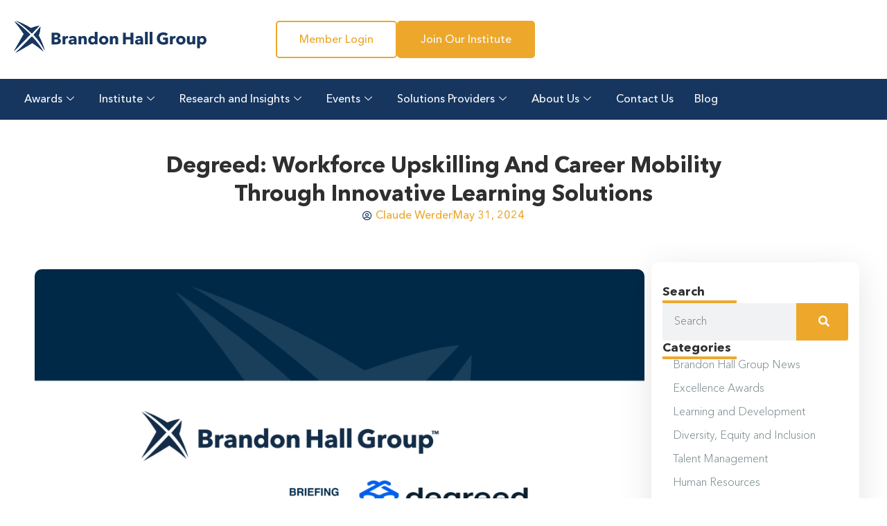

--- FILE ---
content_type: text/html; charset=UTF-8
request_url: https://brandonhall.com/degreed-workforce-upskilling-and-career-mobility-through-innovative-learning-solutions/
body_size: 82803
content:
<!doctype html>
<html lang="en-US" prefix="og: https://ogp.me/ns#">
<head><meta charset="UTF-8"><script>if(navigator.userAgent.match(/MSIE|Internet Explorer/i)||navigator.userAgent.match(/Trident\/7\..*?rv:11/i)){var href=document.location.href;if(!href.match(/[?&]nowprocket/)){if(href.indexOf("?")==-1){if(href.indexOf("#")==-1){document.location.href=href+"?nowprocket=1"}else{document.location.href=href.replace("#","?nowprocket=1#")}}else{if(href.indexOf("#")==-1){document.location.href=href+"&nowprocket=1"}else{document.location.href=href.replace("#","&nowprocket=1#")}}}}</script><script>class RocketLazyLoadScripts{constructor(){this.triggerEvents=["keydown","mousedown","mousemove","touchmove","touchstart","touchend","wheel"],this.userEventHandler=this._triggerListener.bind(this),this.touchStartHandler=this._onTouchStart.bind(this),this.touchMoveHandler=this._onTouchMove.bind(this),this.touchEndHandler=this._onTouchEnd.bind(this),this.clickHandler=this._onClick.bind(this),this.interceptedClicks=[],window.addEventListener("pageshow",t=>{this.persisted=t.persisted}),window.addEventListener("DOMContentLoaded",()=>{this._preconnect3rdParties()}),this.delayedScripts={normal:[],async:[],defer:[]},this.trash=[],this.allJQueries=[]}_addUserInteractionListener(t){if(document.hidden){t._triggerListener();return}this.triggerEvents.forEach(e=>window.addEventListener(e,t.userEventHandler,{passive:!0})),window.addEventListener("touchstart",t.touchStartHandler,{passive:!0}),window.addEventListener("mousedown",t.touchStartHandler),document.addEventListener("visibilitychange",t.userEventHandler)}_removeUserInteractionListener(){this.triggerEvents.forEach(t=>window.removeEventListener(t,this.userEventHandler,{passive:!0})),document.removeEventListener("visibilitychange",this.userEventHandler)}_onTouchStart(t){"HTML"!==t.target.tagName&&(window.addEventListener("touchend",this.touchEndHandler),window.addEventListener("mouseup",this.touchEndHandler),window.addEventListener("touchmove",this.touchMoveHandler,{passive:!0}),window.addEventListener("mousemove",this.touchMoveHandler),t.target.addEventListener("click",this.clickHandler),this._renameDOMAttribute(t.target,"onclick","rocket-onclick"),this._pendingClickStarted())}_onTouchMove(t){window.removeEventListener("touchend",this.touchEndHandler),window.removeEventListener("mouseup",this.touchEndHandler),window.removeEventListener("touchmove",this.touchMoveHandler,{passive:!0}),window.removeEventListener("mousemove",this.touchMoveHandler),t.target.removeEventListener("click",this.clickHandler),this._renameDOMAttribute(t.target,"rocket-onclick","onclick"),this._pendingClickFinished()}_onTouchEnd(t){window.removeEventListener("touchend",this.touchEndHandler),window.removeEventListener("mouseup",this.touchEndHandler),window.removeEventListener("touchmove",this.touchMoveHandler,{passive:!0}),window.removeEventListener("mousemove",this.touchMoveHandler)}_onClick(t){t.target.removeEventListener("click",this.clickHandler),this._renameDOMAttribute(t.target,"rocket-onclick","onclick"),this.interceptedClicks.push(t),t.preventDefault(),t.stopPropagation(),t.stopImmediatePropagation(),this._pendingClickFinished()}_replayClicks(){window.removeEventListener("touchstart",this.touchStartHandler,{passive:!0}),window.removeEventListener("mousedown",this.touchStartHandler),this.interceptedClicks.forEach(t=>{t.target.dispatchEvent(new MouseEvent("click",{view:t.view,bubbles:!0,cancelable:!0}))})}_waitForPendingClicks(){return new Promise(t=>{this._isClickPending?this._pendingClickFinished=t:t()})}_pendingClickStarted(){this._isClickPending=!0}_pendingClickFinished(){this._isClickPending=!1}_renameDOMAttribute(t,e,r){t.hasAttribute&&t.hasAttribute(e)&&(event.target.setAttribute(r,event.target.getAttribute(e)),event.target.removeAttribute(e))}_triggerListener(){this._removeUserInteractionListener(this),"loading"===document.readyState?document.addEventListener("DOMContentLoaded",this._loadEverythingNow.bind(this)):this._loadEverythingNow()}_preconnect3rdParties(){let t=[];document.querySelectorAll("script[type=rocketlazyloadscript]").forEach(e=>{if(e.hasAttribute("src")){let r=new URL(e.src).origin;r!==location.origin&&t.push({src:r,crossOrigin:e.crossOrigin||"module"===e.getAttribute("data-rocket-type")})}}),t=[...new Map(t.map(t=>[JSON.stringify(t),t])).values()],this._batchInjectResourceHints(t,"preconnect")}async _loadEverythingNow(){this.lastBreath=Date.now(),this._delayEventListeners(this),this._delayJQueryReady(this),this._handleDocumentWrite(),this._registerAllDelayedScripts(),this._preloadAllScripts(),await this._loadScriptsFromList(this.delayedScripts.normal),await this._loadScriptsFromList(this.delayedScripts.defer),await this._loadScriptsFromList(this.delayedScripts.async);try{await this._triggerDOMContentLoaded(),await this._triggerWindowLoad()}catch(t){console.error(t)}window.dispatchEvent(new Event("rocket-allScriptsLoaded")),this._waitForPendingClicks().then(()=>{this._replayClicks()}),this._emptyTrash()}_registerAllDelayedScripts(){document.querySelectorAll("script[type=rocketlazyloadscript]").forEach(t=>{t.hasAttribute("data-rocket-src")?t.hasAttribute("async")&&!1!==t.async?this.delayedScripts.async.push(t):t.hasAttribute("defer")&&!1!==t.defer||"module"===t.getAttribute("data-rocket-type")?this.delayedScripts.defer.push(t):this.delayedScripts.normal.push(t):this.delayedScripts.normal.push(t)})}async _transformScript(t){return new Promise((await this._littleBreath(),navigator.userAgent.indexOf("Firefox/")>0||""===navigator.vendor)?e=>{let r=document.createElement("script");[...t.attributes].forEach(t=>{let e=t.nodeName;"type"!==e&&("data-rocket-type"===e&&(e="type"),"data-rocket-src"===e&&(e="src"),r.setAttribute(e,t.nodeValue))}),t.text&&(r.text=t.text),r.hasAttribute("src")?(r.addEventListener("load",e),r.addEventListener("error",e)):(r.text=t.text,e());try{t.parentNode.replaceChild(r,t)}catch(i){e()}}:async e=>{function r(){t.setAttribute("data-rocket-status","failed"),e()}try{let i=t.getAttribute("data-rocket-type"),n=t.getAttribute("data-rocket-src");t.text,i?(t.type=i,t.removeAttribute("data-rocket-type")):t.removeAttribute("type"),t.addEventListener("load",function r(){t.setAttribute("data-rocket-status","executed"),e()}),t.addEventListener("error",r),n?(t.removeAttribute("data-rocket-src"),t.src=n):t.src="data:text/javascript;base64,"+window.btoa(unescape(encodeURIComponent(t.text)))}catch(s){r()}})}async _loadScriptsFromList(t){let e=t.shift();return e&&e.isConnected?(await this._transformScript(e),this._loadScriptsFromList(t)):Promise.resolve()}_preloadAllScripts(){this._batchInjectResourceHints([...this.delayedScripts.normal,...this.delayedScripts.defer,...this.delayedScripts.async],"preload")}_batchInjectResourceHints(t,e){var r=document.createDocumentFragment();t.forEach(t=>{let i=t.getAttribute&&t.getAttribute("data-rocket-src")||t.src;if(i){let n=document.createElement("link");n.href=i,n.rel=e,"preconnect"!==e&&(n.as="script"),t.getAttribute&&"module"===t.getAttribute("data-rocket-type")&&(n.crossOrigin=!0),t.crossOrigin&&(n.crossOrigin=t.crossOrigin),t.integrity&&(n.integrity=t.integrity),r.appendChild(n),this.trash.push(n)}}),document.head.appendChild(r)}_delayEventListeners(t){let e={};function r(t,r){!function t(r){!e[r]&&(e[r]={originalFunctions:{add:r.addEventListener,remove:r.removeEventListener},eventsToRewrite:[]},r.addEventListener=function(){arguments[0]=i(arguments[0]),e[r].originalFunctions.add.apply(r,arguments)},r.removeEventListener=function(){arguments[0]=i(arguments[0]),e[r].originalFunctions.remove.apply(r,arguments)});function i(t){return e[r].eventsToRewrite.indexOf(t)>=0?"rocket-"+t:t}}(t),e[t].eventsToRewrite.push(r)}function i(t,e){let r=t[e];Object.defineProperty(t,e,{get:()=>r||function(){},set(i){t["rocket"+e]=r=i}})}r(document,"DOMContentLoaded"),r(window,"DOMContentLoaded"),r(window,"load"),r(window,"pageshow"),r(document,"readystatechange"),i(document,"onreadystatechange"),i(window,"onload"),i(window,"onpageshow")}_delayJQueryReady(t){let e;function r(r){if(r&&r.fn&&!t.allJQueries.includes(r)){r.fn.ready=r.fn.init.prototype.ready=function(e){return t.domReadyFired?e.bind(document)(r):document.addEventListener("rocket-DOMContentLoaded",()=>e.bind(document)(r)),r([])};let i=r.fn.on;r.fn.on=r.fn.init.prototype.on=function(){if(this[0]===window){function t(t){return t.split(" ").map(t=>"load"===t||0===t.indexOf("load.")?"rocket-jquery-load":t).join(" ")}"string"==typeof arguments[0]||arguments[0]instanceof String?arguments[0]=t(arguments[0]):"object"==typeof arguments[0]&&Object.keys(arguments[0]).forEach(e=>{delete Object.assign(arguments[0],{[t(e)]:arguments[0][e]})[e]})}return i.apply(this,arguments),this},t.allJQueries.push(r)}e=r}r(window.jQuery),Object.defineProperty(window,"jQuery",{get:()=>e,set(t){r(t)}})}async _triggerDOMContentLoaded(){this.domReadyFired=!0,await this._littleBreath(),document.dispatchEvent(new Event("rocket-DOMContentLoaded")),await this._littleBreath(),window.dispatchEvent(new Event("rocket-DOMContentLoaded")),await this._littleBreath(),document.dispatchEvent(new Event("rocket-readystatechange")),await this._littleBreath(),document.rocketonreadystatechange&&document.rocketonreadystatechange()}async _triggerWindowLoad(){await this._littleBreath(),window.dispatchEvent(new Event("rocket-load")),await this._littleBreath(),window.rocketonload&&window.rocketonload(),await this._littleBreath(),this.allJQueries.forEach(t=>t(window).trigger("rocket-jquery-load")),await this._littleBreath();let t=new Event("rocket-pageshow");t.persisted=this.persisted,window.dispatchEvent(t),await this._littleBreath(),window.rocketonpageshow&&window.rocketonpageshow({persisted:this.persisted})}_handleDocumentWrite(){let t=new Map;document.write=document.writeln=function(e){let r=document.currentScript;r||console.error("WPRocket unable to document.write this: "+e);let i=document.createRange(),n=r.parentElement,s=t.get(r);void 0===s&&(s=r.nextSibling,t.set(r,s));let a=document.createDocumentFragment();i.setStart(a,0),a.appendChild(i.createContextualFragment(e)),n.insertBefore(a,s)}}async _littleBreath(){Date.now()-this.lastBreath>45&&(await this._requestAnimFrame(),this.lastBreath=Date.now())}async _requestAnimFrame(){return document.hidden?new Promise(t=>setTimeout(t)):new Promise(t=>requestAnimationFrame(t))}_emptyTrash(){this.trash.forEach(t=>t.remove())}static run(){let t=new RocketLazyLoadScripts;t._addUserInteractionListener(t)}}RocketLazyLoadScripts.run();</script>
	<!-- Google Tag Manager -->
<script type="rocketlazyloadscript">(function(w,d,s,l,i){w[l]=w[l]||[];w[l].push({'gtm.start':
new Date().getTime(),event:'gtm.js'});var f=d.getElementsByTagName(s)[0],
j=d.createElement(s),dl=l!='dataLayer'?'&l='+l:'';j.async=true;j.src=
'https://www.googletagmanager.com/gtm.js?id='+i+dl;f.parentNode.insertBefore(j,f);
})(window,document,'script','dataLayer','GTM-M455C9T');</script>
<!-- End Google Tag Manager -->
	
	<meta name="viewport" content="width=device-width, initial-scale=1">
	<link rel="profile" href="http://gmpg.org/xfn/11">
		<style>img:is([sizes="auto" i], [sizes^="auto," i]) { contain-intrinsic-size: 3000px 1500px }</style>
	<!-- Google tag (gtag.js) consent mode dataLayer added by Site Kit -->
<script type="rocketlazyloadscript" data-rocket-type="text/javascript" id="google_gtagjs-js-consent-mode-data-layer">
/* <![CDATA[ */
window.dataLayer = window.dataLayer || [];function gtag(){dataLayer.push(arguments);}
gtag('consent', 'default', {"ad_personalization":"denied","ad_storage":"denied","ad_user_data":"denied","analytics_storage":"denied","functionality_storage":"denied","security_storage":"denied","personalization_storage":"denied","region":["AT","BE","BG","CH","CY","CZ","DE","DK","EE","ES","FI","FR","GB","GR","HR","HU","IE","IS","IT","LI","LT","LU","LV","MT","NL","NO","PL","PT","RO","SE","SI","SK"],"wait_for_update":500});
window._googlesitekitConsentCategoryMap = {"statistics":["analytics_storage"],"marketing":["ad_storage","ad_user_data","ad_personalization"],"functional":["functionality_storage","security_storage"],"preferences":["personalization_storage"]};
window._googlesitekitConsents = {"ad_personalization":"denied","ad_storage":"denied","ad_user_data":"denied","analytics_storage":"denied","functionality_storage":"denied","security_storage":"denied","personalization_storage":"denied","region":["AT","BE","BG","CH","CY","CZ","DE","DK","EE","ES","FI","FR","GB","GR","HR","HU","IE","IS","IT","LI","LT","LU","LV","MT","NL","NO","PL","PT","RO","SE","SI","SK"],"wait_for_update":500};
/* ]]> */
</script>
<!-- End Google tag (gtag.js) consent mode dataLayer added by Site Kit -->

	<!-- This site is optimized with the Yoast SEO plugin v26.8 - https://yoast.com/product/yoast-seo-wordpress/ -->
	<title>Degreed: Workforce Upskilling and Career Mobility Through Innovative Learning Solutions - Brandon Hall Group</title>
	<meta name="description" content="Today’s organizations require a future-proof approach to workforce development. Traditional training methods often struggle to keep pace with ever-changing skill demands. Degreed offers a scalable Learning Experience Platform (LXP) designed to empower continuous learning, bridge skill gaps and drive organizational growth." />
	<link rel="canonical" href="https://brandonhall.com/degreed-workforce-upskilling-and-career-mobility-through-innovative-learning-solutions/" />
	<meta property="og:locale" content="en_US" />
	<meta property="og:type" content="article" />
	<meta property="og:title" content="Degreed: Workforce Upskilling and Career Mobility Through Innovative Learning Solutions - Brandon Hall Group" />
	<meta property="og:description" content="Today’s organizations require a future-proof approach to workforce development. Traditional training methods often struggle to keep pace with ever-changing skill demands. Degreed offers a scalable Learning Experience Platform (LXP) designed to empower continuous learning, bridge skill gaps and drive organizational growth." />
	<meta property="og:url" content="https://brandonhall.com/degreed-workforce-upskilling-and-career-mobility-through-innovative-learning-solutions/" />
	<meta property="og:site_name" content="Brandon Hall Group" />
	<meta property="article:published_time" content="2024-05-31T12:17:57+00:00" />
	<meta property="article:modified_time" content="2024-06-05T20:18:32+00:00" />
	<meta property="og:image" content="https://brandonhall.com/wp-content/uploads/2024/05/degreed.png" />
	<meta property="og:image:width" content="2560" />
	<meta property="og:image:height" content="1701" />
	<meta property="og:image:type" content="image/png" />
	<meta name="author" content="Claude Werder" />
	<meta name="twitter:card" content="summary_large_image" />
	<meta name="twitter:label1" content="Written by" />
	<meta name="twitter:data1" content="Claude Werder" />
	<meta name="twitter:label2" content="Est. reading time" />
	<meta name="twitter:data2" content="2 minutes" />
	<script type="application/ld+json" class="yoast-schema-graph">{"@context":"https://schema.org","@graph":[{"@type":"Article","@id":"https://brandonhall.com/degreed-workforce-upskilling-and-career-mobility-through-innovative-learning-solutions/#article","isPartOf":{"@id":"https://brandonhall.com/degreed-workforce-upskilling-and-career-mobility-through-innovative-learning-solutions/"},"author":{"name":"Claude Werder","@id":"https://brandonhall.com/#/schema/person/d72013e524cff77f5fbf8ed2669c8ce6"},"headline":"Degreed: Workforce Upskilling and Career Mobility Through Innovative Learning Solutions","datePublished":"2024-05-31T12:17:57+00:00","dateModified":"2024-06-05T20:18:32+00:00","mainEntityOfPage":{"@id":"https://brandonhall.com/degreed-workforce-upskilling-and-career-mobility-through-innovative-learning-solutions/"},"wordCount":349,"commentCount":0,"image":{"@id":"https://brandonhall.com/degreed-workforce-upskilling-and-career-mobility-through-innovative-learning-solutions/#primaryimage"},"thumbnailUrl":"https://i0.wp.com/brandonhall.com/wp-content/uploads/2024/05/degreed.png?fit=2560%2C1701&ssl=1","keywords":["AI-powered recommendations","career mobility","content aggregation","content curation","continuous learning","data-driven learning","Degreed","dynamic work environment","employee empowerment","future-proof workforce","in-demand skills","innovative learning","knowledge sharing","Learning Analytics","learning experience platform","LXP","microlearning","Peer-to-peer learning","personalized learning","personalized learning journeys","personalized pathways","skill measurement","Skills Development","skills gap","social learning","workforce upskilling"],"articleSection":["Talent Management Today"],"inLanguage":"en-US","potentialAction":[{"@type":"CommentAction","name":"Comment","target":["https://brandonhall.com/degreed-workforce-upskilling-and-career-mobility-through-innovative-learning-solutions/#respond"]}]},{"@type":"WebPage","@id":"https://brandonhall.com/degreed-workforce-upskilling-and-career-mobility-through-innovative-learning-solutions/","url":"https://brandonhall.com/degreed-workforce-upskilling-and-career-mobility-through-innovative-learning-solutions/","name":"Degreed: Workforce Upskilling and Career Mobility Through Innovative Learning Solutions - Brandon Hall Group","isPartOf":{"@id":"https://brandonhall.com/#website"},"primaryImageOfPage":{"@id":"https://brandonhall.com/degreed-workforce-upskilling-and-career-mobility-through-innovative-learning-solutions/#primaryimage"},"image":{"@id":"https://brandonhall.com/degreed-workforce-upskilling-and-career-mobility-through-innovative-learning-solutions/#primaryimage"},"thumbnailUrl":"https://i0.wp.com/brandonhall.com/wp-content/uploads/2024/05/degreed.png?fit=2560%2C1701&ssl=1","datePublished":"2024-05-31T12:17:57+00:00","dateModified":"2024-06-05T20:18:32+00:00","author":{"@id":"https://brandonhall.com/#/schema/person/d72013e524cff77f5fbf8ed2669c8ce6"},"description":"Today’s organizations require a future-proof approach to workforce development. Traditional training methods often struggle to keep pace with ever-changing skill demands. Degreed offers a scalable Learning Experience Platform (LXP) designed to empower continuous learning, bridge skill gaps and drive organizational growth.","breadcrumb":{"@id":"https://brandonhall.com/degreed-workforce-upskilling-and-career-mobility-through-innovative-learning-solutions/#breadcrumb"},"inLanguage":"en-US","potentialAction":[{"@type":"ReadAction","target":["https://brandonhall.com/degreed-workforce-upskilling-and-career-mobility-through-innovative-learning-solutions/"]}]},{"@type":"ImageObject","inLanguage":"en-US","@id":"https://brandonhall.com/degreed-workforce-upskilling-and-career-mobility-through-innovative-learning-solutions/#primaryimage","url":"https://i0.wp.com/brandonhall.com/wp-content/uploads/2024/05/degreed.png?fit=2560%2C1701&ssl=1","contentUrl":"https://i0.wp.com/brandonhall.com/wp-content/uploads/2024/05/degreed.png?fit=2560%2C1701&ssl=1","width":2560,"height":1701},{"@type":"BreadcrumbList","@id":"https://brandonhall.com/degreed-workforce-upskilling-and-career-mobility-through-innovative-learning-solutions/#breadcrumb","itemListElement":[{"@type":"ListItem","position":1,"name":"Home","item":"https://brandonhall.com/"},{"@type":"ListItem","position":2,"name":"Degreed: Workforce Upskilling and Career Mobility Through Innovative Learning Solutions"}]},{"@type":"WebSite","@id":"https://brandonhall.com/#website","url":"https://brandonhall.com/","name":"Brandon Hall Group","description":"","potentialAction":[{"@type":"SearchAction","target":{"@type":"EntryPoint","urlTemplate":"https://brandonhall.com/?s={search_term_string}"},"query-input":{"@type":"PropertyValueSpecification","valueRequired":true,"valueName":"search_term_string"}}],"inLanguage":"en-US"},{"@type":"Person","@id":"https://brandonhall.com/#/schema/person/d72013e524cff77f5fbf8ed2669c8ce6","name":"Claude Werder","image":{"@type":"ImageObject","inLanguage":"en-US","@id":"https://brandonhall.com/#/schema/person/image/","url":"https://brandonhall.com/wp-content/uploads/2024/04/claude-werder_avatar_1-96x96.jpg","contentUrl":"https://brandonhall.com/wp-content/uploads/2024/04/claude-werder_avatar_1-96x96.jpg","caption":"Claude Werder"},"description":"Claude J. Werder Senior Vice President and Principal Analyst, Brandon Hall Group Claude Werder runs Brandon Hall Group's Talent Management, Leadership Development and Diversity, Equity and Inclusion (DE&amp;I) practices. His specific areas of focus include how organizations must transform culturally and strategically to meet the needs of the emerging workforce and workplace. Claude develops insights and solutions on employee experience, leadership, coaching, talent development, assessments, culture, DE&amp;I, and other topics to help members and clients make talent development a competitive business advantage now and in the evolving future of work. Before joining Brandon Hall Group in 2012, Claude was an HR consultant and also spent more than 25 years as an executive and people leader for media and news organizations. This included a decade as the producer of the HR Technology Conference and Expo. He helped transform it from a small event to the world's largest HR technology conference. Claude is a judge for the global Brandon Hall Group HCM Excellence Awards and Excellence in Technology Awards, contributes to the company’s HCM certification programs, and produces the firm’s annual HCM Excellence Conference. He is also a certified executive and leadership coach. He lives in Boynton Beach, FL.","url":"https://brandonhall.com/author/claude-werder-2/"}]}</script>
	<!-- / Yoast SEO plugin. -->



<!-- Search Engine Optimization by Rank Math - https://rankmath.com/ -->
<title>Degreed: Workforce Upskilling and Career Mobility Through Innovative Learning Solutions - Brandon Hall Group</title>
<meta name="description" content="Today’s organizations require a future-proof approach to workforce development. Traditional training methods often struggle to keep pace with ever-changing skill demands. Degreed offers a scalable Learning Experience Platform (LXP) designed to empower continuous learning, bridge skill gaps and drive organizational growth."/>
<meta name="robots" content="index, follow, max-snippet:-1, max-video-preview:-1, max-image-preview:large"/>
<link rel="canonical" href="https://brandonhall.com/degreed-workforce-upskilling-and-career-mobility-through-innovative-learning-solutions/" />
<meta property="og:locale" content="en_US" />
<meta property="og:type" content="article" />
<meta property="og:title" content="Degreed: Workforce Upskilling and Career Mobility Through Innovative Learning Solutions - Brandon Hall Group" />
<meta property="og:description" content="Today’s organizations require a future-proof approach to workforce development. Traditional training methods often struggle to keep pace with ever-changing skill demands. Degreed offers a scalable Learning Experience Platform (LXP) designed to empower continuous learning, bridge skill gaps and drive organizational growth." />
<meta property="og:url" content="https://brandonhall.com/degreed-workforce-upskilling-and-career-mobility-through-innovative-learning-solutions/" />
<meta property="og:site_name" content="Brandon Hall Group" />
<meta property="article:tag" content="AI-powered recommendations" />
<meta property="article:tag" content="career mobility" />
<meta property="article:tag" content="content aggregation" />
<meta property="article:tag" content="content curation" />
<meta property="article:tag" content="continuous learning" />
<meta property="article:tag" content="data-driven learning" />
<meta property="article:tag" content="Degreed" />
<meta property="article:tag" content="dynamic work environment" />
<meta property="article:tag" content="employee empowerment" />
<meta property="article:tag" content="future-proof workforce" />
<meta property="article:tag" content="in-demand skills" />
<meta property="article:tag" content="innovative learning" />
<meta property="article:tag" content="knowledge sharing" />
<meta property="article:tag" content="Learning Analytics" />
<meta property="article:tag" content="learning experience platform" />
<meta property="article:tag" content="LXP" />
<meta property="article:tag" content="microlearning" />
<meta property="article:tag" content="Peer-to-peer learning" />
<meta property="article:tag" content="personalized learning" />
<meta property="article:tag" content="personalized learning journeys" />
<meta property="article:tag" content="personalized pathways" />
<meta property="article:tag" content="skill measurement" />
<meta property="article:tag" content="Skills Development" />
<meta property="article:tag" content="skills gap" />
<meta property="article:tag" content="social learning" />
<meta property="article:tag" content="workforce upskilling" />
<meta property="article:section" content="Talent Management Today" />
<meta property="og:updated_time" content="2024-06-05T20:18:32-04:00" />
<meta property="og:image" content="https://i0.wp.com/brandonhall.com/wp-content/uploads/2024/05/degreed.png" />
<meta property="og:image:secure_url" content="https://i0.wp.com/brandonhall.com/wp-content/uploads/2024/05/degreed.png" />
<meta property="og:image:width" content="1024" />
<meta property="og:image:height" content="680" />
<meta property="og:image:alt" content="Degreed: Workforce Upskilling and Career Mobility&lt;/ br&gt; Through Innovative Learning Solutions" />
<meta property="og:image:type" content="image/png" />
<meta property="article:published_time" content="2024-05-31T12:17:57-04:00" />
<meta property="article:modified_time" content="2024-06-05T20:18:32-04:00" />
<meta name="twitter:card" content="summary_large_image" />
<meta name="twitter:title" content="Degreed: Workforce Upskilling and Career Mobility Through Innovative Learning Solutions - Brandon Hall Group" />
<meta name="twitter:description" content="Today’s organizations require a future-proof approach to workforce development. Traditional training methods often struggle to keep pace with ever-changing skill demands. Degreed offers a scalable Learning Experience Platform (LXP) designed to empower continuous learning, bridge skill gaps and drive organizational growth." />
<meta name="twitter:image" content="https://i0.wp.com/brandonhall.com/wp-content/uploads/2024/05/degreed.png" />
<meta name="twitter:label1" content="Written by" />
<meta name="twitter:data1" content="Claude Werder" />
<meta name="twitter:label2" content="Time to read" />
<meta name="twitter:data2" content="1 minute" />
<script type="application/ld+json" class="rank-math-schema">{"@context":"https://schema.org","@graph":[{"@type":"Organization","@id":"https://brandonhall.com/#organization","name":"Brandon Hall Group","url":"https://brandonhall.com"},{"@type":"WebSite","@id":"https://brandonhall.com/#website","url":"https://brandonhall.com","name":"Brandon Hall Group","publisher":{"@id":"https://brandonhall.com/#organization"},"inLanguage":"en-US"},{"@type":"ImageObject","@id":"https://i0.wp.com/brandonhall.com/wp-content/uploads/2024/05/degreed.png?fit=2560%2C1701&amp;ssl=1","url":"https://i0.wp.com/brandonhall.com/wp-content/uploads/2024/05/degreed.png?fit=2560%2C1701&amp;ssl=1","width":"2560","height":"1701","inLanguage":"en-US"},{"@type":"WebPage","@id":"https://brandonhall.com/degreed-workforce-upskilling-and-career-mobility-through-innovative-learning-solutions/#webpage","url":"https://brandonhall.com/degreed-workforce-upskilling-and-career-mobility-through-innovative-learning-solutions/","name":"Degreed: Workforce Upskilling and Career Mobility Through Innovative Learning Solutions - Brandon Hall Group","datePublished":"2024-05-31T12:17:57-04:00","dateModified":"2024-06-05T20:18:32-04:00","isPartOf":{"@id":"https://brandonhall.com/#website"},"primaryImageOfPage":{"@id":"https://i0.wp.com/brandonhall.com/wp-content/uploads/2024/05/degreed.png?fit=2560%2C1701&amp;ssl=1"},"inLanguage":"en-US"},{"@type":"Person","@id":"https://brandonhall.com/author/claude-werder-2/","name":"Claude Werder","url":"https://brandonhall.com/author/claude-werder-2/","image":{"@type":"ImageObject","@id":"https://brandonhall.com/wp-content/uploads/2024/04/claude-werder_avatar_1-96x96.jpg","url":"https://brandonhall.com/wp-content/uploads/2024/04/claude-werder_avatar_1-96x96.jpg","caption":"Claude Werder","inLanguage":"en-US"},"worksFor":{"@id":"https://brandonhall.com/#organization"}},{"@type":"BlogPosting","headline":"Degreed: Workforce Upskilling and Career Mobility Through Innovative Learning Solutions - Brandon Hall Group","datePublished":"2024-05-31T12:17:57-04:00","dateModified":"2024-06-05T20:18:32-04:00","articleSection":"Talent Management Today","author":{"@id":"https://brandonhall.com/author/claude-werder-2/","name":"Claude Werder"},"publisher":{"@id":"https://brandonhall.com/#organization"},"description":"Today\u2019s organizations require a future-proof approach to workforce development. Traditional training methods often struggle to keep pace with ever-changing skill demands. Degreed offers a scalable Learning Experience Platform (LXP) designed to empower continuous learning, bridge skill gaps and drive organizational growth.","name":"Degreed: Workforce Upskilling and Career Mobility Through Innovative Learning Solutions - Brandon Hall Group","@id":"https://brandonhall.com/degreed-workforce-upskilling-and-career-mobility-through-innovative-learning-solutions/#richSnippet","isPartOf":{"@id":"https://brandonhall.com/degreed-workforce-upskilling-and-career-mobility-through-innovative-learning-solutions/#webpage"},"image":{"@id":"https://i0.wp.com/brandonhall.com/wp-content/uploads/2024/05/degreed.png?fit=2560%2C1701&amp;ssl=1"},"inLanguage":"en-US","mainEntityOfPage":{"@id":"https://brandonhall.com/degreed-workforce-upskilling-and-career-mobility-through-innovative-learning-solutions/#webpage"}}]}</script>
<!-- /Rank Math WordPress SEO plugin -->

<link rel='dns-prefetch' href='//js.hs-scripts.com' />
<link rel='dns-prefetch' href='//www.googletagmanager.com' />
<link rel='dns-prefetch' href='//stats.wp.com' />

<link rel='preconnect' href='//c0.wp.com' />
<link rel='preconnect' href='//i0.wp.com' />
<link rel="alternate" type="application/rss+xml" title="Brandon Hall Group &raquo; Feed" href="https://brandonhall.com/feed/" />
<link rel="alternate" type="application/rss+xml" title="Brandon Hall Group &raquo; Comments Feed" href="https://brandonhall.com/comments/feed/" />
<link rel="alternate" type="application/rss+xml" title="Brandon Hall Group &raquo; Degreed: Workforce Upskilling and Career Mobility Through Innovative Learning Solutions Comments Feed" href="https://brandonhall.com/degreed-workforce-upskilling-and-career-mobility-through-innovative-learning-solutions/feed/" />
<script type="rocketlazyloadscript" data-rocket-type="text/javascript">
/* <![CDATA[ */
window._wpemojiSettings = {"baseUrl":"https:\/\/s.w.org\/images\/core\/emoji\/16.0.1\/72x72\/","ext":".png","svgUrl":"https:\/\/s.w.org\/images\/core\/emoji\/16.0.1\/svg\/","svgExt":".svg","source":{"concatemoji":"https:\/\/brandonhall.com\/wp-includes\/js\/wp-emoji-release.min.js?ver=6.8.3"}};
/*! This file is auto-generated */
!function(s,n){var o,i,e;function c(e){try{var t={supportTests:e,timestamp:(new Date).valueOf()};sessionStorage.setItem(o,JSON.stringify(t))}catch(e){}}function p(e,t,n){e.clearRect(0,0,e.canvas.width,e.canvas.height),e.fillText(t,0,0);var t=new Uint32Array(e.getImageData(0,0,e.canvas.width,e.canvas.height).data),a=(e.clearRect(0,0,e.canvas.width,e.canvas.height),e.fillText(n,0,0),new Uint32Array(e.getImageData(0,0,e.canvas.width,e.canvas.height).data));return t.every(function(e,t){return e===a[t]})}function u(e,t){e.clearRect(0,0,e.canvas.width,e.canvas.height),e.fillText(t,0,0);for(var n=e.getImageData(16,16,1,1),a=0;a<n.data.length;a++)if(0!==n.data[a])return!1;return!0}function f(e,t,n,a){switch(t){case"flag":return n(e,"\ud83c\udff3\ufe0f\u200d\u26a7\ufe0f","\ud83c\udff3\ufe0f\u200b\u26a7\ufe0f")?!1:!n(e,"\ud83c\udde8\ud83c\uddf6","\ud83c\udde8\u200b\ud83c\uddf6")&&!n(e,"\ud83c\udff4\udb40\udc67\udb40\udc62\udb40\udc65\udb40\udc6e\udb40\udc67\udb40\udc7f","\ud83c\udff4\u200b\udb40\udc67\u200b\udb40\udc62\u200b\udb40\udc65\u200b\udb40\udc6e\u200b\udb40\udc67\u200b\udb40\udc7f");case"emoji":return!a(e,"\ud83e\udedf")}return!1}function g(e,t,n,a){var r="undefined"!=typeof WorkerGlobalScope&&self instanceof WorkerGlobalScope?new OffscreenCanvas(300,150):s.createElement("canvas"),o=r.getContext("2d",{willReadFrequently:!0}),i=(o.textBaseline="top",o.font="600 32px Arial",{});return e.forEach(function(e){i[e]=t(o,e,n,a)}),i}function t(e){var t=s.createElement("script");t.src=e,t.defer=!0,s.head.appendChild(t)}"undefined"!=typeof Promise&&(o="wpEmojiSettingsSupports",i=["flag","emoji"],n.supports={everything:!0,everythingExceptFlag:!0},e=new Promise(function(e){s.addEventListener("DOMContentLoaded",e,{once:!0})}),new Promise(function(t){var n=function(){try{var e=JSON.parse(sessionStorage.getItem(o));if("object"==typeof e&&"number"==typeof e.timestamp&&(new Date).valueOf()<e.timestamp+604800&&"object"==typeof e.supportTests)return e.supportTests}catch(e){}return null}();if(!n){if("undefined"!=typeof Worker&&"undefined"!=typeof OffscreenCanvas&&"undefined"!=typeof URL&&URL.createObjectURL&&"undefined"!=typeof Blob)try{var e="postMessage("+g.toString()+"("+[JSON.stringify(i),f.toString(),p.toString(),u.toString()].join(",")+"));",a=new Blob([e],{type:"text/javascript"}),r=new Worker(URL.createObjectURL(a),{name:"wpTestEmojiSupports"});return void(r.onmessage=function(e){c(n=e.data),r.terminate(),t(n)})}catch(e){}c(n=g(i,f,p,u))}t(n)}).then(function(e){for(var t in e)n.supports[t]=e[t],n.supports.everything=n.supports.everything&&n.supports[t],"flag"!==t&&(n.supports.everythingExceptFlag=n.supports.everythingExceptFlag&&n.supports[t]);n.supports.everythingExceptFlag=n.supports.everythingExceptFlag&&!n.supports.flag,n.DOMReady=!1,n.readyCallback=function(){n.DOMReady=!0}}).then(function(){return e}).then(function(){var e;n.supports.everything||(n.readyCallback(),(e=n.source||{}).concatemoji?t(e.concatemoji):e.wpemoji&&e.twemoji&&(t(e.twemoji),t(e.wpemoji)))}))}((window,document),window._wpemojiSettings);
/* ]]> */
</script>
<link rel='stylesheet' id='startklar_select2_styles-css' href='https://brandonhall.com/wp-content/plugins/startklar-elmentor-forms-extwidgets/assets/country_selector/select2.min.css?ver=6.8.3' type='text/css' media='all' />
<style id='wp-emoji-styles-inline-css' type='text/css'>

	img.wp-smiley, img.emoji {
		display: inline !important;
		border: none !important;
		box-shadow: none !important;
		height: 1em !important;
		width: 1em !important;
		margin: 0 0.07em !important;
		vertical-align: -0.1em !important;
		background: none !important;
		padding: 0 !important;
	}
</style>
<link data-minify="1" rel='stylesheet' id='pardot-css' href='https://brandonhall.com/wp-content/cache/min/1/wp-content/plugins/pardot/build/style-index.css?ver=1769559335' type='text/css' media='all' />
<link data-minify="1" rel='stylesheet' id='mediaelement-css' href='https://brandonhall.com/wp-content/cache/min/1/c/6.8.3/wp-includes/js/mediaelement/mediaelementplayer-legacy.min.css?ver=1769559335' type='text/css' media='all' />
<link data-minify="1" rel='stylesheet' id='wp-mediaelement-css' href='https://brandonhall.com/wp-content/cache/min/1/c/6.8.3/wp-includes/js/mediaelement/wp-mediaelement.min.css?ver=1769559335' type='text/css' media='all' />
<style id='jetpack-sharing-buttons-style-inline-css' type='text/css'>
.jetpack-sharing-buttons__services-list{display:flex;flex-direction:row;flex-wrap:wrap;gap:0;list-style-type:none;margin:5px;padding:0}.jetpack-sharing-buttons__services-list.has-small-icon-size{font-size:12px}.jetpack-sharing-buttons__services-list.has-normal-icon-size{font-size:16px}.jetpack-sharing-buttons__services-list.has-large-icon-size{font-size:24px}.jetpack-sharing-buttons__services-list.has-huge-icon-size{font-size:36px}@media print{.jetpack-sharing-buttons__services-list{display:none!important}}.editor-styles-wrapper .wp-block-jetpack-sharing-buttons{gap:0;padding-inline-start:0}ul.jetpack-sharing-buttons__services-list.has-background{padding:1.25em 2.375em}
</style>
<link data-minify="1" rel='stylesheet' id='skelementor-style-css' href='https://brandonhall.com/wp-content/cache/min/1/wp-content/themes/skelementor/style.css?ver=1769559335' type='text/css' media='all' />
<link rel='stylesheet' id='elementor-frontend-css' href='https://brandonhall.com/wp-content/uploads/elementor/css/custom-frontend.min.css?ver=1769559324' type='text/css' media='all' />
<link rel='stylesheet' id='widget-image-css' href='https://brandonhall.com/wp-content/plugins/elementor/assets/css/widget-image.min.css?ver=3.34.3' type='text/css' media='all' />
<link rel='stylesheet' id='widget-heading-css' href='https://brandonhall.com/wp-content/plugins/elementor/assets/css/widget-heading.min.css?ver=3.34.3' type='text/css' media='all' />
<link rel='stylesheet' id='widget-icon-list-css' href='https://brandonhall.com/wp-content/uploads/elementor/css/custom-widget-icon-list.min.css?ver=1769559324' type='text/css' media='all' />
<link rel='stylesheet' id='widget-nav-menu-css' href='https://brandonhall.com/wp-content/uploads/elementor/css/custom-pro-widget-nav-menu.min.css?ver=1769559324' type='text/css' media='all' />
<link rel='stylesheet' id='widget-social-icons-css' href='https://brandonhall.com/wp-content/plugins/elementor/assets/css/widget-social-icons.min.css?ver=3.34.3' type='text/css' media='all' />
<link rel='stylesheet' id='e-apple-webkit-css' href='https://brandonhall.com/wp-content/uploads/elementor/css/custom-apple-webkit.min.css?ver=1769559324' type='text/css' media='all' />
<link rel='stylesheet' id='widget-divider-css' href='https://brandonhall.com/wp-content/plugins/elementor/assets/css/widget-divider.min.css?ver=3.34.3' type='text/css' media='all' />
<link rel='stylesheet' id='widget-post-info-css' href='https://brandonhall.com/wp-content/plugins/elementor-pro/assets/css/widget-post-info.min.css?ver=3.34.3' type='text/css' media='all' />
<link rel='stylesheet' id='elementor-icons-shared-0-css' href='https://brandonhall.com/wp-content/plugins/elementor/assets/lib/font-awesome/css/fontawesome.min.css?ver=5.15.3' type='text/css' media='all' />
<link data-minify="1" rel='stylesheet' id='elementor-icons-fa-regular-css' href='https://brandonhall.com/wp-content/cache/min/1/wp-content/plugins/elementor/assets/lib/font-awesome/css/regular.min.css?ver=1769559335' type='text/css' media='all' />
<link data-minify="1" rel='stylesheet' id='elementor-icons-fa-solid-css' href='https://brandonhall.com/wp-content/cache/min/1/wp-content/plugins/elementor/assets/lib/font-awesome/css/solid.min.css?ver=1769559335' type='text/css' media='all' />
<link rel='stylesheet' id='widget-search-form-css' href='https://brandonhall.com/wp-content/plugins/elementor-pro/assets/css/widget-search-form.min.css?ver=3.34.3' type='text/css' media='all' />
<link rel='stylesheet' id='widget-posts-css' href='https://brandonhall.com/wp-content/plugins/elementor-pro/assets/css/widget-posts.min.css?ver=3.34.3' type='text/css' media='all' />
<link rel='stylesheet' id='widget-form-css' href='https://brandonhall.com/wp-content/plugins/elementor-pro/assets/css/widget-form.min.css?ver=3.34.3' type='text/css' media='all' />
<link rel='stylesheet' id='e-animation-slideInUp-css' href='https://brandonhall.com/wp-content/plugins/elementor/assets/lib/animations/styles/slideInUp.min.css?ver=3.34.3' type='text/css' media='all' />
<link rel='stylesheet' id='e-popup-css' href='https://brandonhall.com/wp-content/plugins/elementor-pro/assets/css/conditionals/popup.min.css?ver=3.34.3' type='text/css' media='all' />
<link data-minify="1" rel='stylesheet' id='elementor-icons-css' href='https://brandonhall.com/wp-content/cache/min/1/wp-content/plugins/elementor/assets/lib/eicons/css/elementor-icons.min.css?ver=1769559335' type='text/css' media='all' />
<link rel='stylesheet' id='elementor-post-6-css' href='https://brandonhall.com/wp-content/uploads/elementor/css/post-6.css?ver=1769559325' type='text/css' media='all' />
<link rel='stylesheet' id='elementor-post-38810-css' href='https://brandonhall.com/wp-content/uploads/elementor/css/post-38810.css?ver=1769559328' type='text/css' media='all' />
<link rel='stylesheet' id='elementor-post-38952-css' href='https://brandonhall.com/wp-content/uploads/elementor/css/post-38952.css?ver=1769559328' type='text/css' media='all' />
<link rel='stylesheet' id='elementor-post-33071-css' href='https://brandonhall.com/wp-content/uploads/elementor/css/post-33071.css?ver=1769559334' type='text/css' media='all' />
<link rel='stylesheet' id='elementor-post-34260-css' href='https://brandonhall.com/wp-content/uploads/elementor/css/post-34260.css?ver=1769559334' type='text/css' media='all' />
<link rel='stylesheet' id='elementor-post-39019-css' href='https://brandonhall.com/wp-content/uploads/elementor/css/post-39019.css?ver=1769559328' type='text/css' media='all' />
<link rel='stylesheet' id='elementor-post-39017-css' href='https://brandonhall.com/wp-content/uploads/elementor/css/post-39017.css?ver=1769559328' type='text/css' media='all' />
<link rel='stylesheet' id='elementor-post-39014-css' href='https://brandonhall.com/wp-content/uploads/elementor/css/post-39014.css?ver=1769559329' type='text/css' media='all' />
<link data-minify="1" rel='stylesheet' id='ekit-widget-styles-css' href='https://brandonhall.com/wp-content/cache/min/1/wp-content/plugins/elementskit-lite/widgets/init/assets/css/widget-styles.css?ver=1769559335' type='text/css' media='all' />
<link data-minify="1" rel='stylesheet' id='ekit-responsive-css' href='https://brandonhall.com/wp-content/cache/min/1/wp-content/plugins/elementskit-lite/widgets/init/assets/css/responsive.css?ver=1769559335' type='text/css' media='all' />
<link data-minify="1" rel='stylesheet' id='ecs-styles-css' href='https://brandonhall.com/wp-content/cache/min/1/wp-content/plugins/ele-custom-skin/assets/css/ecs-style.css?ver=1769559335' type='text/css' media='all' />
<link rel='stylesheet' id='elementor-post-13-css' href='https://brandonhall.com/wp-content/uploads/elementor/css/post-13.css?ver=1736258689' type='text/css' media='all' />
<link rel='stylesheet' id='elementor-post-30-css' href='https://brandonhall.com/wp-content/uploads/elementor/css/post-30.css?ver=1735815140' type='text/css' media='all' />
<link rel='stylesheet' id='elementor-post-39-css' href='https://brandonhall.com/wp-content/uploads/elementor/css/post-39.css?ver=1735814082' type='text/css' media='all' />
<link rel='stylesheet' id='elementor-post-87-css' href='https://brandonhall.com/wp-content/uploads/elementor/css/post-87.css?ver=1735814720' type='text/css' media='all' />
<link rel='stylesheet' id='elementor-post-30071-css' href='https://brandonhall.com/wp-content/uploads/elementor/css/post-30071.css?ver=1727273086' type='text/css' media='all' />
<link rel='stylesheet' id='elementor-post-30072-css' href='https://brandonhall.com/wp-content/uploads/elementor/css/post-30072.css?ver=1670008332' type='text/css' media='all' />
<link rel='stylesheet' id='elementor-post-30076-css' href='https://brandonhall.com/wp-content/uploads/elementor/css/post-30076.css?ver=1727272763' type='text/css' media='all' />
<link rel='stylesheet' id='elementor-post-30077-css' href='https://brandonhall.com/wp-content/uploads/elementor/css/post-30077.css?ver=1670338859' type='text/css' media='all' />
<link rel='stylesheet' id='elementor-post-30101-css' href='https://brandonhall.com/wp-content/uploads/elementor/css/post-30101.css?ver=1670007071' type='text/css' media='all' />
<link rel='stylesheet' id='elementor-post-30585-css' href='https://brandonhall.com/wp-content/uploads/elementor/css/post-30585.css?ver=1670423411' type='text/css' media='all' />
<link rel='stylesheet' id='elementor-post-30587-css' href='https://brandonhall.com/wp-content/uploads/elementor/css/post-30587.css?ver=1670424673' type='text/css' media='all' />
<link rel='stylesheet' id='elementor-post-37315-css' href='https://brandonhall.com/wp-content/uploads/elementor/css/post-37315.css?ver=1730902129' type='text/css' media='all' />
<link rel='stylesheet' id='elementor-post-37753-css' href='https://brandonhall.com/wp-content/uploads/elementor/css/post-37753.css?ver=1767109891' type='text/css' media='all' />
<link data-minify="1" rel='stylesheet' id='elementor-icons-fa-brands-css' href='https://brandonhall.com/wp-content/cache/min/1/wp-content/plugins/elementor/assets/lib/font-awesome/css/brands.min.css?ver=1769559335' type='text/css' media='all' />
<link data-minify="1" rel='stylesheet' id='elementor-icons-ekiticons-css' href='https://brandonhall.com/wp-content/cache/min/1/wp-content/plugins/elementskit-lite/modules/elementskit-icon-pack/assets/css/ekiticons.css?ver=1769559335' type='text/css' media='all' />
<script type="rocketlazyloadscript" data-rocket-type="text/javascript" data-rocket-src="https://c0.wp.com/c/6.8.3/wp-includes/js/jquery/jquery.min.js" id="jquery-core-js" defer></script>
<script type="rocketlazyloadscript" data-minify="1" data-rocket-type="text/javascript" data-rocket-src="https://brandonhall.com/wp-content/cache/min/1/c/6.8.3/wp-includes/js/jquery/jquery-migrate.min.js?ver=1766140438" id="jquery-migrate-js" defer></script>
<script type="rocketlazyloadscript" data-minify="1" data-rocket-type="text/javascript" data-rocket-src="https://brandonhall.com/wp-content/cache/min/1/wp-content/plugins/stop-user-enumeration/frontend/js/frontend.js?ver=1766140438" id="stop-user-enumeration-js" defer="defer" data-wp-strategy="defer"></script>

<!-- Google tag (gtag.js) snippet added by Site Kit -->
<!-- Google Analytics snippet added by Site Kit -->
<script type="rocketlazyloadscript" data-rocket-type="text/javascript" data-rocket-src="https://www.googletagmanager.com/gtag/js?id=G-GLDH2BLVHT" id="google_gtagjs-js" async></script>
<script type="rocketlazyloadscript" data-rocket-type="text/javascript" id="google_gtagjs-js-after">
/* <![CDATA[ */
window.dataLayer = window.dataLayer || [];function gtag(){dataLayer.push(arguments);}
gtag("set","linker",{"domains":["brandonhall.com"]});
gtag("js", new Date());
gtag("set", "developer_id.dZTNiMT", true);
gtag("config", "G-GLDH2BLVHT");
/* ]]> */
</script>
<script type="text/javascript" id="ecs_ajax_load-js-extra">
/* <![CDATA[ */
var ecs_ajax_params = {"ajaxurl":"https:\/\/brandonhall.com\/wp-admin\/admin-ajax.php","posts":"{\"page\":0,\"name\":\"degreed-workforce-upskilling-and-career-mobility-through-innovative-learning-solutions\",\"error\":\"\",\"m\":\"\",\"p\":0,\"post_parent\":\"\",\"subpost\":\"\",\"subpost_id\":\"\",\"attachment\":\"\",\"attachment_id\":0,\"pagename\":\"\",\"page_id\":0,\"second\":\"\",\"minute\":\"\",\"hour\":\"\",\"day\":0,\"monthnum\":0,\"year\":0,\"w\":0,\"category_name\":\"\",\"tag\":\"\",\"cat\":\"\",\"tag_id\":\"\",\"author\":\"\",\"author_name\":\"\",\"feed\":\"\",\"tb\":\"\",\"paged\":0,\"meta_key\":\"\",\"meta_value\":\"\",\"preview\":\"\",\"s\":\"\",\"sentence\":\"\",\"title\":\"\",\"fields\":\"all\",\"menu_order\":\"\",\"embed\":\"\",\"category__in\":[],\"category__not_in\":[],\"category__and\":[],\"post__in\":[],\"post__not_in\":[],\"post_name__in\":[],\"tag__in\":[],\"tag__not_in\":[],\"tag__and\":[],\"tag_slug__in\":[],\"tag_slug__and\":[],\"post_parent__in\":[],\"post_parent__not_in\":[],\"author__in\":[],\"author__not_in\":[],\"search_columns\":[],\"ignore_sticky_posts\":false,\"suppress_filters\":false,\"cache_results\":true,\"update_post_term_cache\":true,\"update_menu_item_cache\":false,\"lazy_load_term_meta\":true,\"update_post_meta_cache\":true,\"post_type\":\"\",\"posts_per_page\":10,\"nopaging\":false,\"comments_per_page\":\"50\",\"no_found_rows\":false,\"order\":\"DESC\"}"};
/* ]]> */
</script>
<script type="rocketlazyloadscript" data-minify="1" data-rocket-type="text/javascript" data-rocket-src="https://brandonhall.com/wp-content/cache/min/1/wp-content/plugins/ele-custom-skin/assets/js/ecs_ajax_pagination.js?ver=1766140438" id="ecs_ajax_load-js" defer></script>
<script type="rocketlazyloadscript" data-minify="1" data-rocket-type="text/javascript" data-rocket-src="https://brandonhall.com/wp-content/cache/min/1/wp-content/plugins/ele-custom-skin/assets/js/ecs.js?ver=1766140438" id="ecs-script-js" defer></script>
<link rel="https://api.w.org/" href="https://brandonhall.com/wp-json/" /><link rel="alternate" title="JSON" type="application/json" href="https://brandonhall.com/wp-json/wp/v2/posts/35679" /><link rel="EditURI" type="application/rsd+xml" title="RSD" href="https://brandonhall.com/xmlrpc.php?rsd" />
<link rel='shortlink' href='https://brandonhall.com/?p=35679' />
<link rel="alternate" title="oEmbed (JSON)" type="application/json+oembed" href="https://brandonhall.com/wp-json/oembed/1.0/embed?url=https%3A%2F%2Fbrandonhall.com%2Fdegreed-workforce-upskilling-and-career-mobility-through-innovative-learning-solutions%2F" />
<link rel="alternate" title="oEmbed (XML)" type="text/xml+oembed" href="https://brandonhall.com/wp-json/oembed/1.0/embed?url=https%3A%2F%2Fbrandonhall.com%2Fdegreed-workforce-upskilling-and-career-mobility-through-innovative-learning-solutions%2F&#038;format=xml" />
<!-- start Simple Custom CSS and JS -->
<style type="text/css">
/* Add your CSS code here.

For example:
.example {
    color: red;
}

For brushing up on your CSS knowledge, check out http://www.w3schools.com/css/css_syntax.asp

End of comment */ 

/* Tooltip container */
.tooltip {
  position: relative;
  display: inline-block;
  border-bottom: 1px dotted black; /* Add dots under the hoverable text */
  cursor: pointer;
}

/* Tooltip text */
.tooltiptext {
  visibility: hidden; /* Hidden by default */
  width: 130px;
  background-color: black;
  color: #ffffff;
  text-align: center;
  padding: 5px 0;
  border-radius: 6px;
  position: absolute;
  z-index: 1; /* Ensure tooltip is displayed above content */
}

/* Show the tooltip text on hover */
.tooltip:hover .tooltiptext {
  visibility: visible;
}

</style>
<!-- end Simple Custom CSS and JS -->
<!-- start Simple Custom CSS and JS -->
<style type="text/css">
.ca-hs-form label > span, .news-hs-forms label > span {
	display:none;
}

.ca-hs-form label, .news-hs-forms label {
	color: red;
	list-style: none;
}

.ca-hs-form input, 
.hs-input .is-placeholder, 
.ca-hs-form div.input > select, .news-hs-forms div.input > select, 
.ca-hs-form div.input > textarea, .news-hs-forms div.input > textarea {
    width: 100%;
    background-color: #f8f8f8;
    border-width: 0px;
    border-radius: 5px;
    padding: 5px 14px;
    font-family: var(--e-global-typography-text-font-family), Sans-serif;
    font-weight: var(--e-global-typography-text-font-weight);
    color: #2F2F2F !important;
    font-size: 1rem;
    line-height: 30px;
}
.news-hs-forms input {
	width: 100%;
    border-width: 0px;
    border-radius: 5px;
    padding: 20px 14px;
    font-family: var(--e-global-typography-text-font-family), Sans-serif;
    font-weight: var(--e-global-typography-text-font-weight);
    color: #2F2F2F !important;
    font-size: 1rem;
    line-height: 30px;
}
.ca-hs-form input:focus, 
.news-hs-forms input:focus,
.hs-input .is-placeholder:focus, 
.ca-hs-form div.input > select:focus, 
.news-hs-forms div.input > select:focus, 
.ca-hs-form div.input > textarea:focus, 
.news-hs-forms div.input > textarea:focus {
    box-shadow: inset 0 0 0 1px rgba(0, 0, 0, .1);
    outline: 0;
}

.ca-hs-form input::placeholder, 
.news-hs-forms input::placeholder {
    color: #7a7a7a !important;
}

.ca-hs-form .form-columns-2, .news-hs-forms .form-columns-2, 
.ca-hs-form .form-columns-1, .news-hs-forms .form-columns-1 {
    max-width: none;
}

.ca-hs-form .form-columns-2, .news-hs-forms .form-columns-2 {
    display: flex;
    gap: 10px;
}

.ca-hs-form .hs-input, .news-hs-forms .hs-input {
    width: 100% !important;
}

.ca-hs-form .hs-form, .news-hs-forms .hs-form {
    display: flex;
    flex-direction: column;
    gap: 10px;
}

.news-hs-forms div.hs_submit > div.actions{
	position: absolute;
    top:-2px;
    right: 10px;
}

.ca-hs-form input.hs-button,  {
    margin-top: 15px;
    background: #EDA82C;
    padding: 11px 32px;
    border: none;
    color: white !important;
    border-radius: 5px;
    font-family: var(--e-global-typography-accent-font-family), Sans-serif;
    font-weight: var(--e-global-typography-accent-font-weight);
    transition: .3s ease-in-out;
    cursor: pointer;
    width: auto;
    font-size: 1rem;
}
.news-hs-forms input.hs-button {
	margin-top: 15px;
	background: #EDA82C;
    padding: 8px 32px;
    border: none;
    color: white !important;
    border-radius: 5px;
    font-family: var(--e-global-typography-accent-font-family), Sans-serif;
    font-weight: var(--e-global-typography-accent-font-weight);
    transition: .3s ease-in-out;
    cursor: pointer;
    width: auto;
    font-size: 1rem;
}

@media (max-width: 768px) {
    .ca-hs-form .form-columns-2, .news-hs-forms .form-columns-2 {
        display: flex;
        flex-direction: column; /* Cambiar a columna para pantallas pequeñas */
        gap: 10px;
    }
}
</style>
<!-- end Simple Custom CSS and JS -->
<!-- start Simple Custom CSS and JS -->
<style type="text/css">
@media screen and (max-width: 767px) {
	.footer-newsletter .footer-news-left  {
		width: 25%;
	}
	.footer-newsletter .footer-news-right {
		width: 75%;
	}
	.footer-newsletter .footer-news-right .e-form__buttons {
		justify-content: end;
	}
	.footer-newsletter .footer-news-right .e-form__buttons .elementor-button {
		flex-basis: 30%;
	}
	.elementor-392 .elementor-element.elementor-element-601e38c .e-form__buttons {
    right: 7px;
	}
}
@media screen and (min-width: 300px) and (max-width: 512px) {
	.footer-newsletter .footer-news-left,.footer-newsletter .footer-news-right {
		width: 100% !important;
	}

	.footer-newsletter .footer-news-right .e-form__buttons {
		justify-content: end;
	}
	.footer-newsletter .footer-news-right .e-form__buttons .elementor-button {
		flex-basis: 100%;
	}
	.elementor-392 .elementor-element.elementor-element-601e38c .e-form__buttons {
    right: 0px;
	}
}


.tooltip {
  position: relative;
  display: inline-block;
  border-bottom: 1px dotted black; /* Add dots under the hoverable text */
  cursor: pointer;
}

/* Tooltip text */
.tooltiptext {
  visibility: hidden; /* Hidden by default */
  width: 130px;
  background-color: black;
  color: #ffffff;
  text-align: center;
  padding: 5px 0;
  border-radius: 6px;
  position: absolute;
  z-index: 1; /* Ensure tooltip is displayed above content */
}

/* Show the tooltip text on hover */
.tooltip:hover .tooltiptext {
  visibility: visible;
}

</style>
<!-- end Simple Custom CSS and JS -->
<meta name="generator" content="Site Kit by Google 1.171.0" />			<!-- DO NOT COPY THIS SNIPPET! Start of Page Analytics Tracking for HubSpot WordPress plugin v11.3.37-->
			<script type="rocketlazyloadscript" class="hsq-set-content-id" data-content-id="blog-post">
				var _hsq = _hsq || [];
				_hsq.push(["setContentType", "blog-post"]);
			</script>
			<!-- DO NOT COPY THIS SNIPPET! End of Page Analytics Tracking for HubSpot WordPress plugin -->
					<script type="rocketlazyloadscript" data-rocket-type="text/javascript">
				(function(c,l,a,r,i,t,y){
					c[a]=c[a]||function(){(c[a].q=c[a].q||[]).push(arguments)};t=l.createElement(r);t.async=1;
					t.src="https://www.clarity.ms/tag/"+i+"?ref=wordpress";y=l.getElementsByTagName(r)[0];y.parentNode.insertBefore(t,y);
				})(window, document, "clarity", "script", "q0j2nozh37");
		</script>
		
		<script type="rocketlazyloadscript" data-rocket-type="text/javascript">
				window.rocketSplitTest = { 'config': { 'page': { 'base': { 'protocol': 'https://', 'host': 'brandonhall.com', 'path': '/' } } } };
				window.rocketSplitTest.cookie = { };
				window.rocketSplitTest.cookie.create = function (name, value, days) {
					var date = new Date();
					date.setTime(date.getTime() + (days * 24 * 60 * 60 * 1000));
					document.cookie = name + "=" + value + "; expires=" + date.toGMTString() + "; path=" + window.rocketSplitTest.config.page.base.path;
				};
				window.rocketSplitTest.cookie.read = function (name) {
					var parts = ("; " + document.cookie).split("; " + name + "=");
					return (parts.length === 2) ? parts.pop().split(";").shift() : null;
				};
		</script>

			<style>img#wpstats{display:none}</style>
		
<link rel="preload" as="font" href="https://brandonhall.com/wp-content/uploads/2022/11/AvenirNextLTPro-Bold.woff2" crossorigin>
<link rel="preload" as="font" href="https://brandonhall.com/wp-content/uploads/2022/11/AvenirNextLTPro-Light.woff2" crossorigin>
<link rel="preload" as="font" href="https://brandonhall.com/wp-content/uploads/2022/11/AvenirNextLTPro-Medium.woff2" crossorigin>
<link rel="preload" as="font" href="https://brandonhall.com/wp-content/uploads/2022/11/AvenirNextLTPro-LightIt.woff2" crossorigin><meta name="generator" content="Elementor 3.34.3; features: additional_custom_breakpoints; settings: css_print_method-external, google_font-enabled, font_display-swap">
<script type="rocketlazyloadscript">
    dataLayer.push({
        'event': 'blogPostView'
    });
</script>
        <script type="rocketlazyloadscript">
            window.phone_number_prefix_selector_options = `<option selected value></option><option  data-country_en="Afghanistan" 
                value="(+93) " data-icon="https://brandonhall.com/wp-content/plugins/startklar-elmentor-forms-extwidgets/assets/country_selector/img/AF.16eb9e6b.svg" >(+93) &lt;span class=&#039;country_name&#039;&gt;Afghanistan&lt;/span&gt;</option><option  data-country_en="Aland Islands" 
                value="(+358 18) " data-icon="https://brandonhall.com/wp-content/plugins/startklar-elmentor-forms-extwidgets/assets/country_selector/img/AX.6b4d62ca.svg" >(+358 18) &lt;span class=&#039;country_name&#039;&gt;Aland Islands&lt;/span&gt;</option><option  data-country_en="Albania" 
                value="(+355) " data-icon="https://brandonhall.com/wp-content/plugins/startklar-elmentor-forms-extwidgets/assets/country_selector/img/AL.bf311baf.svg" >(+355) &lt;span class=&#039;country_name&#039;&gt;Albania&lt;/span&gt;</option><option  data-country_en="Algeria" 
                value="(+213) " data-icon="https://brandonhall.com/wp-content/plugins/startklar-elmentor-forms-extwidgets/assets/country_selector/img/DZ.8dc96f1f.svg" >(+213) &lt;span class=&#039;country_name&#039;&gt;Algeria&lt;/span&gt;</option><option  data-country_en="American Samoa" 
                value="(+1 684) " data-icon="https://brandonhall.com/wp-content/plugins/startklar-elmentor-forms-extwidgets/assets/country_selector/img/AS.abb2d2f2.svg" >(+1 684) &lt;span class=&#039;country_name&#039;&gt;American Samoa&lt;/span&gt;</option><option  data-country_en="Andorra" 
                value="(+376) " data-icon="https://brandonhall.com/wp-content/plugins/startklar-elmentor-forms-extwidgets/assets/country_selector/img/AD.3f82dbf9.svg" >(+376) &lt;span class=&#039;country_name&#039;&gt;Andorra&lt;/span&gt;</option><option  data-country_en="Angola" 
                value="(+244) " data-icon="https://brandonhall.com/wp-content/plugins/startklar-elmentor-forms-extwidgets/assets/country_selector/img/AO.29290dee.svg" >(+244) &lt;span class=&#039;country_name&#039;&gt;Angola&lt;/span&gt;</option><option  data-country_en="Anguilla" 
                value="(+1 264) " data-icon="https://brandonhall.com/wp-content/plugins/startklar-elmentor-forms-extwidgets/assets/country_selector/img/AI.990a8081.svg" >(+1 264) &lt;span class=&#039;country_name&#039;&gt;Anguilla&lt;/span&gt;</option><option  data-country_en="Antigua and Barbuda" 
                value="(+1 268) " data-icon="https://brandonhall.com/wp-content/plugins/startklar-elmentor-forms-extwidgets/assets/country_selector/img/AG.18a3b22a.svg" >(+1 268) &lt;span class=&#039;country_name&#039;&gt;Antigua and Barbuda&lt;/span&gt;</option><option  data-country_en="Argentina" 
                value="(+54) " data-icon="https://brandonhall.com/wp-content/plugins/startklar-elmentor-forms-extwidgets/assets/country_selector/img/AR.3036121f.svg" >(+54) &lt;span class=&#039;country_name&#039;&gt;Argentina&lt;/span&gt;</option><option  data-country_en="Armenia" 
                value="(+374) " data-icon="https://brandonhall.com/wp-content/plugins/startklar-elmentor-forms-extwidgets/assets/country_selector/img/AM.aefdfb04.svg" >(+374) &lt;span class=&#039;country_name&#039;&gt;Armenia&lt;/span&gt;</option><option  data-country_en="Aruba" 
                value="(+297) " data-icon="https://brandonhall.com/wp-content/plugins/startklar-elmentor-forms-extwidgets/assets/country_selector/img/AW.a197b516.svg" >(+297) &lt;span class=&#039;country_name&#039;&gt;Aruba&lt;/span&gt;</option><option  data-country_en="Australia" 
                value="(+61) " data-icon="https://brandonhall.com/wp-content/plugins/startklar-elmentor-forms-extwidgets/assets/country_selector/img/AU.4b55ab60.svg" >(+61) &lt;span class=&#039;country_name&#039;&gt;Australia&lt;/span&gt;</option><option  data-country_en="Austria" 
                value="(+43) " data-icon="https://brandonhall.com/wp-content/plugins/startklar-elmentor-forms-extwidgets/assets/country_selector/img/AT.bb35aac7.svg" >(+43) &lt;span class=&#039;country_name&#039;&gt;Austria&lt;/span&gt;</option><option  data-country_en="Azerbaijan" 
                value="(+994) " data-icon="https://brandonhall.com/wp-content/plugins/startklar-elmentor-forms-extwidgets/assets/country_selector/img/AZ.b0e98941.svg" >(+994) &lt;span class=&#039;country_name&#039;&gt;Azerbaijan&lt;/span&gt;</option><option  data-country_en="Bahamas" 
                value="(+1 242) " data-icon="https://brandonhall.com/wp-content/plugins/startklar-elmentor-forms-extwidgets/assets/country_selector/img/BS.b4047ef0.svg" >(+1 242) &lt;span class=&#039;country_name&#039;&gt;Bahamas&lt;/span&gt;</option><option  data-country_en="Bahrain" 
                value="(+973) " data-icon="https://brandonhall.com/wp-content/plugins/startklar-elmentor-forms-extwidgets/assets/country_selector/img/BH.72b27e04.svg" >(+973) &lt;span class=&#039;country_name&#039;&gt;Bahrain&lt;/span&gt;</option><option  data-country_en="Bangladesh" 
                value="(+880) " data-icon="https://brandonhall.com/wp-content/plugins/startklar-elmentor-forms-extwidgets/assets/country_selector/img/BD.b94e8e6e.svg" >(+880) &lt;span class=&#039;country_name&#039;&gt;Bangladesh&lt;/span&gt;</option><option  data-country_en="Barbados" 
                value="(+1 246) " data-icon="https://brandonhall.com/wp-content/plugins/startklar-elmentor-forms-extwidgets/assets/country_selector/img/BB.68cbe434.svg" >(+1 246) &lt;span class=&#039;country_name&#039;&gt;Barbados&lt;/span&gt;</option><option  data-country_en="Belarus" 
                value="(+375) " data-icon="https://brandonhall.com/wp-content/plugins/startklar-elmentor-forms-extwidgets/assets/country_selector/img/BY.8ed77d9d.svg" >(+375) &lt;span class=&#039;country_name&#039;&gt;Belarus&lt;/span&gt;</option><option  data-country_en="Belgium" 
                value="(+32) " data-icon="https://brandonhall.com/wp-content/plugins/startklar-elmentor-forms-extwidgets/assets/country_selector/img/BE.be2fec10.svg" >(+32) &lt;span class=&#039;country_name&#039;&gt;Belgium&lt;/span&gt;</option><option  data-country_en="Belize" 
                value="(+501) " data-icon="https://brandonhall.com/wp-content/plugins/startklar-elmentor-forms-extwidgets/assets/country_selector/img/BZ.31612e78.svg" >(+501) &lt;span class=&#039;country_name&#039;&gt;Belize&lt;/span&gt;</option><option  data-country_en="Benin" 
                value="(+229) " data-icon="https://brandonhall.com/wp-content/plugins/startklar-elmentor-forms-extwidgets/assets/country_selector/img/BJ.c0445d5f.svg" >(+229) &lt;span class=&#039;country_name&#039;&gt;Benin&lt;/span&gt;</option><option  data-country_en="Bermuda" 
                value="(+1 441) " data-icon="https://brandonhall.com/wp-content/plugins/startklar-elmentor-forms-extwidgets/assets/country_selector/img/BM.186904ab.svg" >(+1 441) &lt;span class=&#039;country_name&#039;&gt;Bermuda&lt;/span&gt;</option><option  data-country_en="Bhutan" 
                value="(+975) " data-icon="https://brandonhall.com/wp-content/plugins/startklar-elmentor-forms-extwidgets/assets/country_selector/img/BT.36b55e59.svg" >(+975) &lt;span class=&#039;country_name&#039;&gt;Bhutan&lt;/span&gt;</option><option  data-country_en="Bolivia" 
                value="(+591) " data-icon="https://brandonhall.com/wp-content/plugins/startklar-elmentor-forms-extwidgets/assets/country_selector/img/BO.24f416ec.svg" >(+591) &lt;span class=&#039;country_name&#039;&gt;Bolivia&lt;/span&gt;</option><option  data-country_en="Bonaire, Sint Eustatius and Saba" 
                value="(+599 7) " data-icon="https://brandonhall.com/wp-content/plugins/startklar-elmentor-forms-extwidgets/assets/country_selector/img/BQ.e339206a.svg" >(+599 7) &lt;span class=&#039;country_name&#039;&gt;Bonaire, Sint Eustatius and Saba&lt;/span&gt;</option><option  data-country_en="Bosnia and Herzegovina" 
                value="(+387) " data-icon="https://brandonhall.com/wp-content/plugins/startklar-elmentor-forms-extwidgets/assets/country_selector/img/BA.38a248a0.svg" >(+387) &lt;span class=&#039;country_name&#039;&gt;Bosnia and Herzegovina&lt;/span&gt;</option><option  data-country_en="Botswana" 
                value="(+267) " data-icon="https://brandonhall.com/wp-content/plugins/startklar-elmentor-forms-extwidgets/assets/country_selector/img/BW.d994c44e.svg" >(+267) &lt;span class=&#039;country_name&#039;&gt;Botswana&lt;/span&gt;</option><option  data-country_en="Bouvet Island" 
                value="" data-icon="https://brandonhall.com/wp-content/plugins/startklar-elmentor-forms-extwidgets/assets/country_selector/img/BV.587847e6.svg" >&lt;span class=&#039;country_name&#039;&gt;Bouvet Island&lt;/span&gt;</option><option  data-country_en="Brazil" 
                value="(+55) " data-icon="https://brandonhall.com/wp-content/plugins/startklar-elmentor-forms-extwidgets/assets/country_selector/img/BR.aa1e61da.svg" >(+55) &lt;span class=&#039;country_name&#039;&gt;Brazil&lt;/span&gt;</option><option  data-country_en="British Indian Ocean Territory" 
                value="(+246) " data-icon="https://brandonhall.com/wp-content/plugins/startklar-elmentor-forms-extwidgets/assets/country_selector/img/IO.a3a0a138.svg" >(+246) &lt;span class=&#039;country_name&#039;&gt;British Indian Ocean Territory&lt;/span&gt;</option><option  data-country_en="Brunei Darussalam" 
                value="(+673) " data-icon="https://brandonhall.com/wp-content/plugins/startklar-elmentor-forms-extwidgets/assets/country_selector/img/BN.9ddd4678.svg" >(+673) &lt;span class=&#039;country_name&#039;&gt;Brunei Darussalam&lt;/span&gt;</option><option  data-country_en="Bulgaria" 
                value="(+359) " data-icon="https://brandonhall.com/wp-content/plugins/startklar-elmentor-forms-extwidgets/assets/country_selector/img/BG.e3e19305.svg" >(+359) &lt;span class=&#039;country_name&#039;&gt;Bulgaria&lt;/span&gt;</option><option  data-country_en="Burkina Faso" 
                value="(+226) " data-icon="https://brandonhall.com/wp-content/plugins/startklar-elmentor-forms-extwidgets/assets/country_selector/img/BF.a77dea54.svg" >(+226) &lt;span class=&#039;country_name&#039;&gt;Burkina Faso&lt;/span&gt;</option><option  data-country_en="Burundi" 
                value="(+257) " data-icon="https://brandonhall.com/wp-content/plugins/startklar-elmentor-forms-extwidgets/assets/country_selector/img/BI.b5b5656f.svg" >(+257) &lt;span class=&#039;country_name&#039;&gt;Burundi&lt;/span&gt;</option><option  data-country_en="Cambodia" 
                value="(+855) " data-icon="https://brandonhall.com/wp-content/plugins/startklar-elmentor-forms-extwidgets/assets/country_selector/img/KH.19641e79.svg" >(+855) &lt;span class=&#039;country_name&#039;&gt;Cambodia&lt;/span&gt;</option><option  data-country_en="Cameroon" 
                value="(+237) " data-icon="https://brandonhall.com/wp-content/plugins/startklar-elmentor-forms-extwidgets/assets/country_selector/img/CM.dd34eb48.svg" >(+237) &lt;span class=&#039;country_name&#039;&gt;Cameroon&lt;/span&gt;</option><option  data-country_en="Canada" 
                value="(+1) " data-icon="https://brandonhall.com/wp-content/plugins/startklar-elmentor-forms-extwidgets/assets/country_selector/img/CA.22abe6e6.svg" >(+1) &lt;span class=&#039;country_name&#039;&gt;Canada&lt;/span&gt;</option><option  data-country_en="Cape Verde" 
                value="(+238) " data-icon="https://brandonhall.com/wp-content/plugins/startklar-elmentor-forms-extwidgets/assets/country_selector/img/CV.781129ef.svg" >(+238) &lt;span class=&#039;country_name&#039;&gt;Cape Verde&lt;/span&gt;</option><option  data-country_en="Cayman Islands" 
                value="(+1 345) " data-icon="https://brandonhall.com/wp-content/plugins/startklar-elmentor-forms-extwidgets/assets/country_selector/img/KY.4a6c4bfb.svg" >(+1 345) &lt;span class=&#039;country_name&#039;&gt;Cayman Islands&lt;/span&gt;</option><option  data-country_en="Central African Republic" 
                value="(+236) " data-icon="https://brandonhall.com/wp-content/plugins/startklar-elmentor-forms-extwidgets/assets/country_selector/img/CF.191d96d4.svg" >(+236) &lt;span class=&#039;country_name&#039;&gt;Central African Republic&lt;/span&gt;</option><option  data-country_en="Chad" 
                value="(+235) " data-icon="https://brandonhall.com/wp-content/plugins/startklar-elmentor-forms-extwidgets/assets/country_selector/img/TD.d3b9ff85.svg" >(+235) &lt;span class=&#039;country_name&#039;&gt;Chad&lt;/span&gt;</option><option  data-country_en="Chile" 
                value="(+56) " data-icon="https://brandonhall.com/wp-content/plugins/startklar-elmentor-forms-extwidgets/assets/country_selector/img/CL.95eb42a1.svg" >(+56) &lt;span class=&#039;country_name&#039;&gt;Chile&lt;/span&gt;</option><option  data-country_en="China" 
                value="(+86) " data-icon="https://brandonhall.com/wp-content/plugins/startklar-elmentor-forms-extwidgets/assets/country_selector/img/CN.f2e9df7e.svg" >(+86) &lt;span class=&#039;country_name&#039;&gt;China&lt;/span&gt;</option><option  data-country_en="Christmas Island" 
                value="(+61 89164) " data-icon="https://brandonhall.com/wp-content/plugins/startklar-elmentor-forms-extwidgets/assets/country_selector/img/CX.1be62aa7.svg" >(+61 89164) &lt;span class=&#039;country_name&#039;&gt;Christmas Island&lt;/span&gt;</option><option  data-country_en="Cocos (Keeling) Islands" 
                value="(+61 89162) " data-icon="https://brandonhall.com/wp-content/plugins/startklar-elmentor-forms-extwidgets/assets/country_selector/img/CC.ac1bcd22.svg" >(+61 89162) &lt;span class=&#039;country_name&#039;&gt;Cocos (Keeling) Islands&lt;/span&gt;</option><option  data-country_en="Colombia" 
                value="(+57) " data-icon="https://brandonhall.com/wp-content/plugins/startklar-elmentor-forms-extwidgets/assets/country_selector/img/CO.f25f3b52.svg" >(+57) &lt;span class=&#039;country_name&#039;&gt;Colombia&lt;/span&gt;</option><option  data-country_en="Comoros" 
                value="(+269) " data-icon="https://brandonhall.com/wp-content/plugins/startklar-elmentor-forms-extwidgets/assets/country_selector/img/KM.5b3e243f.svg" >(+269) &lt;span class=&#039;country_name&#039;&gt;Comoros&lt;/span&gt;</option><option  data-country_en="Congo" 
                value="(+242) " data-icon="https://brandonhall.com/wp-content/plugins/startklar-elmentor-forms-extwidgets/assets/country_selector/img/CG.4a6a8753.svg" >(+242) &lt;span class=&#039;country_name&#039;&gt;Congo&lt;/span&gt;</option><option  data-country_en="Congo, the Democratic Republic of the" 
                value="(+243) " data-icon="https://brandonhall.com/wp-content/plugins/startklar-elmentor-forms-extwidgets/assets/country_selector/img/CD.2166738b.svg" >(+243) &lt;span class=&#039;country_name&#039;&gt;Congo, the Democratic Republic of the&lt;/span&gt;</option><option  data-country_en="Cook Islands" 
                value="(+682) " data-icon="https://brandonhall.com/wp-content/plugins/startklar-elmentor-forms-extwidgets/assets/country_selector/img/CK.83f1aed5.svg" >(+682) &lt;span class=&#039;country_name&#039;&gt;Cook Islands&lt;/span&gt;</option><option  data-country_en="Costa Rica" 
                value="(+506) " data-icon="https://brandonhall.com/wp-content/plugins/startklar-elmentor-forms-extwidgets/assets/country_selector/img/CR.441690de.svg" >(+506) &lt;span class=&#039;country_name&#039;&gt;Costa Rica&lt;/span&gt;</option><option  data-country_en="Cote D&#039;Ivoire" 
                value="(+225) " data-icon="https://brandonhall.com/wp-content/plugins/startklar-elmentor-forms-extwidgets/assets/country_selector/img/CI.cad1de8f.svg" >(+225) &lt;span class=&#039;country_name&#039;&gt;Cote D&#039;Ivoire&lt;/span&gt;</option><option  data-country_en="Croatia" 
                value="(+385) " data-icon="https://brandonhall.com/wp-content/plugins/startklar-elmentor-forms-extwidgets/assets/country_selector/img/HR.ef5cc081.svg" >(+385) &lt;span class=&#039;country_name&#039;&gt;Croatia&lt;/span&gt;</option><option  data-country_en="Cuba" 
                value="(+53) " data-icon="https://brandonhall.com/wp-content/plugins/startklar-elmentor-forms-extwidgets/assets/country_selector/img/CU.9e2a7fb1.svg" >(+53) &lt;span class=&#039;country_name&#039;&gt;Cuba&lt;/span&gt;</option><option  data-country_en="Curacao" 
                value="(599) " data-icon="https://brandonhall.com/wp-content/plugins/startklar-elmentor-forms-extwidgets/assets/country_selector/img/CW.3590a38e.svg" >(599) &lt;span class=&#039;country_name&#039;&gt;Curacao&lt;/span&gt;</option><option  data-country_en="Cyprus" 
                value="(+357) " data-icon="https://brandonhall.com/wp-content/plugins/startklar-elmentor-forms-extwidgets/assets/country_selector/img/CY.6bfd59e7.svg" >(+357) &lt;span class=&#039;country_name&#039;&gt;Cyprus&lt;/span&gt;</option><option  data-country_en="Czech Republic" 
                value="(+420) " data-icon="https://brandonhall.com/wp-content/plugins/startklar-elmentor-forms-extwidgets/assets/country_selector/img/CZ.3bae6adf.svg" >(+420) &lt;span class=&#039;country_name&#039;&gt;Czech Republic&lt;/span&gt;</option><option  data-country_en="Denmark" 
                value="(+45) " data-icon="https://brandonhall.com/wp-content/plugins/startklar-elmentor-forms-extwidgets/assets/country_selector/img/DK.aa5932f7.svg" >(+45) &lt;span class=&#039;country_name&#039;&gt;Denmark&lt;/span&gt;</option><option  data-country_en="Djibouti" 
                value="(+253) " data-icon="https://brandonhall.com/wp-content/plugins/startklar-elmentor-forms-extwidgets/assets/country_selector/img/DJ.11ed5ee3.svg" >(+253) &lt;span class=&#039;country_name&#039;&gt;Djibouti&lt;/span&gt;</option><option  data-country_en="Dominica" 
                value="(+1 767) " data-icon="https://brandonhall.com/wp-content/plugins/startklar-elmentor-forms-extwidgets/assets/country_selector/img/DM.fb1f6bbc.svg" >(+1 767) &lt;span class=&#039;country_name&#039;&gt;Dominica&lt;/span&gt;</option><option  data-country_en="Dominican Republic" 
                value="(+1 809, +1 829,) " data-icon="https://brandonhall.com/wp-content/plugins/startklar-elmentor-forms-extwidgets/assets/country_selector/img/DO.e604126c.svg" >(+1 809, +1 829,) &lt;span class=&#039;country_name&#039;&gt;Dominican Republic&lt;/span&gt;</option><option  data-country_en="Ecuador" 
                value="(+593) " data-icon="https://brandonhall.com/wp-content/plugins/startklar-elmentor-forms-extwidgets/assets/country_selector/img/EC.865d4b1d.svg" >(+593) &lt;span class=&#039;country_name&#039;&gt;Ecuador&lt;/span&gt;</option><option  data-country_en="Egypt" 
                value="(+20) " data-icon="https://brandonhall.com/wp-content/plugins/startklar-elmentor-forms-extwidgets/assets/country_selector/img/EG.b5beb91c.svg" >(+20) &lt;span class=&#039;country_name&#039;&gt;Egypt&lt;/span&gt;</option><option  data-country_en="El Salvador" 
                value="(+503) " data-icon="https://brandonhall.com/wp-content/plugins/startklar-elmentor-forms-extwidgets/assets/country_selector/img/SV.428dc825.svg" >(+503) &lt;span class=&#039;country_name&#039;&gt;El Salvador&lt;/span&gt;</option><option  data-country_en="Equatorial Guinea" 
                value="(+240) " data-icon="https://brandonhall.com/wp-content/plugins/startklar-elmentor-forms-extwidgets/assets/country_selector/img/GQ.5d55f426.svg" >(+240) &lt;span class=&#039;country_name&#039;&gt;Equatorial Guinea&lt;/span&gt;</option><option  data-country_en="Eritrea" 
                value="(+291) " data-icon="https://brandonhall.com/wp-content/plugins/startklar-elmentor-forms-extwidgets/assets/country_selector/img/ER.dc216e91.svg" >(+291) &lt;span class=&#039;country_name&#039;&gt;Eritrea&lt;/span&gt;</option><option  data-country_en="Estonia" 
                value="(+372) " data-icon="https://brandonhall.com/wp-content/plugins/startklar-elmentor-forms-extwidgets/assets/country_selector/img/EE.345bcee1.svg" >(+372) &lt;span class=&#039;country_name&#039;&gt;Estonia&lt;/span&gt;</option><option  data-country_en="Eswatini" 
                value="(+268) " data-icon="https://brandonhall.com/wp-content/plugins/startklar-elmentor-forms-extwidgets/assets/country_selector/img/SZ.aa0727ba.svg" >(+268) &lt;span class=&#039;country_name&#039;&gt;Eswatini&lt;/span&gt;</option><option  data-country_en="Ethiopia" 
                value="(+251) " data-icon="https://brandonhall.com/wp-content/plugins/startklar-elmentor-forms-extwidgets/assets/country_selector/img/ET.f4089cc1.svg" >(+251) &lt;span class=&#039;country_name&#039;&gt;Ethiopia&lt;/span&gt;</option><option  data-country_en="Falkland Islands (Malvinas)" 
                value="(+500) " data-icon="https://brandonhall.com/wp-content/plugins/startklar-elmentor-forms-extwidgets/assets/country_selector/img/FK.018608ba.svg" >(+500) &lt;span class=&#039;country_name&#039;&gt;Falkland Islands (Malvinas)&lt;/span&gt;</option><option  data-country_en="Faroe Islands" 
                value="(+298) " data-icon="https://brandonhall.com/wp-content/plugins/startklar-elmentor-forms-extwidgets/assets/country_selector/img/FO.506bcd77.svg" >(+298) &lt;span class=&#039;country_name&#039;&gt;Faroe Islands&lt;/span&gt;</option><option  data-country_en="Fiji" 
                value="(+679) " data-icon="https://brandonhall.com/wp-content/plugins/startklar-elmentor-forms-extwidgets/assets/country_selector/img/FJ.b7ffd3ce.svg" >(+679) &lt;span class=&#039;country_name&#039;&gt;Fiji&lt;/span&gt;</option><option  data-country_en="Finland" 
                value="(+358) " data-icon="https://brandonhall.com/wp-content/plugins/startklar-elmentor-forms-extwidgets/assets/country_selector/img/FI.a814e980.svg" >(+358) &lt;span class=&#039;country_name&#039;&gt;Finland&lt;/span&gt;</option><option  data-country_en="France" 
                value="(+33) " data-icon="https://brandonhall.com/wp-content/plugins/startklar-elmentor-forms-extwidgets/assets/country_selector/img/FR.2f9befe9.svg" >(+33) &lt;span class=&#039;country_name&#039;&gt;France&lt;/span&gt;</option><option  data-country_en="French Guiana" 
                value="(+594) " data-icon="https://brandonhall.com/wp-content/plugins/startklar-elmentor-forms-extwidgets/assets/country_selector/img/GF.82df76ec.svg" >(+594) &lt;span class=&#039;country_name&#039;&gt;French Guiana&lt;/span&gt;</option><option  data-country_en="French Polynesia" 
                value="(+689) " data-icon="https://brandonhall.com/wp-content/plugins/startklar-elmentor-forms-extwidgets/assets/country_selector/img/PF.92cceaff.svg" >(+689) &lt;span class=&#039;country_name&#039;&gt;French Polynesia&lt;/span&gt;</option><option  data-country_en="French Southern Territories" 
                value="" data-icon="https://brandonhall.com/wp-content/plugins/startklar-elmentor-forms-extwidgets/assets/country_selector/img/TF.2f9befe9.svg" >&lt;span class=&#039;country_name&#039;&gt;French Southern Territories&lt;/span&gt;</option><option  data-country_en="Gabon" 
                value="(+241) " data-icon="https://brandonhall.com/wp-content/plugins/startklar-elmentor-forms-extwidgets/assets/country_selector/img/GA.58f5ced7.svg" >(+241) &lt;span class=&#039;country_name&#039;&gt;Gabon&lt;/span&gt;</option><option  data-country_en="Gambia" 
                value="(+220) " data-icon="https://brandonhall.com/wp-content/plugins/startklar-elmentor-forms-extwidgets/assets/country_selector/img/GM.92e336a7.svg" >(+220) &lt;span class=&#039;country_name&#039;&gt;Gambia&lt;/span&gt;</option><option  data-country_en="Georgia" 
                value="(+995) " data-icon="https://brandonhall.com/wp-content/plugins/startklar-elmentor-forms-extwidgets/assets/country_selector/img/GE.68bac5b5.svg" >(+995) &lt;span class=&#039;country_name&#039;&gt;Georgia&lt;/span&gt;</option><option  data-country_en="Germany" 
                value="(+49) " data-icon="https://brandonhall.com/wp-content/plugins/startklar-elmentor-forms-extwidgets/assets/country_selector/img/DE.6e41aa3c.svg" >(+49) &lt;span class=&#039;country_name&#039;&gt;Germany&lt;/span&gt;</option><option  data-country_en="Ghana" 
                value="(+233) " data-icon="https://brandonhall.com/wp-content/plugins/startklar-elmentor-forms-extwidgets/assets/country_selector/img/GH.8fd8ea1a.svg" >(+233) &lt;span class=&#039;country_name&#039;&gt;Ghana&lt;/span&gt;</option><option  data-country_en="Gibraltar" 
                value="(+350) " data-icon="https://brandonhall.com/wp-content/plugins/startklar-elmentor-forms-extwidgets/assets/country_selector/img/GI.81f53545.svg" >(+350) &lt;span class=&#039;country_name&#039;&gt;Gibraltar&lt;/span&gt;</option><option  data-country_en="Greece" 
                value="(+30) " data-icon="https://brandonhall.com/wp-content/plugins/startklar-elmentor-forms-extwidgets/assets/country_selector/img/GR.7ce0e57a.svg" >(+30) &lt;span class=&#039;country_name&#039;&gt;Greece&lt;/span&gt;</option><option  data-country_en="Greenland" 
                value="(+299) " data-icon="https://brandonhall.com/wp-content/plugins/startklar-elmentor-forms-extwidgets/assets/country_selector/img/GL.2cee4034.svg" >(+299) &lt;span class=&#039;country_name&#039;&gt;Greenland&lt;/span&gt;</option><option  data-country_en="Grenada" 
                value="(+1 473) " data-icon="https://brandonhall.com/wp-content/plugins/startklar-elmentor-forms-extwidgets/assets/country_selector/img/GD.a526e3b6.svg" >(+1 473) &lt;span class=&#039;country_name&#039;&gt;Grenada&lt;/span&gt;</option><option  data-country_en="Guadeloupe" 
                value="(+590) " data-icon="https://brandonhall.com/wp-content/plugins/startklar-elmentor-forms-extwidgets/assets/country_selector/img/GP.bab84d73.svg" >(+590) &lt;span class=&#039;country_name&#039;&gt;Guadeloupe&lt;/span&gt;</option><option  data-country_en="Guam" 
                value="(+1 671) " data-icon="https://brandonhall.com/wp-content/plugins/startklar-elmentor-forms-extwidgets/assets/country_selector/img/GU.5cfa4f8e.svg" >(+1 671) &lt;span class=&#039;country_name&#039;&gt;Guam&lt;/span&gt;</option><option  data-country_en="Guatemala" 
                value="(+502) " data-icon="https://brandonhall.com/wp-content/plugins/startklar-elmentor-forms-extwidgets/assets/country_selector/img/GT.ffac39ab.svg" >(+502) &lt;span class=&#039;country_name&#039;&gt;Guatemala&lt;/span&gt;</option><option  data-country_en="Guernsey" 
                value="(+44 1481, +44 7781,) " data-icon="https://brandonhall.com/wp-content/plugins/startklar-elmentor-forms-extwidgets/assets/country_selector/img/GG.5e0c6c2e.svg" >(+44 1481, +44 7781,) &lt;span class=&#039;country_name&#039;&gt;Guernsey&lt;/span&gt;</option><option  data-country_en="Guinea" 
                value="(+224) " data-icon="https://brandonhall.com/wp-content/plugins/startklar-elmentor-forms-extwidgets/assets/country_selector/img/GN.cd9fbedb.svg" >(+224) &lt;span class=&#039;country_name&#039;&gt;Guinea&lt;/span&gt;</option><option  data-country_en="Guinea-Bissau" 
                value="(+245) " data-icon="https://brandonhall.com/wp-content/plugins/startklar-elmentor-forms-extwidgets/assets/country_selector/img/GW.01dc6022.svg" >(+245) &lt;span class=&#039;country_name&#039;&gt;Guinea-Bissau&lt;/span&gt;</option><option  data-country_en="Guyana" 
                value="(+592) " data-icon="https://brandonhall.com/wp-content/plugins/startklar-elmentor-forms-extwidgets/assets/country_selector/img/GY.f7aece8d.svg" >(+592) &lt;span class=&#039;country_name&#039;&gt;Guyana&lt;/span&gt;</option><option  data-country_en="Haiti" 
                value="(+509) " data-icon="https://brandonhall.com/wp-content/plugins/startklar-elmentor-forms-extwidgets/assets/country_selector/img/HT.32d85e7b.svg" >(+509) &lt;span class=&#039;country_name&#039;&gt;Haiti&lt;/span&gt;</option><option  data-country_en="Heard Island and McDonald Islands" 
                value="" data-icon="https://brandonhall.com/wp-content/plugins/startklar-elmentor-forms-extwidgets/assets/country_selector/img/HM.4b55ab60.svg" >&lt;span class=&#039;country_name&#039;&gt;Heard Island and McDonald Islands&lt;/span&gt;</option><option  data-country_en="Holy See (Vatican City State)" 
                value="(+379) " data-icon="https://brandonhall.com/wp-content/plugins/startklar-elmentor-forms-extwidgets/assets/country_selector/img/VA.5314bfac.svg" >(+379) &lt;span class=&#039;country_name&#039;&gt;Holy See (Vatican City State)&lt;/span&gt;</option><option  data-country_en="Honduras" 
                value="(+504) " data-icon="https://brandonhall.com/wp-content/plugins/startklar-elmentor-forms-extwidgets/assets/country_selector/img/HN.35c4ba4b.svg" >(+504) &lt;span class=&#039;country_name&#039;&gt;Honduras&lt;/span&gt;</option><option  data-country_en="Hong Kong" 
                value="(+852) " data-icon="https://brandonhall.com/wp-content/plugins/startklar-elmentor-forms-extwidgets/assets/country_selector/img/HK.33a3f8fe.svg" >(+852) &lt;span class=&#039;country_name&#039;&gt;Hong Kong&lt;/span&gt;</option><option  data-country_en="Hungary" 
                value="(+36) " data-icon="https://brandonhall.com/wp-content/plugins/startklar-elmentor-forms-extwidgets/assets/country_selector/img/HU.85efa0f7.svg" >(+36) &lt;span class=&#039;country_name&#039;&gt;Hungary&lt;/span&gt;</option><option  data-country_en="Iceland" 
                value="(+354) " data-icon="https://brandonhall.com/wp-content/plugins/startklar-elmentor-forms-extwidgets/assets/country_selector/img/IS.a40a96e6.svg" >(+354) &lt;span class=&#039;country_name&#039;&gt;Iceland&lt;/span&gt;</option><option  data-country_en="India" 
                value="(+91) " data-icon="https://brandonhall.com/wp-content/plugins/startklar-elmentor-forms-extwidgets/assets/country_selector/img/IN.2932a896.svg" >(+91) &lt;span class=&#039;country_name&#039;&gt;India&lt;/span&gt;</option><option  data-country_en="Indonesia" 
                value="(+62) " data-icon="https://brandonhall.com/wp-content/plugins/startklar-elmentor-forms-extwidgets/assets/country_selector/img/ID.4d51a7aa.svg" >(+62) &lt;span class=&#039;country_name&#039;&gt;Indonesia&lt;/span&gt;</option><option  data-country_en="Iran, Islamic Republic of" 
                value="(+98) " data-icon="https://brandonhall.com/wp-content/plugins/startklar-elmentor-forms-extwidgets/assets/country_selector/img/IR.7a2cf3ae.svg" >(+98) &lt;span class=&#039;country_name&#039;&gt;Iran, Islamic Republic of&lt;/span&gt;</option><option  data-country_en="Iraq" 
                value="(+964) " data-icon="https://brandonhall.com/wp-content/plugins/startklar-elmentor-forms-extwidgets/assets/country_selector/img/IQ.91d97596.svg" >(+964) &lt;span class=&#039;country_name&#039;&gt;Iraq&lt;/span&gt;</option><option  data-country_en="Ireland" 
                value="(+353) " data-icon="https://brandonhall.com/wp-content/plugins/startklar-elmentor-forms-extwidgets/assets/country_selector/img/IE.a79e2de2.svg" >(+353) &lt;span class=&#039;country_name&#039;&gt;Ireland&lt;/span&gt;</option><option  data-country_en="Isle of Man" 
                value="(+44 1624, +44 7524,) " data-icon="https://brandonhall.com/wp-content/plugins/startklar-elmentor-forms-extwidgets/assets/country_selector/img/IM.80e13f08.svg" >(+44 1624, +44 7524,) &lt;span class=&#039;country_name&#039;&gt;Isle of Man&lt;/span&gt;</option><option  data-country_en="Israel" 
                value="(+972) " data-icon="https://brandonhall.com/wp-content/plugins/startklar-elmentor-forms-extwidgets/assets/country_selector/img/IL.71dbb460.svg" >(+972) &lt;span class=&#039;country_name&#039;&gt;Israel&lt;/span&gt;</option><option  data-country_en="Italy" 
                value="(+39) " data-icon="https://brandonhall.com/wp-content/plugins/startklar-elmentor-forms-extwidgets/assets/country_selector/img/IT.41b03921.svg" >(+39) &lt;span class=&#039;country_name&#039;&gt;Italy&lt;/span&gt;</option><option  data-country_en="Jamaica" 
                value="(+1) " data-icon="https://brandonhall.com/wp-content/plugins/startklar-elmentor-forms-extwidgets/assets/country_selector/img/JM.7a11fdaa.svg" >(+1) &lt;span class=&#039;country_name&#039;&gt;Jamaica&lt;/span&gt;</option><option  data-country_en="Japan" 
                value="(+81) " data-icon="https://brandonhall.com/wp-content/plugins/startklar-elmentor-forms-extwidgets/assets/country_selector/img/JP.0f7f5c21.svg" >(+81) &lt;span class=&#039;country_name&#039;&gt;Japan&lt;/span&gt;</option><option  data-country_en="Jersey" 
                value="(+44 1534) " data-icon="https://brandonhall.com/wp-content/plugins/startklar-elmentor-forms-extwidgets/assets/country_selector/img/JE.024b4a23.svg" >(+44 1534) &lt;span class=&#039;country_name&#039;&gt;Jersey&lt;/span&gt;</option><option  data-country_en="Jordan" 
                value="(+962) " data-icon="https://brandonhall.com/wp-content/plugins/startklar-elmentor-forms-extwidgets/assets/country_selector/img/JO.6c7e8d5b.svg" >(+962) &lt;span class=&#039;country_name&#039;&gt;Jordan&lt;/span&gt;</option><option  data-country_en="Kazakhstan" 
                value="(+997) " data-icon="https://brandonhall.com/wp-content/plugins/startklar-elmentor-forms-extwidgets/assets/country_selector/img/KZ.f736c276.svg" >(+997) &lt;span class=&#039;country_name&#039;&gt;Kazakhstan&lt;/span&gt;</option><option  data-country_en="Kenya" 
                value="(+254) " data-icon="https://brandonhall.com/wp-content/plugins/startklar-elmentor-forms-extwidgets/assets/country_selector/img/KE.5a9f36f0.svg" >(+254) &lt;span class=&#039;country_name&#039;&gt;Kenya&lt;/span&gt;</option><option  data-country_en="Kiribati" 
                value="(+686) " data-icon="https://brandonhall.com/wp-content/plugins/startklar-elmentor-forms-extwidgets/assets/country_selector/img/KI.5848e993.svg" >(+686) &lt;span class=&#039;country_name&#039;&gt;Kiribati&lt;/span&gt;</option><option  data-country_en="Kosovo" 
                value="(+383) " data-icon="https://brandonhall.com/wp-content/plugins/startklar-elmentor-forms-extwidgets/assets/country_selector/img/XK.4d0d6e5e.svg" >(+383) &lt;span class=&#039;country_name&#039;&gt;Kosovo&lt;/span&gt;</option><option  data-country_en="Kuwait" 
                value="(+965) " data-icon="https://brandonhall.com/wp-content/plugins/startklar-elmentor-forms-extwidgets/assets/country_selector/img/KW.c58f2a93.svg" >(+965) &lt;span class=&#039;country_name&#039;&gt;Kuwait&lt;/span&gt;</option><option  data-country_en="Kyrgyzstan" 
                value="(+996) " data-icon="https://brandonhall.com/wp-content/plugins/startklar-elmentor-forms-extwidgets/assets/country_selector/img/KG.3e28f552.svg" >(+996) &lt;span class=&#039;country_name&#039;&gt;Kyrgyzstan&lt;/span&gt;</option><option  data-country_en="Lao People&#039;s Democratic Republic" 
                value="(+856) " data-icon="https://brandonhall.com/wp-content/plugins/startklar-elmentor-forms-extwidgets/assets/country_selector/img/LA.b76f93a9.svg" >(+856) &lt;span class=&#039;country_name&#039;&gt;Lao People&#039;s Democratic Republic&lt;/span&gt;</option><option  data-country_en="Latvia" 
                value="(+371) " data-icon="https://brandonhall.com/wp-content/plugins/startklar-elmentor-forms-extwidgets/assets/country_selector/img/LV.e9c34d97.svg" >(+371) &lt;span class=&#039;country_name&#039;&gt;Latvia&lt;/span&gt;</option><option  data-country_en="Lebanon" 
                value="(+961) " data-icon="https://brandonhall.com/wp-content/plugins/startklar-elmentor-forms-extwidgets/assets/country_selector/img/LB.e19d65e9.svg" >(+961) &lt;span class=&#039;country_name&#039;&gt;Lebanon&lt;/span&gt;</option><option  data-country_en="Lesotho" 
                value="(+266) " data-icon="https://brandonhall.com/wp-content/plugins/startklar-elmentor-forms-extwidgets/assets/country_selector/img/LS.6405ddf4.svg" >(+266) &lt;span class=&#039;country_name&#039;&gt;Lesotho&lt;/span&gt;</option><option  data-country_en="Liberia" 
                value="(+231) " data-icon="https://brandonhall.com/wp-content/plugins/startklar-elmentor-forms-extwidgets/assets/country_selector/img/LR.333927c4.svg" >(+231) &lt;span class=&#039;country_name&#039;&gt;Liberia&lt;/span&gt;</option><option  data-country_en="Libya" 
                value="(+218) " data-icon="https://brandonhall.com/wp-content/plugins/startklar-elmentor-forms-extwidgets/assets/country_selector/img/LY.c5cb99e6.svg" >(+218) &lt;span class=&#039;country_name&#039;&gt;Libya&lt;/span&gt;</option><option  data-country_en="Liechtenstein" 
                value="(+423) " data-icon="https://brandonhall.com/wp-content/plugins/startklar-elmentor-forms-extwidgets/assets/country_selector/img/LI.9a9986e2.svg" >(+423) &lt;span class=&#039;country_name&#039;&gt;Liechtenstein&lt;/span&gt;</option><option  data-country_en="Lithuania" 
                value="(+370) " data-icon="https://brandonhall.com/wp-content/plugins/startklar-elmentor-forms-extwidgets/assets/country_selector/img/LT.1334555b.svg" >(+370) &lt;span class=&#039;country_name&#039;&gt;Lithuania&lt;/span&gt;</option><option  data-country_en="Luxembourg" 
                value="(+352) " data-icon="https://brandonhall.com/wp-content/plugins/startklar-elmentor-forms-extwidgets/assets/country_selector/img/LU.a3a2e106.svg" >(+352) &lt;span class=&#039;country_name&#039;&gt;Luxembourg&lt;/span&gt;</option><option  data-country_en="Macao" 
                value="(+853) " data-icon="https://brandonhall.com/wp-content/plugins/startklar-elmentor-forms-extwidgets/assets/country_selector/img/MO.33a6c6ac.svg" >(+853) &lt;span class=&#039;country_name&#039;&gt;Macao&lt;/span&gt;</option><option  data-country_en="Madagascar" 
                value="(+261) " data-icon="https://brandonhall.com/wp-content/plugins/startklar-elmentor-forms-extwidgets/assets/country_selector/img/MG.398c0abd.svg" >(+261) &lt;span class=&#039;country_name&#039;&gt;Madagascar&lt;/span&gt;</option><option  data-country_en="Malawi" 
                value="(+265) " data-icon="https://brandonhall.com/wp-content/plugins/startklar-elmentor-forms-extwidgets/assets/country_selector/img/MW.3bed4315.svg" >(+265) &lt;span class=&#039;country_name&#039;&gt;Malawi&lt;/span&gt;</option><option  data-country_en="Malaysia" 
                value="(+60) " data-icon="https://brandonhall.com/wp-content/plugins/startklar-elmentor-forms-extwidgets/assets/country_selector/img/MY.baa6cc3a.svg" >(+60) &lt;span class=&#039;country_name&#039;&gt;Malaysia&lt;/span&gt;</option><option  data-country_en="Maldives" 
                value="(+960) " data-icon="https://brandonhall.com/wp-content/plugins/startklar-elmentor-forms-extwidgets/assets/country_selector/img/MV.07cc3fea.svg" >(+960) &lt;span class=&#039;country_name&#039;&gt;Maldives&lt;/span&gt;</option><option  data-country_en="Mali" 
                value="(+223) " data-icon="https://brandonhall.com/wp-content/plugins/startklar-elmentor-forms-extwidgets/assets/country_selector/img/ML.73f94da5.svg" >(+223) &lt;span class=&#039;country_name&#039;&gt;Mali&lt;/span&gt;</option><option  data-country_en="Malta" 
                value="(+356) " data-icon="https://brandonhall.com/wp-content/plugins/startklar-elmentor-forms-extwidgets/assets/country_selector/img/MT.e163eaf5.svg" >(+356) &lt;span class=&#039;country_name&#039;&gt;Malta&lt;/span&gt;</option><option  data-country_en="Marshall Islands" 
                value="(+692) " data-icon="https://brandonhall.com/wp-content/plugins/startklar-elmentor-forms-extwidgets/assets/country_selector/img/MH.18bdc79d.svg" >(+692) &lt;span class=&#039;country_name&#039;&gt;Marshall Islands&lt;/span&gt;</option><option  data-country_en="Martinique" 
                value="(+596) " data-icon="https://brandonhall.com/wp-content/plugins/startklar-elmentor-forms-extwidgets/assets/country_selector/img/MQ.3e005004.svg" >(+596) &lt;span class=&#039;country_name&#039;&gt;Martinique&lt;/span&gt;</option><option  data-country_en="Mauritania" 
                value="(+222) " data-icon="https://brandonhall.com/wp-content/plugins/startklar-elmentor-forms-extwidgets/assets/country_selector/img/MR.76ad0dee.svg" >(+222) &lt;span class=&#039;country_name&#039;&gt;Mauritania&lt;/span&gt;</option><option  data-country_en="Mauritius" 
                value="(+230) " data-icon="https://brandonhall.com/wp-content/plugins/startklar-elmentor-forms-extwidgets/assets/country_selector/img/MU.cce3605d.svg" >(+230) &lt;span class=&#039;country_name&#039;&gt;Mauritius&lt;/span&gt;</option><option  data-country_en="Mayotte" 
                value="(+262 269, +262 639) " data-icon="https://brandonhall.com/wp-content/plugins/startklar-elmentor-forms-extwidgets/assets/country_selector/img/YT.67271aea.svg" >(+262 269, +262 639) &lt;span class=&#039;country_name&#039;&gt;Mayotte&lt;/span&gt;</option><option  data-country_en="Mexico" 
                value="(+52) " data-icon="https://brandonhall.com/wp-content/plugins/startklar-elmentor-forms-extwidgets/assets/country_selector/img/MX.5c52076d.svg" >(+52) &lt;span class=&#039;country_name&#039;&gt;Mexico&lt;/span&gt;</option><option  data-country_en="Micronesia, Federated States of" 
                value="(+691) " data-icon="https://brandonhall.com/wp-content/plugins/startklar-elmentor-forms-extwidgets/assets/country_selector/img/FM.b465bc02.svg" >(+691) &lt;span class=&#039;country_name&#039;&gt;Micronesia, Federated States of&lt;/span&gt;</option><option  data-country_en="Moldova, Republic of" 
                value="(+373) " data-icon="https://brandonhall.com/wp-content/plugins/startklar-elmentor-forms-extwidgets/assets/country_selector/img/MD.4e33c8bc.svg" >(+373) &lt;span class=&#039;country_name&#039;&gt;Moldova, Republic of&lt;/span&gt;</option><option  data-country_en="Monaco" 
                value="(+377) " data-icon="https://brandonhall.com/wp-content/plugins/startklar-elmentor-forms-extwidgets/assets/country_selector/img/MC.85b39202.svg" >(+377) &lt;span class=&#039;country_name&#039;&gt;Monaco&lt;/span&gt;</option><option  data-country_en="Mongolia" 
                value="(+976) " data-icon="https://brandonhall.com/wp-content/plugins/startklar-elmentor-forms-extwidgets/assets/country_selector/img/MN.bd39ff70.svg" >(+976) &lt;span class=&#039;country_name&#039;&gt;Mongolia&lt;/span&gt;</option><option  data-country_en="Montenegro" 
                value="(+382) " data-icon="https://brandonhall.com/wp-content/plugins/startklar-elmentor-forms-extwidgets/assets/country_selector/img/ME.07feeec2.svg" >(+382) &lt;span class=&#039;country_name&#039;&gt;Montenegro&lt;/span&gt;</option><option  data-country_en="Montserrat" 
                value="(+1 664) " data-icon="https://brandonhall.com/wp-content/plugins/startklar-elmentor-forms-extwidgets/assets/country_selector/img/MS.b8d4b2b3.svg" >(+1 664) &lt;span class=&#039;country_name&#039;&gt;Montserrat&lt;/span&gt;</option><option  data-country_en="Morocco" 
                value="(+212) " data-icon="https://brandonhall.com/wp-content/plugins/startklar-elmentor-forms-extwidgets/assets/country_selector/img/MA.206ddfb4.svg" >(+212) &lt;span class=&#039;country_name&#039;&gt;Morocco&lt;/span&gt;</option><option  data-country_en="Mozambique" 
                value="(+258) " data-icon="https://brandonhall.com/wp-content/plugins/startklar-elmentor-forms-extwidgets/assets/country_selector/img/MZ.90735f11.svg" >(+258) &lt;span class=&#039;country_name&#039;&gt;Mozambique&lt;/span&gt;</option><option  data-country_en="Myanmar" 
                value="(+95) " data-icon="https://brandonhall.com/wp-content/plugins/startklar-elmentor-forms-extwidgets/assets/country_selector/img/MM.001fcc63.svg" >(+95) &lt;span class=&#039;country_name&#039;&gt;Myanmar&lt;/span&gt;</option><option  data-country_en="Namibia" 
                value="(+264) " data-icon="https://brandonhall.com/wp-content/plugins/startklar-elmentor-forms-extwidgets/assets/country_selector/img/NA.734aed17.svg" >(+264) &lt;span class=&#039;country_name&#039;&gt;Namibia&lt;/span&gt;</option><option  data-country_en="Nauru" 
                value="(+674) " data-icon="https://brandonhall.com/wp-content/plugins/startklar-elmentor-forms-extwidgets/assets/country_selector/img/NR.a54cac9f.svg" >(+674) &lt;span class=&#039;country_name&#039;&gt;Nauru&lt;/span&gt;</option><option  data-country_en="Nepal" 
                value="(+977) " data-icon="https://brandonhall.com/wp-content/plugins/startklar-elmentor-forms-extwidgets/assets/country_selector/img/NP.c9cd1350.svg" >(+977) &lt;span class=&#039;country_name&#039;&gt;Nepal&lt;/span&gt;</option><option  data-country_en="Netherlands" 
                value="(+31) " data-icon="https://brandonhall.com/wp-content/plugins/startklar-elmentor-forms-extwidgets/assets/country_selector/img/NL.e339206a.svg" >(+31) &lt;span class=&#039;country_name&#039;&gt;Netherlands&lt;/span&gt;</option><option  data-country_en="New Caledonia" 
                value="(+687) " data-icon="https://brandonhall.com/wp-content/plugins/startklar-elmentor-forms-extwidgets/assets/country_selector/img/NC.525c47ed.svg" >(+687) &lt;span class=&#039;country_name&#039;&gt;New Caledonia&lt;/span&gt;</option><option  data-country_en="New Zealand" 
                value="(+64) " data-icon="https://brandonhall.com/wp-content/plugins/startklar-elmentor-forms-extwidgets/assets/country_selector/img/NZ.49ad21ad.svg" >(+64) &lt;span class=&#039;country_name&#039;&gt;New Zealand&lt;/span&gt;</option><option  data-country_en="Nicaragua" 
                value="(+505) " data-icon="https://brandonhall.com/wp-content/plugins/startklar-elmentor-forms-extwidgets/assets/country_selector/img/NI.7fe09671.svg" >(+505) &lt;span class=&#039;country_name&#039;&gt;Nicaragua&lt;/span&gt;</option><option  data-country_en="Niger" 
                value="(+227) " data-icon="https://brandonhall.com/wp-content/plugins/startklar-elmentor-forms-extwidgets/assets/country_selector/img/NE.b99b8088.svg" >(+227) &lt;span class=&#039;country_name&#039;&gt;Niger&lt;/span&gt;</option><option  data-country_en="Nigeria" 
                value="(+234) " data-icon="https://brandonhall.com/wp-content/plugins/startklar-elmentor-forms-extwidgets/assets/country_selector/img/NG.81c69870.svg" >(+234) &lt;span class=&#039;country_name&#039;&gt;Nigeria&lt;/span&gt;</option><option  data-country_en="Niue" 
                value="(+683) " data-icon="https://brandonhall.com/wp-content/plugins/startklar-elmentor-forms-extwidgets/assets/country_selector/img/NU.a49652e0.svg" >(+683) &lt;span class=&#039;country_name&#039;&gt;Niue&lt;/span&gt;</option><option  data-country_en="Norfolk Island" 
                value="(+672 3) " data-icon="https://brandonhall.com/wp-content/plugins/startklar-elmentor-forms-extwidgets/assets/country_selector/img/NF.76095770.svg" >(+672 3) &lt;span class=&#039;country_name&#039;&gt;Norfolk Island&lt;/span&gt;</option><option  data-country_en="North Korea" 
                value="(+850) " data-icon="https://brandonhall.com/wp-content/plugins/startklar-elmentor-forms-extwidgets/assets/country_selector/img/KP.e70fa915.svg" >(+850) &lt;span class=&#039;country_name&#039;&gt;North Korea&lt;/span&gt;</option><option  data-country_en="North Macedonia, Republic of" 
                value="(+389) " data-icon="https://brandonhall.com/wp-content/plugins/startklar-elmentor-forms-extwidgets/assets/country_selector/img/MK.c7c5f9c0.svg" >(+389) &lt;span class=&#039;country_name&#039;&gt;North Macedonia, Republic of&lt;/span&gt;</option><option  data-country_en="Northern Mariana Islands" 
                value="(+1 670) " data-icon="https://brandonhall.com/wp-content/plugins/startklar-elmentor-forms-extwidgets/assets/country_selector/img/MP.dbf0df62.svg" >(+1 670) &lt;span class=&#039;country_name&#039;&gt;Northern Mariana Islands&lt;/span&gt;</option><option  data-country_en="Norway" 
                value="(+47) " data-icon="https://brandonhall.com/wp-content/plugins/startklar-elmentor-forms-extwidgets/assets/country_selector/img/NO.587847e6.svg" >(+47) &lt;span class=&#039;country_name&#039;&gt;Norway&lt;/span&gt;</option><option  data-country_en="Oman" 
                value="(+968) " data-icon="https://brandonhall.com/wp-content/plugins/startklar-elmentor-forms-extwidgets/assets/country_selector/img/OM.72dc0ef4.svg" >(+968) &lt;span class=&#039;country_name&#039;&gt;Oman&lt;/span&gt;</option><option  data-country_en="Pakistan" 
                value="(+92) " data-icon="https://brandonhall.com/wp-content/plugins/startklar-elmentor-forms-extwidgets/assets/country_selector/img/PK.52975d36.svg" >(+92) &lt;span class=&#039;country_name&#039;&gt;Pakistan&lt;/span&gt;</option><option  data-country_en="Palau" 
                value="(+680) " data-icon="https://brandonhall.com/wp-content/plugins/startklar-elmentor-forms-extwidgets/assets/country_selector/img/PW.1aac3110.svg" >(+680) &lt;span class=&#039;country_name&#039;&gt;Palau&lt;/span&gt;</option><option  data-country_en="Palestinian Territory, Occupied" 
                value="(+970) " data-icon="https://brandonhall.com/wp-content/plugins/startklar-elmentor-forms-extwidgets/assets/country_selector/img/PS.b61f5228.svg" >(+970) &lt;span class=&#039;country_name&#039;&gt;Palestinian Territory, Occupied&lt;/span&gt;</option><option  data-country_en="Panama" 
                value="(+507) " data-icon="https://brandonhall.com/wp-content/plugins/startklar-elmentor-forms-extwidgets/assets/country_selector/img/PA.4bf20faf.svg" >(+507) &lt;span class=&#039;country_name&#039;&gt;Panama&lt;/span&gt;</option><option  data-country_en="Papua New Guinea" 
                value="(+675) " data-icon="https://brandonhall.com/wp-content/plugins/startklar-elmentor-forms-extwidgets/assets/country_selector/img/PG.ac6f1bab.svg" >(+675) &lt;span class=&#039;country_name&#039;&gt;Papua New Guinea&lt;/span&gt;</option><option  data-country_en="Paraguay" 
                value="(+595) " data-icon="https://brandonhall.com/wp-content/plugins/startklar-elmentor-forms-extwidgets/assets/country_selector/img/PY.442bb0a9.svg" >(+595) &lt;span class=&#039;country_name&#039;&gt;Paraguay&lt;/span&gt;</option><option  data-country_en="Peru" 
                value="(+51) " data-icon="https://brandonhall.com/wp-content/plugins/startklar-elmentor-forms-extwidgets/assets/country_selector/img/PE.a2af5453.svg" >(+51) &lt;span class=&#039;country_name&#039;&gt;Peru&lt;/span&gt;</option><option  data-country_en="Philippines" 
                value="(+63) " data-icon="https://brandonhall.com/wp-content/plugins/startklar-elmentor-forms-extwidgets/assets/country_selector/img/PH.dfa513c1.svg" >(+63) &lt;span class=&#039;country_name&#039;&gt;Philippines&lt;/span&gt;</option><option  data-country_en="Pitcairn" 
                value="(+64) " data-icon="https://brandonhall.com/wp-content/plugins/startklar-elmentor-forms-extwidgets/assets/country_selector/img/PN.89bc506f.svg" >(+64) &lt;span class=&#039;country_name&#039;&gt;Pitcairn&lt;/span&gt;</option><option  data-country_en="Poland" 
                value="(+48) " data-icon="https://brandonhall.com/wp-content/plugins/startklar-elmentor-forms-extwidgets/assets/country_selector/img/PL.dfb064d1.svg" >(+48) &lt;span class=&#039;country_name&#039;&gt;Poland&lt;/span&gt;</option><option  data-country_en="Portugal" 
                value="(+351) " data-icon="https://brandonhall.com/wp-content/plugins/startklar-elmentor-forms-extwidgets/assets/country_selector/img/PT.b50a5e80.svg" >(+351) &lt;span class=&#039;country_name&#039;&gt;Portugal&lt;/span&gt;</option><option  data-country_en="Puerto Rico" 
                value="(+1 787, +1 939) " data-icon="https://brandonhall.com/wp-content/plugins/startklar-elmentor-forms-extwidgets/assets/country_selector/img/PR.0389505c.svg" >(+1 787, +1 939) &lt;span class=&#039;country_name&#039;&gt;Puerto Rico&lt;/span&gt;</option><option  data-country_en="Qatar" 
                value="(+974) " data-icon="https://brandonhall.com/wp-content/plugins/startklar-elmentor-forms-extwidgets/assets/country_selector/img/QA.1c5882c8.svg" >(+974) &lt;span class=&#039;country_name&#039;&gt;Qatar&lt;/span&gt;</option><option  data-country_en="Reunion" 
                value="(262) " data-icon="https://brandonhall.com/wp-content/plugins/startklar-elmentor-forms-extwidgets/assets/country_selector/img/RE.397eaa74.svg" >(262) &lt;span class=&#039;country_name&#039;&gt;Reunion&lt;/span&gt;</option><option  data-country_en="Romania" 
                value="(+40) " data-icon="https://brandonhall.com/wp-content/plugins/startklar-elmentor-forms-extwidgets/assets/country_selector/img/RO.58fbac26.svg" >(+40) &lt;span class=&#039;country_name&#039;&gt;Romania&lt;/span&gt;</option><option  data-country_en="Russian Federation" 
                value="(+7) " data-icon="https://brandonhall.com/wp-content/plugins/startklar-elmentor-forms-extwidgets/assets/country_selector/img/RU.3dcfd9ee.svg" >(+7) &lt;span class=&#039;country_name&#039;&gt;Russian Federation&lt;/span&gt;</option><option  data-country_en="Rwanda" 
                value="(+250) " data-icon="https://brandonhall.com/wp-content/plugins/startklar-elmentor-forms-extwidgets/assets/country_selector/img/RW.fadcb72b.svg" >(+250) &lt;span class=&#039;country_name&#039;&gt;Rwanda&lt;/span&gt;</option><option  data-country_en="Saint Barthelemy" 
                value="(590) " data-icon="https://brandonhall.com/wp-content/plugins/startklar-elmentor-forms-extwidgets/assets/country_selector/img/BL.2f9befe9.svg" >(590) &lt;span class=&#039;country_name&#039;&gt;Saint Barthelemy&lt;/span&gt;</option><option  data-country_en="Saint Helena" 
                value="(+290) " data-icon="https://brandonhall.com/wp-content/plugins/startklar-elmentor-forms-extwidgets/assets/country_selector/img/SH.c9fea29c.svg" >(+290) &lt;span class=&#039;country_name&#039;&gt;Saint Helena&lt;/span&gt;</option><option  data-country_en="Saint Kitts and Nevis" 
                value="(+1 869) " data-icon="https://brandonhall.com/wp-content/plugins/startklar-elmentor-forms-extwidgets/assets/country_selector/img/KN.c04c8e41.svg" >(+1 869) &lt;span class=&#039;country_name&#039;&gt;Saint Kitts and Nevis&lt;/span&gt;</option><option  data-country_en="Saint Lucia" 
                value="(+1 758) " data-icon="https://brandonhall.com/wp-content/plugins/startklar-elmentor-forms-extwidgets/assets/country_selector/img/LC.bec998e5.svg" >(+1 758) &lt;span class=&#039;country_name&#039;&gt;Saint Lucia&lt;/span&gt;</option><option  data-country_en="Saint Martin (French part)" 
                value="(+590) " data-icon="https://brandonhall.com/wp-content/plugins/startklar-elmentor-forms-extwidgets/assets/country_selector/img/MF.2f9befe9.svg" >(+590) &lt;span class=&#039;country_name&#039;&gt;Saint Martin (French part)&lt;/span&gt;</option><option  data-country_en="Saint Pierre and Miquelon" 
                value="(+508) " data-icon="https://brandonhall.com/wp-content/plugins/startklar-elmentor-forms-extwidgets/assets/country_selector/img/PM.442b3ccc.svg" >(+508) &lt;span class=&#039;country_name&#039;&gt;Saint Pierre and Miquelon&lt;/span&gt;</option><option  data-country_en="Saint Vincent and the Grenadines" 
                value="(+1 784) " data-icon="https://brandonhall.com/wp-content/plugins/startklar-elmentor-forms-extwidgets/assets/country_selector/img/VC.0028c0b7.svg" >(+1 784) &lt;span class=&#039;country_name&#039;&gt;Saint Vincent and the Grenadines&lt;/span&gt;</option><option  data-country_en="Samoa" 
                value="(+685) " data-icon="https://brandonhall.com/wp-content/plugins/startklar-elmentor-forms-extwidgets/assets/country_selector/img/WS.84d6b287.svg" >(+685) &lt;span class=&#039;country_name&#039;&gt;Samoa&lt;/span&gt;</option><option  data-country_en="San Marino" 
                value="(+378) " data-icon="https://brandonhall.com/wp-content/plugins/startklar-elmentor-forms-extwidgets/assets/country_selector/img/SM.441deb07.svg" >(+378) &lt;span class=&#039;country_name&#039;&gt;San Marino&lt;/span&gt;</option><option  data-country_en="Sao Tome and Principe" 
                value="(+239) " data-icon="https://brandonhall.com/wp-content/plugins/startklar-elmentor-forms-extwidgets/assets/country_selector/img/ST.45accf24.svg" >(+239) &lt;span class=&#039;country_name&#039;&gt;Sao Tome and Principe&lt;/span&gt;</option><option  data-country_en="Saudi Arabia" 
                value="(+966) " data-icon="https://brandonhall.com/wp-content/plugins/startklar-elmentor-forms-extwidgets/assets/country_selector/img/SA.e9b568d8.svg" >(+966) &lt;span class=&#039;country_name&#039;&gt;Saudi Arabia&lt;/span&gt;</option><option  data-country_en="Senegal" 
                value="(+221) " data-icon="https://brandonhall.com/wp-content/plugins/startklar-elmentor-forms-extwidgets/assets/country_selector/img/SN.f0852a13.svg" >(+221) &lt;span class=&#039;country_name&#039;&gt;Senegal&lt;/span&gt;</option><option  data-country_en="Serbia" 
                value="(+381) " data-icon="https://brandonhall.com/wp-content/plugins/startklar-elmentor-forms-extwidgets/assets/country_selector/img/RS.939a0cd5.svg" >(+381) &lt;span class=&#039;country_name&#039;&gt;Serbia&lt;/span&gt;</option><option  data-country_en="Seychelles" 
                value="(+248) " data-icon="https://brandonhall.com/wp-content/plugins/startklar-elmentor-forms-extwidgets/assets/country_selector/img/SC.82ccb789.svg" >(+248) &lt;span class=&#039;country_name&#039;&gt;Seychelles&lt;/span&gt;</option><option  data-country_en="Sierra Leone" 
                value="(+232) " data-icon="https://brandonhall.com/wp-content/plugins/startklar-elmentor-forms-extwidgets/assets/country_selector/img/SL.8b017bce.svg" >(+232) &lt;span class=&#039;country_name&#039;&gt;Sierra Leone&lt;/span&gt;</option><option  data-country_en="Singapore" 
                value="(+65) " data-icon="https://brandonhall.com/wp-content/plugins/startklar-elmentor-forms-extwidgets/assets/country_selector/img/SG.4ebd9325.svg" >(+65) &lt;span class=&#039;country_name&#039;&gt;Singapore&lt;/span&gt;</option><option  data-country_en="Sint Maarten (Dutch part)" 
                value="(+721) " data-icon="https://brandonhall.com/wp-content/plugins/startklar-elmentor-forms-extwidgets/assets/country_selector/img/SX.95bcda1b.svg" >(+721) &lt;span class=&#039;country_name&#039;&gt;Sint Maarten (Dutch part)&lt;/span&gt;</option><option  data-country_en="Slovakia" 
                value="(+421) " data-icon="https://brandonhall.com/wp-content/plugins/startklar-elmentor-forms-extwidgets/assets/country_selector/img/SK.4bc7e448.svg" >(+421) &lt;span class=&#039;country_name&#039;&gt;Slovakia&lt;/span&gt;</option><option  data-country_en="Slovenia" 
                value="(+386) " data-icon="https://brandonhall.com/wp-content/plugins/startklar-elmentor-forms-extwidgets/assets/country_selector/img/SI.925e1976.svg" >(+386) &lt;span class=&#039;country_name&#039;&gt;Slovenia&lt;/span&gt;</option><option  data-country_en="Solomon Islands" 
                value="(+677) " data-icon="https://brandonhall.com/wp-content/plugins/startklar-elmentor-forms-extwidgets/assets/country_selector/img/SB.c9abcecb.svg" >(+677) &lt;span class=&#039;country_name&#039;&gt;Solomon Islands&lt;/span&gt;</option><option  data-country_en="Somalia" 
                value="(+252) " data-icon="https://brandonhall.com/wp-content/plugins/startklar-elmentor-forms-extwidgets/assets/country_selector/img/SO.a6c2dc12.svg" >(+252) &lt;span class=&#039;country_name&#039;&gt;Somalia&lt;/span&gt;</option><option  data-country_en="South Africa" 
                value="(+27) " data-icon="https://brandonhall.com/wp-content/plugins/startklar-elmentor-forms-extwidgets/assets/country_selector/img/ZA.dfe0c5b8.svg" >(+27) &lt;span class=&#039;country_name&#039;&gt;South Africa&lt;/span&gt;</option><option  data-country_en="South Georgia and the South Sandwich Islands" 
                value="(+500) " data-icon="https://brandonhall.com/wp-content/plugins/startklar-elmentor-forms-extwidgets/assets/country_selector/img/GS.7be39503.svg" >(+500) &lt;span class=&#039;country_name&#039;&gt;South Georgia and the South Sandwich Islands&lt;/span&gt;</option><option  data-country_en="South Korea" 
                value="(+82) " data-icon="https://brandonhall.com/wp-content/plugins/startklar-elmentor-forms-extwidgets/assets/country_selector/img/KR.b62df313.svg" >(+82) &lt;span class=&#039;country_name&#039;&gt;South Korea&lt;/span&gt;</option><option  data-country_en="South Sudan" 
                value="(+211) " data-icon="https://brandonhall.com/wp-content/plugins/startklar-elmentor-forms-extwidgets/assets/country_selector/img/SS.b2790302.svg" >(+211) &lt;span class=&#039;country_name&#039;&gt;South Sudan&lt;/span&gt;</option><option  data-country_en="Spain" 
                value="(+34) " data-icon="https://brandonhall.com/wp-content/plugins/startklar-elmentor-forms-extwidgets/assets/country_selector/img/ES.e972cb47.svg" >(+34) &lt;span class=&#039;country_name&#039;&gt;Spain&lt;/span&gt;</option><option  data-country_en="Sri Lanka" 
                value="(+94) " data-icon="https://brandonhall.com/wp-content/plugins/startklar-elmentor-forms-extwidgets/assets/country_selector/img/LK.04a0419a.svg" >(+94) &lt;span class=&#039;country_name&#039;&gt;Sri Lanka&lt;/span&gt;</option><option  data-country_en="Sudan" 
                value="(+249) " data-icon="https://brandonhall.com/wp-content/plugins/startklar-elmentor-forms-extwidgets/assets/country_selector/img/SD.09e48140.svg" >(+249) &lt;span class=&#039;country_name&#039;&gt;Sudan&lt;/span&gt;</option><option  data-country_en="Suriname" 
                value="(+597) " data-icon="https://brandonhall.com/wp-content/plugins/startklar-elmentor-forms-extwidgets/assets/country_selector/img/SR.977e29e2.svg" >(+597) &lt;span class=&#039;country_name&#039;&gt;Suriname&lt;/span&gt;</option><option  data-country_en="Svalbard and Jan Mayen" 
                value="(+47) " data-icon="https://brandonhall.com/wp-content/plugins/startklar-elmentor-forms-extwidgets/assets/country_selector/img/SJ.587847e6.svg" >(+47) &lt;span class=&#039;country_name&#039;&gt;Svalbard and Jan Mayen&lt;/span&gt;</option><option  data-country_en="Sweden" 
                value="(+46) " data-icon="https://brandonhall.com/wp-content/plugins/startklar-elmentor-forms-extwidgets/assets/country_selector/img/SE.87a8f583.svg" >(+46) &lt;span class=&#039;country_name&#039;&gt;Sweden&lt;/span&gt;</option><option  data-country_en="Switzerland" 
                value="(+41) " data-icon="https://brandonhall.com/wp-content/plugins/startklar-elmentor-forms-extwidgets/assets/country_selector/img/CH.83b8747c.svg" >(+41) &lt;span class=&#039;country_name&#039;&gt;Switzerland&lt;/span&gt;</option><option  data-country_en="Syrian Arab Republic" 
                value="(+963) " data-icon="https://brandonhall.com/wp-content/plugins/startklar-elmentor-forms-extwidgets/assets/country_selector/img/SY.bd88cb43.svg" >(+963) &lt;span class=&#039;country_name&#039;&gt;Syrian Arab Republic&lt;/span&gt;</option><option  data-country_en="Taiwan" 
                value="(+886) " data-icon="https://brandonhall.com/wp-content/plugins/startklar-elmentor-forms-extwidgets/assets/country_selector/img/TW.a9a01359.svg" >(+886) &lt;span class=&#039;country_name&#039;&gt;Taiwan&lt;/span&gt;</option><option  data-country_en="Tajikistan" 
                value="(+992) " data-icon="https://brandonhall.com/wp-content/plugins/startklar-elmentor-forms-extwidgets/assets/country_selector/img/TJ.bdc92107.svg" >(+992) &lt;span class=&#039;country_name&#039;&gt;Tajikistan&lt;/span&gt;</option><option  data-country_en="Tanzania, United Republic of" 
                value="(+255) " data-icon="https://brandonhall.com/wp-content/plugins/startklar-elmentor-forms-extwidgets/assets/country_selector/img/TZ.312b65dd.svg" >(+255) &lt;span class=&#039;country_name&#039;&gt;Tanzania, United Republic of&lt;/span&gt;</option><option  data-country_en="Thailand" 
                value="(+66) " data-icon="https://brandonhall.com/wp-content/plugins/startklar-elmentor-forms-extwidgets/assets/country_selector/img/TH.6afda1f6.svg" >(+66) &lt;span class=&#039;country_name&#039;&gt;Thailand&lt;/span&gt;</option><option  data-country_en="Timor-Leste" 
                value="(+670) " data-icon="https://brandonhall.com/wp-content/plugins/startklar-elmentor-forms-extwidgets/assets/country_selector/img/TL.7fb98d3d.svg" >(+670) &lt;span class=&#039;country_name&#039;&gt;Timor-Leste&lt;/span&gt;</option><option  data-country_en="Togo" 
                value="(+228) " data-icon="https://brandonhall.com/wp-content/plugins/startklar-elmentor-forms-extwidgets/assets/country_selector/img/TG.c13332f5.svg" >(+228) &lt;span class=&#039;country_name&#039;&gt;Togo&lt;/span&gt;</option><option  data-country_en="Tokelau" 
                value="(+690) " data-icon="https://brandonhall.com/wp-content/plugins/startklar-elmentor-forms-extwidgets/assets/country_selector/img/TK.408bf582.svg" >(+690) &lt;span class=&#039;country_name&#039;&gt;Tokelau&lt;/span&gt;</option><option  data-country_en="Tonga" 
                value="(+676) " data-icon="https://brandonhall.com/wp-content/plugins/startklar-elmentor-forms-extwidgets/assets/country_selector/img/TO.84b84015.svg" >(+676) &lt;span class=&#039;country_name&#039;&gt;Tonga&lt;/span&gt;</option><option  data-country_en="Trinidad and Tobago" 
                value="(+1 868) " data-icon="https://brandonhall.com/wp-content/plugins/startklar-elmentor-forms-extwidgets/assets/country_selector/img/TT.cbdac4db.svg" >(+1 868) &lt;span class=&#039;country_name&#039;&gt;Trinidad and Tobago&lt;/span&gt;</option><option  data-country_en="Tunisia" 
                value="(+216) " data-icon="https://brandonhall.com/wp-content/plugins/startklar-elmentor-forms-extwidgets/assets/country_selector/img/TN.381fe0e7.svg" >(+216) &lt;span class=&#039;country_name&#039;&gt;Tunisia&lt;/span&gt;</option><option  data-country_en="Turkey" 
                value="(+90) " data-icon="https://brandonhall.com/wp-content/plugins/startklar-elmentor-forms-extwidgets/assets/country_selector/img/TR.a6e7c087.svg" >(+90) &lt;span class=&#039;country_name&#039;&gt;Turkey&lt;/span&gt;</option><option  data-country_en="Turkmenistan" 
                value="(+993) " data-icon="https://brandonhall.com/wp-content/plugins/startklar-elmentor-forms-extwidgets/assets/country_selector/img/TM.7e8f4871.svg" >(+993) &lt;span class=&#039;country_name&#039;&gt;Turkmenistan&lt;/span&gt;</option><option  data-country_en="Turks and Caicos Islands" 
                value="(+1 649) " data-icon="https://brandonhall.com/wp-content/plugins/startklar-elmentor-forms-extwidgets/assets/country_selector/img/TC.4566dfc7.svg" >(+1 649) &lt;span class=&#039;country_name&#039;&gt;Turks and Caicos Islands&lt;/span&gt;</option><option  data-country_en="Tuvalu" 
                value="(+688) " data-icon="https://brandonhall.com/wp-content/plugins/startklar-elmentor-forms-extwidgets/assets/country_selector/img/TV.5dd0082d.svg" >(+688) &lt;span class=&#039;country_name&#039;&gt;Tuvalu&lt;/span&gt;</option><option  data-country_en="Uganda" 
                value="(+256) " data-icon="https://brandonhall.com/wp-content/plugins/startklar-elmentor-forms-extwidgets/assets/country_selector/img/UG.4ceb0440.svg" >(+256) &lt;span class=&#039;country_name&#039;&gt;Uganda&lt;/span&gt;</option><option  data-country_en="Ukraine" 
                value="(+380) " data-icon="https://brandonhall.com/wp-content/plugins/startklar-elmentor-forms-extwidgets/assets/country_selector/img/UA.13f0936e.svg" >(+380) &lt;span class=&#039;country_name&#039;&gt;Ukraine&lt;/span&gt;</option><option  data-country_en="United Arab Emirates" 
                value="(+971) " data-icon="https://brandonhall.com/wp-content/plugins/startklar-elmentor-forms-extwidgets/assets/country_selector/img/AE.537b07b0.svg" >(+971) &lt;span class=&#039;country_name&#039;&gt;United Arab Emirates&lt;/span&gt;</option><option  data-country_en="United Kingdom" 
                value="(+44) " data-icon="https://brandonhall.com/wp-content/plugins/startklar-elmentor-forms-extwidgets/assets/country_selector/img/GB.2e9c71c7.svg" >(+44) &lt;span class=&#039;country_name&#039;&gt;United Kingdom&lt;/span&gt;</option><option  data-country_en="United States Minor Outlying Islands" 
                value="(+246) " data-icon="https://brandonhall.com/wp-content/plugins/startklar-elmentor-forms-extwidgets/assets/country_selector/img/UM.f8190783.svg" >(+246) &lt;span class=&#039;country_name&#039;&gt;United States Minor Outlying Islands&lt;/span&gt;</option><option  data-country_en="United States of America" 
                value="(+1) " data-icon="https://brandonhall.com/wp-content/plugins/startklar-elmentor-forms-extwidgets/assets/country_selector/img/US.f8190783.svg" >(+1) &lt;span class=&#039;country_name&#039;&gt;United States of America&lt;/span&gt;</option><option  data-country_en="Uruguay" 
                value="(+598) " data-icon="https://brandonhall.com/wp-content/plugins/startklar-elmentor-forms-extwidgets/assets/country_selector/img/UY.cf09356e.svg" >(+598) &lt;span class=&#039;country_name&#039;&gt;Uruguay&lt;/span&gt;</option><option  data-country_en="Uzbekistan" 
                value="(+998) " data-icon="https://brandonhall.com/wp-content/plugins/startklar-elmentor-forms-extwidgets/assets/country_selector/img/UZ.7b6bcb5b.svg" >(+998) &lt;span class=&#039;country_name&#039;&gt;Uzbekistan&lt;/span&gt;</option><option  data-country_en="Vanuatu" 
                value="(+678) " data-icon="https://brandonhall.com/wp-content/plugins/startklar-elmentor-forms-extwidgets/assets/country_selector/img/VU.765cf5c1.svg" >(+678) &lt;span class=&#039;country_name&#039;&gt;Vanuatu&lt;/span&gt;</option><option  data-country_en="Venezuela" 
                value="(+58) " data-icon="https://brandonhall.com/wp-content/plugins/startklar-elmentor-forms-extwidgets/assets/country_selector/img/VE.87827048.svg" >(+58) &lt;span class=&#039;country_name&#039;&gt;Venezuela&lt;/span&gt;</option><option  data-country_en="Vietnam" 
                value="(+84) " data-icon="https://brandonhall.com/wp-content/plugins/startklar-elmentor-forms-extwidgets/assets/country_selector/img/VN.de34980d.svg" >(+84) &lt;span class=&#039;country_name&#039;&gt;Vietnam&lt;/span&gt;</option><option  data-country_en="Virgin Islands, British" 
                value="(+1 284) " data-icon="https://brandonhall.com/wp-content/plugins/startklar-elmentor-forms-extwidgets/assets/country_selector/img/VG.8bae1b76.svg" >(+1 284) &lt;span class=&#039;country_name&#039;&gt;Virgin Islands, British&lt;/span&gt;</option><option  data-country_en="Virgin Islands, U.S." 
                value="(+1 340) " data-icon="https://brandonhall.com/wp-content/plugins/startklar-elmentor-forms-extwidgets/assets/country_selector/img/VI.5e9460e3.svg" >(+1 340) &lt;span class=&#039;country_name&#039;&gt;Virgin Islands, U.S.&lt;/span&gt;</option><option  data-country_en="Wallis and Futuna" 
                value="(+681) " data-icon="https://brandonhall.com/wp-content/plugins/startklar-elmentor-forms-extwidgets/assets/country_selector/img/WF.e1aff313.svg" >(+681) &lt;span class=&#039;country_name&#039;&gt;Wallis and Futuna&lt;/span&gt;</option><option  data-country_en="Western Sahara" 
                value="(+212) " data-icon="https://brandonhall.com/wp-content/plugins/startklar-elmentor-forms-extwidgets/assets/country_selector/img/EH.3324bd47.svg" >(+212) &lt;span class=&#039;country_name&#039;&gt;Western Sahara&lt;/span&gt;</option><option  data-country_en="Yemen" 
                value="(+967) " data-icon="https://brandonhall.com/wp-content/plugins/startklar-elmentor-forms-extwidgets/assets/country_selector/img/YE.9bcea23e.svg" >(+967) &lt;span class=&#039;country_name&#039;&gt;Yemen&lt;/span&gt;</option><option  data-country_en="Zambia" 
                value="(+260) " data-icon="https://brandonhall.com/wp-content/plugins/startklar-elmentor-forms-extwidgets/assets/country_selector/img/ZM.5e6a8ef9.svg" >(+260) &lt;span class=&#039;country_name&#039;&gt;Zambia&lt;/span&gt;</option><option  data-country_en="Zimbabwe" 
                value="(+263) " data-icon="https://brandonhall.com/wp-content/plugins/startklar-elmentor-forms-extwidgets/assets/country_selector/img/ZW.c72f9e5a.svg" >(+263) &lt;span class=&#039;country_name&#039;&gt;Zimbabwe&lt;/span&gt;</option>`;
        </script>
        <style>
            .select2-container--default .select2-selection--single { border: 1px solid #69727d; border-radius: 3px;}
            .select2-container .select2-selection img,
            .select2-container .select2-results__option img { width: 50px; vertical-align: middle; padding: 0px;  -webkit-box-shadow: 2px 2px 7px 1px rgba(34, 60, 80, 0.2);
                            -moz-box-shadow: 2px 2px 7px 1px rgba(34, 60, 80, 0.2); box-shadow: 2px 2px 7px 1px rgba(34, 60, 80, 0.2); margin: 0px 12px 0 0;}
            .select2-container .selection  { padding: 0px; display: inherit;    width: 100%; } 
            .select2-container .select2-selection,
            .select2-container .select2-results__option{  padding: 10px 6px;}
            select.startklar_country_selector { width: 100%; } 
            .elementor-field-type-country_selector_form_field { display: block; }
            .select2.select2-container--default .select2-selection--single .select2-selection__arrow b {
                    border-color: #c7c7c7 transparent transparent transparent; border-style: solid; border-width: 16px 10px 0 10px;
                    height: 0; left: 50%;  margin-left: -22px; margin-top: 3px; position: absolute;  top: 50%;  width: 0; }
            .select2.select2-container--default.select2-container--open .select2-selection--single .select2-selection__arrow b {
                    border-color: transparent transparent #c7c7c7 transparent;   border-width: 0 10px 16px 10px;}
            .select2-selection--single   #select2-startklar_country_selector-container { height: 34px; } 
            .select2.select2-container--default .select2-search--dropdown .select2-search__field { margin:0; }
            .select2 .select2-selection.select2-selection--single { padding: 5px 0 0 0;  height: 48px;}  
            .select2-container > .select2-dropdown { width: 370px !important; }
            .select2-container .select2-dropdown.hide_counties_names .select2-results__option span.country_name { display: none; }
            .select2-container--default .select2-selection--single .select2-selection__rendered { all: unset !important;}
            .select2 .select2-selection.select2-selection--single { height: 100%; display: flex; align-items: center; padding: 0; }
            .select2.select2-container .select2-selection .select2-selection__rendered span {  padding-left: 14px; }
        </style>        <style>
            .dropzone_container { width:100%;  padding: 0; 
                    box-shadow: inset 0 0 0 1px rgb(0 0 0 / 3%), inset 0px 4px 3px -2px rgb(0 0 0 / 7%);}
            .dropzone_container {  background: white;  border-radius: 5px;    border: 2px dashed rgb(0, 135, 247);  border-image: none;  
                    margin-left: auto;    margin-right: auto;}
            .dropzone_container .dz-message .dz-button { padding: 10px;   color: #d9d9d9;  font-weight: 600;}
            .dropzone_container .dz-preview.dz-image-preview {    background: #fff;   -webkit-box-shadow: 4px 4px 8px 0px rgb(34 60 80 / 20%); 
                -moz-box-shadow: 4px 4px 8px 0px rgba(34, 60, 80, 0.2);     box-shadow: 4px 4px 8px 0px rgb(34 60 80 / 20%);  border-radius: 20px;}
            .elementor-field-group.elementor-column .dropzone_container {  background: white;  border-radius: 5px;   border: 2px dashed rgb(0, 135, 247);  border-image: none;
                        margin-left: auto;   margin-right: auto;  width: 100%;  padding: 0;
                        box-shadow: inset 0 0 0 1px rgb(0 0 0 / 3%), inset 0px 4px 3px -2px rgb(0 0 0 / 7%); min-height: 150px;}
            .dropzone_container.dz-clickable,  .dropzone.dz-clickable {    cursor: pointer;}
            .wrap_dropzone_container {  width: 100%; } 
           
           .elementor-field-group.elementor-column .dropzone_container .dz-message .dz-button {  padding: 20px; color: #d9d9d9; font-weight: 600;  border-radius: 5px; color: #0087F7;
                                        box-shadow: inset 0 0 0 1px rgb(0 0 0 / 3%), inset 0px 4px 3px -2px rgb(0 0 0 / 7%); cursor: pointer; background: none;}
           .elementor-field-group.elementor-column  .dropzone_container .dz-message  {  text-align: center;    font-size: 14px;    line-height: 14px;    margin-top: 33px; position: relative; }
           .elementor-field-group.elementor-column  .dropzone_container  .dz-message button:hover:after { width: 100%; }
           .elementor-field-group.elementor-column  .dropzone_container  .dz-message button { position: relative; font-size: 15px; font-family: arial; }
           .elementor-field-group.elementor-column  .dropzone_container  .dz-message button:after { content: ""; position: absolute; left: 0; top: 0; height: 100%; 
                    width: 0;background: rgba(0,0,0,.05); z-index: 1; transition: width .2s ease-in-out;}
                    
           .elementor-field-group.elementor-column  .dropzone .dz-preview .dz-remove { text-decoration: none; }
           
           .dz-preview   .dz-remove {height: 32px; width: 32px; margin: 0 auto; position: absolute; bottom: -28px; left: calc(50% - 15px); z-index: 10000; cursor:pointer !important;}
            .dz-preview   .dz-remove i {position: absolute; left: 0px; top: 0px; width: 20px; height: 20px;opacity: 0.5; cursor:pointer !important;}
           .dz-preview   .dz-remove i:hover { opacity: 1;}
           .dz-preview   .dz-remove i:before, .dz-preview .dz-remove i:after { position: absolute;  left: 15px;  content: ' ';  height: 20px;  width: 2px;  background-color: #333;}
           .dz-preview   .dz-remove i:before {  transform: rotate(45deg);}
           .dz-preview   .dz-remove i:after {  transform: rotate(-45deg);}

        </style>        <style>
            .elementor-field-type-startklar_hp_form_field { height: 1px !important; width: 1px !important; position: relative; overflow: hidden;
                        padding: 0px !important; margin: 0px !important;}  

        </style>			<style>
				.e-con.e-parent:nth-of-type(n+4):not(.e-lazyloaded):not(.e-no-lazyload),
				.e-con.e-parent:nth-of-type(n+4):not(.e-lazyloaded):not(.e-no-lazyload) * {
					background-image: none !important;
				}
				@media screen and (max-height: 1024px) {
					.e-con.e-parent:nth-of-type(n+3):not(.e-lazyloaded):not(.e-no-lazyload),
					.e-con.e-parent:nth-of-type(n+3):not(.e-lazyloaded):not(.e-no-lazyload) * {
						background-image: none !important;
					}
				}
				@media screen and (max-height: 640px) {
					.e-con.e-parent:nth-of-type(n+2):not(.e-lazyloaded):not(.e-no-lazyload),
					.e-con.e-parent:nth-of-type(n+2):not(.e-lazyloaded):not(.e-no-lazyload) * {
						background-image: none !important;
					}
				}
			</style>
			<link rel="icon" href="https://i0.wp.com/brandonhall.com/wp-content/uploads/2022/12/bhg_favicon.webp?fit=30%2C32&#038;ssl=1" sizes="32x32" />
<link rel="icon" href="https://i0.wp.com/brandonhall.com/wp-content/uploads/2022/12/bhg_favicon.webp?fit=180%2C192&#038;ssl=1" sizes="192x192" />
<link rel="apple-touch-icon" href="https://i0.wp.com/brandonhall.com/wp-content/uploads/2022/12/bhg_favicon.webp?fit=168%2C180&#038;ssl=1" />
<meta name="msapplication-TileImage" content="https://i0.wp.com/brandonhall.com/wp-content/uploads/2022/12/bhg_favicon.webp?fit=203%2C217&#038;ssl=1" />
<noscript><style id="rocket-lazyload-nojs-css">.rll-youtube-player, [data-lazy-src]{display:none !important;}</style></noscript>	
	<script type="rocketlazyloadscript">!function () {var reb2b = window.reb2b = window.reb2b || [];if (reb2b.invoked) return;reb2b.invoked = true;reb2b.methods = ["identify", "collect"];reb2b.factory = function (method) {return function () {var args = Array.prototype.slice.call(arguments);args.unshift(method);reb2b.push(args);return reb2b;};};for (var i = 0; i < reb2b.methods.length; i++) {var key = reb2b.methods[i];reb2b[key] = reb2b.factory(key);}reb2b.load = function (key) {var script = document.createElement("script");script.type = "text/javascript";script.async = true;script.src = "https://s3-us-west-2.amazonaws.com/b2bjsstore/b/" + key + "/reb2b.js.gz";var first = document.getElementsByTagName("script")[0];first.parentNode.insertBefore(script, first);};reb2b.SNIPPET_VERSION = "1.0.1";reb2b.load("7N850HPL5MN1");}();</script>
	
	
</head>
<body class="wp-singular post-template-default single single-post postid-35679 single-format-standard wp-theme-skelementor elementor-default elementor-template-full-width elementor-kit-6 elementor-page-33071">
	<!-- Google Tag Manager (noscript) -->
<noscript><iframe src="https://www.googletagmanager.com/ns.html?id=GTM-M455C9T"
height="0" width="0" style="display:none;visibility:hidden"></iframe></noscript>
<!-- End Google Tag Manager (noscript) -->


		<header data-elementor-type="header" data-elementor-id="38810" class="elementor elementor-38810 elementor-location-header" data-elementor-post-type="elementor_library">
			<div class="elementor-element elementor-element-140fb86 e-flex e-con-boxed e-con e-parent" data-id="140fb86" data-element_type="container">
					<div class="e-con-inner">
		<div class="elementor-element elementor-element-557bde5 e-con-full e-flex e-con e-child" data-id="557bde5" data-element_type="container">
				<div class="elementor-element elementor-element-1db81d5 elementor-widget elementor-widget-image" data-id="1db81d5" data-element_type="widget" data-widget_type="image.default">
				<div class="elementor-widget-container">
																<a href="https://brandonhall.com">
							<img width="294" height="50" src="data:image/svg+xml,%3Csvg%20xmlns='http://www.w3.org/2000/svg'%20viewBox='0%200%20294%2050'%3E%3C/svg%3E" class="attachment-large size-large wp-image-38815" alt="" data-lazy-src="https://brandonhall.com/wp-content/uploads/2025/10/BHG-Logo.svg" /><noscript><img width="294" height="50" src="https://brandonhall.com/wp-content/uploads/2025/10/BHG-Logo.svg" class="attachment-large size-large wp-image-38815" alt="" /></noscript>								</a>
															</div>
				</div>
				</div>
		<div class="elementor-element elementor-element-f35b1b3 e-con-full elementor-hidden-mobile e-flex e-con e-child" data-id="f35b1b3" data-element_type="container">
				<div class="elementor-element elementor-element-31a6dab elementor-align-right elementor-widget__width-auto elementor-widget-mobile__width-inherit elementor-mobile-align-right elementor-widget elementor-widget-button" data-id="31a6dab" data-element_type="widget" data-widget_type="button.default">
				<div class="elementor-widget-container">
									<div class="elementor-button-wrapper">
					<a class="elementor-button elementor-button-link elementor-size-sm" href="https://institute.brandonhall.com/login/" target="_blank">
						<span class="elementor-button-content-wrapper">
									<span class="elementor-button-text">Member Login</span>
					</span>
					</a>
				</div>
								</div>
				</div>
				<div class="elementor-element elementor-element-6e2058a elementor-align-right elementor-widget__width-auto elementor-widget-mobile__width-inherit elementor-widget elementor-widget-button" data-id="6e2058a" data-element_type="widget" data-widget_type="button.default">
				<div class="elementor-widget-container">
									<div class="elementor-button-wrapper">
					<a class="elementor-button elementor-button-link elementor-size-sm" href="https://institute.brandonhall.com/pricing/" target="_blank">
						<span class="elementor-button-content-wrapper">
									<span class="elementor-button-text">Join Our Institute</span>
					</span>
					</a>
				</div>
								</div>
				</div>
				</div>
					</div>
				</div>
		<div class="elementor-element elementor-element-c11b709 e-flex e-con-boxed e-con e-parent" data-id="c11b709" data-element_type="container" data-settings="{&quot;background_background&quot;:&quot;classic&quot;}">
					<div class="e-con-inner">
		<div class="elementor-element elementor-element-48e4cdf e-con-full e-flex e-con e-child" data-id="48e4cdf" data-element_type="container">
				<div class="elementor-element elementor-element-dde3274 elementor-widget__width-auto elementor-hidden-mobile elementor-hidden-mobile_extra elementor-hidden-tablet elementor-widget-tablet__width-initial elementor-widget elementor-widget-ekit-nav-menu" data-id="dde3274" data-element_type="widget" data-widget_type="ekit-nav-menu.default">
				<div class="elementor-widget-container">
							<nav class="ekit-wid-con ekit_menu_responsive_mobile" 
			data-hamburger-icon="" 
			data-hamburger-icon-type="icon" 
			data-responsive-breakpoint="767">
			            <button class="elementskit-menu-hamburger elementskit-menu-toggler"  type="button" aria-label="hamburger-icon">
                                    <span class="elementskit-menu-hamburger-icon"></span><span class="elementskit-menu-hamburger-icon"></span><span class="elementskit-menu-hamburger-icon"></span>
                            </button>
            <div id="ekit-megamenu-new-main-menu" class="elementskit-menu-container elementskit-menu-offcanvas-elements elementskit-navbar-nav-default ekit-nav-menu-one-page-yes ekit-nav-dropdown-hover"><ul id="menu-new-main-menu" class="elementskit-navbar-nav elementskit-menu-po-left submenu-click-on-icon"><li id="menu-item-38816" class="menu-item menu-item-type-custom menu-item-object-custom menu-item-has-children menu-item-38816 nav-item elementskit-dropdown-has relative_position elementskit-dropdown-menu-custom_width elementskit-megamenu-has elementskit-mobile-builder-content" data-vertical-menu=880px><a class="ekit-menu-nav-link ekit-menu-dropdown-toggle">Awards<i aria-hidden="true" class="icon icon-down-arrow1 elementskit-submenu-indicator"></i></a>
<ul class="elementskit-dropdown elementskit-submenu-panel">
	<li id="menu-item-38941" class="menu-item menu-item-type-custom menu-item-object-custom menu-item-38941 nav-item elementskit-mobile-builder-content" data-vertical-menu=750px><a href="https://excellenceawards.brandonhall.com/faqs/" class=" dropdown-item">Our Process</a>	<li id="menu-item-38942" class="menu-item menu-item-type-custom menu-item-object-custom menu-item-38942 nav-item elementskit-mobile-builder-content" data-vertical-menu=750px><a href="https://excellenceawards.brandonhall.com/hcm/?_gl=1*1is6k1g*_gcl_au*MTgzODQ1NDQ1My4xNzU3NjE4MzYzLjc2NTk4ODk1Mi4xNzYwMzcxNDUxLjE3NjAzNzE0NTA." class=" dropdown-item">HCM Excellence</a>	<li id="menu-item-38943" class="menu-item menu-item-type-custom menu-item-object-custom menu-item-38943 nav-item elementskit-mobile-builder-content" data-vertical-menu=750px><a href="https://excellenceawards.brandonhall.com/technology/?_gl=1*3cjctt*_gcl_au*MTgzODQ1NDQ1My4xNzU3NjE4MzYzLjc2NTk4ODk1Mi4xNzYwMzcxNDUxLjE3NjAzNzE0NTA." class=" dropdown-item">Excellence in Technology</a>	<li id="menu-item-38944" class="menu-item menu-item-type-custom menu-item-object-custom menu-item-38944 nav-item elementskit-mobile-builder-content" data-vertical-menu=750px><a href="https://excellenceawards.brandonhall.com/edtech/?_gl=1*8s6svd*_gcl_au*MTgzODQ1NDQ1My4xNzU3NjE4MzYzLjc2NTk4ODk1Mi4xNzYwMzcxNDUxLjE3NjAzNzE0NTA." class=" dropdown-item">Education Technology</a>	<li id="menu-item-38945" class="menu-item menu-item-type-custom menu-item-object-custom menu-item-38945 nav-item elementskit-mobile-builder-content" data-vertical-menu=750px><a href="https://excellenceawards.brandonhall.com/employee-voice-excellence-awards/?_gl=1*8s6svd*_gcl_au*MTgzODQ1NDQ1My4xNzU3NjE4MzYzLjc2NTk4ODk1Mi4xNzYwMzcxNDUxLjE3NjAzNzE0NTA." class=" dropdown-item">Excellence in Action</a>	<li id="menu-item-38946" class="menu-item menu-item-type-custom menu-item-object-custom menu-item-38946 nav-item elementskit-mobile-builder-content" data-vertical-menu=750px><a href="https://excellenceawards.brandonhall.com/winners/" class=" dropdown-item">Past Winners</a></ul>
<div class="elementskit-megamenu-panel">		<div data-elementor-type="wp-post" data-elementor-id="38817" class="elementor elementor-38817" data-elementor-post-type="elementskit_content">
				<div class="elementor-element elementor-element-96ea488 e-flex e-con-boxed e-con e-parent" data-id="96ea488" data-element_type="container" data-settings="{&quot;background_background&quot;:&quot;classic&quot;}">
					<div class="e-con-inner">
		<div class="elementor-element elementor-element-1ad3ab3 e-con-full e-flex e-con e-child" data-id="1ad3ab3" data-element_type="container">
		<div class="elementor-element elementor-element-0674f3a e-con-full e-flex e-con e-child" data-id="0674f3a" data-element_type="container">
		<div class="elementor-element elementor-element-85500df e-con-full award-tab-btn act-award e-flex e-con e-child" data-id="85500df" data-element_type="container" id="award-tab1" data-settings="{&quot;background_background&quot;:&quot;classic&quot;}">
				<div class="elementor-element elementor-element-aec14b0 elementor-position-inline-start elementor-view-default elementor-mobile-position-block-start elementor-widget elementor-widget-icon-box" data-id="aec14b0" data-element_type="widget" data-widget_type="icon-box.default">
				<div class="elementor-widget-container">
							<div class="elementor-icon-box-wrapper">

						<div class="elementor-icon-box-icon">
				<span  class="elementor-icon">
				<svg xmlns="http://www.w3.org/2000/svg" width="24" height="24" viewBox="0 0 24 24" fill="none"><path d="M6.99197 14.502C6.72676 14.502 6.4724 14.6074 6.28487 14.7949C6.09733 14.9824 5.99197 15.2368 5.99197 15.502V17.284C4.70289 15.8265 3.99152 13.9478 3.99197 12.002C3.9908 11.7079 4.00817 11.414 4.04397 11.122C4.06305 10.9901 4.05557 10.8557 4.02197 10.7267C3.98836 10.5977 3.92931 10.4768 3.84829 10.371C3.76726 10.2651 3.6659 10.1766 3.55016 10.1105C3.43441 10.0444 3.30663 10.0021 3.17431 9.98609C3.04199 9.97009 2.9078 9.98071 2.77964 10.0173C2.65148 10.0539 2.53193 10.1158 2.42802 10.1992C2.32411 10.2827 2.23793 10.3861 2.17456 10.5034C2.11118 10.6206 2.07188 10.7494 2.05897 10.882C2.01337 11.2536 1.99099 11.6276 1.99197 12.002C1.99298 14.3883 2.85068 16.6948 4.40897 18.502H2.99197C2.72676 18.502 2.4724 18.6074 2.28487 18.7949C2.09733 18.9824 1.99197 19.2368 1.99197 19.502C1.99197 19.7672 2.09733 20.0216 2.28487 20.2091C2.4724 20.3967 2.72676 20.502 2.99197 20.502H6.99197C7.14839 20.5001 7.3021 20.4609 7.44023 20.3874C7.57836 20.314 7.69692 20.2086 7.78597 20.08L7.82297 20.037C7.82997 20.027 7.82997 20.015 7.83597 20.005C7.88319 19.9244 7.91887 19.8375 7.94197 19.747C7.95677 19.6959 7.96747 19.6438 7.97397 19.591C7.97697 19.561 7.99197 19.534 7.99197 19.502V15.502C7.99197 15.2368 7.88662 14.9824 7.69908 14.7949C7.51154 14.6074 7.25719 14.502 6.99197 14.502ZM8.49197 6.00201H6.70897C8.16673 4.7127 10.0459 4.00131 11.992 4.00201C12.2861 4.00117 12.58 4.01887 12.872 4.05501C13.1355 4.08683 13.4008 4.01268 13.6096 3.84887C13.8185 3.68506 13.9536 3.445 13.9855 3.18151C14.0173 2.91802 13.9432 2.65267 13.7793 2.44385C13.6155 2.23503 13.3755 2.09983 13.112 2.06801C12.7404 2.02274 12.3663 2.00069 11.992 2.00201C9.60573 2.00302 7.29915 2.86071 5.49197 4.41901V3.00201C5.49197 2.73679 5.38662 2.48244 5.19908 2.2949C5.01154 2.10737 4.75719 2.00201 4.49197 2.00201C4.22676 2.00201 3.9724 2.10737 3.78487 2.2949C3.59733 2.48244 3.49197 2.73679 3.49197 3.00201V7.00201C3.49846 7.06814 3.51153 7.13347 3.53097 7.19701C3.55582 7.32018 3.60365 7.43756 3.67197 7.54301L3.68397 7.56001C3.75037 7.65558 3.83295 7.73883 3.92797 7.80601C3.93897 7.81401 3.94497 7.82601 3.95597 7.83401C3.96997 7.84401 3.98597 7.84701 4.00097 7.85501C4.05804 7.88891 4.11834 7.91705 4.18097 7.93901C4.26522 7.96823 4.353 7.98606 4.44197 7.99201C4.45997 7.99201 4.47397 8.00201 4.49197 8.00201H8.49197C8.75719 8.00201 9.01155 7.89665 9.19908 7.70912C9.38662 7.52158 9.49197 7.26722 9.49197 7.00201C9.49197 6.73679 9.38662 6.48244 9.19908 6.2949C9.01155 6.10737 8.75719 6.00201 8.49197 6.00201ZM20.452 16.806C20.427 16.6832 20.3792 16.5662 20.311 16.461L20.3 16.444C20.2333 16.3484 20.1504 16.2651 20.055 16.198C20.044 16.19 20.039 16.178 20.027 16.17C20.017 16.163 20.004 16.163 19.993 16.156C19.8657 16.0862 19.7267 16.0402 19.583 16.02C19.551 16.017 19.524 16.002 19.492 16.002H15.492C15.2268 16.002 14.9724 16.1074 14.7849 16.2949C14.5973 16.4824 14.492 16.7368 14.492 17.002C14.492 17.2672 14.5973 17.5216 14.7849 17.7091C14.9724 17.8967 15.2268 18.002 15.492 18.002H17.274C15.8165 19.2911 13.9377 20.0025 11.992 20.002C11.6978 20.0025 11.4039 19.9845 11.112 19.948C10.8485 19.9162 10.5831 19.9903 10.3743 20.1541C10.1655 20.318 10.0303 20.558 9.99847 20.8215C9.96665 21.085 10.0408 21.3503 10.2046 21.5592C10.3684 21.768 10.6085 21.9032 10.872 21.935C11.2436 21.9806 11.6176 22.003 11.992 22.002C14.3782 22.001 16.6848 21.1433 18.492 19.585V21.002C18.492 21.2672 18.5973 21.5216 18.7849 21.7091C18.9724 21.8967 19.2268 22.002 19.492 22.002C19.7572 22.002 20.0115 21.8967 20.1991 21.7091C20.3866 21.5216 20.492 21.2672 20.492 21.002V17.002C20.4852 16.9358 20.4718 16.8695 20.452 16.806ZM20.992 5.50201C21.2572 5.50201 21.5115 5.39665 21.6991 5.20912C21.8866 5.02158 21.992 4.76723 21.992 4.50201C21.992 4.23679 21.8866 3.98244 21.6991 3.7949C21.5115 3.60737 21.2572 3.50201 20.992 3.50201H16.992C16.9269 3.50869 16.8625 3.52176 16.8 3.54101L16.793 3.54201C16.672 3.56726 16.5567 3.61473 16.453 3.68201L16.433 3.69501C16.3378 3.7615 16.2549 3.84407 16.188 3.93901C16.18 3.94901 16.168 3.95501 16.16 3.96601C16.153 3.97601 16.153 3.98901 16.146 4.00001C16.0759 4.12824 16.0298 4.26821 16.01 4.41301C16.007 4.44301 15.992 4.47001 15.992 4.50201V8.50201C15.992 8.76722 16.0973 9.02158 16.2849 9.20912C16.4724 9.39665 16.7268 9.50201 16.992 9.50201C17.2572 9.50201 17.5115 9.39665 17.6991 9.20912C17.8866 9.02158 17.992 8.76722 17.992 8.50201V6.71901C19.2805 8.17725 19.9917 10.0561 19.992 12.002C19.9928 12.2962 19.9751 12.5901 19.939 12.882C19.9071 13.1452 19.981 13.4103 20.1445 13.6191C20.3081 13.8278 20.5478 13.963 20.811 13.995C20.8515 13.9998 20.8922 14.0022 20.933 14.002C21.1771 14.0016 21.4126 13.9119 21.5952 13.7498C21.7777 13.5877 21.8947 13.3644 21.924 13.122C21.9699 12.7505 21.9926 12.3764 21.992 12.002C21.991 9.61576 21.1333 7.30918 19.575 5.50201H20.992Z" fill="#5E7175"></path></svg>				</span>
			</div>
			
						<div class="elementor-icon-box-content">

									<h3 class="elementor-icon-box-title">
						<span  >
							Our Process						</span>
					</h3>
				
				
			</div>
			
		</div>
						</div>
				</div>
				</div>
		<div class="elementor-element elementor-element-37b10d1 e-con-full award-tab-btn e-flex e-con e-child" data-id="37b10d1" data-element_type="container" id="award-tab2" data-settings="{&quot;background_background&quot;:&quot;classic&quot;}">
				<div class="elementor-element elementor-element-636afb6 elementor-position-inline-start elementor-view-default elementor-mobile-position-block-start elementor-widget elementor-widget-icon-box" data-id="636afb6" data-element_type="widget" data-widget_type="icon-box.default">
				<div class="elementor-widget-container">
							<div class="elementor-icon-box-wrapper">

						<div class="elementor-icon-box-icon">
				<span  class="elementor-icon">
				<svg xmlns="http://www.w3.org/2000/svg" width="28" height="20" viewBox="0 0 28 20" fill="none"><path d="M9 6C9 6.79565 8.68393 7.55871 8.12132 8.12132C7.55871 8.68393 6.79565 9 6 9C5.20435 9 4.44129 8.68393 3.87868 8.12132C3.31607 7.55871 3 6.79565 3 6C3 5.20435 3.31607 4.44129 3.87868 3.87868C4.44129 3.31607 5.20435 3 6 3C6.79565 3 7.55871 3.31607 8.12132 3.87868C8.68393 4.44129 9 5.20435 9 6ZM17 6C17 6.39397 16.9224 6.78407 16.7716 7.14805C16.6209 7.51203 16.3999 7.84274 16.1213 8.12132C15.8427 8.3999 15.512 8.62087 15.1481 8.77164C14.7841 8.9224 14.394 9 14 9C13.606 9 13.2159 8.9224 12.8519 8.77164C12.488 8.62087 12.1573 8.3999 11.8787 8.12132C11.6001 7.84274 11.3791 7.51203 11.2284 7.14805C11.0776 6.78407 11 6.39397 11 6C11 5.20435 11.3161 4.44129 11.8787 3.87868C12.4413 3.31607 13.2044 3 14 3C14.7956 3 15.5587 3.31607 16.1213 3.87868C16.6839 4.44129 17 5.20435 17 6ZM12.93 17C12.9767 16.6733 13 16.34 13 16C13.0023 14.4289 12.4737 12.903 11.5 11.67C12.2601 11.2312 13.1223 11.0001 14 11.0001C14.8776 11.0001 15.7399 11.2311 16.4999 11.67C17.26 12.1088 17.8912 12.74 18.3301 13.5C18.7689 14.2601 19 15.1223 19 16V17H12.93ZM6 11C7.32608 11 8.59785 11.5268 9.53553 12.4645C10.4732 13.4021 11 14.6739 11 16V17H1V16C1 14.6739 1.52678 13.4021 2.46447 12.4645C3.40215 11.5268 4.67392 11 6 11Z" fill="#EDA82C"></path><g clip-path="url(#clip0_4737_1814)"><path d="M27.25 6.06075V6.08813C27.25 6.41063 27.25 6.57225 27.1724 6.70425C27.0947 6.83625 26.9534 6.91463 26.6714 7.07175L26.374 7.23675C26.5787 6.54375 26.6474 5.799 26.6725 5.16225L26.6762 5.07938L26.677 5.05988C26.9211 5.14463 27.0584 5.208 27.1439 5.3265C27.25 5.47388 27.25 5.66963 27.25 6.06075ZM19.75 6.06075V6.08813C19.75 6.41063 19.75 6.57225 19.8276 6.70425C19.9053 6.83625 20.0466 6.91463 20.3286 7.07175L20.6264 7.23675C20.4212 6.54375 20.3526 5.799 20.3275 5.16225L20.3238 5.07938L20.3234 5.05988C20.0789 5.14463 19.9416 5.208 19.8561 5.3265C19.75 5.47388 19.75 5.67 19.75 6.06075Z" fill="#EDA82C" fill-opacity="0.3"></path><path fill-rule="evenodd" clip-rule="evenodd" d="M25.1413 3.88012C24.5987 3.79124 24.0497 3.74772 23.4999 3.74999C22.8313 3.74999 22.28 3.80887 21.8585 3.88012C21.4314 3.95212 21.218 3.98812 21.0395 4.20787C20.8614 4.42762 20.8708 4.66499 20.8895 5.13974C20.9544 6.77024 21.3061 8.80724 23.2186 8.98724V10.3125H22.6824C22.5957 10.3125 22.5118 10.3426 22.4448 10.3976C22.3778 10.4525 22.3319 10.529 22.3149 10.614L22.2436 10.9687H21.2499C21.1753 10.9687 21.1038 10.9984 21.051 11.0511C20.9983 11.1039 20.9686 11.1754 20.9686 11.25C20.9686 11.3246 20.9983 11.3961 21.051 11.4489C21.1038 11.5016 21.1753 11.5312 21.2499 11.5312H25.7499C25.8245 11.5312 25.896 11.5016 25.9488 11.4489C26.0015 11.3961 26.0311 11.3246 26.0311 11.25C26.0311 11.1754 26.0015 11.1039 25.9488 11.0511C25.896 10.9984 25.8245 10.9687 25.7499 10.9687H24.7561L24.6849 10.614C24.6679 10.529 24.622 10.4525 24.555 10.3976C24.488 10.3426 24.4041 10.3125 24.3174 10.3125H23.7811V8.98724C25.6936 8.80724 26.0458 6.77062 26.1103 5.13974C26.129 4.66499 26.1388 4.42724 25.9603 4.20787C25.7818 3.98812 25.5684 3.95212 25.1413 3.88012Z" fill="#EDA82C" fill-opacity="0.4"></path></g><defs><clipPath id="clip0_4737_1814"><rect width="9" height="9" fill="white" transform="translate(19 3)"></rect></clipPath></defs></svg>				</span>
			</div>
			
						<div class="elementor-icon-box-content">

									<h3 class="elementor-icon-box-title">
						<span  >
							HCM Excellence						</span>
					</h3>
				
									<p class="elementor-icon-box-description">
						Launches January 05, 2026					</p>
				
			</div>
			
		</div>
						</div>
				</div>
				</div>
		<div class="elementor-element elementor-element-c8f8b2b e-con-full award-tab-btn e-flex e-con e-child" data-id="c8f8b2b" data-element_type="container" id="award-tab3" data-settings="{&quot;background_background&quot;:&quot;classic&quot;}">
				<div class="elementor-element elementor-element-5df244c elementor-position-inline-start elementor-view-default elementor-mobile-position-block-start elementor-widget elementor-widget-icon-box" data-id="5df244c" data-element_type="widget" data-widget_type="icon-box.default">
				<div class="elementor-widget-container">
							<div class="elementor-icon-box-wrapper">

						<div class="elementor-icon-box-icon">
				<span  class="elementor-icon">
				<svg xmlns="http://www.w3.org/2000/svg" width="21" height="22" viewBox="0 0 21 22" fill="none"><g clip-path="url(#clip0_4774_53)"><path d="M11.2085 4.89619L11.204 7.7602C12.0104 7.89389 12.6764 8.38856 13.1838 8.99018L16.047 7.42745C15.4082 5.30024 17.761 3.46121 19.7257 4.55601C22.5119 6.10686 20.3343 10.6168 17.0301 8.78667C16.8791 8.70348 16.8081 8.49403 16.6164 8.53117L13.729 10.131C13.9102 10.7698 13.9057 11.4724 13.6369 12.0904L16.6133 13.6591C17.462 12.9683 18.4104 12.6801 19.472 13.1094C21.4458 13.9071 21.4896 16.7503 19.5898 17.6416C17.5964 18.5775 15.5185 16.7652 15.9972 14.7093L13.0826 13.148C12.5178 13.6071 11.9742 14.1299 11.204 14.2265V17.0578C11.8171 17.3624 12.3366 17.6758 12.69 18.273C14.031 20.5383 11.1497 23.1171 9.00223 21.4905C7.25349 20.167 7.88322 17.7129 9.8751 17.0549V14.2577C9.12154 14.1106 8.47519 13.7348 7.99044 13.1525L5.00036 14.7078C5.14987 15.5367 4.99281 16.3493 4.43406 16.9984C3.34525 18.264 1.3413 18.1645 0.427662 16.7503C-1.02207 14.5043 1.4908 11.927 3.82699 13.2684C4.39178 13.5937 4.08975 13.7705 4.7829 13.4288C5.62858 13.0114 6.42594 12.4781 7.2837 12.08C7.17496 11.4353 7.03452 10.7668 7.27161 10.1295C7.24443 9.96911 4.71495 8.74953 4.38725 8.53562C4.23019 8.52225 3.89343 8.85203 3.71373 8.94413C2.42407 9.59626 0.811237 9.05257 0.237384 7.74386C-0.730615 5.53792 1.65843 3.40476 3.75752 4.55453C4.84784 5.15169 5.20574 6.30591 5.00338 7.48093L7.66274 8.88174C7.97383 9.03623 8.21092 8.5683 8.4465 8.38559C8.86028 8.06472 9.34051 7.83744 9.86754 7.7602L9.87812 4.92738C7.53438 4.29457 7.31088 0.971543 9.64555 0.166411C12.8712 -0.946215 14.475 3.84595 11.2101 4.89619H11.2085ZM10.2708 1.60882C9.30879 1.77965 9.29822 3.32603 10.4006 3.44042C11.8035 3.58599 11.7884 1.33994 10.2708 1.60882ZM3.06588 7.52104C4.06861 6.72185 3.06588 5.36115 2.03596 5.92414C1.45607 6.24055 1.42737 7.18532 1.99368 7.52401C2.1462 7.61462 2.24285 7.58937 2.35611 7.63542C2.41803 7.66067 2.41198 7.76317 2.45578 7.76911C2.67626 7.79882 2.91637 7.64136 3.06588 7.52104ZM18.4346 5.79193C16.9999 5.89592 17.453 8.15385 18.8665 7.59382C19.8496 7.20463 19.4886 5.71469 18.4346 5.79193ZM10.4157 9.08673C7.50569 9.29173 8.371 13.6709 11.1255 12.8108C13.2518 12.1468 12.5843 8.93522 10.4157 9.08673ZM2.25191 14.5087C1.32317 14.6989 1.38207 16.1398 2.33799 16.3166C3.83001 16.5929 3.88286 14.176 2.25191 14.5087ZM18.2201 14.5087C17.1389 14.7286 17.4439 16.4919 18.6037 16.3329C19.8828 16.1576 19.6548 14.2161 18.2201 14.5087ZM10.1998 18.6235C9.28916 18.827 9.33295 20.3036 10.3432 20.4462C11.7884 20.6512 11.8277 18.2596 10.1998 18.6235Z" fill="#17365F"></path><path opacity="0.3" d="M10.4155 9.08671C12.584 8.93371 13.2515 12.1453 11.1252 12.8108C8.37075 13.6709 7.50544 9.29171 10.4155 9.08671Z" fill="#17365F"></path><path opacity="0.3" d="M3.06562 7.52102C2.91611 7.63986 2.67449 7.79881 2.45552 7.7691C2.41173 7.76316 2.41777 7.66066 2.35585 7.63541C2.24259 7.58936 2.14594 7.61609 1.99342 7.52399C1.4256 7.18382 1.45581 6.24054 2.0357 5.92413C3.06411 5.36262 4.06986 6.72183 3.06562 7.52102Z" fill="#17365F"></path><path opacity="0.3" d="M18.4343 5.79191C19.4884 5.71615 19.8493 7.20461 18.8662 7.5938C17.4527 8.15383 16.9997 5.89441 18.4343 5.79191Z" fill="#17365F"></path><path opacity="0.3" d="M10.1996 18.6235C11.8276 18.261 11.7883 20.6527 10.3431 20.4462C9.33281 20.3021 9.28902 18.8255 10.1996 18.6235Z" fill="#17365F"></path><path opacity="0.3" d="M2.25167 14.5087C3.88262 14.176 3.82976 16.5929 2.33774 16.3166C1.38182 16.1398 1.32293 14.6974 2.25167 14.5087Z" fill="#17365F"></path><path opacity="0.3" d="M18.22 14.5087C19.6561 14.2161 19.8826 16.1561 18.6035 16.3329C17.4438 16.4919 17.1387 14.7301 18.22 14.5087Z" fill="#17365F"></path><path opacity="0.3" d="M10.2704 1.6088C11.7896 1.33993 11.8047 3.58598 10.4003 3.4404C9.29786 3.32602 9.30843 1.77963 10.2704 1.6088Z" fill="#17365F"></path></g><defs><clipPath id="clip0_4774_53"><rect width="21" height="22" fill="white"></rect></clipPath></defs></svg>				</span>
			</div>
			
						<div class="elementor-icon-box-content">

									<h3 class="elementor-icon-box-title">
						<span  >
							Excellence in Technology						</span>
					</h3>
				
									<p class="elementor-icon-box-description">
						Launches April 20, 2026					</p>
				
			</div>
			
		</div>
						</div>
				</div>
				</div>
		<div class="elementor-element elementor-element-0bdf3a5 e-con-full award-tab-btn e-flex e-con e-child" data-id="0bdf3a5" data-element_type="container" id="award-tab4" data-settings="{&quot;background_background&quot;:&quot;classic&quot;}">
				<div class="elementor-element elementor-element-99c725d elementor-position-inline-start elementor-view-default elementor-mobile-position-block-start elementor-widget elementor-widget-icon-box" data-id="99c725d" data-element_type="widget" data-widget_type="icon-box.default">
				<div class="elementor-widget-container">
							<div class="elementor-icon-box-wrapper">

						<div class="elementor-icon-box-icon">
				<span  class="elementor-icon">
				<svg xmlns="http://www.w3.org/2000/svg" width="24" height="24" viewBox="0 0 24 24" fill="none"><path d="M10.91 2.06699C11.6165 1.82508 12.3834 1.82508 13.09 2.06699C14.081 2.40549 15.914 3.06849 18.5885 4.18249C20.5135 4.98499 21.879 5.60599 22.7985 6.04649C23.398 6.33349 23.742 6.89899 23.742 7.49999C23.742 8.10099 23.398 8.66649 22.798 8.95349C21.879 9.39349 20.5135 10.015 18.5885 10.8175C15.914 11.9315 14.081 12.5945 13.09 12.9325C12.3834 13.1744 11.6165 13.1744 10.91 12.9325C9.91898 12.5945 8.08598 11.9315 5.41148 10.8175C4.68782 10.5164 3.96728 10.2079 3.24998 9.89199V17.878C3.74969 18.0556 4.17065 18.404 4.43862 18.8616C4.70658 19.3193 4.80435 19.8569 4.71468 20.3796C4.62502 20.9023 4.35367 21.3766 3.94849 21.7187C3.54331 22.0609 3.03032 22.2491 2.49998 22.25C1.96887 22.2504 1.45473 22.063 1.04852 21.7208C0.642316 21.3787 0.370243 20.9039 0.280445 20.3804C0.190647 19.857 0.288915 19.3186 0.55786 18.8606C0.826805 18.4026 1.24909 18.0546 1.74998 17.878V9.21299C1.55198 9.12066 1.36931 9.03415 1.20198 8.95349C0.601979 8.66649 0.257979 8.10099 0.257979 7.49999C0.257979 6.89899 0.601979 6.33349 1.20198 6.04649C2.12098 5.60599 3.48648 4.98499 5.41198 4.18249C8.08598 3.06849 9.91898 2.40549 10.9105 2.06749" fill="#809C4F"></path><path d="M10.426 14.099C8.50985 13.4441 6.61673 12.7237 4.75 11.939V12.0835C4.75 13.6545 4.8305 14.6605 4.9145 15.2835C5.014 16.0215 5.444 16.67 6.123 17.0255C7.1065 17.54 9.0085 18.25 12 18.25C14.9915 18.25 16.8935 17.54 17.877 17.025C18.556 16.67 18.9865 16.0215 19.0855 15.2835C19.1695 14.6605 19.25 13.6545 19.25 12.0835V11.9385C17.3833 12.7232 15.4902 13.4436 13.574 14.0985C12.5537 14.4474 11.4463 14.4479 10.426 14.099Z" fill="#809C4F" fill-opacity="0.3"></path></svg>				</span>
			</div>
			
						<div class="elementor-icon-box-content">

									<h3 class="elementor-icon-box-title">
						<span  >
							Education Technology						</span>
					</h3>
				
									<p class="elementor-icon-box-description">
						Launches April 20, 2026					</p>
				
			</div>
			
		</div>
						</div>
				</div>
				</div>
		<div class="elementor-element elementor-element-aac3efc e-con-full award-tab-btn	 e-flex e-con e-child" data-id="aac3efc" data-element_type="container" id="award-tab5" data-settings="{&quot;background_background&quot;:&quot;classic&quot;}">
				<div class="elementor-element elementor-element-83bb65f elementor-position-inline-start elementor-view-default elementor-mobile-position-block-start elementor-widget elementor-widget-icon-box" data-id="83bb65f" data-element_type="widget" data-widget_type="icon-box.default">
				<div class="elementor-widget-container">
							<div class="elementor-icon-box-wrapper">

						<div class="elementor-icon-box-icon">
				<span  class="elementor-icon">
				<svg xmlns="http://www.w3.org/2000/svg" width="28" height="20" viewBox="0 0 28 20" fill="none"><path d="M9 6C9 6.79565 8.68393 7.55871 8.12132 8.12132C7.55871 8.68393 6.79565 9 6 9C5.20435 9 4.44129 8.68393 3.87868 8.12132C3.31607 7.55871 3 6.79565 3 6C3 5.20435 3.31607 4.44129 3.87868 3.87868C4.44129 3.31607 5.20435 3 6 3C6.79565 3 7.55871 3.31607 8.12132 3.87868C8.68393 4.44129 9 5.20435 9 6ZM17 6C17 6.39397 16.9224 6.78407 16.7716 7.14805C16.6209 7.51203 16.3999 7.84274 16.1213 8.12132C15.8427 8.3999 15.512 8.62087 15.1481 8.77164C14.7841 8.9224 14.394 9 14 9C13.606 9 13.2159 8.9224 12.8519 8.77164C12.488 8.62087 12.1573 8.3999 11.8787 8.12132C11.6001 7.84274 11.3791 7.51203 11.2284 7.14805C11.0776 6.78407 11 6.39397 11 6C11 5.20435 11.3161 4.44129 11.8787 3.87868C12.4413 3.31607 13.2044 3 14 3C14.7956 3 15.5587 3.31607 16.1213 3.87868C16.6839 4.44129 17 5.20435 17 6ZM12.93 17C12.9767 16.6733 13 16.34 13 16C13.0023 14.4289 12.4737 12.903 11.5 11.67C12.2601 11.2312 13.1223 11.0001 14 11.0001C14.8776 11.0001 15.7399 11.2311 16.4999 11.67C17.26 12.1088 17.8912 12.74 18.3301 13.5C18.7689 14.2601 19 15.1223 19 16V17H12.93ZM6 11C7.32608 11 8.59785 11.5268 9.53553 12.4645C10.4732 13.4021 11 14.6739 11 16V17H1V16C1 14.6739 1.52678 13.4021 2.46447 12.4645C3.40215 11.5268 4.67392 11 6 11Z" fill="#D77343"></path><path fill-rule="evenodd" clip-rule="evenodd" d="M26.9001 6.50002C26.9001 8.62632 24.93 10.35 22.5001 10.35C21.7191 10.3533 20.9488 10.1684 20.2544 9.81102L18.1001 10.35L18.836 8.63237C18.3712 8.02187 18.1001 7.28872 18.1001 6.50002C18.1001 4.37372 20.0702 2.65002 22.5001 2.65002C24.93 2.65002 26.9001 4.37372 26.9001 6.50002ZM20.8501 5.95002H19.7501V7.05002H20.8501V5.95002ZM25.2501 5.95002H24.1501V7.05002H25.2501V5.95002ZM21.9501 5.95002H23.0501V7.05002H21.9501V5.95002Z" fill="#D77343" fill-opacity="0.3"></path></svg>				</span>
			</div>
			
						<div class="elementor-icon-box-content">

									<h3 class="elementor-icon-box-title">
						<span  >
							Excellence in Action						</span>
					</h3>
				
									<p class="elementor-icon-box-description">
						Launches May 2026					</p>
				
			</div>
			
		</div>
						</div>
				</div>
				</div>
		<div class="elementor-element elementor-element-8a3ac9f e-con-full award-tab-btn e-flex e-con e-child" data-id="8a3ac9f" data-element_type="container" id="award-tab6" data-settings="{&quot;background_background&quot;:&quot;classic&quot;}">
				<div class="elementor-element elementor-element-7ff87c0 elementor-position-inline-start elementor-view-default elementor-mobile-position-block-start elementor-widget elementor-widget-icon-box" data-id="7ff87c0" data-element_type="widget" data-widget_type="icon-box.default">
				<div class="elementor-widget-container">
							<div class="elementor-icon-box-wrapper">

						<div class="elementor-icon-box-icon">
				<span  class="elementor-icon">
				<svg xmlns="http://www.w3.org/2000/svg" width="24" height="24" viewBox="0 0 24 24" fill="none"><path opacity="0.5" d="M12 16C6.24003 16 5.22003 10.26 5.04003 5.70598C4.99003 4.43998 4.96403 3.80598 5.44003 3.22098C5.91603 2.63498 6.48503 2.53898 7.62403 2.34698C9.07053 2.11003 10.5343 1.99396 12 1.99998C13.783 1.99998 15.253 2.15698 16.377 2.34698C17.515 2.53898 18.085 2.63498 18.56 3.22098C19.036 3.80698 19.011 4.43998 18.96 5.70598C18.78 10.259 17.76 16 12 16Z" fill="#EDA82C"></path><path d="M17.64 12.422L20.457 10.857C21.209 10.439 21.585 10.23 21.793 9.878C22 9.526 22 9.096 22 8.235V8.162C22 7.119 22 6.597 21.717 6.204C21.434 5.811 20.939 5.646 19.949 5.316L19 5L18.983 5.085C18.9777 5.27367 18.9703 5.48067 18.961 5.706C18.873 7.931 18.584 10.439 17.641 12.422M5.04 5.706C5.127 7.931 5.416 10.439 6.36 12.422L3.543 10.857C2.791 10.439 2.414 10.23 2.207 9.878C2 9.526 2 9.096 2 8.235V8.162C2 7.119 2 6.597 2.283 6.204C2.566 5.811 3.061 5.646 4.051 5.316L5 5L5.017 5.087C5.02233 5.27433 5.02967 5.481 5.039 5.707" fill="#EDA82C"></path><path fill-rule="evenodd" clip-rule="evenodd" d="M5.25 22C5.25 21.8011 5.32902 21.6103 5.46967 21.4697C5.61032 21.329 5.80109 21.25 6 21.25H18C18.1989 21.25 18.3897 21.329 18.5303 21.4697C18.671 21.6103 18.75 21.8011 18.75 22C18.75 22.1989 18.671 22.3897 18.5303 22.5303C18.3897 22.671 18.1989 22.75 18 22.75H6C5.80109 22.75 5.61032 22.671 5.46967 22.5303C5.32902 22.3897 5.25 22.1989 5.25 22Z" fill="#EDA82C"></path><path opacity="0.5" d="M15.458 21.25H8.54297L8.83997 19.5C8.88526 19.2734 9.00764 19.0694 9.1863 18.9229C9.36496 18.7763 9.58888 18.6961 9.81997 18.696H14.18C14.4112 18.6959 14.6354 18.776 14.8142 18.9226C14.9931 19.0691 15.1156 19.2732 15.161 19.5L15.458 21.25Z" fill="#EDA82C"></path><path d="M12 16C11.74 16 11.49 15.9887 11.25 15.966V18.696H12.75V15.966C12.5007 15.9891 12.2504 16.0004 12 16Z" fill="#EDA82C"></path><path fill-rule="evenodd" clip-rule="evenodd" d="M12.7869 5.80699C12.924 5.86376 13.0411 5.9599 13.1235 6.08326C13.2059 6.20661 13.2499 6.35164 13.2499 6.49999V10.5C13.2499 10.6989 13.1709 10.8897 13.0302 11.0303C12.8896 11.171 12.6988 11.25 12.4999 11.25C12.301 11.25 12.1102 11.171 11.9696 11.0303C11.8289 10.8897 11.7499 10.6989 11.7499 10.5V8.30999L11.5299 8.52999C11.4612 8.60368 11.3784 8.66278 11.2864 8.70377C11.1944 8.74476 11.0951 8.7668 10.9944 8.76858C10.8937 8.77036 10.7937 8.75183 10.7003 8.71411C10.6069 8.67639 10.5221 8.62025 10.4509 8.54903C10.3797 8.47781 10.3235 8.39298 10.2858 8.29959C10.2481 8.2062 10.2295 8.10617 10.2313 8.00547C10.2331 7.90476 10.2551 7.80545 10.2961 7.71345C10.3371 7.62145 10.3962 7.53865 10.4699 7.46999L11.9699 5.96999C12.0747 5.8651 12.2083 5.79363 12.3537 5.76462C12.4991 5.73561 12.6499 5.75035 12.7869 5.80699Z" fill="#EDA82C"></path></svg>				</span>
			</div>
			
						<div class="elementor-icon-box-content">

									<h3 class="elementor-icon-box-title">
						<span  >
							Past Winners						</span>
					</h3>
				
				
			</div>
			
		</div>
						</div>
				</div>
				</div>
				<div class="elementor-element elementor-element-799badc elementor-widget elementor-widget-html" data-id="799badc" data-element_type="widget" data-widget_type="html.default">
				<div class="elementor-widget-container">
					<script type="rocketlazyloadscript">window.addEventListener('DOMContentLoaded', function() {
    jQuery(document).ready(function($) {
        // Función para cambiar la pestaña al pasar el ratón
        $('.award-tab-btn').on('mouseenter', function() {
            var tabId = $(this).attr('id').replace('award-tab', '');
            
            // 1. Quita la clase activa de todos los botones y contenidos
            $('.award-tab-btn').removeClass('act-award');
            $('.award-tab-content').removeClass('show-award');
            
            // 2. Agrega la clase activa al botón y contenido actual
            $(this).addClass('act-award');
            $('#block-award' + tabId).addClass('show-award');
        });

        // Inicialización: Muestra la primera pestaña por defecto al cargar
        $('#award-tab1').addClass('act-award');
        $('#block-award1').addClass('show-award');
    });
});</script>				</div>
				</div>
				</div>
		<div class="elementor-element elementor-element-4b24673 e-con-full elementor-hidden-mobile_extra elementor-hidden-mobile e-flex e-con e-child" data-id="4b24673" data-element_type="container">
		<div class="elementor-element elementor-element-153f529 e-con-full award-tab-content show-award e-flex e-con e-child" data-id="153f529" data-element_type="container" id="block-award1">
		<div class="elementor-element elementor-element-3483aec e-con-full e-flex e-con e-child" data-id="3483aec" data-element_type="container">
				<div class="elementor-element elementor-element-e49d408 elementor-widget elementor-widget-text-editor" data-id="e49d408" data-element_type="widget" data-widget_type="text-editor.default">
				<div class="elementor-widget-container">
									<p>Our awards recognize excellence across four program areas. Entries are rigorously evaluated by our international panel of senior industry experts, analysts, and practitioners who assess programs based on innovation, design, functionality, and measurable results. With separate program dates throughout the year.</p>								</div>
				</div>
				<div class="elementor-element elementor-element-f90f9eb elementor-align-left elementor-widget__width-auto elementor-widget-mobile__width-inherit elementor-widget elementor-widget-button" data-id="f90f9eb" data-element_type="widget" data-widget_type="button.default">
				<div class="elementor-widget-container">
									<div class="elementor-button-wrapper">
					<a class="elementor-button elementor-button-link elementor-size-sm" href="https://excellenceawards.brandonhall.com/faqs/" target="_blank">
						<span class="elementor-button-content-wrapper">
									<span class="elementor-button-text">Know More</span>
					</span>
					</a>
				</div>
								</div>
				</div>
				</div>
		<div class="elementor-element elementor-element-0e0d5d6 e-con-full e-flex e-con e-child" data-id="0e0d5d6" data-element_type="container">
				<div class="elementor-element elementor-element-0147526 elementor-widget elementor-widget-image" data-id="0147526" data-element_type="widget" data-widget_type="image.default">
				<div class="elementor-widget-container">
															<img width="584" height="672" src="data:image/svg+xml,%3Csvg%20xmlns='http://www.w3.org/2000/svg'%20viewBox='0%200%20584%20672'%3E%3C/svg%3E" class="attachment-large size-large wp-image-39135" alt="" data-lazy-srcset="https://i0.wp.com/brandonhall.com/wp-content/uploads/2025/10/Our-process-img4-.webp?w=584&amp;ssl=1 584w, https://i0.wp.com/brandonhall.com/wp-content/uploads/2025/10/Our-process-img4-.webp?resize=261%2C300&amp;ssl=1 261w" data-lazy-sizes="(max-width: 584px) 100vw, 584px" data-lazy-src="https://i0.wp.com/brandonhall.com/wp-content/uploads/2025/10/Our-process-img4-.webp?fit=584%2C672&amp;ssl=1" /><noscript><img width="584" height="672" src="https://i0.wp.com/brandonhall.com/wp-content/uploads/2025/10/Our-process-img4-.webp?fit=584%2C672&amp;ssl=1" class="attachment-large size-large wp-image-39135" alt="" srcset="https://i0.wp.com/brandonhall.com/wp-content/uploads/2025/10/Our-process-img4-.webp?w=584&amp;ssl=1 584w, https://i0.wp.com/brandonhall.com/wp-content/uploads/2025/10/Our-process-img4-.webp?resize=261%2C300&amp;ssl=1 261w" sizes="(max-width: 584px) 100vw, 584px" /></noscript>															</div>
				</div>
				</div>
				</div>
		<div class="elementor-element elementor-element-04f5bb8 e-con-full award-tab-content e-flex e-con e-child" data-id="04f5bb8" data-element_type="container" id="block-award2">
		<div class="elementor-element elementor-element-d85cf11 e-con-full e-flex e-con e-child" data-id="d85cf11" data-element_type="container">
				<div class="elementor-element elementor-element-e4055c9 elementor-widget elementor-widget-text-editor" data-id="e4055c9" data-element_type="widget" data-widget_type="text-editor.default">
				<div class="elementor-widget-container">
									<p>The<strong> Brandon Hall Group HCM Excellence Awards</strong> honor organizations driving measurable impact through innovative HR, Talent, and Learning strategies. Open to both enterprises and their solution partners, the awards celebrate programs that transform workforce performance.</p>								</div>
				</div>
				<div class="elementor-element elementor-element-214aed2 elementor-align-left elementor-widget__width-auto elementor-widget-mobile__width-inherit elementor-widget elementor-widget-button" data-id="214aed2" data-element_type="widget" data-widget_type="button.default">
				<div class="elementor-widget-container">
									<div class="elementor-button-wrapper">
					<a class="elementor-button elementor-button-link elementor-size-sm" href="https://excellenceawards.brandonhall.com/hcm/" target="_blank">
						<span class="elementor-button-content-wrapper">
									<span class="elementor-button-text">Know More</span>
					</span>
					</a>
				</div>
								</div>
				</div>
				</div>
		<div class="elementor-element elementor-element-5054eb2 e-con-full e-flex e-con e-child" data-id="5054eb2" data-element_type="container">
				<div class="elementor-element elementor-element-89dd7df elementor-widget elementor-widget-image" data-id="89dd7df" data-element_type="widget" data-widget_type="image.default">
				<div class="elementor-widget-container">
															<img width="584" height="672" src="data:image/svg+xml,%3Csvg%20xmlns='http://www.w3.org/2000/svg'%20viewBox='0%200%20584%20672'%3E%3C/svg%3E" class="attachment-large size-large wp-image-38876" alt="" data-lazy-srcset="https://i0.wp.com/brandonhall.com/wp-content/uploads/2025/10/Excellence-awards-img-1.webp?w=584&amp;ssl=1 584w, https://i0.wp.com/brandonhall.com/wp-content/uploads/2025/10/Excellence-awards-img-1.webp?resize=261%2C300&amp;ssl=1 261w" data-lazy-sizes="(max-width: 584px) 100vw, 584px" data-lazy-src="https://i0.wp.com/brandonhall.com/wp-content/uploads/2025/10/Excellence-awards-img-1.webp?fit=584%2C672&amp;ssl=1" /><noscript><img loading="lazy" width="584" height="672" src="https://i0.wp.com/brandonhall.com/wp-content/uploads/2025/10/Excellence-awards-img-1.webp?fit=584%2C672&amp;ssl=1" class="attachment-large size-large wp-image-38876" alt="" srcset="https://i0.wp.com/brandonhall.com/wp-content/uploads/2025/10/Excellence-awards-img-1.webp?w=584&amp;ssl=1 584w, https://i0.wp.com/brandonhall.com/wp-content/uploads/2025/10/Excellence-awards-img-1.webp?resize=261%2C300&amp;ssl=1 261w" sizes="(max-width: 584px) 100vw, 584px" /></noscript>															</div>
				</div>
				</div>
				</div>
		<div class="elementor-element elementor-element-74f965d e-con-full award-tab-content e-flex e-con e-child" data-id="74f965d" data-element_type="container" id="block-award3">
		<div class="elementor-element elementor-element-a8fcb59 e-con-full e-flex e-con e-child" data-id="a8fcb59" data-element_type="container">
				<div class="elementor-element elementor-element-93a4049 elementor-widget elementor-widget-text-editor" data-id="93a4049" data-element_type="widget" data-widget_type="text-editor.default">
				<div class="elementor-widget-container">
									<p>The <strong>Brandon Hall Group HCM Excellence Awards in Technology</strong> recognize breakthrough solutions that enable smarter, faster, and more impactful HR and learning outcomes. Open to providers and their clients, these awards celebrate innovations that power real workforce transformation.</p>								</div>
				</div>
				<div class="elementor-element elementor-element-693bf6a elementor-align-left elementor-widget__width-auto elementor-widget-mobile__width-inherit elementor-widget elementor-widget-button" data-id="693bf6a" data-element_type="widget" data-widget_type="button.default">
				<div class="elementor-widget-container">
									<div class="elementor-button-wrapper">
					<a class="elementor-button elementor-button-link elementor-size-sm" href="https://excellenceawards.brandonhall.com/technology/" target="_blank">
						<span class="elementor-button-content-wrapper">
									<span class="elementor-button-text">Know More</span>
					</span>
					</a>
				</div>
								</div>
				</div>
				</div>
		<div class="elementor-element elementor-element-8f724ae e-con-full e-flex e-con e-child" data-id="8f724ae" data-element_type="container">
				<div class="elementor-element elementor-element-390b4bb elementor-widget elementor-widget-image" data-id="390b4bb" data-element_type="widget" data-widget_type="image.default">
				<div class="elementor-widget-container">
															<img width="584" height="672" src="data:image/svg+xml,%3Csvg%20xmlns='http://www.w3.org/2000/svg'%20viewBox='0%200%20584%20672'%3E%3C/svg%3E" class="attachment-large size-large wp-image-39137" alt="" data-lazy-srcset="https://i0.wp.com/brandonhall.com/wp-content/uploads/2025/10/Excellence-in-Tech-img4-.webp?w=584&amp;ssl=1 584w, https://i0.wp.com/brandonhall.com/wp-content/uploads/2025/10/Excellence-in-Tech-img4-.webp?resize=261%2C300&amp;ssl=1 261w" data-lazy-sizes="(max-width: 584px) 100vw, 584px" data-lazy-src="https://i0.wp.com/brandonhall.com/wp-content/uploads/2025/10/Excellence-in-Tech-img4-.webp?fit=584%2C672&amp;ssl=1" /><noscript><img loading="lazy" width="584" height="672" src="https://i0.wp.com/brandonhall.com/wp-content/uploads/2025/10/Excellence-in-Tech-img4-.webp?fit=584%2C672&amp;ssl=1" class="attachment-large size-large wp-image-39137" alt="" srcset="https://i0.wp.com/brandonhall.com/wp-content/uploads/2025/10/Excellence-in-Tech-img4-.webp?w=584&amp;ssl=1 584w, https://i0.wp.com/brandonhall.com/wp-content/uploads/2025/10/Excellence-in-Tech-img4-.webp?resize=261%2C300&amp;ssl=1 261w" sizes="(max-width: 584px) 100vw, 584px" /></noscript>															</div>
				</div>
				</div>
				</div>
		<div class="elementor-element elementor-element-a3475dd e-con-full award-tab-content e-flex e-con e-child" data-id="a3475dd" data-element_type="container" id="block-award4">
		<div class="elementor-element elementor-element-3700d3c e-con-full e-flex e-con e-child" data-id="3700d3c" data-element_type="container">
				<div class="elementor-element elementor-element-a1d859a elementor-widget elementor-widget-text-editor" data-id="a1d859a" data-element_type="widget" data-widget_type="text-editor.default">
				<div class="elementor-widget-container">
									<p>The <strong>Brandon Hall Group HCM Excellence Awards in EdTech</strong> celebrate cutting-edge learning technologies that drive engagement, skill development, and business impact. Open to EdTech providers and their clients, the awards honor innovations shaping the future of workforce learning.</p>								</div>
				</div>
				<div class="elementor-element elementor-element-012434e elementor-align-left elementor-widget__width-auto elementor-widget-mobile__width-inherit elementor-widget elementor-widget-button" data-id="012434e" data-element_type="widget" data-widget_type="button.default">
				<div class="elementor-widget-container">
									<div class="elementor-button-wrapper">
					<a class="elementor-button elementor-button-link elementor-size-sm" href="https://excellenceawards.brandonhall.com/edtech/" target="_blank">
						<span class="elementor-button-content-wrapper">
									<span class="elementor-button-text">Know More</span>
					</span>
					</a>
				</div>
								</div>
				</div>
				</div>
		<div class="elementor-element elementor-element-6ec2605 e-con-full e-flex e-con e-child" data-id="6ec2605" data-element_type="container">
				<div class="elementor-element elementor-element-e8b0510 elementor-widget elementor-widget-image" data-id="e8b0510" data-element_type="widget" data-widget_type="image.default">
				<div class="elementor-widget-container">
															<img width="584" height="672" src="data:image/svg+xml,%3Csvg%20xmlns='http://www.w3.org/2000/svg'%20viewBox='0%200%20584%20672'%3E%3C/svg%3E" class="attachment-large size-large wp-image-39136" alt="" data-lazy-srcset="https://i0.wp.com/brandonhall.com/wp-content/uploads/2025/10/Education-tech-img4-.webp?w=584&amp;ssl=1 584w, https://i0.wp.com/brandonhall.com/wp-content/uploads/2025/10/Education-tech-img4-.webp?resize=261%2C300&amp;ssl=1 261w" data-lazy-sizes="(max-width: 584px) 100vw, 584px" data-lazy-src="https://i0.wp.com/brandonhall.com/wp-content/uploads/2025/10/Education-tech-img4-.webp?fit=584%2C672&amp;ssl=1" /><noscript><img loading="lazy" width="584" height="672" src="https://i0.wp.com/brandonhall.com/wp-content/uploads/2025/10/Education-tech-img4-.webp?fit=584%2C672&amp;ssl=1" class="attachment-large size-large wp-image-39136" alt="" srcset="https://i0.wp.com/brandonhall.com/wp-content/uploads/2025/10/Education-tech-img4-.webp?w=584&amp;ssl=1 584w, https://i0.wp.com/brandonhall.com/wp-content/uploads/2025/10/Education-tech-img4-.webp?resize=261%2C300&amp;ssl=1 261w" sizes="(max-width: 584px) 100vw, 584px" /></noscript>															</div>
				</div>
				</div>
				</div>
		<div class="elementor-element elementor-element-bfbbcc4 e-con-full award-tab-content e-flex e-con e-child" data-id="bfbbcc4" data-element_type="container" id="block-award5">
		<div class="elementor-element elementor-element-764de02 e-con-full e-flex e-con e-child" data-id="764de02" data-element_type="container">
				<div class="elementor-element elementor-element-ef26fe4 elementor-widget elementor-widget-text-editor" data-id="ef26fe4" data-element_type="widget" data-widget_type="text-editor.default">
				<div class="elementor-widget-container">
									<p>The<strong> Brandon Hall Group Excellence in Action Awards</strong> are the newest addition to Brandon Hall Group’s prestigious lineup, spotlighting organizations that turn employee feedback into measurable success. This award honors companies of all sizes that champion engagement, build people-first cultures, and drive performance through the power of listening.</p>								</div>
				</div>
				<div class="elementor-element elementor-element-0d0f2d2 elementor-align-left elementor-widget__width-auto elementor-widget-mobile__width-inherit elementor-widget elementor-widget-button" data-id="0d0f2d2" data-element_type="widget" data-widget_type="button.default">
				<div class="elementor-widget-container">
									<div class="elementor-button-wrapper">
					<a class="elementor-button elementor-button-link elementor-size-sm" href="https://excellenceawards.brandonhall.com/employee-voice-excellence-awards/" target="_blank">
						<span class="elementor-button-content-wrapper">
									<span class="elementor-button-text">Know More</span>
					</span>
					</a>
				</div>
								</div>
				</div>
				</div>
		<div class="elementor-element elementor-element-d60e526 e-con-full e-flex e-con e-child" data-id="d60e526" data-element_type="container">
				<div class="elementor-element elementor-element-dc28aa0 elementor-widget elementor-widget-image" data-id="dc28aa0" data-element_type="widget" data-widget_type="image.default">
				<div class="elementor-widget-container">
															<img width="584" height="672" src="data:image/svg+xml,%3Csvg%20xmlns='http://www.w3.org/2000/svg'%20viewBox='0%200%20584%20672'%3E%3C/svg%3E" class="attachment-large size-large wp-image-38840" alt="" data-lazy-srcset="https://i0.wp.com/brandonhall.com/wp-content/uploads/2025/10/Excellence-in-action-img.webp?w=584&amp;ssl=1 584w, https://i0.wp.com/brandonhall.com/wp-content/uploads/2025/10/Excellence-in-action-img.webp?resize=261%2C300&amp;ssl=1 261w" data-lazy-sizes="(max-width: 584px) 100vw, 584px" data-lazy-src="https://i0.wp.com/brandonhall.com/wp-content/uploads/2025/10/Excellence-in-action-img.webp?fit=584%2C672&amp;ssl=1" /><noscript><img loading="lazy" width="584" height="672" src="https://i0.wp.com/brandonhall.com/wp-content/uploads/2025/10/Excellence-in-action-img.webp?fit=584%2C672&amp;ssl=1" class="attachment-large size-large wp-image-38840" alt="" srcset="https://i0.wp.com/brandonhall.com/wp-content/uploads/2025/10/Excellence-in-action-img.webp?w=584&amp;ssl=1 584w, https://i0.wp.com/brandonhall.com/wp-content/uploads/2025/10/Excellence-in-action-img.webp?resize=261%2C300&amp;ssl=1 261w" sizes="(max-width: 584px) 100vw, 584px" /></noscript>															</div>
				</div>
				</div>
				</div>
		<div class="elementor-element elementor-element-5dc0bf6 e-con-full award-tab-content e-flex e-con e-child" data-id="5dc0bf6" data-element_type="container" id="block-award6">
		<div class="elementor-element elementor-element-7e65002 e-con-full e-flex e-con e-child" data-id="7e65002" data-element_type="container">
				<div class="elementor-element elementor-element-3ae1063 elementor-widget elementor-widget-text-editor" data-id="3ae1063" data-element_type="widget" data-widget_type="text-editor.default">
				<div class="elementor-widget-container">
									<p>Discover who’s been recognized for driving innovation and impact through <strong>Brandon Hall Group’s Excellence Awards.</strong></p>								</div>
				</div>
				<div class="elementor-element elementor-element-984283b elementor-align-left elementor-widget__width-auto elementor-widget-mobile__width-inherit elementor-widget elementor-widget-button" data-id="984283b" data-element_type="widget" data-widget_type="button.default">
				<div class="elementor-widget-container">
									<div class="elementor-button-wrapper">
					<a class="elementor-button elementor-button-link elementor-size-sm" href="https://excellenceawards.brandonhall.com/winners/" target="_blank">
						<span class="elementor-button-content-wrapper">
									<span class="elementor-button-text">Know More</span>
					</span>
					</a>
				</div>
								</div>
				</div>
				</div>
		<div class="elementor-element elementor-element-d30134e e-con-full e-flex e-con e-child" data-id="d30134e" data-element_type="container">
				<div class="elementor-element elementor-element-634d005 elementor-widget elementor-widget-image" data-id="634d005" data-element_type="widget" data-widget_type="image.default">
				<div class="elementor-widget-container">
															<img width="584" height="672" src="data:image/svg+xml,%3Csvg%20xmlns='http://www.w3.org/2000/svg'%20viewBox='0%200%20584%20672'%3E%3C/svg%3E" class="attachment-large size-large wp-image-38992" alt="" data-lazy-srcset="https://i0.wp.com/brandonhall.com/wp-content/uploads/2025/10/Past-awards-img3.jpg?w=584&amp;ssl=1 584w, https://i0.wp.com/brandonhall.com/wp-content/uploads/2025/10/Past-awards-img3.jpg?resize=261%2C300&amp;ssl=1 261w" data-lazy-sizes="(max-width: 584px) 100vw, 584px" data-lazy-src="https://i0.wp.com/brandonhall.com/wp-content/uploads/2025/10/Past-awards-img3.jpg?fit=584%2C672&amp;ssl=1" /><noscript><img loading="lazy" width="584" height="672" src="https://i0.wp.com/brandonhall.com/wp-content/uploads/2025/10/Past-awards-img3.jpg?fit=584%2C672&amp;ssl=1" class="attachment-large size-large wp-image-38992" alt="" srcset="https://i0.wp.com/brandonhall.com/wp-content/uploads/2025/10/Past-awards-img3.jpg?w=584&amp;ssl=1 584w, https://i0.wp.com/brandonhall.com/wp-content/uploads/2025/10/Past-awards-img3.jpg?resize=261%2C300&amp;ssl=1 261w" sizes="(max-width: 584px) 100vw, 584px" /></noscript>															</div>
				</div>
				</div>
				</div>
				</div>
				</div>
					</div>
				</div>
				</div>
		</div></li>
<li id="menu-item-38849" class="menu-item menu-item-type-custom menu-item-object-custom menu-item-has-children menu-item-38849 nav-item elementskit-dropdown-has top_position elementskit-dropdown-menu-custom_width elementskit-megamenu-has elementskit-mobile-builder-content" data-vertical-menu=880px><a class="ekit-menu-nav-link ekit-menu-dropdown-toggle">Institute<i aria-hidden="true" class="icon icon-down-arrow1 elementskit-submenu-indicator"></i></a>
<ul class="elementskit-dropdown elementskit-submenu-panel">
	<li id="menu-item-38931" class="menu-item menu-item-type-custom menu-item-object-custom menu-item-38931 nav-item elementskit-mobile-builder-content" data-vertical-menu=750px><a href="https://institute.brandonhall.com/?_gl=1*15lvcpx*_gcl_au*MTgzODQ1NDQ1My4xNzU3NjE4MzYzLjc2NTk4ODk1Mi4xNzYwMzcxNDUxLjE3NjAzNzE0NTA." class=" dropdown-item">For Individuals</a>	<li id="menu-item-38932" class="menu-item menu-item-type-post_type menu-item-object-page menu-item-38932 nav-item elementskit-mobile-builder-content" data-vertical-menu=750px><a href="https://brandonhall.com/enterprise-membership/" class=" dropdown-item">For Enterprise</a>	<li id="menu-item-38933" class="menu-item menu-item-type-custom menu-item-object-custom menu-item-38933 nav-item elementskit-mobile-builder-content" data-vertical-menu=750px><a href="https://institute.brandonhall.com/executive-membership/" class=" dropdown-item">Executive Membership</a>	<li id="menu-item-38934" class="menu-item menu-item-type-custom menu-item-object-custom menu-item-38934 nav-item elementskit-mobile-builder-content" data-vertical-menu=750px><a href="https://institute.brandonhall.com/solution-providers/" class=" dropdown-item">For Solution Providers</a>	<li id="menu-item-38935" class="menu-item menu-item-type-custom menu-item-object-custom menu-item-has-children menu-item-38935 nav-item elementskit-dropdown-has relative_position elementskit-dropdown-menu-default_width elementskit-mobile-builder-content" data-vertical-menu=750px><a href="#" class=" dropdown-item">Industry Use Cases<i aria-hidden="true" class="icon icon-down-arrow1 elementskit-submenu-indicator"></i></a>
	<ul class="elementskit-dropdown elementskit-submenu-panel">
		<li id="menu-item-38936" class="menu-item menu-item-type-custom menu-item-object-custom menu-item-38936 nav-item elementskit-mobile-builder-content" data-vertical-menu=750px><a href="https://institute.brandonhall.com/healthcare/" class=" dropdown-item">Healthcare</a>		<li id="menu-item-38937" class="menu-item menu-item-type-custom menu-item-object-custom menu-item-38937 nav-item elementskit-mobile-builder-content" data-vertical-menu=750px><a href="https://institute.brandonhall.com/banking/" class=" dropdown-item">Banking/Finance</a>		<li id="menu-item-38938" class="menu-item menu-item-type-custom menu-item-object-custom menu-item-38938 nav-item elementskit-mobile-builder-content" data-vertical-menu=750px><a href="https://institute.brandonhall.com/retail/" class=" dropdown-item">Retail</a>		<li id="menu-item-38939" class="menu-item menu-item-type-custom menu-item-object-custom menu-item-38939 nav-item elementskit-mobile-builder-content" data-vertical-menu=750px><a href="https://institute.brandonhall.com/tech-industry/" class=" dropdown-item">Tech</a>		<li id="menu-item-38940" class="menu-item menu-item-type-custom menu-item-object-custom menu-item-38940 nav-item elementskit-mobile-builder-content" data-vertical-menu=750px><a href="https://institute.brandonhall.com/manufacturing/" class=" dropdown-item">Manufacturing</a>	</ul>
</ul>
<div class="elementskit-megamenu-panel">		<div data-elementor-type="wp-post" data-elementor-id="38854" class="elementor elementor-38854" data-elementor-post-type="elementskit_content">
				<div class="elementor-element elementor-element-0b1b44f e-flex e-con-boxed e-con e-parent" data-id="0b1b44f" data-element_type="container" data-settings="{&quot;background_background&quot;:&quot;classic&quot;}">
					<div class="e-con-inner">
		<div class="elementor-element elementor-element-f90930a e-con-full e-flex e-con e-child" data-id="f90930a" data-element_type="container">
		<div class="elementor-element elementor-element-cca3a67 e-con-full e-flex e-con e-child" data-id="cca3a67" data-element_type="container">
		<div class="elementor-element elementor-element-4f54b4f e-con-full institute-tab-btn act-institute e-flex e-con e-child" data-id="4f54b4f" data-element_type="container" id="institute-tab1" data-settings="{&quot;background_background&quot;:&quot;classic&quot;}">
				<div class="elementor-element elementor-element-8eed8e1 elementor-position-inline-start elementor-view-default elementor-mobile-position-block-start elementor-widget elementor-widget-icon-box" data-id="8eed8e1" data-element_type="widget" data-widget_type="icon-box.default">
				<div class="elementor-widget-container">
							<div class="elementor-icon-box-wrapper">

						<div class="elementor-icon-box-icon">
				<span  class="elementor-icon">
				<svg xmlns="http://www.w3.org/2000/svg" width="24" height="25" viewBox="0 0 24 25" fill="none"><path d="M12 12.5C14.2091 12.5 16 10.7091 16 8.5C16 6.29086 14.2091 4.5 12 4.5C9.79086 4.5 8 6.29086 8 8.5C8 10.7091 9.79086 12.5 12 12.5Z" fill="#809C4F"></path><path d="M5.33793 17.82C5.99893 15.028 8.77193 13.5 11.6429 13.5H12.3569C15.2279 13.5 18.0009 15.027 18.6619 17.82C18.7899 18.361 18.8919 18.927 18.9489 19.502C19.0039 20.052 18.5519 20.5 17.9999 20.5H5.99993C5.44793 20.5 4.99593 20.051 5.05093 19.502C5.10793 18.927 5.20993 18.361 5.33793 17.82Z" fill="#809C4F" fill-opacity="0.3"></path></svg>				</span>
			</div>
			
						<div class="elementor-icon-box-content">

									<h3 class="elementor-icon-box-title">
						<span  >
							For Individuals						</span>
					</h3>
				
				
			</div>
			
		</div>
						</div>
				</div>
				</div>
		<div class="elementor-element elementor-element-ef100a5 e-con-full institute-tab-btn e-flex e-con e-child" data-id="ef100a5" data-element_type="container" id="institute-tab2" data-settings="{&quot;background_background&quot;:&quot;classic&quot;}">
				<div class="elementor-element elementor-element-5192986 elementor-position-inline-start elementor-view-default elementor-mobile-position-block-start elementor-widget elementor-widget-icon-box" data-id="5192986" data-element_type="widget" data-widget_type="icon-box.default">
				<div class="elementor-widget-container">
							<div class="elementor-icon-box-wrapper">

						<div class="elementor-icon-box-icon">
				<span  class="elementor-icon">
				<svg xmlns="http://www.w3.org/2000/svg" width="24" height="25" viewBox="0 0 24 25" fill="none"><path fill-rule="evenodd" clip-rule="evenodd" d="M7 5.5H11C12.886 5.5 13.828 5.5 14.414 6.086C15 6.672 15 7.614 15 9.5V21.75H22C22.1989 21.75 22.3897 21.829 22.5303 21.9697C22.671 22.1103 22.75 22.3011 22.75 22.5C22.75 22.6989 22.671 22.8897 22.5303 23.0303C22.3897 23.171 22.1989 23.25 22 23.25H2C1.80109 23.25 1.61032 23.171 1.46967 23.0303C1.32902 22.8897 1.25 22.6989 1.25 22.5C1.25 22.3011 1.32902 22.1103 1.46967 21.9697C1.61032 21.829 1.80109 21.75 2 21.75H3V9.5C3 7.614 3 6.672 3.586 6.086C4.172 5.5 5.114 5.5 7 5.5ZM5.25 8.5C5.25 8.30109 5.32902 8.11032 5.46967 7.96967C5.61032 7.82902 5.80109 7.75 6 7.75H12C12.1989 7.75 12.3897 7.82902 12.5303 7.96967C12.671 8.11032 12.75 8.30109 12.75 8.5C12.75 8.69891 12.671 8.88968 12.5303 9.03033C12.3897 9.17098 12.1989 9.25 12 9.25H6C5.80109 9.25 5.61032 9.17098 5.46967 9.03033C5.32902 8.88968 5.25 8.69891 5.25 8.5ZM5.25 11.5C5.25 11.3011 5.32902 11.1103 5.46967 10.9697C5.61032 10.829 5.80109 10.75 6 10.75H12C12.1989 10.75 12.3897 10.829 12.5303 10.9697C12.671 11.1103 12.75 11.3011 12.75 11.5C12.75 11.6989 12.671 11.8897 12.5303 12.0303C12.3897 12.171 12.1989 12.25 12 12.25H6C5.80109 12.25 5.61032 12.171 5.46967 12.0303C5.32902 11.8897 5.25 11.6989 5.25 11.5ZM5.25 14.5C5.25 14.3011 5.32902 14.1103 5.46967 13.9697C5.61032 13.829 5.80109 13.75 6 13.75H12C12.1989 13.75 12.3897 13.829 12.5303 13.9697C12.671 14.1103 12.75 14.3011 12.75 14.5C12.75 14.6989 12.671 14.8897 12.5303 15.0303C12.3897 15.171 12.1989 15.25 12 15.25H6C5.80109 15.25 5.61032 15.171 5.46967 15.0303C5.32902 14.8897 5.25 14.6989 5.25 14.5ZM9 18.75C9.19891 18.75 9.38968 18.829 9.53033 18.9697C9.67098 19.1103 9.75 19.3011 9.75 19.5V21.75H8.25V19.5C8.25 19.3011 8.32902 19.1103 8.46967 18.9697C8.61032 18.829 8.80109 18.75 9 18.75Z" fill="#5E7175"></path><path opacity="0.5" d="M15 2.5H17C18.886 2.5 19.828 2.5 20.414 3.086C21 3.672 21 4.614 21 6.5V21.75H15V9.5C15 7.614 15 6.672 14.414 6.086C13.842 5.513 12.928 5.5 11.126 5.5V4C11.21 3.613 11.351 3.32 11.586 3.086C12.17 2.5 13.114 2.5 15 2.5Z" fill="#5E7175"></path></svg>				</span>
			</div>
			
						<div class="elementor-icon-box-content">

									<h3 class="elementor-icon-box-title">
						<span  >
							For Enterprise						</span>
					</h3>
				
				
			</div>
			
		</div>
						</div>
				</div>
				</div>
		<div class="elementor-element elementor-element-ca8038e e-con-full institute-tab-btn e-flex e-con e-child" data-id="ca8038e" data-element_type="container" id="institute-tab3" data-settings="{&quot;background_background&quot;:&quot;classic&quot;}">
				<div class="elementor-element elementor-element-5ca6bf8 elementor-position-inline-start elementor-view-default elementor-mobile-position-block-start elementor-widget elementor-widget-icon-box" data-id="5ca6bf8" data-element_type="widget" data-widget_type="icon-box.default">
				<div class="elementor-widget-container">
							<div class="elementor-icon-box-wrapper">

						<div class="elementor-icon-box-icon">
				<span  class="elementor-icon">
				<svg xmlns="http://www.w3.org/2000/svg" width="20" height="21" viewBox="0 0 20 21" fill="none"><path d="M12.93 17.5C12.9767 17.1733 13 16.84 13 16.5C13.0023 14.9289 12.4737 13.403 11.5 12.17C12.2601 11.7312 13.1223 11.5001 14 11.5001C14.8776 11.5001 15.7399 11.7311 16.4999 12.17C17.26 12.6088 17.8912 13.24 18.3301 14C18.7689 14.7601 19 15.6223 19 16.5V17.5H12.93Z" fill="#D77343" fill-opacity="0.3"></path><path d="M6 11.5C7.32608 11.5 8.59785 12.0268 9.53553 12.9645C10.4732 13.9021 11 15.1739 11 16.5V17.5H1V16.5C1 15.1739 1.52678 13.9021 2.46447 12.9645C3.40215 12.0268 4.67392 11.5 6 11.5Z" fill="#D77343"></path><path d="M9 6.5C9 7.29565 8.68393 8.05871 8.12132 8.62132C7.55871 9.18393 6.79565 9.5 6 9.5C5.20435 9.5 4.44129 9.18393 3.87868 8.62132C3.31607 8.05871 3 7.29565 3 6.5C3 5.70435 3.31607 4.94129 3.87868 4.37868C4.44129 3.81607 5.20435 3.5 6 3.5C6.79565 3.5 7.55871 3.81607 8.12132 4.37868C8.68393 4.94129 9 5.70435 9 6.5Z" fill="#D77343"></path><path d="M17 6.5C17 6.89397 16.9224 7.28407 16.7716 7.64805C16.6209 8.01203 16.3999 8.34274 16.1213 8.62132C15.8427 8.8999 15.512 9.12087 15.1481 9.27164C14.7841 9.4224 14.394 9.5 14 9.5C13.606 9.5 13.2159 9.4224 12.8519 9.27164C12.488 9.12087 12.1573 8.8999 11.8787 8.62132C11.6001 8.34274 11.3791 8.01203 11.2284 7.64805C11.0776 7.28407 11 6.89397 11 6.5C11 5.70435 11.3161 4.94129 11.8787 4.37868C12.4413 3.81607 13.2044 3.5 14 3.5C14.7956 3.5 15.5587 3.81607 16.1213 4.37868C16.6839 4.94129 17 5.70435 17 6.5Z" fill="#D77343"></path></svg>				</span>
			</div>
			
						<div class="elementor-icon-box-content">

									<h3 class="elementor-icon-box-title">
						<span  >
							Executive Membership						</span>
					</h3>
				
				
			</div>
			
		</div>
						</div>
				</div>
				</div>
		<div class="elementor-element elementor-element-a56c646 e-con-full institute-tab-btn e-flex e-con e-child" data-id="a56c646" data-element_type="container" id="institute-tab4" data-settings="{&quot;background_background&quot;:&quot;classic&quot;}">
				<div class="elementor-element elementor-element-cf1f986 elementor-position-inline-start elementor-view-default elementor-mobile-position-block-start elementor-widget elementor-widget-icon-box" data-id="cf1f986" data-element_type="widget" data-widget_type="icon-box.default">
				<div class="elementor-widget-container">
							<div class="elementor-icon-box-wrapper">

						<div class="elementor-icon-box-icon">
				<span  class="elementor-icon">
				<svg xmlns="http://www.w3.org/2000/svg" width="24" height="25" viewBox="0 0 24 25" fill="none"><path d="M3.99987 11.5C4.25475 11.5003 4.4999 11.5979 4.68524 11.7728C4.87057 11.9478 4.9821 12.187 4.99704 12.4414C5.01198 12.6958 4.92919 12.9464 4.7656 13.1418C4.60201 13.3373 4.36996 13.4629 4.11687 13.493L3.99987 13.5H2.99987C2.74499 13.4997 2.49984 13.4021 2.3145 13.2272C2.12916 13.0522 2.01763 12.813 2.0027 12.5586C1.98776 12.3042 2.07054 12.0536 2.23413 11.8582C2.39772 11.6627 2.62977 11.5371 2.88287 11.507L2.99987 11.5H3.99987ZM11.9999 2.5C12.2448 2.50003 12.4812 2.58996 12.6642 2.75272C12.8473 2.91547 12.9642 3.13975 12.9929 3.383L12.9999 3.5V4.5C12.9996 4.75488 12.902 5.00003 12.727 5.18537C12.5521 5.3707 12.3129 5.48223 12.0585 5.49717C11.804 5.51211 11.5535 5.42933 11.358 5.26574C11.1626 5.10214 11.037 4.8701 11.0069 4.617L10.9999 4.5V3.5C10.9999 3.23478 11.1052 2.98043 11.2928 2.79289C11.4803 2.60536 11.7347 2.5 11.9999 2.5ZM20.9999 11.5C21.2547 11.5003 21.4999 11.5979 21.6852 11.7728C21.8706 11.9478 21.9821 12.187 21.997 12.4414C22.012 12.6958 21.9292 12.9464 21.7656 13.1418C21.602 13.3373 21.37 13.4629 21.1169 13.493L20.9999 13.5H19.9999C19.745 13.4997 19.4998 13.4021 19.3145 13.2272C19.1292 13.0522 19.0176 12.813 19.0027 12.5586C18.9878 12.3042 19.0705 12.0536 19.2341 11.8582C19.3977 11.6627 19.6298 11.5371 19.8829 11.507L19.9999 11.5H20.9999ZM4.89287 5.393C5.06506 5.22082 5.29416 5.11739 5.53719 5.10211C5.78021 5.08683 6.02046 5.16075 6.21287 5.31L6.30687 5.393L7.00687 6.093C7.18622 6.27296 7.29034 6.51443 7.2981 6.76838C7.30585 7.02233 7.21665 7.26971 7.04862 7.46028C6.88059 7.65084 6.64632 7.77031 6.39339 7.7944C6.14047 7.81849 5.88786 7.74541 5.68687 7.59L5.59287 7.507L4.89287 6.807C4.7054 6.61947 4.60008 6.36516 4.60008 6.1C4.60008 5.83484 4.7054 5.58053 4.89287 5.393ZM17.6929 5.393C17.8728 5.21365 18.1143 5.10953 18.3683 5.10177C18.6222 5.09402 18.8696 5.18322 19.0601 5.35125C19.2507 5.51928 19.3702 5.75355 19.3943 6.00647C19.4184 6.2594 19.3453 6.51201 19.1899 6.713L19.1069 6.807L18.4069 7.507C18.2269 7.68635 17.9854 7.79047 17.7315 7.79823C17.4775 7.80598 17.2302 7.71678 17.0396 7.54875C16.849 7.38072 16.7296 7.14645 16.7055 6.89353C16.6814 6.6406 16.7545 6.38799 16.9099 6.187L16.9929 6.093L17.6929 5.393ZM13.9999 18.5C14.2651 18.5 14.5194 18.6054 14.707 18.7929C14.8945 18.9804 14.9999 19.2348 14.9999 19.5C14.9999 20.2956 14.6838 21.0587 14.1212 21.6213C13.5586 22.1839 12.7955 22.5 11.9999 22.5C11.2042 22.5 10.4412 22.1839 9.87855 21.6213C9.31594 21.0587 8.99987 20.2956 8.99987 19.5C8.9999 19.2551 9.08982 19.0187 9.25258 18.8356C9.41534 18.6526 9.63962 18.5357 9.88287 18.507L9.99987 18.5H13.9999ZM11.9999 6.5C13.2592 6.5 14.4865 6.89622 15.5081 7.63255C16.5297 8.36887 17.2937 9.40796 17.692 10.6026C18.0902 11.7973 18.1024 13.087 17.7269 14.289C17.3515 15.491 16.6073 16.5444 15.5999 17.3C15.462 17.4035 15.2998 17.4697 15.1289 17.492L14.9999 17.5H8.99987C8.7835 17.5 8.57296 17.4298 8.39987 17.3C7.39243 16.5444 6.64827 15.491 6.27279 14.289C5.89731 13.087 5.90955 11.7973 6.30777 10.6026C6.70599 9.40796 7.47001 8.36887 8.49161 7.63255C9.5132 6.89622 10.7406 6.5 11.9999 6.5Z" fill="#EDA82C"></path></svg>				</span>
			</div>
			
						<div class="elementor-icon-box-content">

									<h3 class="elementor-icon-box-title">
						<span  >
							For Solution Providers						</span>
					</h3>
				
				
			</div>
			
		</div>
						</div>
				</div>
				</div>
		<div class="elementor-element elementor-element-e95a2d0 e-con-full institute-tab-btn e-flex e-con e-child" data-id="e95a2d0" data-element_type="container" id="institute-tab5" data-settings="{&quot;background_background&quot;:&quot;classic&quot;}">
				<div class="elementor-element elementor-element-0796644 elementor-position-inline-start elementor-view-default elementor-mobile-position-block-start elementor-widget elementor-widget-icon-box" data-id="0796644" data-element_type="widget" data-widget_type="icon-box.default">
				<div class="elementor-widget-container">
							<div class="elementor-icon-box-wrapper">

						<div class="elementor-icon-box-icon">
				<span  class="elementor-icon">
				<svg xmlns="http://www.w3.org/2000/svg" width="20" height="21" viewBox="0 0 20 21" fill="none"><path d="M3 1.5V19.5H17V1.5H3ZM12 14.5H6V13.5H12V14.5ZM14 11.5H6V10.5H14V11.5ZM14 8.5H6V7.5H14V8.5ZM14 5.5H6V4.5H14V5.5Z" fill="#16365F"></path></svg>				</span>
			</div>
			
						<div class="elementor-icon-box-content">

									<h3 class="elementor-icon-box-title">
						<span  >
							Industry Use Cases						</span>
					</h3>
				
				
			</div>
			
		</div>
						</div>
				</div>
				</div>
				<div class="elementor-element elementor-element-880ec21 elementor-widget elementor-widget-html" data-id="880ec21" data-element_type="widget" data-widget_type="html.default">
				<div class="elementor-widget-container">
					<script type="rocketlazyloadscript">window.addEventListener('DOMContentLoaded', function() {
    jQuery(document).ready(function($) {
        // El evento 'click' se ha cambiado a 'mouseenter'
        $('.institute-tab-btn').on('mouseenter', function() {
            var tabId = $(this).attr('id').replace('institute-tab', '');
            
            // Remueve la clase activa de todos los botones y contenidos
            $('.institute-tab-btn').removeClass('act-institute');
            $(this).addClass('act-institute'); // Agrega la clase activa al botón actual
            
            // Muestra el contenido de la pestaña correspondiente
            $('.institute-tab-content').removeClass('show-institute');
            $('#block-institute' + tabId).addClass('show-institute');
        });

        // Inicialización: Muestra la primera pestaña por defecto al cargar
        $('#institute-tab1').addClass('act-institute');
        $('#block-institute1').addClass('show-institute');
    });
});</script>				</div>
				</div>
				</div>
		<div class="elementor-element elementor-element-ac66a28 e-con-full elementor-hidden-mobile_extra elementor-hidden-mobile e-flex e-con e-child" data-id="ac66a28" data-element_type="container">
		<div class="elementor-element elementor-element-e0758d8 e-con-full institute-tab-content show-institute e-flex e-con e-child" data-id="e0758d8" data-element_type="container" id="block-institute1">
		<div class="elementor-element elementor-element-7d38906 e-con-full e-flex e-con e-child" data-id="7d38906" data-element_type="container">
				<div class="elementor-element elementor-element-15a451d elementor-widget elementor-widget-text-editor" data-id="15a451d" data-element_type="widget" data-widget_type="text-editor.default">
				<div class="elementor-widget-container">
									<p>Ideal for <strong>HCM professionals</strong>, this membership offers unlimited access to research, tools, online courses, and certifications—empowering you to grow your expertise and drive meaningful impact at your own pace.</p>								</div>
				</div>
				<div class="elementor-element elementor-element-b3d0019 elementor-align-left elementor-widget__width-auto elementor-widget-mobile__width-inherit elementor-widget elementor-widget-button" data-id="b3d0019" data-element_type="widget" data-widget_type="button.default">
				<div class="elementor-widget-container">
									<div class="elementor-button-wrapper">
					<a class="elementor-button elementor-button-link elementor-size-sm" href="https://institute.brandonhall.com/?_gl=1*1lwwbgy*_gcl_au*MTgzODQ1NDQ1My4xNzU3NjE4MzYzLjc2NTk4ODk1Mi4xNzYwMzcxNDUxLjE3NjAzNzE0NTA." target="_blank">
						<span class="elementor-button-content-wrapper">
									<span class="elementor-button-text">Know More</span>
					</span>
					</a>
				</div>
								</div>
				</div>
				</div>
		<div class="elementor-element elementor-element-4a30d45 e-con-full e-flex e-con e-child" data-id="4a30d45" data-element_type="container">
				<div class="elementor-element elementor-element-c811631 elementor-widget elementor-widget-image" data-id="c811631" data-element_type="widget" data-widget_type="image.default">
				<div class="elementor-widget-container">
															<img width="584" height="672" src="data:image/svg+xml,%3Csvg%20xmlns='http://www.w3.org/2000/svg'%20viewBox='0%200%20584%20672'%3E%3C/svg%3E" class="attachment-large size-large wp-image-39041" alt="" data-lazy-srcset="https://i0.wp.com/brandonhall.com/wp-content/uploads/2025/10/For-Individuals-img.webp?w=584&amp;ssl=1 584w, https://i0.wp.com/brandonhall.com/wp-content/uploads/2025/10/For-Individuals-img.webp?resize=261%2C300&amp;ssl=1 261w" data-lazy-sizes="(max-width: 584px) 100vw, 584px" data-lazy-src="https://i0.wp.com/brandonhall.com/wp-content/uploads/2025/10/For-Individuals-img.webp?fit=584%2C672&amp;ssl=1" /><noscript><img loading="lazy" width="584" height="672" src="https://i0.wp.com/brandonhall.com/wp-content/uploads/2025/10/For-Individuals-img.webp?fit=584%2C672&amp;ssl=1" class="attachment-large size-large wp-image-39041" alt="" srcset="https://i0.wp.com/brandonhall.com/wp-content/uploads/2025/10/For-Individuals-img.webp?w=584&amp;ssl=1 584w, https://i0.wp.com/brandonhall.com/wp-content/uploads/2025/10/For-Individuals-img.webp?resize=261%2C300&amp;ssl=1 261w" sizes="(max-width: 584px) 100vw, 584px" /></noscript>															</div>
				</div>
				</div>
				</div>
		<div class="elementor-element elementor-element-d38c0c3 e-con-full institute-tab-content e-flex e-con e-child" data-id="d38c0c3" data-element_type="container" id="block-institute2">
		<div class="elementor-element elementor-element-fc222a4 e-con-full e-flex e-con e-child" data-id="fc222a4" data-element_type="container">
				<div class="elementor-element elementor-element-cb6251c elementor-widget elementor-widget-text-editor" data-id="cb6251c" data-element_type="widget" data-widget_type="text-editor.default">
				<div class="elementor-widget-container">
									<p><strong>Built for teams ready to elevate their HCM strategy</strong>, the Enterprise Membership includes full access to research, certifications, advisory support, and group training. Equip your organization with the insights, tools, and expert guidance needed to drive performance and scale impact across the business.</p>								</div>
				</div>
				<div class="elementor-element elementor-element-df181fd elementor-align-left elementor-widget__width-auto elementor-widget-mobile__width-inherit elementor-widget elementor-widget-button" data-id="df181fd" data-element_type="widget" data-widget_type="button.default">
				<div class="elementor-widget-container">
									<div class="elementor-button-wrapper">
					<a class="elementor-button elementor-button-link elementor-size-sm" href="https://brandonhall.com/enterprise-membership/">
						<span class="elementor-button-content-wrapper">
									<span class="elementor-button-text">Know More</span>
					</span>
					</a>
				</div>
								</div>
				</div>
				</div>
		<div class="elementor-element elementor-element-55011c8 e-con-full e-flex e-con e-child" data-id="55011c8" data-element_type="container">
				<div class="elementor-element elementor-element-bfc0106 elementor-widget elementor-widget-image" data-id="bfc0106" data-element_type="widget" data-widget_type="image.default">
				<div class="elementor-widget-container">
															<img width="584" height="672" src="data:image/svg+xml,%3Csvg%20xmlns='http://www.w3.org/2000/svg'%20viewBox='0%200%20584%20672'%3E%3C/svg%3E" class="attachment-large size-large wp-image-39044" alt="" data-lazy-srcset="https://i0.wp.com/brandonhall.com/wp-content/uploads/2025/10/For-Enterprise-img.webp?w=584&amp;ssl=1 584w, https://i0.wp.com/brandonhall.com/wp-content/uploads/2025/10/For-Enterprise-img.webp?resize=261%2C300&amp;ssl=1 261w" data-lazy-sizes="(max-width: 584px) 100vw, 584px" data-lazy-src="https://i0.wp.com/brandonhall.com/wp-content/uploads/2025/10/For-Enterprise-img.webp?fit=584%2C672&amp;ssl=1" /><noscript><img loading="lazy" width="584" height="672" src="https://i0.wp.com/brandonhall.com/wp-content/uploads/2025/10/For-Enterprise-img.webp?fit=584%2C672&amp;ssl=1" class="attachment-large size-large wp-image-39044" alt="" srcset="https://i0.wp.com/brandonhall.com/wp-content/uploads/2025/10/For-Enterprise-img.webp?w=584&amp;ssl=1 584w, https://i0.wp.com/brandonhall.com/wp-content/uploads/2025/10/For-Enterprise-img.webp?resize=261%2C300&amp;ssl=1 261w" sizes="(max-width: 584px) 100vw, 584px" /></noscript>															</div>
				</div>
				</div>
				</div>
		<div class="elementor-element elementor-element-2f39186 e-con-full institute-tab-content e-flex e-con e-child" data-id="2f39186" data-element_type="container" id="block-institute3">
		<div class="elementor-element elementor-element-f55b18f e-con-full e-flex e-con e-child" data-id="f55b18f" data-element_type="container">
				<div class="elementor-element elementor-element-d5a9e81 elementor-widget elementor-widget-text-editor" data-id="d5a9e81" data-element_type="widget" data-widget_type="text-editor.default">
				<div class="elementor-widget-container">
									<p>Exclusive to <strong>senior HCM leaders</strong>, this membership includes personalized advisory support, priority access to research, strategic insights, and a complimentary pass to the Brandon Hall Group Conference. Engage directly with analysts, influence enterprise strategy, and connect with peers driving transformation across the workforce.</p>								</div>
				</div>
				<div class="elementor-element elementor-element-13102a6 elementor-align-left elementor-widget__width-auto elementor-widget-mobile__width-inherit elementor-widget elementor-widget-button" data-id="13102a6" data-element_type="widget" data-widget_type="button.default">
				<div class="elementor-widget-container">
									<div class="elementor-button-wrapper">
					<a class="elementor-button elementor-button-link elementor-size-sm" href="https://institute.brandonhall.com/executive-membership/?_gl=1*11yrpyo*_gcl_au*MTgzODQ1NDQ1My4xNzU3NjE4MzYzLjc2NTk4ODk1Mi4xNzYwMzcxNDUxLjE3NjAzNzE0NTA." target="_blank">
						<span class="elementor-button-content-wrapper">
									<span class="elementor-button-text">Know More</span>
					</span>
					</a>
				</div>
								</div>
				</div>
				</div>
		<div class="elementor-element elementor-element-5df1633 e-con-full e-flex e-con e-child" data-id="5df1633" data-element_type="container">
				<div class="elementor-element elementor-element-d8f1872 elementor-widget elementor-widget-image" data-id="d8f1872" data-element_type="widget" data-widget_type="image.default">
				<div class="elementor-widget-container">
															<img width="584" height="672" src="data:image/svg+xml,%3Csvg%20xmlns='http://www.w3.org/2000/svg'%20viewBox='0%200%20584%20672'%3E%3C/svg%3E" class="attachment-large size-large wp-image-39043" alt="" data-lazy-srcset="https://i0.wp.com/brandonhall.com/wp-content/uploads/2025/10/Executive-Membership-img.webp?w=584&amp;ssl=1 584w, https://i0.wp.com/brandonhall.com/wp-content/uploads/2025/10/Executive-Membership-img.webp?resize=261%2C300&amp;ssl=1 261w" data-lazy-sizes="(max-width: 584px) 100vw, 584px" data-lazy-src="https://i0.wp.com/brandonhall.com/wp-content/uploads/2025/10/Executive-Membership-img.webp?fit=584%2C672&amp;ssl=1" /><noscript><img loading="lazy" width="584" height="672" src="https://i0.wp.com/brandonhall.com/wp-content/uploads/2025/10/Executive-Membership-img.webp?fit=584%2C672&amp;ssl=1" class="attachment-large size-large wp-image-39043" alt="" srcset="https://i0.wp.com/brandonhall.com/wp-content/uploads/2025/10/Executive-Membership-img.webp?w=584&amp;ssl=1 584w, https://i0.wp.com/brandonhall.com/wp-content/uploads/2025/10/Executive-Membership-img.webp?resize=261%2C300&amp;ssl=1 261w" sizes="(max-width: 584px) 100vw, 584px" /></noscript>															</div>
				</div>
				</div>
				</div>
		<div class="elementor-element elementor-element-00e504c e-con-full institute-tab-content e-flex e-con e-child" data-id="00e504c" data-element_type="container" id="block-institute4">
		<div class="elementor-element elementor-element-555d87d e-con-full e-flex e-con e-child" data-id="555d87d" data-element_type="container">
				<div class="elementor-element elementor-element-e7b2c16 elementor-widget elementor-widget-text-editor" data-id="e7b2c16" data-element_type="widget" data-widget_type="text-editor.default">
				<div class="elementor-widget-container">
									<p>Tailored for <strong>consultants, vendors, and technology partners</strong>, this membership offers full access to Brandon Hall Group’s research, case studies, and market insights. Strengthen your positioning, support client success with data-backed strategies, and stay ahead of HCM trends that drive buying decisions.</p>								</div>
				</div>
				<div class="elementor-element elementor-element-ae289a3 elementor-align-left elementor-widget__width-auto elementor-widget-mobile__width-inherit elementor-widget elementor-widget-button" data-id="ae289a3" data-element_type="widget" data-widget_type="button.default">
				<div class="elementor-widget-container">
									<div class="elementor-button-wrapper">
					<a class="elementor-button elementor-button-link elementor-size-sm" href="https://institute.brandonhall.com/solution-providers/" target="_blank">
						<span class="elementor-button-content-wrapper">
									<span class="elementor-button-text">Know More</span>
					</span>
					</a>
				</div>
								</div>
				</div>
				</div>
		<div class="elementor-element elementor-element-e9476f4 e-con-full e-flex e-con e-child" data-id="e9476f4" data-element_type="container">
				<div class="elementor-element elementor-element-e539d34 elementor-widget elementor-widget-image" data-id="e539d34" data-element_type="widget" data-widget_type="image.default">
				<div class="elementor-widget-container">
															<img width="584" height="672" src="data:image/svg+xml,%3Csvg%20xmlns='http://www.w3.org/2000/svg'%20viewBox='0%200%20584%20672'%3E%3C/svg%3E" class="attachment-large size-large wp-image-39042" alt="" data-lazy-srcset="https://i0.wp.com/brandonhall.com/wp-content/uploads/2025/10/For-Solution-Providers-img.webp?w=584&amp;ssl=1 584w, https://i0.wp.com/brandonhall.com/wp-content/uploads/2025/10/For-Solution-Providers-img.webp?resize=261%2C300&amp;ssl=1 261w" data-lazy-sizes="(max-width: 584px) 100vw, 584px" data-lazy-src="https://i0.wp.com/brandonhall.com/wp-content/uploads/2025/10/For-Solution-Providers-img.webp?fit=584%2C672&amp;ssl=1" /><noscript><img loading="lazy" width="584" height="672" src="https://i0.wp.com/brandonhall.com/wp-content/uploads/2025/10/For-Solution-Providers-img.webp?fit=584%2C672&amp;ssl=1" class="attachment-large size-large wp-image-39042" alt="" srcset="https://i0.wp.com/brandonhall.com/wp-content/uploads/2025/10/For-Solution-Providers-img.webp?w=584&amp;ssl=1 584w, https://i0.wp.com/brandonhall.com/wp-content/uploads/2025/10/For-Solution-Providers-img.webp?resize=261%2C300&amp;ssl=1 261w" sizes="(max-width: 584px) 100vw, 584px" /></noscript>															</div>
				</div>
				</div>
				</div>
		<div class="elementor-element elementor-element-e08dd79 e-con-full institute-tab-content e-flex e-con e-child" data-id="e08dd79" data-element_type="container" id="block-institute5">
		<div class="elementor-element elementor-element-bc13919 e-con-full e-flex e-con e-child" data-id="bc13919" data-element_type="container">
				<div class="elementor-element elementor-element-0ffec06 elementor-widget elementor-widget-text-editor" data-id="0ffec06" data-element_type="widget" data-widget_type="text-editor.default">
				<div class="elementor-widget-container">
									<p>Access research, tools, and expert support tailored to your industry’s unique workforce challenges and transformation goals.</p>								</div>
				</div>
				<div class="elementor-element elementor-element-674e0a2 elementor-align-start elementor-icon-list--layout-traditional elementor-list-item-link-full_width elementor-widget elementor-widget-icon-list" data-id="674e0a2" data-element_type="widget" data-widget_type="icon-list.default">
				<div class="elementor-widget-container">
							<ul class="elementor-icon-list-items">
							<li class="elementor-icon-list-item">
											<a href="https://institute.brandonhall.com/healthcare/" target="_blank">

												<span class="elementor-icon-list-icon">
							<i aria-hidden="true" class="fas fa-circle"></i>						</span>
										<span class="elementor-icon-list-text">Healthcare</span>
											</a>
									</li>
								<li class="elementor-icon-list-item">
											<a href="https://institute.brandonhall.com/banking/">

												<span class="elementor-icon-list-icon">
							<i aria-hidden="true" class="fas fa-circle"></i>						</span>
										<span class="elementor-icon-list-text">Banking/Finance</span>
											</a>
									</li>
								<li class="elementor-icon-list-item">
											<a href="https://institute.brandonhall.com/retail/" target="_blank">

												<span class="elementor-icon-list-icon">
							<i aria-hidden="true" class="fas fa-circle"></i>						</span>
										<span class="elementor-icon-list-text">Retail</span>
											</a>
									</li>
								<li class="elementor-icon-list-item">
											<a href="https://institute.brandonhall.com/tech-industry/" target="_blank">

												<span class="elementor-icon-list-icon">
							<i aria-hidden="true" class="fas fa-circle"></i>						</span>
										<span class="elementor-icon-list-text">Tech</span>
											</a>
									</li>
								<li class="elementor-icon-list-item">
											<a href="https://institute.brandonhall.com/manufacturing/" target="_blank">

												<span class="elementor-icon-list-icon">
							<i aria-hidden="true" class="fas fa-circle"></i>						</span>
										<span class="elementor-icon-list-text">Manufacturing</span>
											</a>
									</li>
						</ul>
						</div>
				</div>
				</div>
		<div class="elementor-element elementor-element-ffd1ca8 e-con-full e-flex e-con e-child" data-id="ffd1ca8" data-element_type="container">
				<div class="elementor-element elementor-element-9f791a4 elementor-widget elementor-widget-image" data-id="9f791a4" data-element_type="widget" data-widget_type="image.default">
				<div class="elementor-widget-container">
															<img width="584" height="672" src="data:image/svg+xml,%3Csvg%20xmlns='http://www.w3.org/2000/svg'%20viewBox='0%200%20584%20672'%3E%3C/svg%3E" class="attachment-large size-large wp-image-39045" alt="" data-lazy-srcset="https://i0.wp.com/brandonhall.com/wp-content/uploads/2025/10/Industry-Use-Cases-img.webp?w=584&amp;ssl=1 584w, https://i0.wp.com/brandonhall.com/wp-content/uploads/2025/10/Industry-Use-Cases-img.webp?resize=261%2C300&amp;ssl=1 261w" data-lazy-sizes="(max-width: 584px) 100vw, 584px" data-lazy-src="https://i0.wp.com/brandonhall.com/wp-content/uploads/2025/10/Industry-Use-Cases-img.webp?fit=584%2C672&amp;ssl=1" /><noscript><img loading="lazy" width="584" height="672" src="https://i0.wp.com/brandonhall.com/wp-content/uploads/2025/10/Industry-Use-Cases-img.webp?fit=584%2C672&amp;ssl=1" class="attachment-large size-large wp-image-39045" alt="" srcset="https://i0.wp.com/brandonhall.com/wp-content/uploads/2025/10/Industry-Use-Cases-img.webp?w=584&amp;ssl=1 584w, https://i0.wp.com/brandonhall.com/wp-content/uploads/2025/10/Industry-Use-Cases-img.webp?resize=261%2C300&amp;ssl=1 261w" sizes="(max-width: 584px) 100vw, 584px" /></noscript>															</div>
				</div>
				</div>
				</div>
				</div>
				</div>
					</div>
				</div>
				</div>
		</div></li>
<li id="menu-item-38858" class="menu-item menu-item-type-custom menu-item-object-custom menu-item-has-children menu-item-38858 nav-item elementskit-dropdown-has top_position elementskit-dropdown-menu-custom_width elementskit-megamenu-has elementskit-mobile-builder-content" data-vertical-menu=880px><a class="ekit-menu-nav-link ekit-menu-dropdown-toggle">Research and Insights<i aria-hidden="true" class="icon icon-down-arrow1 elementskit-submenu-indicator"></i></a>
<ul class="elementskit-dropdown elementskit-submenu-panel">
	<li id="menu-item-38928" class="menu-item menu-item-type-custom menu-item-object-custom menu-item-38928 nav-item elementskit-mobile-builder-content" data-vertical-menu=750px><a href="#" class=" dropdown-item">Research Library</a>	<li id="menu-item-38916" class="menu-item menu-item-type-post_type menu-item-object-page menu-item-38916 nav-item elementskit-mobile-builder-content" data-vertical-menu=750px><a href="https://brandonhall.com/open-surveys/" class=" dropdown-item">Open Studies</a>	<li id="menu-item-38929" class="menu-item menu-item-type-post_type menu-item-object-page menu-item-38929 nav-item elementskit-mobile-builder-content" data-vertical-menu=750px><a href="https://brandonhall.com/podcasts/" class=" dropdown-item">Podcasts</a>	<li id="menu-item-38930" class="menu-item menu-item-type-custom menu-item-object-custom menu-item-38930 nav-item elementskit-mobile-builder-content" data-vertical-menu=750px><a href="#" class=" dropdown-item">Free Resources</a>	<li id="menu-item-38917" class="menu-item menu-item-type-post_type menu-item-object-page menu-item-38917 nav-item elementskit-mobile-builder-content" data-vertical-menu=750px><a href="https://brandonhall.com/press-releases/" class=" dropdown-item">Press Releases</a></ul>
<div class="elementskit-megamenu-panel">		<div data-elementor-type="wp-post" data-elementor-id="38884" class="elementor elementor-38884" data-elementor-post-type="elementskit_content">
				<div class="elementor-element elementor-element-fa53e43 e-flex e-con-boxed e-con e-parent" data-id="fa53e43" data-element_type="container" data-settings="{&quot;background_background&quot;:&quot;classic&quot;}">
					<div class="e-con-inner">
		<div class="elementor-element elementor-element-95b95d3 e-con-full e-flex e-con e-child" data-id="95b95d3" data-element_type="container">
		<div class="elementor-element elementor-element-55b8fc7 e-con-full e-flex e-con e-child" data-id="55b8fc7" data-element_type="container">
		<div class="elementor-element elementor-element-6968a75 e-con-full research-tab-btn act-research e-flex e-con e-child" data-id="6968a75" data-element_type="container" id="research-tab1" data-settings="{&quot;background_background&quot;:&quot;classic&quot;}">
				<div class="elementor-element elementor-element-32e3901 elementor-position-inline-start elementor-view-default elementor-mobile-position-block-start elementor-widget elementor-widget-icon-box" data-id="32e3901" data-element_type="widget" data-widget_type="icon-box.default">
				<div class="elementor-widget-container">
							<div class="elementor-icon-box-wrapper">

						<div class="elementor-icon-box-icon">
				<span  class="elementor-icon">
				<svg xmlns="http://www.w3.org/2000/svg" width="24" height="25" viewBox="0 0 24 25" fill="none"><path d="M5.35205 6.69199L6.00005 9.45199L5.35205 12.2L7.76405 13.688L9.24005 16.1L12.0001 15.452L14.7601 16.1L16.2361 13.688L18.6481 12.2L18.0001 9.45199L18.6481 6.69199L16.2481 5.20399L14.7601 2.79199L12.0001 3.45199L9.25205 2.80399L7.75205 5.20399L5.35205 6.69199ZM12.0121 14.3C10.739 14.3 9.51811 13.7943 8.61794 12.8941C7.71776 11.9939 7.21205 10.773 7.21205 9.49999C7.21205 8.22695 7.71776 7.00605 8.61794 6.10588C9.51811 5.20571 10.739 4.69999 12.0121 4.69999C14.6521 4.69999 16.8001 6.84799 16.8001 9.48799C16.8001 12.152 14.6521 14.3 12.0121 14.3ZM11.9881 13.1C9.99605 13.1 8.40005 11.492 8.40005 9.49999C8.40005 7.51999 9.99605 5.89999 11.9881 5.89999C13.9801 5.89999 15.6001 7.51999 15.6001 9.49999C15.6001 11.492 13.9801 13.1 11.9881 13.1Z" fill="#EDA82C"></path><path d="M16.876 14.5L15.34 17.188L12.844 16.624L15.88 23.62L17.56 20.98H20.56L16.876 14.5ZM7.636 14.584L9.136 17.284L11.692 16.672L8.68 23.62L7 20.98H4L7.636 14.584Z" fill="#EDA82C" fill-opacity="0.4"></path></svg>				</span>
			</div>
			
						<div class="elementor-icon-box-content">

									<h3 class="elementor-icon-box-title">
						<span  >
							Research Library						</span>
					</h3>
				
				
			</div>
			
		</div>
						</div>
				</div>
				</div>
		<div class="elementor-element elementor-element-4f27fa2 e-con-full research-tab-btn e-flex e-con e-child" data-id="4f27fa2" data-element_type="container" id="research-tab2" data-settings="{&quot;background_background&quot;:&quot;classic&quot;}">
				<div class="elementor-element elementor-element-d5d9ef5 elementor-position-inline-start elementor-view-default elementor-mobile-position-block-start elementor-widget elementor-widget-icon-box" data-id="d5d9ef5" data-element_type="widget" data-widget_type="icon-box.default">
				<div class="elementor-widget-container">
							<div class="elementor-icon-box-wrapper">

						<div class="elementor-icon-box-icon">
				<span  class="elementor-icon">
				<svg xmlns="http://www.w3.org/2000/svg" width="24" height="25" viewBox="0 0 24 25" fill="none"><path d="M17.3999 2.75C18.0669 2.75 18.7359 2.859 19.2029 3.343C19.6629 3.821 19.7499 4.483 19.7499 5.1V16.9C19.7499 17.443 19.6779 17.977 19.3999 18.409C19.2395 18.6582 19.015 18.8596 18.7499 18.992V19.9C18.7499 20.566 18.6419 21.235 18.1589 21.702C17.6809 22.164 17.0189 22.25 16.4019 22.25H5.7499C5.35208 22.25 4.97055 22.092 4.68924 21.8107C4.40794 21.5294 4.2499 21.1478 4.2499 20.75V6.517C4.2469 6.019 4.24391 5.397 4.37991 4.83C4.54691 4.138 4.9319 3.467 5.7509 3.05C6.0889 2.878 6.4449 2.81 6.8249 2.78C7.1899 2.75 7.6349 2.75 8.1699 2.75H17.3999ZM16.4019 20.75C16.9489 20.75 17.0849 20.654 17.1159 20.624C17.1409 20.6 17.2499 20.469 17.2499 19.9V19.25H7.2499C6.85208 19.25 6.47055 19.408 6.18924 19.6893C5.90794 19.9706 5.7499 20.3522 5.7499 20.75H16.4019ZM14.8519 8.94C14.9097 8.86022 14.9512 8.76984 14.974 8.67403C14.9969 8.57821 15.0007 8.47883 14.9851 8.38156C14.9695 8.28429 14.935 8.19104 14.8834 8.10712C14.8318 8.02321 14.7642 7.95028 14.6844 7.8925C14.6046 7.83472 14.5142 7.79322 14.4184 7.77036C14.3226 7.74751 14.2232 7.74375 14.126 7.75931C14.0287 7.77486 13.9354 7.80942 13.8515 7.86101C13.7676 7.91261 13.6947 7.98022 13.6369 8.06L11.1689 11.477L10.1639 10.329C10.0316 10.1845 9.84799 10.0975 9.65237 10.0866C9.45674 10.0758 9.26463 10.1419 9.11713 10.2708C8.96962 10.3998 8.87843 10.5813 8.86307 10.7767C8.8477 10.972 8.90938 11.1656 9.0349 11.316L10.4149 12.892C10.8579 13.399 11.6589 13.362 12.0529 12.815L14.8519 8.94Z" fill="#809C4F"></path></svg>				</span>
			</div>
			
						<div class="elementor-icon-box-content">

									<h3 class="elementor-icon-box-title">
						<span  >
							Open Studies						</span>
					</h3>
				
				
			</div>
			
		</div>
						</div>
				</div>
				</div>
		<div class="elementor-element elementor-element-8c64f22 e-con-full research-tab-btn e-flex e-con e-child" data-id="8c64f22" data-element_type="container" id="research-tab3" data-settings="{&quot;background_background&quot;:&quot;classic&quot;}">
				<div class="elementor-element elementor-element-6fa7de6 elementor-position-inline-start elementor-view-default elementor-mobile-position-block-start elementor-widget elementor-widget-icon-box" data-id="6fa7de6" data-element_type="widget" data-widget_type="icon-box.default">
				<div class="elementor-widget-container">
							<div class="elementor-icon-box-wrapper">

						<div class="elementor-icon-box-icon">
				<span  class="elementor-icon">
				<svg xmlns="http://www.w3.org/2000/svg" width="24" height="25" viewBox="0 0 24 25" fill="none"><path d="M10.6659 10.6674C10.6659 10.2067 10.3082 9.83321 9.86671 9.83321H8.07797C8.44948 7.93114 10.0628 6.5 11.9994 6.5C13.9338 6.5 15.5482 7.93228 15.9186 9.83435H13.0658C12.6243 9.83435 12.2666 10.2067 12.2666 10.6662C12.2666 11.1268 12.6243 11.5004 13.0658 11.5004H16V13.1664H13.0658C12.6243 13.1664 12.2666 13.54 12.2666 14.0006C12.2666 14.4612 12.6243 14.8336 13.0658 14.8336H15.9197C15.601 16.4664 14.3672 17.752 12.7998 18.0831V20.667C12.7998 21.1265 12.4409 21.5 11.9994 21.5C11.558 21.5 11.1991 21.1265 11.1991 20.667V18.0831C9.63279 17.752 8.39788 16.4664 8.08026 14.8336H9.86671C10.3082 14.8336 10.6659 14.46 10.6659 14.0006C10.6659 13.54 10.3082 13.1664 9.86671 13.1664H8V11.5004H9.86671C10.3082 11.5004 10.6659 11.1268 10.6659 10.6674Z" fill="#16365F"></path><path opacity="0.5" d="M12 3.5C8.337 3.5 5.3406 6.59487 5.1074 10.5079C4.71033 10.2833 4.2656 10.166 3.8138 10.1664C2.2595 10.1664 1 11.5345 1 13.2223V15.4452C1 17.1319 2.2595 18.5 3.8138 18.5C3.8666 18.5 3.91903 18.4985 3.9711 18.4954V18.5C5.4385 18.5 6.6276 17.2087 6.6276 15.6148V10.9994C6.6276 7.77851 9.0333 5.16718 12 5.16718C14.9667 5.16718 17.3724 7.77851 17.3724 10.9994V15.6148C17.3724 17.2075 18.5604 18.5 20.0289 18.5V18.4954C20.0802 18.4985 20.1327 18.5 20.1862 18.5C21.7405 18.5 23 17.1319 23 15.4441V13.2212C23 11.5345 21.7405 10.1664 20.1862 10.1664C19.7198 10.1664 19.2798 10.2902 18.8926 10.5079C18.6594 6.59487 15.6619 3.5 12 3.5Z" fill="#16365F"></path></svg>				</span>
			</div>
			
						<div class="elementor-icon-box-content">

									<h3 class="elementor-icon-box-title">
						<span  >
							Podcasts						</span>
					</h3>
				
				
			</div>
			
		</div>
						</div>
				</div>
				</div>
		<div class="elementor-element elementor-element-490c0d5 e-con-full research-tab-btn elementor-hidden-desktop elementor-hidden-laptop elementor-hidden-tablet_extra elementor-hidden-tablet elementor-hidden-mobile_extra elementor-hidden-mobile e-flex e-con e-child" data-id="490c0d5" data-element_type="container" id="research-tab4" data-settings="{&quot;background_background&quot;:&quot;classic&quot;}">
				<div class="elementor-element elementor-element-8ccfe15 elementor-position-inline-start elementor-view-default elementor-mobile-position-block-start elementor-widget elementor-widget-icon-box" data-id="8ccfe15" data-element_type="widget" data-widget_type="icon-box.default">
				<div class="elementor-widget-container">
							<div class="elementor-icon-box-wrapper">

						<div class="elementor-icon-box-icon">
				<span  class="elementor-icon">
				<svg xmlns="http://www.w3.org/2000/svg" width="24" height="25" viewBox="0 0 24 25" fill="none"><path opacity="0.3" fill-rule="evenodd" clip-rule="evenodd" d="M9.96505 3.30901C9.7659 3.16326 9.53406 3.06854 9.28982 3.03315C9.04558 2.99776 8.79639 3.02278 8.56405 3.106C7.47775 3.50417 6.46878 4.08783 5.58205 4.831C5.39421 4.99049 5.24824 5.19353 5.15691 5.42239C5.06557 5.65126 5.03163 5.89901 5.05805 6.14401C5.13305 6.89701 5.00005 7.62401 4.63805 8.25001C4.27705 8.87701 3.71305 9.35601 3.02305 9.66701C2.56505 9.87001 2.23705 10.287 2.14805 10.78C1.94935 11.9181 1.94935 13.0819 2.14805 14.22C2.24105 14.757 2.60805 15.146 3.02305 15.334C3.71305 15.644 4.27705 16.124 4.63905 16.75C5.00005 17.377 5.13305 18.103 5.05805 18.856C5.01305 19.308 5.16505 19.82 5.58205 20.169C6.46878 20.9122 7.47775 21.4958 8.56405 21.894C9.03505 22.063 9.56005 21.987 9.96405 21.691C10.5791 21.249 11.2761 21 12.0001 21C12.7241 21 13.4201 21.249 14.0351 21.691C14.4051 21.957 14.9251 22.081 15.4361 21.894C16.5224 21.4958 17.5313 20.9122 18.4181 20.169C18.8351 19.82 18.9881 19.309 18.9421 18.856C18.8671 18.103 18.9991 17.376 19.3621 16.75C19.7231 16.123 20.2871 15.645 20.9771 15.334C21.3911 15.146 21.7591 14.757 21.8521 14.22C22.0488 13.0818 22.0488 11.9182 21.8521 10.78C21.8083 10.5371 21.7056 10.3086 21.5531 10.1146C21.4005 9.92057 21.2028 9.76688 20.9771 9.66701C20.2871 9.35601 19.7231 8.87701 19.3611 8.25001C18.9991 7.62401 18.8671 6.89701 18.9421 6.14401C18.9685 5.89901 18.9345 5.65126 18.8432 5.42239C18.7519 5.19353 18.6059 4.99049 18.4181 4.831C17.5313 4.08783 16.5224 3.50417 15.4361 3.106C15.2039 3.02295 14.9549 2.99803 14.7108 3.03342C14.4668 3.0688 14.2351 3.16342 14.0361 3.30901C13.4201 3.75001 12.7231 4.00001 12.0001 4.00001C11.2771 4.00001 10.5801 3.75101 9.96505 3.30901Z" fill="#D77343"></path><path fill-rule="evenodd" clip-rule="evenodd" d="M9 12.5C9 10.191 11.5 8.747 13.5 9.902C13.956 10.1653 14.3348 10.544 14.5981 11C14.8614 11.4561 15 11.9734 15 12.5C15 14.809 12.5 16.253 10.5 15.098C10.044 14.8347 9.66525 14.456 9.40194 14C9.13864 13.5439 9.00001 13.0266 9 12.5Z" fill="#D77343"></path></svg>				</span>
			</div>
			
						<div class="elementor-icon-box-content">

									<h3 class="elementor-icon-box-title">
						<span  >
							Free Resources						</span>
					</h3>
				
				
			</div>
			
		</div>
						</div>
				</div>
				</div>
		<div class="elementor-element elementor-element-271df3c e-con-full research-tab-btn e-flex e-con e-child" data-id="271df3c" data-element_type="container" id="research-tab5" data-settings="{&quot;background_background&quot;:&quot;classic&quot;}">
				<div class="elementor-element elementor-element-0b21794 elementor-position-inline-start elementor-view-default elementor-mobile-position-block-start elementor-widget elementor-widget-icon-box" data-id="0b21794" data-element_type="widget" data-widget_type="icon-box.default">
				<div class="elementor-widget-container">
							<div class="elementor-icon-box-wrapper">

						<div class="elementor-icon-box-icon">
				<span  class="elementor-icon">
				<svg xmlns="http://www.w3.org/2000/svg" width="24" height="25" viewBox="0 0 24 25" fill="none"><g clip-path="url(#clip0_4783_510)"><path fill-rule="evenodd" clip-rule="evenodd" d="M13.0545 6.49487C12.9986 6.3966 12.9239 6.31035 12.8345 6.24109C12.7452 6.17184 12.643 6.12093 12.534 6.09131C12.4249 6.0617 12.311 6.05395 12.1989 6.06852C12.0868 6.08309 11.9787 6.11969 11.8808 6.17621C11.7829 6.23273 11.6972 6.30806 11.6285 6.39786C11.5598 6.48765 11.5096 6.59014 11.4807 6.69943C11.4518 6.80871 11.4448 6.92263 11.4601 7.03463C11.4754 7.14663 11.5128 7.25449 11.5699 7.35201L11.6008 7.40687L0.607074 19.1669C0.481313 19.3011 0.402081 19.4723 0.381088 19.655C0.360096 19.8378 0.398457 20.0224 0.490502 20.1817L1.5345 21.9903C1.62638 22.1494 1.76694 22.2747 1.93546 22.3479C2.10398 22.421 2.29155 22.4381 2.4705 22.3966L5.3985 21.716L5.97793 22.7206L5.97964 22.724C6.3814 23.4183 7.02274 23.942 7.78327 24.197C8.54381 24.4519 9.37124 24.4205 10.1103 24.1086C10.8493 23.7968 11.4491 23.2259 11.7971 22.5032C12.145 21.7805 12.2173 20.9556 12.0002 20.1834L18.1545 18.7537L18.1836 18.8052C18.2395 18.9034 18.3143 18.9897 18.4036 19.0589C18.493 19.1282 18.5951 19.1791 18.7042 19.2087C18.8133 19.2383 18.9272 19.2461 19.0393 19.2315C19.1514 19.2169 19.2595 19.1803 19.3574 19.1238C19.4552 19.0673 19.541 18.992 19.6097 18.9022C19.6783 18.8124 19.7286 18.7099 19.7574 18.6006C19.7863 18.4913 19.7933 18.3774 19.778 18.2654C19.7627 18.1534 19.7254 18.0455 19.6682 17.948L19.3459 17.3892L19.2979 17.3052L13.4282 7.13944L13.3802 7.05887L13.0545 6.49487ZM10.3254 20.5726L7.14364 21.3097L7.46079 21.8617C7.65669 22.2 7.9711 22.4535 8.34318 22.5733C8.71526 22.6931 9.11855 22.6707 9.475 22.5102C9.83146 22.3498 10.1157 22.0629 10.2728 21.7049C10.4299 21.347 10.4486 20.9435 10.3254 20.5726Z" fill="#C4C4C4"></path><path fill-rule="evenodd" clip-rule="evenodd" d="M12.3107 0.5C12.6517 0.5 12.9788 0.635459 13.2199 0.876577C13.461 1.1177 13.5964 1.44472 13.5964 1.78571V3.93371C13.5964 4.27471 13.461 4.60173 13.2199 4.84285C12.9788 5.08397 12.6517 5.21943 12.3107 5.21943C11.9697 5.21943 11.6427 5.08397 11.4016 4.84285C11.1605 4.60173 11.025 4.27471 11.025 3.93371V1.78571C11.025 1.44472 11.1605 1.1177 11.4016 0.876577C11.6427 0.635459 11.9697 0.5 12.3107 0.5ZM23.9782 12.1674C23.9782 12.5084 23.8427 12.8354 23.6016 13.0766C23.3605 13.3177 23.0334 13.4531 22.6924 13.4531H20.5444C20.2035 13.4531 19.8764 13.3177 19.6353 13.0766C19.3942 12.8354 19.2587 12.5084 19.2587 12.1674C19.2587 11.8264 19.3942 11.4994 19.6353 11.2583C19.8764 11.0172 20.2035 10.8817 20.5444 10.8817H22.6924C23.0334 10.8817 23.3605 11.0172 23.6016 11.2583C23.8427 11.4994 23.9782 11.8264 23.9782 12.1674ZM4.07873 13.4531C4.41973 13.4531 4.74675 13.3177 4.98787 13.0766C5.22899 12.8354 5.36445 12.5084 5.36445 12.1674C5.36445 11.8264 5.22899 11.4994 4.98787 11.2583C4.74675 11.0172 4.41973 10.8817 4.07873 10.8817H1.93073C1.58974 10.8817 1.26271 11.0172 1.0216 11.2583C0.780478 11.4994 0.64502 11.8264 0.64502 12.1674C0.64502 12.5084 0.780478 12.8354 1.0216 13.0766C1.26271 13.3177 1.58974 13.4531 1.93073 13.4531H4.07873ZM7.39759 7.25429C7.15652 7.49506 6.82974 7.6303 6.48902 7.6303C6.1483 7.6303 5.82152 7.49506 5.58045 7.25429L4.05988 5.73543C3.93356 5.61772 3.83224 5.47578 3.76197 5.31807C3.69169 5.16035 3.65391 4.9901 3.65086 4.81747C3.64782 4.64483 3.67957 4.47336 3.74424 4.31326C3.8089 4.15317 3.90515 4.00774 4.02724 3.88565C4.14933 3.76356 4.29476 3.66731 4.45485 3.60265C4.61495 3.53798 4.78643 3.50623 4.95906 3.50927C5.13169 3.51232 5.30194 3.5501 5.45966 3.62038C5.61737 3.69065 5.75931 3.79197 5.87702 3.91829L7.39759 5.43714C7.63836 5.67822 7.7736 6.005 7.7736 6.34571C7.7736 6.68643 7.63836 7.01321 7.39759 7.25429ZM20.5616 5.73543C20.7887 5.4917 20.9123 5.16933 20.9065 4.83625C20.9006 4.50316 20.7657 4.18536 20.5301 3.94979C20.2945 3.71423 19.9767 3.57929 19.6436 3.57341C19.3105 3.56754 18.9882 3.69118 18.7444 3.91829L17.2239 5.43714C16.9968 5.68087 16.8731 6.00324 16.879 6.33632C16.8849 6.66941 17.0198 6.98722 17.2554 7.22278C17.4909 7.45835 17.8088 7.59328 18.1418 7.59916C18.4749 7.60503 18.7973 7.48139 19.041 7.25429L20.5616 5.73543Z" fill="#758689"></path></g><defs><clipPath id="clip0_4783_510"><rect width="24" height="24" fill="white" transform="translate(0 0.5)"></rect></clipPath></defs></svg>				</span>
			</div>
			
						<div class="elementor-icon-box-content">

									<h3 class="elementor-icon-box-title">
						<span  >
							Press Releases						</span>
					</h3>
				
				
			</div>
			
		</div>
						</div>
				</div>
				</div>
				<div class="elementor-element elementor-element-74ea56b elementor-widget elementor-widget-html" data-id="74ea56b" data-element_type="widget" data-widget_type="html.default">
				<div class="elementor-widget-container">
					<script type="rocketlazyloadscript">window.addEventListener('DOMContentLoaded', function() {
    jQuery(document).ready(function($) {

        $('.research-tab-btn').on('mouseenter', function() {
            var tabId = $(this).attr('id').replace('research-tab', '');
            

            $('.research-tab-btn').removeClass('act-research');
            $(this).addClass('act-research'); 
            
            $('.research-tab-content').removeClass('show-research');
            $('#block-research' + tabId).addClass('show-research');
        });

        $('#research-tab1').addClass('act-research');
        $('#block-research1').addClass('show-research');
    });
});</script>				</div>
				</div>
				</div>
		<div class="elementor-element elementor-element-0301ecf e-con-full elementor-hidden-mobile_extra elementor-hidden-mobile e-flex e-con e-child" data-id="0301ecf" data-element_type="container">
		<div class="elementor-element elementor-element-adf965b e-con-full research-tab-content show-research e-flex e-con e-child" data-id="adf965b" data-element_type="container" id="block-research1">
		<div class="elementor-element elementor-element-d0fe6cf e-con-full e-flex e-con e-child" data-id="d0fe6cf" data-element_type="container">
				<div class="elementor-element elementor-element-cb40136 elementor-widget elementor-widget-text-editor" data-id="cb40136" data-element_type="widget" data-widget_type="text-editor.default">
				<div class="elementor-widget-container">
									<p>Access a comprehensive library of exclusive research, frameworks, case studies, and tools—built from award-winning practices to solve real-world HCM challenges.</p>								</div>
				</div>
				<div class="elementor-element elementor-element-8456393 elementor-align-left elementor-widget__width-auto elementor-widget-mobile__width-inherit elementor-widget elementor-widget-button" data-id="8456393" data-element_type="widget" data-widget_type="button.default">
				<div class="elementor-widget-container">
									<div class="elementor-button-wrapper">
					<a class="elementor-button elementor-button-link elementor-size-sm" href="https://institute.brandonhall.com/research/">
						<span class="elementor-button-content-wrapper">
									<span class="elementor-button-text">Know More</span>
					</span>
					</a>
				</div>
								</div>
				</div>
				</div>
		<div class="elementor-element elementor-element-e1245b5 e-con-full e-flex e-con e-child" data-id="e1245b5" data-element_type="container">
				<div class="elementor-element elementor-element-08bcfed elementor-widget elementor-widget-image" data-id="08bcfed" data-element_type="widget" data-widget_type="image.default">
				<div class="elementor-widget-container">
															<img width="584" height="632" src="data:image/svg+xml,%3Csvg%20xmlns='http://www.w3.org/2000/svg'%20viewBox='0%200%20584%20632'%3E%3C/svg%3E" class="attachment-large size-large wp-image-38883" alt="" data-lazy-srcset="https://i0.wp.com/brandonhall.com/wp-content/uploads/2025/10/Industry-pages-img.webp?w=584&amp;ssl=1 584w, https://i0.wp.com/brandonhall.com/wp-content/uploads/2025/10/Industry-pages-img.webp?resize=277%2C300&amp;ssl=1 277w" data-lazy-sizes="(max-width: 584px) 100vw, 584px" data-lazy-src="https://i0.wp.com/brandonhall.com/wp-content/uploads/2025/10/Industry-pages-img.webp?fit=584%2C632&amp;ssl=1" /><noscript><img loading="lazy" width="584" height="632" src="https://i0.wp.com/brandonhall.com/wp-content/uploads/2025/10/Industry-pages-img.webp?fit=584%2C632&amp;ssl=1" class="attachment-large size-large wp-image-38883" alt="" srcset="https://i0.wp.com/brandonhall.com/wp-content/uploads/2025/10/Industry-pages-img.webp?w=584&amp;ssl=1 584w, https://i0.wp.com/brandonhall.com/wp-content/uploads/2025/10/Industry-pages-img.webp?resize=277%2C300&amp;ssl=1 277w" sizes="(max-width: 584px) 100vw, 584px" /></noscript>															</div>
				</div>
				</div>
				</div>
		<div class="elementor-element elementor-element-d903e46 e-con-full research-tab-content e-flex e-con e-child" data-id="d903e46" data-element_type="container" id="block-research2">
		<div class="elementor-element elementor-element-5cb9811 e-con-full e-flex e-con e-child" data-id="5cb9811" data-element_type="container">
				<div class="elementor-element elementor-element-5cb4fdb elementor-widget elementor-widget-text-editor" data-id="5cb4fdb" data-element_type="widget" data-widget_type="text-editor.default">
				<div class="elementor-widget-container">
									<p>Explore in-progress research studies and contribute your voice to the latest insights shaping the future of Learning, Talent, HR, and Leadership.</p>								</div>
				</div>
				<div class="elementor-element elementor-element-12a9642 elementor-align-left elementor-widget__width-auto elementor-widget-mobile__width-inherit elementor-widget elementor-widget-button" data-id="12a9642" data-element_type="widget" data-widget_type="button.default">
				<div class="elementor-widget-container">
									<div class="elementor-button-wrapper">
					<a class="elementor-button elementor-button-link elementor-size-sm" href="https://brandonhall.com/open-surveys/">
						<span class="elementor-button-content-wrapper">
									<span class="elementor-button-text">Know More</span>
					</span>
					</a>
				</div>
								</div>
				</div>
				</div>
		<div class="elementor-element elementor-element-7d64b38 e-con-full e-flex e-con e-child" data-id="7d64b38" data-element_type="container">
				<div class="elementor-element elementor-element-cae9e77 elementor-widget elementor-widget-image" data-id="cae9e77" data-element_type="widget" data-widget_type="image.default">
				<div class="elementor-widget-container">
															<img width="584" height="672" src="data:image/svg+xml,%3Csvg%20xmlns='http://www.w3.org/2000/svg'%20viewBox='0%200%20584%20672'%3E%3C/svg%3E" class="attachment-large size-large wp-image-39047" alt="" data-lazy-srcset="https://i0.wp.com/brandonhall.com/wp-content/uploads/2025/10/Open-studies-img.webp?w=584&amp;ssl=1 584w, https://i0.wp.com/brandonhall.com/wp-content/uploads/2025/10/Open-studies-img.webp?resize=261%2C300&amp;ssl=1 261w" data-lazy-sizes="(max-width: 584px) 100vw, 584px" data-lazy-src="https://i0.wp.com/brandonhall.com/wp-content/uploads/2025/10/Open-studies-img.webp?fit=584%2C672&amp;ssl=1" /><noscript><img loading="lazy" width="584" height="672" src="https://i0.wp.com/brandonhall.com/wp-content/uploads/2025/10/Open-studies-img.webp?fit=584%2C672&amp;ssl=1" class="attachment-large size-large wp-image-39047" alt="" srcset="https://i0.wp.com/brandonhall.com/wp-content/uploads/2025/10/Open-studies-img.webp?w=584&amp;ssl=1 584w, https://i0.wp.com/brandonhall.com/wp-content/uploads/2025/10/Open-studies-img.webp?resize=261%2C300&amp;ssl=1 261w" sizes="(max-width: 584px) 100vw, 584px" /></noscript>															</div>
				</div>
				</div>
				</div>
		<div class="elementor-element elementor-element-fe0c049 e-con-full research-tab-content e-flex e-con e-child" data-id="fe0c049" data-element_type="container" id="block-research3">
		<div class="elementor-element elementor-element-98d8e15 e-con-full e-flex e-con e-child" data-id="98d8e15" data-element_type="container">
				<div class="elementor-element elementor-element-6244380 elementor-widget elementor-widget-text-editor" data-id="6244380" data-element_type="widget" data-widget_type="text-editor.default">
				<div class="elementor-widget-container">
									<p>Hear directly from industry leaders and Brandon Hall Group analysts in our podcast series &#8220;Excellence at Work&#8221; &#8211; covering emerging trends, proven strategies, and real-world success stories across the HCM landscape.</p>								</div>
				</div>
				<div class="elementor-element elementor-element-b588149 elementor-align-left elementor-widget__width-auto elementor-widget-mobile__width-inherit elementor-widget elementor-widget-button" data-id="b588149" data-element_type="widget" data-widget_type="button.default">
				<div class="elementor-widget-container">
									<div class="elementor-button-wrapper">
					<a class="elementor-button elementor-button-link elementor-size-sm" href="https://brandonhall.com/podcasts/">
						<span class="elementor-button-content-wrapper">
									<span class="elementor-button-text">Know More</span>
					</span>
					</a>
				</div>
								</div>
				</div>
				</div>
		<div class="elementor-element elementor-element-b2f20cc e-con-full e-flex e-con e-child" data-id="b2f20cc" data-element_type="container">
				<div class="elementor-element elementor-element-127f502 elementor-widget elementor-widget-image" data-id="127f502" data-element_type="widget" data-widget_type="image.default">
				<div class="elementor-widget-container">
															<img width="584" height="672" src="data:image/svg+xml,%3Csvg%20xmlns='http://www.w3.org/2000/svg'%20viewBox='0%200%20584%20672'%3E%3C/svg%3E" class="attachment-large size-large wp-image-39048" alt="" data-lazy-srcset="https://i0.wp.com/brandonhall.com/wp-content/uploads/2025/10/Podcast-img.webp?w=584&amp;ssl=1 584w, https://i0.wp.com/brandonhall.com/wp-content/uploads/2025/10/Podcast-img.webp?resize=261%2C300&amp;ssl=1 261w" data-lazy-sizes="(max-width: 584px) 100vw, 584px" data-lazy-src="https://i0.wp.com/brandonhall.com/wp-content/uploads/2025/10/Podcast-img.webp?fit=584%2C672&amp;ssl=1" /><noscript><img loading="lazy" width="584" height="672" src="https://i0.wp.com/brandonhall.com/wp-content/uploads/2025/10/Podcast-img.webp?fit=584%2C672&amp;ssl=1" class="attachment-large size-large wp-image-39048" alt="" srcset="https://i0.wp.com/brandonhall.com/wp-content/uploads/2025/10/Podcast-img.webp?w=584&amp;ssl=1 584w, https://i0.wp.com/brandonhall.com/wp-content/uploads/2025/10/Podcast-img.webp?resize=261%2C300&amp;ssl=1 261w" sizes="(max-width: 584px) 100vw, 584px" /></noscript>															</div>
				</div>
				</div>
				</div>
		<div class="elementor-element elementor-element-82070e4 e-con-full research-tab-content e-flex e-con e-child" data-id="82070e4" data-element_type="container" id="block-research4">
		<div class="elementor-element elementor-element-bb24a25 e-con-full e-flex e-con e-child" data-id="bb24a25" data-element_type="container">
				<div class="elementor-element elementor-element-bcbf390 elementor-widget elementor-widget-text-editor" data-id="bcbf390" data-element_type="widget" data-widget_type="text-editor.default">
				<div class="elementor-widget-container">
									<p>Explore the latest thinking in Human Capital Management with Brandon Hall Group’s Research and Insights. From our expansive research library and open studies to expert podcasts, free downloadable tools, and press coverage—everything is designed to inform smarter decisions. This is where today’s challenges meet tomorrow’s solutions—powered by research that drives real results.</p>								</div>
				</div>
				<div class="elementor-element elementor-element-e5b0adc elementor-align-left elementor-widget__width-auto elementor-widget-mobile__width-inherit elementor-widget elementor-widget-button" data-id="e5b0adc" data-element_type="widget" data-widget_type="button.default">
				<div class="elementor-widget-container">
									<div class="elementor-button-wrapper">
					<a class="elementor-button elementor-button-link elementor-size-sm" href="#">
						<span class="elementor-button-content-wrapper">
									<span class="elementor-button-text">Know More</span>
					</span>
					</a>
				</div>
								</div>
				</div>
				</div>
		<div class="elementor-element elementor-element-e8104d6 e-con-full e-flex e-con e-child" data-id="e8104d6" data-element_type="container">
				<div class="elementor-element elementor-element-4a307c8 elementor-widget elementor-widget-image" data-id="4a307c8" data-element_type="widget" data-widget_type="image.default">
				<div class="elementor-widget-container">
															<img width="584" height="632" src="data:image/svg+xml,%3Csvg%20xmlns='http://www.w3.org/2000/svg'%20viewBox='0%200%20584%20632'%3E%3C/svg%3E" class="attachment-large size-large wp-image-38883" alt="" data-lazy-srcset="https://i0.wp.com/brandonhall.com/wp-content/uploads/2025/10/Industry-pages-img.webp?w=584&amp;ssl=1 584w, https://i0.wp.com/brandonhall.com/wp-content/uploads/2025/10/Industry-pages-img.webp?resize=277%2C300&amp;ssl=1 277w" data-lazy-sizes="(max-width: 584px) 100vw, 584px" data-lazy-src="https://i0.wp.com/brandonhall.com/wp-content/uploads/2025/10/Industry-pages-img.webp?fit=584%2C632&amp;ssl=1" /><noscript><img loading="lazy" width="584" height="632" src="https://i0.wp.com/brandonhall.com/wp-content/uploads/2025/10/Industry-pages-img.webp?fit=584%2C632&amp;ssl=1" class="attachment-large size-large wp-image-38883" alt="" srcset="https://i0.wp.com/brandonhall.com/wp-content/uploads/2025/10/Industry-pages-img.webp?w=584&amp;ssl=1 584w, https://i0.wp.com/brandonhall.com/wp-content/uploads/2025/10/Industry-pages-img.webp?resize=277%2C300&amp;ssl=1 277w" sizes="(max-width: 584px) 100vw, 584px" /></noscript>															</div>
				</div>
				</div>
				</div>
		<div class="elementor-element elementor-element-013a7b4 e-con-full research-tab-content e-flex e-con e-child" data-id="013a7b4" data-element_type="container" id="block-research5">
		<div class="elementor-element elementor-element-e54fff5 e-con-full e-flex e-con e-child" data-id="e54fff5" data-element_type="container">
				<div class="elementor-element elementor-element-cb92b22 elementor-widget elementor-widget-text-editor" data-id="cb92b22" data-element_type="widget" data-widget_type="text-editor.default">
				<div class="elementor-widget-container">
									<p>Stay informed with the latest Brandon Hall Group press releases—featuring award announcements, research launches, strategic partnerships, and industry insights.</p>								</div>
				</div>
				<div class="elementor-element elementor-element-2d1055d elementor-align-left elementor-widget__width-auto elementor-widget-mobile__width-inherit elementor-widget elementor-widget-button" data-id="2d1055d" data-element_type="widget" data-widget_type="button.default">
				<div class="elementor-widget-container">
									<div class="elementor-button-wrapper">
					<a class="elementor-button elementor-button-link elementor-size-sm" href="https://brandonhall.com/press-releases/">
						<span class="elementor-button-content-wrapper">
									<span class="elementor-button-text">Know More</span>
					</span>
					</a>
				</div>
								</div>
				</div>
				</div>
		<div class="elementor-element elementor-element-233bdb4 e-con-full e-flex e-con e-child" data-id="233bdb4" data-element_type="container">
				<div class="elementor-element elementor-element-4ea4421 elementor-widget elementor-widget-image" data-id="4ea4421" data-element_type="widget" data-widget_type="image.default">
				<div class="elementor-widget-container">
															<img width="584" height="672" src="data:image/svg+xml,%3Csvg%20xmlns='http://www.w3.org/2000/svg'%20viewBox='0%200%20584%20672'%3E%3C/svg%3E" class="attachment-large size-large wp-image-39138" alt="" data-lazy-srcset="https://i0.wp.com/brandonhall.com/wp-content/uploads/2025/10/press-release-photo.webp?w=584&amp;ssl=1 584w, https://i0.wp.com/brandonhall.com/wp-content/uploads/2025/10/press-release-photo.webp?resize=261%2C300&amp;ssl=1 261w" data-lazy-sizes="(max-width: 584px) 100vw, 584px" data-lazy-src="https://i0.wp.com/brandonhall.com/wp-content/uploads/2025/10/press-release-photo.webp?fit=584%2C672&amp;ssl=1" /><noscript><img loading="lazy" width="584" height="672" src="https://i0.wp.com/brandonhall.com/wp-content/uploads/2025/10/press-release-photo.webp?fit=584%2C672&amp;ssl=1" class="attachment-large size-large wp-image-39138" alt="" srcset="https://i0.wp.com/brandonhall.com/wp-content/uploads/2025/10/press-release-photo.webp?w=584&amp;ssl=1 584w, https://i0.wp.com/brandonhall.com/wp-content/uploads/2025/10/press-release-photo.webp?resize=261%2C300&amp;ssl=1 261w" sizes="(max-width: 584px) 100vw, 584px" /></noscript>															</div>
				</div>
				</div>
				</div>
				</div>
				</div>
					</div>
				</div>
				</div>
		</div></li>
<li id="menu-item-38859" class="menu-item menu-item-type-custom menu-item-object-custom menu-item-has-children menu-item-38859 nav-item elementskit-dropdown-has relative_position elementskit-dropdown-menu-custom_width elementskit-megamenu-has elementskit-mobile-builder-content" data-vertical-menu=340px><a class="ekit-menu-nav-link ekit-menu-dropdown-toggle">Events<i aria-hidden="true" class="icon icon-down-arrow1 elementskit-submenu-indicator"></i></a>
<ul class="elementskit-dropdown elementskit-submenu-panel">
	<li id="menu-item-38925" class="menu-item menu-item-type-custom menu-item-object-custom menu-item-38925 nav-item elementskit-mobile-builder-content" data-vertical-menu=750px><a href="https://excellenceconference.brandonhall.com/?_gl=1*1lp1ywm*_gcl_au*MTgzODQ1NDQ1My4xNzU3NjE4MzYzLjc2NTk4ODk1Mi4xNzYwMzcxNDUxLjE3NjAzNzE0NTA." class=" dropdown-item">HCM Excellence Conference</a>	<li id="menu-item-38926" class="menu-item menu-item-type-post_type menu-item-object-page menu-item-38926 nav-item elementskit-mobile-builder-content" data-vertical-menu=750px><a href="https://brandonhall.com/webinars/" class=" dropdown-item">Webinars</a>	<li id="menu-item-38927" class="menu-item menu-item-type-post_type menu-item-object-page menu-item-38927 nav-item elementskit-mobile-builder-content" data-vertical-menu=750px><a href="https://brandonhall.com/summits-workshops/" class=" dropdown-item">Summits &#038; Workshops</a></ul>
<div class="elementskit-megamenu-panel">		<div data-elementor-type="wp-post" data-elementor-id="38885" class="elementor elementor-38885" data-elementor-post-type="elementskit_content">
				<div class="elementor-element elementor-element-ee71e6e e-flex e-con-boxed e-con e-parent" data-id="ee71e6e" data-element_type="container" data-settings="{&quot;background_background&quot;:&quot;classic&quot;}">
					<div class="e-con-inner">
		<div class="elementor-element elementor-element-78632eb e-con-full e-flex e-con e-child" data-id="78632eb" data-element_type="container">
		<div class="elementor-element elementor-element-0b933d3 e-con-full e-flex e-con e-child" data-id="0b933d3" data-element_type="container">
		<div class="elementor-element elementor-element-9bc4b5d e-con-full e-flex e-con e-child" data-id="9bc4b5d" data-element_type="container" data-settings="{&quot;background_background&quot;:&quot;classic&quot;}">
				<div class="elementor-element elementor-element-99ff0e1 elementor-position-inline-start elementor-view-default elementor-mobile-position-block-start elementor-widget elementor-widget-icon-box" data-id="99ff0e1" data-element_type="widget" data-widget_type="icon-box.default">
				<div class="elementor-widget-container">
							<div class="elementor-icon-box-wrapper">

						<div class="elementor-icon-box-icon">
				<a href="https://excellenceconference.brandonhall.com/?_gl=1*nvv23m*_gcl_au*MTgzODQ1NDQ1My4xNzU3NjE4MzYzLjc2NTk4ODk1Mi4xNzYwMzcxNDUxLjE3NjAzNzE0NTA." class="elementor-icon" tabindex="-1" aria-label="HCM Excellence Conference">
				<svg xmlns="http://www.w3.org/2000/svg" width="28" height="21" viewBox="0 0 28 21" fill="none"><path d="M9 6.5C9 7.29565 8.68393 8.05871 8.12132 8.62132C7.55871 9.18393 6.79565 9.5 6 9.5C5.20435 9.5 4.44129 9.18393 3.87868 8.62132C3.31607 8.05871 3 7.29565 3 6.5C3 5.70435 3.31607 4.94129 3.87868 4.37868C4.44129 3.81607 5.20435 3.5 6 3.5C6.79565 3.5 7.55871 3.81607 8.12132 4.37868C8.68393 4.94129 9 5.70435 9 6.5ZM17 6.5C17 6.89397 16.9224 7.28407 16.7716 7.64805C16.6209 8.01203 16.3999 8.34274 16.1213 8.62132C15.8427 8.8999 15.512 9.12087 15.1481 9.27164C14.7841 9.4224 14.394 9.5 14 9.5C13.606 9.5 13.2159 9.4224 12.8519 9.27164C12.488 9.12087 12.1573 8.8999 11.8787 8.62132C11.6001 8.34274 11.3791 8.01203 11.2284 7.64805C11.0776 7.28407 11 6.89397 11 6.5C11 5.70435 11.3161 4.94129 11.8787 4.37868C12.4413 3.81607 13.2044 3.5 14 3.5C14.7956 3.5 15.5587 3.81607 16.1213 4.37868C16.6839 4.94129 17 5.70435 17 6.5ZM12.93 17.5C12.9767 17.1733 13 16.84 13 16.5C13.0023 14.9289 12.4737 13.403 11.5 12.17C12.2601 11.7312 13.1223 11.5001 14 11.5001C14.8776 11.5001 15.7399 11.7311 16.4999 12.17C17.26 12.6088 17.8912 13.24 18.3301 14C18.7689 14.7601 19 15.6223 19 16.5V17.5H12.93ZM6 11.5C7.32608 11.5 8.59785 12.0268 9.53553 12.9645C10.4732 13.9021 11 15.1739 11 16.5V17.5H1V16.5C1 15.1739 1.52678 13.9021 2.46447 12.9645C3.40215 12.0268 4.67392 11.5 6 11.5Z" fill="#EDA82C"></path><g clip-path="url(#clip0_4746_2342)"><path d="M27.25 6.56075V6.58813C27.25 6.91063 27.25 7.07225 27.1724 7.20425C27.0947 7.33625 26.9534 7.41463 26.6714 7.57175L26.374 7.73675C26.5787 7.04375 26.6474 6.299 26.6725 5.66225L26.6762 5.57938L26.677 5.55988C26.9211 5.64463 27.0584 5.708 27.1439 5.8265C27.25 5.97388 27.25 6.16963 27.25 6.56075ZM19.75 6.56075V6.58813C19.75 6.91063 19.75 7.07225 19.8276 7.20425C19.9053 7.33625 20.0466 7.41463 20.3286 7.57175L20.6264 7.73675C20.4212 7.04375 20.3526 6.299 20.3275 5.66225L20.3238 5.57938L20.3234 5.55988C20.0789 5.64463 19.9416 5.708 19.8561 5.8265C19.75 5.97388 19.75 6.17 19.75 6.56075Z" fill="#EDA82C" fill-opacity="0.4"></path><path fill-rule="evenodd" clip-rule="evenodd" d="M25.1413 4.38012C24.5987 4.29124 24.0497 4.24772 23.4999 4.24999C22.8313 4.24999 22.28 4.30887 21.8585 4.38012C21.4314 4.45212 21.218 4.48812 21.0395 4.70787C20.8614 4.92762 20.8708 5.16499 20.8895 5.63974C20.9544 7.27024 21.3061 9.30724 23.2186 9.48724V10.8125H22.6824C22.5957 10.8125 22.5118 10.8426 22.4448 10.8976C22.3778 10.9525 22.3319 11.029 22.3149 11.114L22.2436 11.4687H21.2499C21.1753 11.4687 21.1038 11.4984 21.051 11.5511C20.9983 11.6039 20.9686 11.6754 20.9686 11.75C20.9686 11.8246 20.9983 11.8961 21.051 11.9489C21.1038 12.0016 21.1753 12.0312 21.2499 12.0312H25.7499C25.8245 12.0312 25.896 12.0016 25.9488 11.9489C26.0015 11.8961 26.0311 11.8246 26.0311 11.75C26.0311 11.6754 26.0015 11.6039 25.9488 11.5511C25.896 11.4984 25.8245 11.4687 25.7499 11.4687H24.7561L24.6849 11.114C24.6679 11.029 24.622 10.9525 24.555 10.8976C24.488 10.8426 24.4041 10.8125 24.3174 10.8125H23.7811V9.48724C25.6936 9.30724 26.0458 7.27062 26.1103 5.63974C26.129 5.16499 26.1388 4.92724 25.9603 4.70787C25.7818 4.48812 25.5684 4.45212 25.1413 4.38012Z" fill="#EDA82C" fill-opacity="0.4"></path></g><defs><clipPath id="clip0_4746_2342"><rect width="9" height="9" fill="white" transform="translate(19 3.5)"></rect></clipPath></defs></svg>				</a>
			</div>
			
						<div class="elementor-icon-box-content">

									<h3 class="elementor-icon-box-title">
						<a href="https://excellenceconference.brandonhall.com/?_gl=1*nvv23m*_gcl_au*MTgzODQ1NDQ1My4xNzU3NjE4MzYzLjc2NTk4ODk1Mi4xNzYwMzcxNDUxLjE3NjAzNzE0NTA." >
							HCM Excellence Conference						</a>
					</h3>
				
				
			</div>
			
		</div>
						</div>
				</div>
				</div>
		<div class="elementor-element elementor-element-2190744 e-con-full e-flex e-con e-child" data-id="2190744" data-element_type="container" data-settings="{&quot;background_background&quot;:&quot;classic&quot;}">
				<div class="elementor-element elementor-element-92b4725 elementor-position-inline-start elementor-view-default elementor-mobile-position-block-start elementor-widget elementor-widget-icon-box" data-id="92b4725" data-element_type="widget" data-widget_type="icon-box.default">
				<div class="elementor-widget-container">
							<div class="elementor-icon-box-wrapper">

						<div class="elementor-icon-box-icon">
				<a href="https://brandonhall.com/webinars/" class="elementor-icon" tabindex="-1" aria-label="Webinars">
				<svg xmlns="http://www.w3.org/2000/svg" width="24" height="25" viewBox="0 0 24 25" fill="none"><path d="M17.25 4H6.75C4.68225 4 3 5.73323 3 7.86364V14.0455C3 16.1759 4.68225 17.9091 6.75 17.9091H11.25V19.4545H8.25C7.836 19.4545 7.5 19.8007 7.5 20.2273C7.5 20.6538 7.836 21 8.25 21H15.75C16.164 21 16.5 20.6538 16.5 20.2273C16.5 19.8007 16.164 19.4545 15.75 19.4545H12.75V17.9091H17.25C19.3177 17.9091 21 16.1759 21 14.0455V7.86364C21 5.73323 19.3177 4 17.25 4ZM17.25 5.54545C17.871 5.54545 18.375 6.06473 18.375 6.70455C18.375 7.34436 17.871 7.86364 17.25 7.86364C16.629 7.86364 16.125 7.34436 16.125 6.70455C16.125 6.06473 16.629 5.54545 17.25 5.54545ZM12 5.54545C12.621 5.54545 13.125 6.06473 13.125 6.70455C13.125 7.34436 12.621 7.86364 12 7.86364C11.379 7.86364 10.875 7.34436 10.875 6.70455C10.875 6.06473 11.379 5.54545 12 5.54545ZM10.2638 9.321C10.725 8.896 11.3317 8.63636 12 8.63636C12.6683 8.63636 13.275 8.89523 13.7362 9.321C14.0647 9.62314 13.8705 10.1818 13.4303 10.1818H10.5698C10.1295 10.1818 9.93525 9.62314 10.2638 9.321ZM13.5 12.5C13.5 13.3539 12.8287 14.0455 12 14.0455C11.1713 14.0455 10.5 13.3539 10.5 12.5C10.5 11.6461 11.1713 10.9545 12 10.9545C12.8287 10.9545 13.5 11.6461 13.5 12.5ZM6.75 5.54545C7.371 5.54545 7.875 6.06473 7.875 6.70455C7.875 7.34436 7.371 7.86364 6.75 7.86364C6.129 7.86364 5.625 7.34436 5.625 6.70455C5.625 6.06473 6.129 5.54545 6.75 5.54545ZM8.18025 10.1818H5.31975C4.8795 10.1818 4.68525 9.62314 5.01375 9.321C5.475 8.896 6.08175 8.63636 6.75 8.63636C7.41825 8.63636 8.025 8.89523 8.48625 9.321C8.81475 9.62314 8.6205 10.1818 8.18025 10.1818ZM13.6838 16.3636H10.3162C9.7875 16.3636 9.55275 15.7972 9.94875 15.4928C10.4955 15.0732 11.2118 14.8182 12 14.8182C12.7882 14.8182 13.5052 15.0732 14.0512 15.4928C14.4472 15.7965 14.2125 16.3636 13.6838 16.3636ZM18.6803 10.1818H15.8197C15.3795 10.1818 15.1852 9.62314 15.5138 9.321C15.975 8.896 16.5817 8.63636 17.25 8.63636C17.9183 8.63636 18.525 8.89523 18.9862 9.321C19.3148 9.62314 19.1205 10.1818 18.6803 10.1818Z" fill="#16365F"></path></svg>				</a>
			</div>
			
						<div class="elementor-icon-box-content">

									<h3 class="elementor-icon-box-title">
						<a href="https://brandonhall.com/webinars/" >
							Webinars						</a>
					</h3>
				
				
			</div>
			
		</div>
						</div>
				</div>
				</div>
		<div class="elementor-element elementor-element-88f4a27 e-con-full e-flex e-con e-child" data-id="88f4a27" data-element_type="container" data-settings="{&quot;background_background&quot;:&quot;classic&quot;}">
				<div class="elementor-element elementor-element-5347289 elementor-position-inline-start elementor-view-default elementor-mobile-position-block-start elementor-widget elementor-widget-icon-box" data-id="5347289" data-element_type="widget" data-widget_type="icon-box.default">
				<div class="elementor-widget-container">
							<div class="elementor-icon-box-wrapper">

						<div class="elementor-icon-box-icon">
				<a href="https://brandonhall.com/summits-workshops/" class="elementor-icon" tabindex="-1" aria-label="Summits &amp; Workshops">
				<svg xmlns="http://www.w3.org/2000/svg" width="18" height="19" viewBox="0 0 18 19" fill="none"><path d="M7.34634 12.6231L5.0696 8.99175L8.25104 5.23846V0.791667C8.25104 0.353875 8.58711 0 9.0012 0H11.2517C11.6658 0 12.0019 0.354667 12.0019 0.791667V2.375C12.0019 2.812 11.6658 3.16667 11.2517 3.16667H9.75137V5.23925L12.7228 8.74554L10.8219 11.803C10.7498 11.9067 10.5953 11.9067 10.5233 11.799L9.98242 11.0137C9.84064 10.8078 9.60058 10.6867 9.37253 10.6875C9.13173 10.6875 8.90518 10.8118 8.76565 11.0192L7.68692 12.6128C7.6314 12.6952 7.55489 12.7078 7.51363 12.7078C7.48362 12.7094 7.3936 12.6944 7.34634 12.6231ZM17.397 14.2603L13.758 9.96708L12.0881 12.6532C11.8068 13.1361 11.2975 13.4504 10.7386 13.4734C10.206 13.4916 9.71386 13.2565 9.38304 12.8305L8.90743 13.5328C8.58636 14.0085 8.06575 14.2912 7.51288 14.2912C7.50838 14.2912 7.50388 14.2912 7.50013 14.2912C6.94275 14.2872 6.42064 13.9959 6.10332 13.5114L4.03587 10.2133L0.60462 14.2603C0.591118 14.2769 0.578365 14.2928 0.565612 14.3094C-0.0742778 15.2 -0.179301 16.3748 0.291802 17.3763C0.762905 18.3785 1.71411 19 2.77334 19H15.2298C16.289 19 17.2403 18.3785 17.7106 17.3763C18.1825 16.3748 18.0767 15.2 17.3978 14.2595L17.397 14.2603ZM12.0019 4.75H13.5022C13.9163 4.75 14.2524 4.39533 14.2524 3.95833V2.375C14.2524 1.938 13.9163 1.58333 13.5022 1.58333H12.752V2.375C12.752 3.24979 12.0806 3.95833 11.2517 3.95833C11.2517 3.95833 11.2517 4.75 12.0019 4.75Z" fill="#809C4F" fill-opacity="0.3"></path><path d="M7.34634 12.6231L5.0696 8.99175L8.25104 5.23846V0.791667C8.25104 0.353875 8.58711 0 9.0012 0H11.2517C11.6658 0 12.0019 0.354667 12.0019 0.791667V2.375C12.0019 2.812 11.6658 3.16667 11.2517 3.16667H9.75137V5.23925L12.7228 8.74554L10.8219 11.803C10.7498 11.9067 10.5953 11.9067 10.5233 11.799L9.98242 11.0137C9.84064 10.8078 9.60058 10.6867 9.37253 10.6875C9.13173 10.6875 8.90518 10.8118 8.76565 11.0192L7.68692 12.6128C7.6314 12.6952 7.55489 12.7078 7.51363 12.7078C7.48362 12.7094 7.3936 12.6944 7.34634 12.6231ZM17.397 14.2603L13.758 9.96708L12.0881 12.6532C11.8068 13.1361 11.2975 13.4504 10.7386 13.4734C10.206 13.4916 9.71386 13.2565 9.38304 12.8305L8.90743 13.5328C8.58636 14.0085 8.06575 14.2912 7.51288 14.2912C7.50838 14.2912 7.50388 14.2912 7.50013 14.2912C6.94275 14.2872 6.42064 13.9959 6.10332 13.5114L4.03587 10.2133L0.60462 14.2603C0.591118 14.2769 0.578365 14.2928 0.565612 14.3094C-0.0742778 15.2 -0.179301 16.3748 0.291802 17.3763C0.762905 18.3785 1.71411 19 2.77334 19H15.2298C16.289 19 17.2403 18.3785 17.7106 17.3763C18.1825 16.3748 18.0767 15.2 17.3978 14.2595L17.397 14.2603Z" fill="#809C4F"></path></svg>				</a>
			</div>
			
						<div class="elementor-icon-box-content">

									<h3 class="elementor-icon-box-title">
						<a href="https://brandonhall.com/summits-workshops/" >
							Summits &amp; Workshops						</a>
					</h3>
				
				
			</div>
			
		</div>
						</div>
				</div>
				</div>
				</div>
				</div>
					</div>
				</div>
				</div>
		</div></li>
<li id="menu-item-38860" class="menu-item menu-item-type-custom menu-item-object-custom menu-item-has-children menu-item-38860 nav-item elementskit-dropdown-has relative_position elementskit-dropdown-menu-custom_width elementskit-megamenu-has elementskit-mobile-builder-content" data-vertical-menu=340px><a class="ekit-menu-nav-link ekit-menu-dropdown-toggle">Solutions Providers<i aria-hidden="true" class="icon icon-down-arrow1 elementskit-submenu-indicator"></i></a>
<ul class="elementskit-dropdown elementskit-submenu-panel">
	<li id="menu-item-38923" class="menu-item menu-item-type-custom menu-item-object-custom menu-item-38923 nav-item elementskit-mobile-builder-content" data-vertical-menu=750px><a href="https://totaltech.brandonhall.com/?_gl=1*lyhto8*_gcl_au*MTgzODQ1NDQ1My4xNzU3NjE4MzYzLjc2NTk4ODk1Mi4xNzYwMzcxNDUxLjE3NjAzNzE0NTA." class=" dropdown-item">TotalTech®</a>	<li id="menu-item-38924" class="menu-item menu-item-type-custom menu-item-object-custom menu-item-38924 nav-item elementskit-mobile-builder-content" data-vertical-menu=750px><a href="https://agency.brandonhall.com/?_gl=1*lyhto8*_gcl_au*MTgzODQ1NDQ1My4xNzU3NjE4MzYzLjc2NTk4ODk1Mi4xNzYwMzcxNDUxLjE3NjAzNzE0NTA." class=" dropdown-item">Agency (Marketing services)</a>	<li id="menu-item-38918" class="menu-item menu-item-type-post_type menu-item-object-page menu-item-38918 nav-item elementskit-mobile-builder-content" data-vertical-menu=750px><a href="https://brandonhall.com/solutions-providers-offerings/preferred-providers/" class=" dropdown-item">Preferred Providers</a></ul>
<div class="elementskit-megamenu-panel">		<div data-elementor-type="wp-post" data-elementor-id="38886" class="elementor elementor-38886" data-elementor-post-type="elementskit_content">
				<div class="elementor-element elementor-element-a6906fa e-flex e-con-boxed e-con e-parent" data-id="a6906fa" data-element_type="container" data-settings="{&quot;background_background&quot;:&quot;classic&quot;}">
					<div class="e-con-inner">
		<div class="elementor-element elementor-element-54e57cd e-con-full e-flex e-con e-child" data-id="54e57cd" data-element_type="container">
		<div class="elementor-element elementor-element-0e928df e-con-full e-flex e-con e-child" data-id="0e928df" data-element_type="container">
		<div class="elementor-element elementor-element-76f76a5 e-con-full e-flex e-con e-child" data-id="76f76a5" data-element_type="container" data-settings="{&quot;background_background&quot;:&quot;classic&quot;}">
				<div class="elementor-element elementor-element-1d1004c elementor-position-inline-start elementor-view-default elementor-mobile-position-block-start elementor-widget elementor-widget-icon-box" data-id="1d1004c" data-element_type="widget" data-widget_type="icon-box.default">
				<div class="elementor-widget-container">
							<div class="elementor-icon-box-wrapper">

						<div class="elementor-icon-box-icon">
				<a href="https://totaltech.brandonhall.com/?_gl=1*r7684o*_gcl_au*MTgzODQ1NDQ1My4xNzU3NjE4MzYzLjc2NTk4ODk1Mi4xNzYwMzcxNDUxLjE3NjAzNzE0NTA." target="_blank" class="elementor-icon" tabindex="-1" aria-label="TotalTech®">
				<svg xmlns="http://www.w3.org/2000/svg" width="24" height="24" viewBox="0 0 24 24" fill="none"><path d="M16.6134 6.6632C17.2819 5.99134 17.8113 5.45974 18.1998 5.04242C16.9621 5.12554 15.2619 5.57229 13.0919 6.35325C10.0601 4.5039 6.87109 3.02165 3.75977 2C7.01021 3.83203 10.416 6.44848 13.6376 9.6C14.7994 8.46234 15.7931 7.48571 16.6134 6.6632Z" fill="#16365F"></path><path d="M12.88 10.0875C9.6621 6.76254 6.32659 3.99113 3.16392 2C4.99204 4.04034 6.94487 6.67643 8.94404 9.80107V9.82744C7.28519 12.7482 4.82633 17.0556 3 20.24C6.49943 16.7112 10.0149 13.0874 12.88 10.091L12.8265 10.0331" fill="#16365F"></path><path d="M3.75977 21C7.35943 18.9923 10.7853 16.9811 13.8336 15.0786C16.6114 16.9448 18.852 18.6766 20.4798 20.2342C18.9626 17.4261 16.6027 14.2989 13.5842 11.12C10.7414 14.1402 7.37699 17.5279 3.75977 20.9983" fill="#16365F"></path><path d="M17.1195 6.90978C17.7486 6.1792 18.1497 5.60783 18.5912 5.03999C18.5912 6.25704 18.444 8.06845 17.5904 10.4194C19.1211 13.5911 20.4162 16.4215 21.2404 19.48C18.2417 13.9485 15.6643 11.4949 14.4004 10.0161C15.6459 8.63805 16.1168 8.07022 17.1176 6.90978" fill="#16365F"></path></svg>				</a>
			</div>
			
						<div class="elementor-icon-box-content">

									<h3 class="elementor-icon-box-title">
						<a href="https://totaltech.brandonhall.com/?_gl=1*r7684o*_gcl_au*MTgzODQ1NDQ1My4xNzU3NjE4MzYzLjc2NTk4ODk1Mi4xNzYwMzcxNDUxLjE3NjAzNzE0NTA." target="_blank" >
							TotalTech®						</a>
					</h3>
				
				
			</div>
			
		</div>
						</div>
				</div>
				</div>
		<div class="elementor-element elementor-element-f668ab3 e-con-full e-flex e-con e-child" data-id="f668ab3" data-element_type="container" data-settings="{&quot;background_background&quot;:&quot;classic&quot;}">
				<div class="elementor-element elementor-element-ec15fc0 elementor-position-inline-start elementor-view-default elementor-mobile-position-block-start elementor-widget elementor-widget-icon-box" data-id="ec15fc0" data-element_type="widget" data-widget_type="icon-box.default">
				<div class="elementor-widget-container">
							<div class="elementor-icon-box-wrapper">

						<div class="elementor-icon-box-icon">
				<a href="https://agency.brandonhall.com/?_gl=1*r7684o*_gcl_au*MTgzODQ1NDQ1My4xNzU3NjE4MzYzLjc2NTk4ODk1Mi4xNzYwMzcxNDUxLjE3NjAzNzE0NTA." target="_blank" class="elementor-icon" tabindex="-1" aria-label="Agency (Marketing services)">
				<svg xmlns="http://www.w3.org/2000/svg" width="24" height="25" viewBox="0 0 24 25" fill="none"><path d="M12.4459 20.1882C12.8046 18.851 13.7401 17.741 14.9515 17.0413C14.5576 16.496 14.3239 15.8368 14.3239 15.125C14.3239 14.1313 14.7819 13.2455 15.4963 12.6275V7.24775C15.4963 5.17775 13.7479 3.5 11.5908 3.5H6.90543C4.74834 3.5 3 5.17775 3 7.24775V17.75C3 19.8207 4.7499 21.5 6.90777 21.5H11.5893C11.8988 21.5 12.1966 21.4565 12.4857 21.3913C12.3646 21.002 12.3388 20.5872 12.4459 20.1882ZM7.6862 17.75H6.90543C6.47401 17.75 6.12466 17.414 6.12466 17C6.12466 16.586 6.47401 16.25 6.90543 16.25H7.6862C8.11762 16.25 8.46698 16.586 8.46698 17C8.46698 17.414 8.11762 17.75 7.6862 17.75ZM7.6862 14.75H6.90543C6.47401 14.75 6.12466 14.414 6.12466 14C6.12466 13.586 6.47401 13.25 6.90543 13.25H7.6862C8.11762 13.25 8.46698 13.586 8.46698 14C8.46698 14.414 8.11762 14.75 7.6862 14.75ZM11.5916 17.75H10.8109C10.3794 17.75 10.0301 17.414 10.0301 17C10.0301 16.586 10.3794 16.25 10.8109 16.25H11.5916C12.023 16.25 12.3724 16.586 12.3724 17C12.3724 17.414 12.023 17.75 11.5916 17.75ZM11.5916 14.75H10.8109C10.3794 14.75 10.0301 14.414 10.0301 14C10.0301 13.586 10.3794 13.25 10.8109 13.25H11.5916C12.023 13.25 12.3724 13.586 12.3724 14C12.3724 14.414 12.023 14.75 11.5916 14.75ZM7.6862 11.75H6.90543C6.47401 11.75 6.12466 11.414 6.12466 11C6.12466 10.586 6.47401 10.25 6.90543 10.25H7.6862C8.11762 10.25 8.46698 10.586 8.46698 11C8.46698 11.414 8.11762 11.75 7.6862 11.75ZM7.6862 8.75H6.90543C6.47401 8.75 6.12466 8.414 6.12466 8C6.12466 7.586 6.47401 7.25 6.90543 7.25H7.6862C8.11762 7.25 8.46698 7.586 8.46698 8C8.46698 8.414 8.11762 8.75 7.6862 8.75ZM11.5916 11.75H10.8109C10.3794 11.75 10.0301 11.414 10.0301 11C10.0301 10.586 10.3794 10.25 10.8109 10.25H11.5916C12.023 10.25 12.3724 10.586 12.3724 11C12.3724 11.414 12.023 11.75 11.5916 11.75ZM11.5916 8.75H10.8109C10.3794 8.75 10.0301 8.414 10.0301 8C10.0301 7.586 10.3794 7.25 10.8109 7.25H11.5916C12.023 7.25 12.3724 7.586 12.3724 8C12.3724 8.414 12.023 8.75 11.5916 8.75Z" fill="#D77343"></path><path d="M17.0832 17C16.0062 17 15.1309 16.1593 15.1309 15.125C15.1309 14.0908 16.007 13.25 17.0832 13.25C18.1594 13.25 19.0355 14.0908 19.0355 15.125C19.0355 16.1593 18.1594 17 17.0832 17ZM20.2188 21.5H13.9664C13.7241 21.5 13.4967 21.3928 13.3489 21.2098C13.2012 21.026 13.1489 20.7875 13.209 20.5632C13.6475 18.9335 15.2794 17.7507 17.0918 17.7507C18.9042 17.7507 20.5369 18.9335 20.9746 20.5632C21.0347 20.7875 20.9832 21.0268 20.8347 21.2098C20.687 21.3928 20.4595 21.5 20.2172 21.5H20.2188Z" fill="#D77343" fill-opacity="0.4"></path></svg>				</a>
			</div>
			
						<div class="elementor-icon-box-content">

									<h3 class="elementor-icon-box-title">
						<a href="https://agency.brandonhall.com/?_gl=1*r7684o*_gcl_au*MTgzODQ1NDQ1My4xNzU3NjE4MzYzLjc2NTk4ODk1Mi4xNzYwMzcxNDUxLjE3NjAzNzE0NTA." target="_blank" >
							Agency (Marketing services)						</a>
					</h3>
				
				
			</div>
			
		</div>
						</div>
				</div>
				</div>
		<div class="elementor-element elementor-element-de7dbf8 e-con-full e-flex e-con e-child" data-id="de7dbf8" data-element_type="container" data-settings="{&quot;background_background&quot;:&quot;classic&quot;}">
				<div class="elementor-element elementor-element-c6334fe elementor-position-inline-start elementor-view-default elementor-mobile-position-block-start elementor-widget elementor-widget-icon-box" data-id="c6334fe" data-element_type="widget" data-widget_type="icon-box.default">
				<div class="elementor-widget-container">
							<div class="elementor-icon-box-wrapper">

						<div class="elementor-icon-box-icon">
				<a href="https://brandonhall.com/solutions-providers-offerings/preferred-providers/" class="elementor-icon" tabindex="-1" aria-label="Preferred Providers">
				<svg xmlns="http://www.w3.org/2000/svg" width="24" height="24" viewBox="0 0 24 24" fill="none"><path fill-rule="evenodd" clip-rule="evenodd" d="M5.3584 14.669V20.368L11.7324 21.43C11.9584 21.468 12.1904 21.453 12.4094 21.388L20.2084 19.048C20.9204 18.834 21.3284 18.089 21.1234 17.374V17.373C20.9214 16.667 20.1944 16.25 19.4834 16.432L15.6624 17.41C15.5984 17.612 15.5054 17.805 15.3854 17.985L15.3844 17.987C14.7534 18.934 13.5154 19.263 12.4984 18.754C11.3424 18.176 9.8844 17.447 9.8844 17.447C9.6384 17.324 9.5374 17.023 9.6614 16.776C9.7844 16.53 10.0854 16.429 10.3324 16.553L12.9454 17.859C13.5114 18.143 14.2004 17.96 14.5524 17.432L14.5534 17.43C14.6574 17.275 14.7254 17.101 14.7554 16.921L14.7564 16.913C14.7864 16.733 14.7774 16.546 14.7294 16.366C14.6334 16.002 14.3854 15.698 14.0484 15.529L10.5394 13.775C10.2224 13.616 9.8594 13.575 9.5144 13.659L5.3584 14.669Z" fill="#809C4F"></path><path fill-rule="evenodd" clip-rule="evenodd" d="M4.6084 13.5C5.1604 13.5 5.6084 13.948 5.6084 14.5V20.5C5.6084 21.052 5.1604 21.5 4.6084 21.5C4.2864 21.5 3.9304 21.5 3.6084 21.5C3.0564 21.5 2.6084 21.052 2.6084 20.5C2.6084 18.963 2.6084 16.037 2.6084 14.5C2.6084 13.948 3.0564 13.5 3.6084 13.5H4.6084Z" fill="#809C4F"></path><path fill-rule="evenodd" clip-rule="evenodd" d="M13.7629 4.08L13.2439 5.678H11.5639C10.8859 5.678 10.2859 6.114 10.0769 6.759C9.86692 7.403 10.0969 8.109 10.6449 8.507L12.0039 9.494L11.4849 11.092C11.2749 11.737 11.5049 12.442 12.0529 12.84C12.6009 13.239 13.3429 13.239 13.8909 12.84L15.2499 11.853L16.6089 12.84C17.1569 13.239 17.8989 13.239 18.4469 12.84C18.9949 12.442 19.2249 11.737 19.0149 11.092L18.4959 9.494L19.8549 8.507C20.4029 8.109 20.6329 7.403 20.4229 6.759C20.2139 6.114 19.6139 5.678 18.9359 5.678H17.2559L16.7369 4.08C16.5279 3.436 15.9269 3 15.2499 3C14.5729 3 13.9719 3.436 13.7629 4.08Z" fill="#809C4F" fill-opacity="0.3"></path></svg>				</a>
			</div>
			
						<div class="elementor-icon-box-content">

									<h3 class="elementor-icon-box-title">
						<a href="https://brandonhall.com/solutions-providers-offerings/preferred-providers/" >
							Preferred Providers						</a>
					</h3>
				
				
			</div>
			
		</div>
						</div>
				</div>
				</div>
				</div>
				</div>
					</div>
				</div>
				</div>
		</div></li>
<li id="menu-item-38861" class="menu-item menu-item-type-custom menu-item-object-custom menu-item-has-children menu-item-38861 nav-item elementskit-dropdown-has relative_position elementskit-dropdown-menu-custom_width elementskit-megamenu-has elementskit-mobile-builder-content" data-vertical-menu=300px><a class="ekit-menu-nav-link ekit-menu-dropdown-toggle">About Us<i aria-hidden="true" class="icon icon-down-arrow1 elementskit-submenu-indicator"></i></a>
<ul class="elementskit-dropdown elementskit-submenu-panel">
	<li id="menu-item-38914" class="menu-item menu-item-type-post_type menu-item-object-page menu-item-38914 nav-item elementskit-mobile-builder-content" data-vertical-menu=750px><a href="https://brandonhall.com/about-us/" class=" dropdown-item">Our Story</a>	<li id="menu-item-39163" class="menu-item menu-item-type-custom menu-item-object-custom menu-item-39163 nav-item elementskit-mobile-builder-content" data-vertical-menu=750px><a href="https://brandonhall.com/about-us/#team" class=" dropdown-item">Leadership Team</a>	<li id="menu-item-38919" class="menu-item menu-item-type-post_type menu-item-object-page menu-item-38919 nav-item elementskit-mobile-builder-content" data-vertical-menu=750px><a href="https://brandonhall.com/success-stories/" class=" dropdown-item">Client Success Stories</a>	<li id="menu-item-38915" class="menu-item menu-item-type-post_type menu-item-object-page menu-item-38915 nav-item elementskit-mobile-builder-content" data-vertical-menu=750px><a href="https://brandonhall.com/faculty-members/" class=" dropdown-item">Faculty Members</a></ul>
<div class="elementskit-megamenu-panel">		<div data-elementor-type="wp-post" data-elementor-id="38887" class="elementor elementor-38887" data-elementor-post-type="elementskit_content">
				<div class="elementor-element elementor-element-9300c98 e-flex e-con-boxed e-con e-parent" data-id="9300c98" data-element_type="container" data-settings="{&quot;background_background&quot;:&quot;classic&quot;}">
					<div class="e-con-inner">
		<div class="elementor-element elementor-element-9d3da47 e-con-full e-flex e-con e-child" data-id="9d3da47" data-element_type="container">
		<div class="elementor-element elementor-element-3cdcbe6 e-con-full e-flex e-con e-child" data-id="3cdcbe6" data-element_type="container">
		<div class="elementor-element elementor-element-d6523ce e-con-full e-flex e-con e-child" data-id="d6523ce" data-element_type="container" data-settings="{&quot;background_background&quot;:&quot;classic&quot;}">
				<div class="elementor-element elementor-element-82ec2cd elementor-position-inline-start elementor-view-default elementor-mobile-position-block-start elementor-widget elementor-widget-icon-box" data-id="82ec2cd" data-element_type="widget" data-widget_type="icon-box.default">
				<div class="elementor-widget-container">
							<div class="elementor-icon-box-wrapper">

						<div class="elementor-icon-box-icon">
				<a href="https://brandonhall.com/about-us/" class="elementor-icon" tabindex="-1" aria-label="Our Story">
				<svg xmlns="http://www.w3.org/2000/svg" width="24" height="25" viewBox="0 0 24 25" fill="none"><path d="M12 12.5C14.2091 12.5 16 10.7091 16 8.5C16 6.29086 14.2091 4.5 12 4.5C9.79086 4.5 8 6.29086 8 8.5C8 10.7091 9.79086 12.5 12 12.5Z" fill="#EDA82C"></path><path d="M5.33842 17.82C5.99942 15.028 8.77242 13.5 11.6434 13.5H12.3574C15.2284 13.5 18.0014 15.027 18.6624 17.82C18.7904 18.361 18.8924 18.927 18.9494 19.502C19.0044 20.052 18.5524 20.5 18.0004 20.5H6.00042C5.44842 20.5 4.99642 20.051 5.05142 19.502C5.10842 18.927 5.21042 18.361 5.33842 17.82Z" fill="#EDA82C"></path></svg>				</a>
			</div>
			
						<div class="elementor-icon-box-content">

									<h3 class="elementor-icon-box-title">
						<a href="https://brandonhall.com/about-us/" >
							Our Story						</a>
					</h3>
				
				
			</div>
			
		</div>
						</div>
				</div>
				</div>
		<div class="elementor-element elementor-element-2ff982f e-con-full e-flex e-con e-child" data-id="2ff982f" data-element_type="container" data-settings="{&quot;background_background&quot;:&quot;classic&quot;}">
				<div class="elementor-element elementor-element-f7c502b elementor-position-inline-start elementor-view-default elementor-mobile-position-block-start elementor-widget elementor-widget-icon-box" data-id="f7c502b" data-element_type="widget" data-widget_type="icon-box.default">
				<div class="elementor-widget-container">
							<div class="elementor-icon-box-wrapper">

						<div class="elementor-icon-box-icon">
				<a href="https://brandonhall.com/about-us/#team" class="elementor-icon" tabindex="-1" aria-label="Leadership Team">
				<svg xmlns="http://www.w3.org/2000/svg" width="24" height="25" viewBox="0 0 24 25" fill="none"><path d="M9 6C9 5.20435 9.31607 4.44129 9.87868 3.87868C10.4413 3.31607 11.2044 3 12 3C12.7956 3 13.5587 3.31607 14.1213 3.87868C14.6839 4.44129 15 5.20435 15 6C15 6.79565 14.6839 7.55871 14.1213 8.12132C13.5587 8.68393 12.7956 9 12 9C11.2044 9 10.4413 8.68393 9.87868 8.12132C9.31607 7.55871 9 6.79565 9 6ZM5.5 4C4.83696 4 4.20107 4.26339 3.73223 4.73223C3.26339 5.20107 3 5.83696 3 6.5C3 7.16304 3.26339 7.79893 3.73223 8.26777C4.20107 8.73661 4.83696 9 5.5 9C6.16304 9 6.79893 8.73661 7.26777 8.26777C7.73661 7.79893 8 7.16304 8 6.5C8 5.83696 7.73661 5.20107 7.26777 4.73223C6.79893 4.26339 6.16304 4 5.5 4ZM9.625 10C9.06141 10 8.52091 10.2239 8.1224 10.6224C7.72388 11.0209 7.5 11.5614 7.5 12.125V17.5C7.5 18.6935 7.97411 19.8381 8.81802 20.682C9.66193 21.5259 10.8065 22 12 22C13.1935 22 14.3381 21.5259 15.182 20.682C16.0259 19.8381 16.5 18.6935 16.5 17.5V12.125C16.5 11.5614 16.2761 11.0209 15.8776 10.6224C15.4791 10.2239 14.9386 10 14.375 10H9.625ZM6.5 12.125C6.5 11.325 6.801 10.5945 7.296 10.0415C7.15737 10.0139 7.01636 9.99996 6.875 10H4.125C3.56142 10 3.02091 10.2239 2.6224 10.6224C2.22388 11.0209 2 11.5614 2 12.125V17C1.99983 17.6044 2.1562 18.1986 2.45387 18.7246C2.75153 19.2507 3.18036 19.6907 3.69858 20.0018C4.2168 20.3129 4.80675 20.4845 5.41098 20.4998C6.01522 20.5152 6.61313 20.3738 7.1465 20.0895C6.72069 19.2929 6.49859 18.4033 6.5 17.5V12.125Z" fill="#16365F"></path><path d="M18.5 4C17.837 4 17.2011 4.26339 16.7322 4.73223C16.2634 5.20107 16 5.83696 16 6.5C16 7.16304 16.2634 7.79893 16.7322 8.26777C17.2011 8.73661 17.837 9 18.5 9C19.163 9 19.7989 8.73661 20.2678 8.26777C20.7366 7.79893 21 7.16304 21 6.5C21 5.83696 20.7366 5.20107 20.2678 4.73223C19.7989 4.26339 19.163 4 18.5 4ZM17.5 17.5C17.5 18.436 17.266 19.3175 16.8535 20.0895C17.3869 20.3738 17.9848 20.5152 18.589 20.4998C19.1932 20.4845 19.7832 20.3129 20.3014 20.0018C20.8196 19.6907 21.2485 19.2507 21.5461 18.7246C21.8438 18.1986 22.0002 17.6044 22 17V12.125C22 11.5614 21.7761 11.0209 21.3776 10.6224C20.9791 10.2239 20.4386 10 19.875 10H17.125C16.9807 10.0003 16.8403 10.0142 16.704 10.0415C17.2174 10.6139 17.5009 11.3561 17.5 12.125V17.5Z" fill="#16365F" fill-opacity="0.4"></path></svg>				</a>
			</div>
			
						<div class="elementor-icon-box-content">

									<h3 class="elementor-icon-box-title">
						<a href="https://brandonhall.com/about-us/#team" >
							Leadership Team						</a>
					</h3>
				
				
			</div>
			
		</div>
						</div>
				</div>
				</div>
		<div class="elementor-element elementor-element-843d16b e-con-full e-flex e-con e-child" data-id="843d16b" data-element_type="container" data-settings="{&quot;background_background&quot;:&quot;classic&quot;}">
				<div class="elementor-element elementor-element-8271fbe elementor-position-inline-start elementor-view-default elementor-mobile-position-block-start elementor-widget elementor-widget-icon-box" data-id="8271fbe" data-element_type="widget" data-widget_type="icon-box.default">
				<div class="elementor-widget-container">
							<div class="elementor-icon-box-wrapper">

						<div class="elementor-icon-box-icon">
				<a href="https://brandonhall.com/success-stories/" class="elementor-icon" tabindex="-1" aria-label="Client Success Stories">
				<svg xmlns="http://www.w3.org/2000/svg" width="24" height="25" viewBox="0 0 24 25" fill="none"><path fill-rule="evenodd" clip-rule="evenodd" d="M11 2.5C9.67392 2.5 8.40215 3.02678 7.46447 3.96447C6.52678 4.90215 6 6.17392 6 7.5C6 8.82608 6.52678 10.0979 7.46447 11.0355C8.40215 11.9732 9.67392 12.5 11 12.5C12.3261 12.5 13.5979 11.9732 14.5355 11.0355C15.4732 10.0979 16 8.82608 16 7.5C16 6.17392 15.4732 4.90215 14.5355 3.96447C13.5979 3.02678 12.3261 2.5 11 2.5ZM11 13.5C8.605 13.5 6.425 14.194 4.822 15.172C4.022 15.66 3.338 16.236 2.844 16.862C2.358 17.476 2 18.213 2 19C2 19.845 2.411 20.511 3.003 20.986C3.563 21.436 4.302 21.734 5.087 21.942C6.665 22.359 8.771 22.5 11 22.5C11.2307 22.5 11.459 22.4983 11.685 22.495C11.8525 22.4927 12.0167 22.4484 12.1626 22.3661C12.3085 22.2838 12.4313 22.1662 12.5199 22.024C12.6085 21.8819 12.66 21.7198 12.6696 21.5525C12.6792 21.3853 12.6467 21.2184 12.575 21.067C12.1958 20.2644 11.9994 19.3877 12 18.5C12 17.248 12.383 16.088 13.037 15.127C13.1342 14.9842 13.1928 14.8186 13.207 14.6465C13.2212 14.4743 13.1905 14.3014 13.118 14.1446C13.0455 13.9878 12.9336 13.8524 12.7932 13.7517C12.6528 13.651 12.4888 13.5884 12.317 13.57C11.8863 13.5233 11.4473 13.5 11 13.5Z" fill="#D77343"></path><path fill-rule="evenodd" clip-rule="evenodd" d="M18.1926 14.4965C18.1046 14.3454 17.9785 14.2201 17.8269 14.133C17.6752 14.0458 17.5035 14 17.3286 14C17.1537 14 16.982 14.0458 16.8303 14.133C16.6787 14.2201 16.5526 14.3454 16.4646 14.4965L15.5546 16.0585L13.7886 16.4405C13.6176 16.4775 13.4593 16.5587 13.3295 16.676C13.1997 16.7933 13.103 16.9426 13.0489 17.109C12.9949 17.2754 12.9854 17.453 13.0215 17.6242C13.0576 17.7954 13.138 17.9541 13.2546 18.0845L14.4586 19.4325L14.2766 21.2305C14.259 21.4045 14.2873 21.5801 14.3587 21.7397C14.4301 21.8993 14.5421 22.0375 14.6836 22.1403C14.8251 22.2431 14.991 22.307 15.1649 22.3256C15.3388 22.3443 15.5146 22.317 15.6746 22.2465L17.3286 21.5165L18.9826 22.2465C19.1426 22.317 19.3184 22.3443 19.4923 22.3256C19.6662 22.307 19.8321 22.2431 19.9736 22.1403C20.1151 22.0375 20.2271 21.8993 20.2985 21.7397C20.3699 21.5801 20.3982 21.4045 20.3806 21.2305L20.1986 19.4315L21.4026 18.0845C21.5192 17.9541 21.5996 17.7954 21.6357 17.6242C21.6718 17.453 21.6623 17.2754 21.6083 17.109C21.5542 16.9426 21.4575 16.7933 21.3277 16.676C21.1979 16.5587 21.0396 16.4775 20.8686 16.4405L19.1026 16.0585L18.1926 14.4965Z" fill="#D77343" fill-opacity="0.4"></path></svg>				</a>
			</div>
			
						<div class="elementor-icon-box-content">

									<h3 class="elementor-icon-box-title">
						<a href="https://brandonhall.com/success-stories/" >
							Client Success Stories						</a>
					</h3>
				
				
			</div>
			
		</div>
						</div>
				</div>
				</div>
		<div class="elementor-element elementor-element-546b5a4 e-con-full e-flex e-con e-child" data-id="546b5a4" data-element_type="container" data-settings="{&quot;background_background&quot;:&quot;classic&quot;}">
				<div class="elementor-element elementor-element-81d35df elementor-position-inline-start elementor-view-default elementor-mobile-position-block-start elementor-widget elementor-widget-icon-box" data-id="81d35df" data-element_type="widget" data-widget_type="icon-box.default">
				<div class="elementor-widget-container">
							<div class="elementor-icon-box-wrapper">

						<div class="elementor-icon-box-icon">
				<a href="https://brandonhall.com/faculty-members/" class="elementor-icon" tabindex="-1" aria-label="Faculty Members">
				<svg xmlns="http://www.w3.org/2000/svg" width="20" height="23" viewBox="0 0 20 23" fill="none"><g clip-path="url(#clip0_4783_529)"><path d="M8.50446 14.7434L9.33482 16.1359L7.84821 21.7018L6.24107 15.1027C6.15179 14.7389 5.80357 14.5008 5.44196 14.5951C2.31696 15.3812 0 18.2293 0 21.6209C0 22.3846 0.616071 23 1.37054 23H18.6295C19.3884 23 20 22.3801 20 21.6209C20 18.2293 17.683 15.3812 14.558 14.5951C14.1964 14.5053 13.8482 14.7434 13.7589 15.1027L12.1518 21.7018L10.6652 16.1359L11.4955 14.7434C11.7812 14.2627 11.4375 13.6562 10.8839 13.6562H9.12054C8.56696 13.6562 8.22322 14.2672 8.50893 14.7434H8.50446Z" fill="#809C4F"></path><path d="M4 5.75C4 7.27499 4.60204 8.73753 5.67368 9.81586C6.74531 10.8942 8.19876 11.5 9.71429 11.5C11.2298 11.5 12.6833 10.8942 13.7549 9.81586C14.8265 8.73753 15.4286 7.27499 15.4286 5.75C15.4286 4.22501 14.8265 2.76247 13.7549 1.68414C12.6833 0.605802 11.2298 0 9.71429 0C8.19876 0 6.74531 0.605802 5.67368 1.68414C4.60204 2.76247 4 4.22501 4 5.75Z" fill="#809C4F" fill-opacity="0.4"></path></g><defs><clipPath id="clip0_4783_529"><rect width="20" height="23" fill="white"></rect></clipPath></defs></svg>				</a>
			</div>
			
						<div class="elementor-icon-box-content">

									<h3 class="elementor-icon-box-title">
						<a href="https://brandonhall.com/faculty-members/" >
							Faculty Members						</a>
					</h3>
				
				
			</div>
			
		</div>
						</div>
				</div>
				</div>
				</div>
				</div>
					</div>
				</div>
				</div>
		</div></li>
<li id="menu-item-38922" class="menu-item menu-item-type-post_type menu-item-object-page menu-item-38922 nav-item elementskit-mobile-builder-content" data-vertical-menu=750px><a href="https://brandonhall.com/contact-us/" class="ekit-menu-nav-link">Contact Us</a></li>
<li id="menu-item-38921" class="menu-item menu-item-type-post_type menu-item-object-page menu-item-38921 nav-item elementskit-mobile-builder-content" data-vertical-menu=750px><a href="https://brandonhall.com/blog/" class="ekit-menu-nav-link">Blog</a></li>
</ul><div class="elementskit-nav-identity-panel"><button class="elementskit-menu-close elementskit-menu-toggler" type="button">X</button></div></div>			
			<div class="elementskit-menu-overlay elementskit-menu-offcanvas-elements elementskit-menu-toggler ekit-nav-menu--overlay"></div>        </nav>
						</div>
				</div>
				<div class="elementor-element elementor-element-65206aa elementor-widget__width-auto elementor-hidden-desktop elementor-hidden-laptop elementor-hidden-tablet_extra elementor-view-default elementor-widget elementor-widget-icon" data-id="65206aa" data-element_type="widget" data-widget_type="icon.default">
				<div class="elementor-widget-container">
							<div class="elementor-icon-wrapper">
			<a class="elementor-icon" href="#elementor-action%3Aaction%3Dpopup%3Aopen%26settings%3DeyJpZCI6IjM4ODQ4IiwidG9nZ2xlIjpmYWxzZX0%3D">
			<i aria-hidden="true" class="fas fa-bars"></i>			</a>
		</div>
						</div>
				</div>
				</div>
					</div>
				</div>
				</header>
				<div data-elementor-type="single-post" data-elementor-id="33071" class="elementor elementor-33071 elementor-location-single post-35679 post type-post status-publish format-standard has-post-thumbnail hentry category-talent tag-ai-powered-recommendations tag-career-mobility tag-content-aggregation tag-content-curation tag-continuous-learning tag-data-driven-learning tag-degreed tag-dynamic-work-environment tag-employee-empowerment tag-future-proof-workforce tag-in-demand-skills tag-innovative-learning tag-knowledge-sharing tag-learning-analytics tag-learning-experience-platform tag-lxp tag-microlearning tag-peer-to-peer-learning tag-personalized-learning tag-personalized-learning-journeys tag-personalized-pathways tag-skill-measurement tag-skills-development tag-skills-gap tag-social-learning tag-workforce-upskilling" data-elementor-post-type="elementor_library">
			<div class="elementor-element elementor-element-8ca877b e-flex e-con-boxed e-con e-parent" data-id="8ca877b" data-element_type="container">
					<div class="e-con-inner">
				<div class="elementor-element elementor-element-a2cca34 elementor-widget elementor-widget-theme-post-title elementor-page-title elementor-widget-heading" data-id="a2cca34" data-element_type="widget" data-widget_type="theme-post-title.default">
				<div class="elementor-widget-container">
					<h1 class="elementor-heading-title elementor-size-default">Degreed: Workforce Upskilling and Career Mobility</ br> Through Innovative Learning Solutions</h1>				</div>
				</div>
				<div class="elementor-element elementor-element-c8b4f5c elementor-align-center elementor-widget elementor-widget-post-info" data-id="c8b4f5c" data-element_type="widget" data-widget_type="post-info.default">
				<div class="elementor-widget-container">
							<ul class="elementor-inline-items elementor-icon-list-items elementor-post-info">
								<li class="elementor-icon-list-item elementor-repeater-item-bf0e60d elementor-inline-item" itemprop="author">
						<a href="https://brandonhall.com/author/claude-werder-2/">
											<span class="elementor-icon-list-icon">
								<i aria-hidden="true" class="far fa-user-circle"></i>							</span>
									<span class="elementor-icon-list-text elementor-post-info__item elementor-post-info__item--type-author">
										Claude Werder					</span>
									</a>
				</li>
				<li class="elementor-icon-list-item elementor-repeater-item-3285c16 elementor-inline-item" itemprop="datePublished">
													<span class="elementor-icon-list-text elementor-post-info__item elementor-post-info__item--type-date">
										<time>May 31, 2024</time>					</span>
								</li>
				</ul>
						</div>
				</div>
					</div>
				</div>
		<div class="elementor-element elementor-element-f59f288 e-flex e-con-boxed e-con e-parent" data-id="f59f288" data-element_type="container">
					<div class="e-con-inner">
		<div class="elementor-element elementor-element-693cb16 e-con-full e-flex e-con e-child" data-id="693cb16" data-element_type="container">
				<div class="elementor-element elementor-element-cf1e138 blogs elementor-widget elementor-widget-theme-post-content" data-id="cf1e138" data-element_type="widget" data-widget_type="theme-post-content.default">
				<div class="elementor-widget-container">
					<p><img fetchpriority="high" data-recalc-dims="1" fetchpriority="high" decoding="async" class="aligncenter wp-image-35680 size-large" src="data:image/svg+xml,%3Csvg%20xmlns='http://www.w3.org/2000/svg'%20viewBox='0%200%201024%20680'%3E%3C/svg%3E" alt="" width="1024" height="680" data-lazy-srcset="https://i0.wp.com/brandonhall.com/wp-content/uploads/2024/05/degreed.png?resize=1024%2C680&amp;ssl=1 1024w, https://i0.wp.com/brandonhall.com/wp-content/uploads/2024/05/degreed.png?resize=300%2C199&amp;ssl=1 300w, https://i0.wp.com/brandonhall.com/wp-content/uploads/2024/05/degreed.png?resize=768%2C510&amp;ssl=1 768w, https://i0.wp.com/brandonhall.com/wp-content/uploads/2024/05/degreed.png?resize=1536%2C1021&amp;ssl=1 1536w, https://i0.wp.com/brandonhall.com/wp-content/uploads/2024/05/degreed.png?resize=2048%2C1361&amp;ssl=1 2048w, https://i0.wp.com/brandonhall.com/wp-content/uploads/2024/05/degreed.png?w=2560&amp;ssl=1 2560w" data-lazy-sizes="(max-width: 1024px) 100vw, 1024px" data-lazy-src="https://i0.wp.com/brandonhall.com/wp-content/uploads/2024/05/degreed.png?resize=1024%2C680&#038;ssl=1" /><noscript><img fetchpriority="high" data-recalc-dims="1" fetchpriority="high" decoding="async" class="aligncenter wp-image-35680 size-large" src="https://i0.wp.com/brandonhall.com/wp-content/uploads/2024/05/degreed.png?resize=1024%2C680&#038;ssl=1" alt="" width="1024" height="680" srcset="https://i0.wp.com/brandonhall.com/wp-content/uploads/2024/05/degreed.png?resize=1024%2C680&amp;ssl=1 1024w, https://i0.wp.com/brandonhall.com/wp-content/uploads/2024/05/degreed.png?resize=300%2C199&amp;ssl=1 300w, https://i0.wp.com/brandonhall.com/wp-content/uploads/2024/05/degreed.png?resize=768%2C510&amp;ssl=1 768w, https://i0.wp.com/brandonhall.com/wp-content/uploads/2024/05/degreed.png?resize=1536%2C1021&amp;ssl=1 1536w, https://i0.wp.com/brandonhall.com/wp-content/uploads/2024/05/degreed.png?resize=2048%2C1361&amp;ssl=1 2048w, https://i0.wp.com/brandonhall.com/wp-content/uploads/2024/05/degreed.png?w=2560&amp;ssl=1 2560w" sizes="(max-width: 1024px) 100vw, 1024px" /></noscript></p>
<p>Today’s organizations require a future-proof approach to workforce development. Traditional training methods often struggle to keep pace with ever-changing skill demands. <a href="https://degreed.com/" target="_blank" rel="noopener">Degreed</a> offers a scalable Learning Experience Platform (LXP) designed to empower continuous learning, bridge skill gaps and drive organizational growth.</p>
<ul>
<li><strong>Key Offerings:</strong> Cloud-based LXP featuring personalized learning pathways, curated content from diverse sources and integrated social learning functionalities.</li>
<li><strong>Value Proposition:</strong> Equip your workforce with the skills needed to thrive in the future of work. Consolidate and personalize learning experiences and promote knowledge sharing,</li>
<li><strong>Strengths &amp; Differentiators</strong>: Focus on skill development, user experience, extensive content library integration and data-driven insights for tracking progress.</li>
<li><strong>Target Market: </strong>Businesses seeking to modernize their learning and development strategies and foster a culture of continuous learning to build skills needed for the future.</li>
<li><strong>Future Outlook:</strong> Continued development of AI-powered learning recommendations and personalization features, along with integration with emerging learning technologies (e.g., virtual reality).</li>
</ul>
<p>Degreed‘s platform fosters a dynamic and engaging learning experience:</p>
<ul>
<li><strong>Personalized Learning Paths:</strong> Utilize AI and user data to curate personalized learning journeys aligned with individual and organizational skill gaps.</li>
<li><strong>Content Aggregation:</strong> Access a vast library of content from diverse sources, including internal learning materials, external courses and expert-led content.</li>
<li><strong>Social Learning Features:</strong> Facilitate knowledge sharing and peer-to-peer learning through discussion forums, social recommendations and collaboration tools.</li>
<li><strong>Microlearning Modules:</strong> Offer bite-sized learning modules that cater to busy schedules and promote knowledge retention.</li>
<li><strong>Data &amp; Analytics:</strong> Gain valuable insights into learning engagement and skill development to measure progress and optimize learning programs.</li>
</ul>
<p><strong>Benefits of Partnering with Degreed</strong></p>
<p>By partnering with Degreed, organizations can potentially experience several benefits:</p>
<ul>
<li><strong>Upskilled and Engaged Workforce:</strong> Equip employees with the skills they need to stay competitive and drive innovation.</li>
<li><strong>Improved Learning Engagement:</strong> Personalized learning journeys and social features promote active participation and knowledge sharing.</li>
<li><strong>Reduced Learning Costs:</strong> Consolidate multiple learning resources into a single platform and eliminate the need for costly custom course development.</li>
<li><strong>Measurable ROI:</strong> Track the impact of learning initiatives on skill development and organizational performance to demonstrate return on investment.</li>
</ul>
<p>&nbsp;</p>
				</div>
				</div>
		<div class="elementor-element elementor-element-3d79f04 e-flex e-con-boxed e-con e-child" data-id="3d79f04" data-element_type="container">
					<div class="e-con-inner">
		<div class="elementor-element elementor-element-11140fc e-flex e-con-boxed e-con e-child" data-id="11140fc" data-element_type="container" data-settings="{&quot;background_background&quot;:&quot;classic&quot;}">
					<div class="e-con-inner">
				<div class="elementor-element elementor-element-7fc818a elementor-widget elementor-widget-heading" data-id="7fc818a" data-element_type="widget" data-widget_type="heading.default">
				<div class="elementor-widget-container">
					<p class="elementor-heading-title elementor-size-default">Like what you see? Share with a friend.
</p>				</div>
				</div>
				<div class="elementor-element elementor-element-f5de833 elementor-widget elementor-widget-elementskit-social-share" data-id="f5de833" data-element_type="widget" data-widget_type="elementskit-social-share.default">
				<div class="elementor-widget-container">
					<div class="ekit-wid-con" >		<ul class="ekit_socialshare">
                            <li class="elementor-repeater-item-101f074" data-social="facebook">
                    <div class="facebook">
                        
                        <i aria-hidden="true" class="icon icon-facebook"></i>                        
                                                                                            </div>
                </li>
                                            <li class="elementor-repeater-item-9ce1b6a" data-social="twitter">
                    <div class="twitter">
                        
                        <i aria-hidden="true" class="icon icon-twitter"></i>                        
                                                                                            </div>
                </li>
                                            <li class="elementor-repeater-item-4a76998" data-social="linkedin">
                    <div class="linkedin">
                        
                        <i aria-hidden="true" class="icon icon-linkedin"></i>                        
                                                                                            </div>
                </li>
                                    </ul>
        </div>				</div>
				</div>
					</div>
				</div>
					</div>
				</div>
		<div class="elementor-element elementor-element-b40638d e-flex e-con-boxed e-con e-child" data-id="b40638d" data-element_type="container" data-settings="{&quot;background_background&quot;:&quot;classic&quot;}">
					<div class="e-con-inner">
		<div class="elementor-element elementor-element-fb06f3f e-flex e-con-boxed e-con e-child" data-id="fb06f3f" data-element_type="container">
					<div class="e-con-inner">
				<div class="elementor-element elementor-element-b3876f5 elementor-widget__width-initial elementor-widget elementor-widget-image" data-id="b3876f5" data-element_type="widget" data-widget_type="image.default">
				<div class="elementor-widget-container">
															<img width="96" height="96" src="data:image/svg+xml,%3Csvg%20xmlns='http://www.w3.org/2000/svg'%20viewBox='0%200%2096%2096'%3E%3C/svg%3E" title="" alt="" data-lazy-src="https://brandonhall.com/wp-content/uploads/2024/04/claude-werder_avatar_1-96x96.jpg" /><noscript><img width="96" height="96" src="https://brandonhall.com/wp-content/uploads/2024/04/claude-werder_avatar_1-96x96.jpg" title="" alt="" loading="lazy" /></noscript>															</div>
				</div>
				<div class="elementor-element elementor-element-5ac64fc elementor-widget__width-inherit elementor-widget elementor-widget-heading" data-id="5ac64fc" data-element_type="widget" data-widget_type="heading.default">
				<div class="elementor-widget-container">
					<h2 class="elementor-heading-title elementor-size-default">Claude Werder</h2>				</div>
				</div>
					</div>
				</div>
				<div class="elementor-element elementor-element-20a59f9 elementor-widget__width-initial elementor-widget elementor-widget-heading" data-id="20a59f9" data-element_type="widget" data-widget_type="heading.default">
				<div class="elementor-widget-container">
					<h2 class="elementor-heading-title elementor-size-default"><a href="#elementor-action%3Aaction%3Dpopup%3Aopen%26settings%3DeyJpZCI6IjM0MjUwIiwidG9nZ2xlIjpmYWxzZX0%3D">Read bio</a></h2>				</div>
				</div>
					</div>
				</div>
				</div>
		<div class="elementor-element elementor-element-bb3f4a3 e-con-full e-flex e-con e-child" data-id="bb3f4a3" data-element_type="container">
		<div class="elementor-element elementor-element-4133566 e-con-full e-flex e-con e-child" data-id="4133566" data-element_type="container">
				<div class="elementor-element elementor-element-fd1ed40 elementor-widget elementor-widget-heading" data-id="fd1ed40" data-element_type="widget" data-widget_type="heading.default">
				<div class="elementor-widget-container">
					<p class="elementor-heading-title elementor-size-default">Search</p>				</div>
				</div>
				<div class="elementor-element elementor-element-afa7c22 elementor-widget-divider--view-line elementor-widget elementor-widget-divider" data-id="afa7c22" data-element_type="widget" data-widget_type="divider.default">
				<div class="elementor-widget-container">
							<div class="elementor-divider">
			<span class="elementor-divider-separator">
						</span>
		</div>
						</div>
				</div>
				<div class="elementor-element elementor-element-86933ba elementor-search-form--skin-classic elementor-search-form--button-type-icon elementor-search-form--icon-search elementor-widget elementor-widget-search-form" data-id="86933ba" data-element_type="widget" data-settings="{&quot;skin&quot;:&quot;classic&quot;}" data-widget_type="search-form.default">
				<div class="elementor-widget-container">
							<search role="search">
			<form class="elementor-search-form" action="https://brandonhall.com" method="get">
												<div class="elementor-search-form__container">
					<label class="elementor-screen-only" for="elementor-search-form-86933ba">Search</label>

					
					<input id="elementor-search-form-86933ba" placeholder="Search" class="elementor-search-form__input" type="search" name="s" value="">
					
											<button class="elementor-search-form__submit" type="submit" aria-label="Search">
															<i aria-hidden="true" class="fas fa-search"></i>													</button>
					
									</div>
			</form>
		</search>
						</div>
				</div>
				<div class="elementor-element elementor-element-d507ddf elementor-widget elementor-widget-heading" data-id="d507ddf" data-element_type="widget" data-widget_type="heading.default">
				<div class="elementor-widget-container">
					<p class="elementor-heading-title elementor-size-default">Categories</p>				</div>
				</div>
				<div class="elementor-element elementor-element-a4622be elementor-widget-divider--view-line elementor-widget elementor-widget-divider" data-id="a4622be" data-element_type="widget" data-widget_type="divider.default">
				<div class="elementor-widget-container">
							<div class="elementor-divider">
			<span class="elementor-divider-separator">
						</span>
		</div>
						</div>
				</div>
				<div class="elementor-element elementor-element-412b7c6 elementor-widget elementor-widget-elementskit-category-list" data-id="412b7c6" data-element_type="widget" data-widget_type="elementskit-category-list.default">
				<div class="elementor-widget-container">
					<div class="ekit-wid-con" >		<ul class="elementor-icon-list-items">
							<li class="elementor-icon-list-item">
					<a href="https://brandonhall.com/category/news/" >
                                                <span class="elementor-icon-list-text">Brandon Hall Group News</span>
					</a>
				</li>
								<li class="elementor-icon-list-item">
					<a href="https://brandonhall.com/category/excellence-awards/" >
                                                <span class="elementor-icon-list-text">Excellence Awards</span>
					</a>
				</li>
								<li class="elementor-icon-list-item">
					<a href="https://brandonhall.com/category/learning-and-development-today/" >
                                                <span class="elementor-icon-list-text">Learning and Development</span>
					</a>
				</li>
								<li class="elementor-icon-list-item">
					<a href="https://brandonhall.com/category/open-surveys/diversity-equity-and-inclusion/" >
                                                <span class="elementor-icon-list-text">Diversity, Equity and Inclusion</span>
					</a>
				</li>
								<li class="elementor-icon-list-item">
					<a href="https://brandonhall.com/category/talent/" >
                                                <span class="elementor-icon-list-text">Talent Management</span>
					</a>
				</li>
								<li class="elementor-icon-list-item">
					<a href="https://brandonhall.com/category/human-resources-today/" >
                                                <span class="elementor-icon-list-text">Human Resources</span>
					</a>
				</li>
								<li class="elementor-icon-list-item">
					<a href="https://brandonhall.com/category/talentacquisitiontoday/" >
                                                <span class="elementor-icon-list-text">Talent Acquisition</span>
					</a>
				</li>
						</ul>
		</div>				</div>
				</div>
				<div class="elementor-element elementor-element-db2cfb8 elementor-widget elementor-widget-heading" data-id="db2cfb8" data-element_type="widget" data-widget_type="heading.default">
				<div class="elementor-widget-container">
					<p class="elementor-heading-title elementor-size-default">Stay connected</p>				</div>
				</div>
				<div class="elementor-element elementor-element-b146b17 elementor-widget-divider--view-line elementor-widget elementor-widget-divider" data-id="b146b17" data-element_type="widget" data-widget_type="divider.default">
				<div class="elementor-widget-container">
							<div class="elementor-divider">
			<span class="elementor-divider-separator">
						</span>
		</div>
						</div>
				</div>
				<div class="elementor-element elementor-element-ea37ff0 elementor-icon-list--layout-traditional elementor-list-item-link-full_width elementor-widget elementor-widget-global elementor-global-30677 elementor-widget-icon-list" data-id="ea37ff0" data-element_type="widget" data-widget_type="icon-list.default">
				<div class="elementor-widget-container">
							<ul class="elementor-icon-list-items">
							<li class="elementor-icon-list-item">
											<a href="https://www.facebook.com/brandonhallgroup/">

												<span class="elementor-icon-list-icon">
							<i aria-hidden="true" class="fab fa-facebook"></i>						</span>
										<span class="elementor-icon-list-text">394 Followers</span>
											</a>
									</li>
								<li class="elementor-icon-list-item">
											<a href="https://twitter.com/BrandonHallGrp">

												<span class="elementor-icon-list-icon">
							<i aria-hidden="true" class="fab fa-twitter"></i>						</span>
										<span class="elementor-icon-list-text">7,313 Followers</span>
											</a>
									</li>
								<li class="elementor-icon-list-item">
											<a href="https://www.linkedin.com/company/brandonhallgroup/">

												<span class="elementor-icon-list-icon">
							<i aria-hidden="true" class="icon icon-linkedin"></i>						</span>
										<span class="elementor-icon-list-text">16,605 Members</span>
											</a>
									</li>
						</ul>
						</div>
				</div>
				<div class="elementor-element elementor-element-02103eb elementor-grid-1 elementor-grid-tablet-1 elementor-posts--thumbnail-top elementor-grid-mobile-1 elementor-widget elementor-widget-posts" data-id="02103eb" data-element_type="widget" data-settings="{&quot;custom_columns&quot;:&quot;1&quot;,&quot;custom_columns_tablet&quot;:&quot;1&quot;,&quot;custom_columns_mobile&quot;:&quot;1&quot;,&quot;custom_row_gap&quot;:{&quot;unit&quot;:&quot;px&quot;,&quot;size&quot;:35,&quot;sizes&quot;:[]},&quot;custom_row_gap_laptop&quot;:{&quot;unit&quot;:&quot;px&quot;,&quot;size&quot;:&quot;&quot;,&quot;sizes&quot;:[]},&quot;custom_row_gap_tablet_extra&quot;:{&quot;unit&quot;:&quot;px&quot;,&quot;size&quot;:&quot;&quot;,&quot;sizes&quot;:[]},&quot;custom_row_gap_tablet&quot;:{&quot;unit&quot;:&quot;px&quot;,&quot;size&quot;:&quot;&quot;,&quot;sizes&quot;:[]},&quot;custom_row_gap_mobile_extra&quot;:{&quot;unit&quot;:&quot;px&quot;,&quot;size&quot;:&quot;&quot;,&quot;sizes&quot;:[]},&quot;custom_row_gap_mobile&quot;:{&quot;unit&quot;:&quot;px&quot;,&quot;size&quot;:&quot;&quot;,&quot;sizes&quot;:[]}}" data-widget_type="posts.custom">
				<div class="elementor-widget-container">
					      <div class="ecs-posts elementor-posts-container elementor-posts   elementor-grid elementor-posts--skin-custom" data-settings="{&quot;current_page&quot;:1,&quot;max_num_pages&quot;:&quot;5&quot;,&quot;load_method&quot;:&quot;&quot;,&quot;widget_id&quot;:&quot;02103eb&quot;,&quot;post_id&quot;:35679,&quot;theme_id&quot;:33071,&quot;change_url&quot;:false,&quot;reinit_js&quot;:false}">
      		<article id="post-39177" class="elementor-post elementor-grid-item ecs-post-loop post-39177 webinar type-webinar status-publish has-post-thumbnail hentry category-webinars1">
		<div class="ecs-link-wrapper" data-href="https://brandonhall.com/webinar/from-ai-roadmap-to-ai-re-invention-empowering-people-at-the-point-of-work/"   >		<div data-elementor-type="loop" data-elementor-id="30077" class="elementor elementor-30077 elementor-location-single post-39177 webinar type-webinar status-publish has-post-thumbnail hentry category-webinars1" data-elementor-post-type="elementor_library">
			<div class="elementor-element elementor-element-1b70b16 e-flex e-con-boxed e-con e-parent" data-id="1b70b16" data-element_type="container" data-settings="{&quot;background_background&quot;:&quot;classic&quot;}">
					<div class="e-con-inner">
				<div class="elementor-element elementor-element-ba78f8b elementor-widget elementor-widget-heading" data-id="ba78f8b" data-element_type="widget" data-widget_type="heading.default">
				<div class="elementor-widget-container">
					<p class="elementor-heading-title elementor-size-default">Webinar</p>				</div>
				</div>
				<div class="elementor-element elementor-element-69f8732 elementor-widget elementor-widget-heading" data-id="69f8732" data-element_type="widget" data-widget_type="heading.default">
				<div class="elementor-widget-container">
					<h2 class="elementor-heading-title elementor-size-default">From AI Roadmap to AI Re-invention: Empowering People at the Point of Work</h2>				</div>
				</div>
				<div class="elementor-element elementor-element-321f3fd elementor-widget elementor-widget-button" data-id="321f3fd" data-element_type="widget" data-widget_type="button.default">
				<div class="elementor-widget-container">
									<div class="elementor-button-wrapper">
					<a class="elementor-button elementor-button-link elementor-size-sm" href="https://brandonhall.com/webinar/from-ai-roadmap-to-ai-re-invention-empowering-people-at-the-point-of-work/">
						<span class="elementor-button-content-wrapper">
									<span class="elementor-button-text">See More</span>
					</span>
					</a>
				</div>
								</div>
				</div>
					</div>
				</div>
				</div>
		</div>		</article>
				</div>
						</div>
				</div>
				<div class="elementor-element elementor-element-2145079 elementor-widget elementor-widget-heading" data-id="2145079" data-element_type="widget" data-widget_type="heading.default">
				<div class="elementor-widget-container">
					<h2 class="elementor-heading-title elementor-size-default">Get notified for upcoming news</h2>				</div>
				</div>
				<div class="elementor-element elementor-element-fce507b elementor-button-align-stretch elementor-widget elementor-widget-global elementor-global-29824 elementor-widget-form" data-id="fce507b" data-element_type="widget" data-settings="{&quot;step_next_label&quot;:&quot;Next&quot;,&quot;step_previous_label&quot;:&quot;Previous&quot;,&quot;button_width&quot;:&quot;100&quot;,&quot;step_type&quot;:&quot;number_text&quot;,&quot;step_icon_shape&quot;:&quot;circle&quot;}" data-widget_type="form.default">
				<div class="elementor-widget-container">
							<form class="elementor-form" method="post" name="webinars subscription" aria-label="webinars subscription">
			<input type="hidden" name="post_id" value="33071"/>
			<input type="hidden" name="form_id" value="fce507b"/>
			<input type="hidden" name="referer_title" value="Degreed: Workforce Upskilling and Career Mobility Through Innovative Learning Solutions - Brandon Hall Group" />

							<input type="hidden" name="queried_id" value="35679"/>
			
			<div class="elementor-form-fields-wrapper elementor-labels-">
								<div class="elementor-field-type-email elementor-field-group elementor-column elementor-field-group-email1 elementor-col-100 elementor-field-required">
												<label for="form-field-email1" class="elementor-field-label elementor-screen-only">
								Email							</label>
														<input size="1" type="email" name="form_fields[email1]" id="form-field-email1" class="elementor-field elementor-size-sm  elementor-field-textual" placeholder="Email" required="required">
											</div>
								<div class="elementor-field-type-recaptcha_v3 elementor-field-group elementor-column elementor-field-group-field_0f34ab7 elementor-col-100 recaptcha_v3-bottomright">
					<div class="elementor-field" id="form-field-field_0f34ab7"><div class="elementor-g-recaptcha" data-sitekey="6LcF8JklAAAAADszBxH1o5VypKm8QULFjizel7K2" data-type="v3" data-action="Form" data-badge="bottomright" data-size="invisible"></div></div>				</div>
								<div class="elementor-field-group elementor-column elementor-field-type-submit elementor-col-100 e-form__buttons">
					<button class="elementor-button elementor-size-sm" type="submit">
						<span class="elementor-button-content-wrapper">
																						<span class="elementor-button-text">Subscribe</span>
													</span>
					</button>
				</div>
			</div>
		</form>
						</div>
				</div>
				<div class="elementor-element elementor-element-1540e39 elementor-grid-1 elementor-grid-tablet-1 elementor-posts--thumbnail-top elementor-grid-mobile-1 elementor-widget elementor-widget-posts" data-id="1540e39" data-element_type="widget" data-settings="{&quot;custom_columns&quot;:&quot;1&quot;,&quot;custom_columns_tablet&quot;:&quot;1&quot;,&quot;custom_columns_mobile&quot;:&quot;1&quot;,&quot;custom_row_gap&quot;:{&quot;unit&quot;:&quot;px&quot;,&quot;size&quot;:35,&quot;sizes&quot;:[]},&quot;custom_row_gap_laptop&quot;:{&quot;unit&quot;:&quot;px&quot;,&quot;size&quot;:&quot;&quot;,&quot;sizes&quot;:[]},&quot;custom_row_gap_tablet_extra&quot;:{&quot;unit&quot;:&quot;px&quot;,&quot;size&quot;:&quot;&quot;,&quot;sizes&quot;:[]},&quot;custom_row_gap_tablet&quot;:{&quot;unit&quot;:&quot;px&quot;,&quot;size&quot;:&quot;&quot;,&quot;sizes&quot;:[]},&quot;custom_row_gap_mobile_extra&quot;:{&quot;unit&quot;:&quot;px&quot;,&quot;size&quot;:&quot;&quot;,&quot;sizes&quot;:[]},&quot;custom_row_gap_mobile&quot;:{&quot;unit&quot;:&quot;px&quot;,&quot;size&quot;:&quot;&quot;,&quot;sizes&quot;:[]}}" data-widget_type="posts.custom">
				<div class="elementor-widget-container">
					      <div class="ecs-posts elementor-posts-container elementor-posts   elementor-grid elementor-posts--skin-custom" data-settings="{&quot;current_page&quot;:1,&quot;max_num_pages&quot;:&quot;5&quot;,&quot;load_method&quot;:&quot;&quot;,&quot;widget_id&quot;:&quot;1540e39&quot;,&quot;post_id&quot;:35679,&quot;theme_id&quot;:33071,&quot;change_url&quot;:false,&quot;reinit_js&quot;:false}">
      		<article id="post-39240" class="elementor-post elementor-grid-item ecs-post-loop post-39240 podcast type-podcast status-publish format-standard has-post-thumbnail hentry">
		<div class="ecs-link-wrapper" data-href="https://brandonhall.com/podcast/excellence-at-work-podcast-episode-314-mastering-skills-the-modern-learning-ecosystem/"   >		<div data-elementor-type="loop" data-elementor-id="30076" class="elementor elementor-30076 elementor-location-single post-39240 podcast type-podcast status-publish format-standard has-post-thumbnail hentry" data-elementor-post-type="elementor_library">
			<div class="elementor-element elementor-element-9214dd9 e-flex e-con-boxed e-con e-parent" data-id="9214dd9" data-element_type="container" data-settings="{&quot;background_background&quot;:&quot;classic&quot;}">
					<div class="e-con-inner">
				<div class="elementor-element elementor-element-060fba0 elementor-widget elementor-widget-heading" data-id="060fba0" data-element_type="widget" data-widget_type="heading.default">
				<div class="elementor-widget-container">
					<p class="elementor-heading-title elementor-size-default">Podcasts</p>				</div>
				</div>
				<div class="elementor-element elementor-element-0e95873 elementor-widget elementor-widget-heading" data-id="0e95873" data-element_type="widget" data-widget_type="heading.default">
				<div class="elementor-widget-container">
					<h2 class="elementor-heading-title elementor-size-default"><a href="https://brandonhall.com/podcast/excellence-at-work-podcast-episode-314-mastering-skills-the-modern-learning-ecosystem/">Excellence at Work Podcast Episode 314: Mastering Skills: The Modern Learning Ecosystem</a></h2>				</div>
				</div>
				<div class="elementor-element elementor-element-45cf1c9 elementor-widget elementor-widget-button" data-id="45cf1c9" data-element_type="widget" data-widget_type="button.default">
				<div class="elementor-widget-container">
									<div class="elementor-button-wrapper">
					<a class="elementor-button elementor-button-link elementor-size-sm" href="https://brandonhall.com/podcast/excellence-at-work-podcast-episode-314-mastering-skills-the-modern-learning-ecosystem/">
						<span class="elementor-button-content-wrapper">
									<span class="elementor-button-text">See More</span>
					</span>
					</a>
				</div>
								</div>
				</div>
					</div>
				</div>
				</div>
		</div>		</article>
				</div>
						</div>
				</div>
				</div>
				</div>
					</div>
				</div>
		<div class="elementor-element elementor-element-bbea56f e-flex e-con-boxed e-con e-parent" data-id="bbea56f" data-element_type="container">
					<div class="e-con-inner">
				<div class="elementor-element elementor-element-6a69041 elementor-widget elementor-widget-heading" data-id="6a69041" data-element_type="widget" data-widget_type="heading.default">
				<div class="elementor-widget-container">
					<h2 class="elementor-heading-title elementor-size-default">Related Content</h2>				</div>
				</div>
				<div class="elementor-element elementor-element-1c25359 elementor-posts--thumbnail-top elementor-grid-3 elementor-grid-tablet-2 elementor-grid-mobile-1 elementor-widget elementor-widget-posts" data-id="1c25359" data-element_type="widget" data-settings="{&quot;custom_columns&quot;:&quot;3&quot;,&quot;custom_columns_tablet&quot;:&quot;2&quot;,&quot;custom_columns_mobile&quot;:&quot;1&quot;,&quot;custom_row_gap&quot;:{&quot;unit&quot;:&quot;px&quot;,&quot;size&quot;:35,&quot;sizes&quot;:[]},&quot;custom_row_gap_laptop&quot;:{&quot;unit&quot;:&quot;px&quot;,&quot;size&quot;:&quot;&quot;,&quot;sizes&quot;:[]},&quot;custom_row_gap_tablet_extra&quot;:{&quot;unit&quot;:&quot;px&quot;,&quot;size&quot;:&quot;&quot;,&quot;sizes&quot;:[]},&quot;custom_row_gap_tablet&quot;:{&quot;unit&quot;:&quot;px&quot;,&quot;size&quot;:&quot;&quot;,&quot;sizes&quot;:[]},&quot;custom_row_gap_mobile_extra&quot;:{&quot;unit&quot;:&quot;px&quot;,&quot;size&quot;:&quot;&quot;,&quot;sizes&quot;:[]},&quot;custom_row_gap_mobile&quot;:{&quot;unit&quot;:&quot;px&quot;,&quot;size&quot;:&quot;&quot;,&quot;sizes&quot;:[]}}" data-widget_type="posts.custom">
				<div class="elementor-widget-container">
					      <div class="ecs-posts elementor-posts-container elementor-posts   elementor-grid elementor-posts--skin-custom" data-settings="{&quot;current_page&quot;:1,&quot;max_num_pages&quot;:&quot;5&quot;,&quot;load_method&quot;:&quot;&quot;,&quot;widget_id&quot;:&quot;1c25359&quot;,&quot;post_id&quot;:35679,&quot;theme_id&quot;:33071,&quot;change_url&quot;:false,&quot;reinit_js&quot;:false}">
      		<article id="post-39363" class="elementor-post elementor-grid-item ecs-post-loop post-39363 post type-post status-publish format-standard has-post-thumbnail hentry category-learning-and-development-today tag-ei-powered-by-mps">
		<div class="ecs-link-wrapper" data-href="https://brandonhall.com/lms-lxp-or-learning-ecosystem-a-practical-technology-guide-for-2026/"   ><style id="elementor-post-dynamic-30101">.elementor-30101 .elementor-element.elementor-element-ed1d467:not(.elementor-motion-effects-element-type-background), .elementor-30101 .elementor-element.elementor-element-ed1d467 > .elementor-motion-effects-container > .elementor-motion-effects-layer{background-image:url("https://i0.wp.com/brandonhall.com/wp-content/uploads/2026/01/EI-blog-01262026.png?fit=858%2C572&ssl=1");}</style>		<div data-elementor-type="loop" data-elementor-id="30101" class="elementor elementor-30101 elementor-location-single post-39363 post type-post status-publish format-standard has-post-thumbnail hentry category-learning-and-development-today tag-ei-powered-by-mps" data-elementor-post-type="elementor_library">
			<div class="elementor-element elementor-element-19402a1 e-flex e-con-boxed e-con e-parent" data-id="19402a1" data-element_type="container">
					<div class="e-con-inner">
		<style>#post-39363 .elementor-30101 .elementor-element.elementor-element-ed1d467:not(.elementor-motion-effects-element-type-background), #post-39363 .elementor-30101 .elementor-element.elementor-element-ed1d467 > .elementor-motion-effects-container > .elementor-motion-effects-layer{background-image: url("https://i0.wp.com/brandonhall.com/wp-content/uploads/2026/01/EI-blog-01262026.png?fit=858%2C572&ssl=1");}</style><div class="elementor-element elementor-element-ed1d467 e-flex e-con-boxed e-con e-child" data-id="ed1d467" data-element_type="container" data-settings="{&quot;background_background&quot;:&quot;classic&quot;}">
					<div class="e-con-inner">
					</div>
				</div>
				<div class="elementor-element elementor-element-6eb1704 elementor-widget elementor-widget-post-info" data-id="6eb1704" data-element_type="widget" data-widget_type="post-info.default">
				<div class="elementor-widget-container">
							<ul class="elementor-inline-items elementor-icon-list-items elementor-post-info">
								<li class="elementor-icon-list-item elementor-repeater-item-ecb187f elementor-inline-item" itemprop="about">
													<span class="elementor-icon-list-text elementor-post-info__item elementor-post-info__item--type-terms">
										<span class="elementor-post-info__terms-list">
				<a href="https://brandonhall.com/category/learning-and-development-today/" class="elementor-post-info__terms-list-item">Learning and Development Today</a>				</span>
					</span>
								</li>
				</ul>
						</div>
				</div>
				<div class="elementor-element elementor-element-14f1173 elementor-widget elementor-widget-heading" data-id="14f1173" data-element_type="widget" data-widget_type="heading.default">
				<div class="elementor-widget-container">
					<h2 class="elementor-heading-title elementor-size-default">LMS, LXP, or Learning Ecosystem:</br> A Practical Technology Guide for 2026</h2>				</div>
				</div>
				<div class="elementor-element elementor-element-bb4910e elementor-widget elementor-widget-button" data-id="bb4910e" data-element_type="widget" data-widget_type="button.default">
				<div class="elementor-widget-container">
									<div class="elementor-button-wrapper">
					<a class="elementor-button elementor-button-link elementor-size-sm" href="https://brandonhall.com/lms-lxp-or-learning-ecosystem-a-practical-technology-guide-for-2026/">
						<span class="elementor-button-content-wrapper">
									<span class="elementor-button-text">Read More</span>
					</span>
					</a>
				</div>
								</div>
				</div>
					</div>
				</div>
				</div>
		</div>		</article>
				<article id="post-39357" class="elementor-post elementor-grid-item ecs-post-loop post-39357 post type-post status-publish format-standard has-post-thumbnail hentry category-talentacquisitiontoday category-hcm-excellence-conference category-workforce-management-today tag-ai-governance-frameworks tag-ethical-ai-in-hr tag-hr-technology-ethics tag-responsible-ai-in-human-resources">
		<div class="ecs-link-wrapper" data-href="https://brandonhall.com/safeguarding-your-hr-departments-use-of-ai-building-an-ethical-framework/"   >		<div data-elementor-type="loop" data-elementor-id="30101" class="elementor elementor-30101 elementor-location-single post-39357 post type-post status-publish format-standard has-post-thumbnail hentry category-talentacquisitiontoday category-hcm-excellence-conference category-workforce-management-today tag-ai-governance-frameworks tag-ethical-ai-in-hr tag-hr-technology-ethics tag-responsible-ai-in-human-resources" data-elementor-post-type="elementor_library">
			<div class="elementor-element elementor-element-19402a1 e-flex e-con-boxed e-con e-parent" data-id="19402a1" data-element_type="container">
					<div class="e-con-inner">
		<style>#post-39357 .elementor-30101 .elementor-element.elementor-element-ed1d467:not(.elementor-motion-effects-element-type-background), #post-39357 .elementor-30101 .elementor-element.elementor-element-ed1d467 > .elementor-motion-effects-container > .elementor-motion-effects-layer{background-image: url("https://i0.wp.com/brandonhall.com/wp-content/uploads/2025/01/Realizing-the-Promise-of-AI-to-Improve-the-Business-Impact-of-Learning.png?fit=1024%2C535&ssl=1");}</style><div class="elementor-element elementor-element-ed1d467 e-flex e-con-boxed e-con e-child" data-id="ed1d467" data-element_type="container" data-settings="{&quot;background_background&quot;:&quot;classic&quot;}">
					<div class="e-con-inner">
					</div>
				</div>
				<div class="elementor-element elementor-element-6eb1704 elementor-widget elementor-widget-post-info" data-id="6eb1704" data-element_type="widget" data-widget_type="post-info.default">
				<div class="elementor-widget-container">
							<ul class="elementor-inline-items elementor-icon-list-items elementor-post-info">
								<li class="elementor-icon-list-item elementor-repeater-item-ecb187f elementor-inline-item" itemprop="about">
													<span class="elementor-icon-list-text elementor-post-info__item elementor-post-info__item--type-terms">
										<span class="elementor-post-info__terms-list">
				<a href="https://brandonhall.com/category/hcm-excellence-conference/" class="elementor-post-info__terms-list-item">HCM Excellence Conference</a>, <a href="https://brandonhall.com/category/talentacquisitiontoday/" class="elementor-post-info__terms-list-item">Talent Acquisition Today</a>, <a href="https://brandonhall.com/category/workforce-management-today/" class="elementor-post-info__terms-list-item">Workforce Management Today</a>				</span>
					</span>
								</li>
				</ul>
						</div>
				</div>
				<div class="elementor-element elementor-element-14f1173 elementor-widget elementor-widget-heading" data-id="14f1173" data-element_type="widget" data-widget_type="heading.default">
				<div class="elementor-widget-container">
					<h2 class="elementor-heading-title elementor-size-default">Safeguarding Your HR Department&#8217;s Use of AI: <br /> Building an Ethical Framework</h2>				</div>
				</div>
				<div class="elementor-element elementor-element-bb4910e elementor-widget elementor-widget-button" data-id="bb4910e" data-element_type="widget" data-widget_type="button.default">
				<div class="elementor-widget-container">
									<div class="elementor-button-wrapper">
					<a class="elementor-button elementor-button-link elementor-size-sm" href="https://brandonhall.com/safeguarding-your-hr-departments-use-of-ai-building-an-ethical-framework/">
						<span class="elementor-button-content-wrapper">
									<span class="elementor-button-text">Read More</span>
					</span>
					</a>
				</div>
								</div>
				</div>
					</div>
				</div>
				</div>
		</div>		</article>
				<article id="post-39368" class="elementor-post elementor-grid-item ecs-post-loop post-39368 post type-post status-publish format-standard has-post-thumbnail hentry category-human-resources-today">
		<div class="ecs-link-wrapper" data-href="https://brandonhall.com/brandon-hall-groups-strategic-intelligence-lxp-evolution-skills-technology-consolidation-and-case-studies-that-showcase-results/"   >		<div data-elementor-type="loop" data-elementor-id="30101" class="elementor elementor-30101 elementor-location-single post-39368 post type-post status-publish format-standard has-post-thumbnail hentry category-human-resources-today" data-elementor-post-type="elementor_library">
			<div class="elementor-element elementor-element-19402a1 e-flex e-con-boxed e-con e-parent" data-id="19402a1" data-element_type="container">
					<div class="e-con-inner">
		<style>#post-39368 .elementor-30101 .elementor-element.elementor-element-ed1d467:not(.elementor-motion-effects-element-type-background), #post-39368 .elementor-30101 .elementor-element.elementor-element-ed1d467 > .elementor-motion-effects-container > .elementor-motion-effects-layer{background-image: url("https://i0.wp.com/brandonhall.com/wp-content/uploads/2026/01/Copy-of-blog-thumbnails.png?fit=856%2C570&ssl=1");}</style><div class="elementor-element elementor-element-ed1d467 e-flex e-con-boxed e-con e-child" data-id="ed1d467" data-element_type="container" data-settings="{&quot;background_background&quot;:&quot;classic&quot;}">
					<div class="e-con-inner">
					</div>
				</div>
				<div class="elementor-element elementor-element-6eb1704 elementor-widget elementor-widget-post-info" data-id="6eb1704" data-element_type="widget" data-widget_type="post-info.default">
				<div class="elementor-widget-container">
							<ul class="elementor-inline-items elementor-icon-list-items elementor-post-info">
								<li class="elementor-icon-list-item elementor-repeater-item-ecb187f elementor-inline-item" itemprop="about">
													<span class="elementor-icon-list-text elementor-post-info__item elementor-post-info__item--type-terms">
										<span class="elementor-post-info__terms-list">
				<a href="https://brandonhall.com/category/human-resources-today/" class="elementor-post-info__terms-list-item">Human Resources Today</a>				</span>
					</span>
								</li>
				</ul>
						</div>
				</div>
				<div class="elementor-element elementor-element-14f1173 elementor-widget elementor-widget-heading" data-id="14f1173" data-element_type="widget" data-widget_type="heading.default">
				<div class="elementor-widget-container">
					<h2 class="elementor-heading-title elementor-size-default">Brandon Hall Group’s Strategic Intelligence: LXP Evolution, Skills Technology Consolidation and Case Studies That Showcase Results</h2>				</div>
				</div>
				<div class="elementor-element elementor-element-bb4910e elementor-widget elementor-widget-button" data-id="bb4910e" data-element_type="widget" data-widget_type="button.default">
				<div class="elementor-widget-container">
									<div class="elementor-button-wrapper">
					<a class="elementor-button elementor-button-link elementor-size-sm" href="https://brandonhall.com/brandon-hall-groups-strategic-intelligence-lxp-evolution-skills-technology-consolidation-and-case-studies-that-showcase-results/">
						<span class="elementor-button-content-wrapper">
									<span class="elementor-button-text">Read More</span>
					</span>
					</a>
				</div>
								</div>
				</div>
					</div>
				</div>
				</div>
		</div>		</article>
				</div>
						</div>
				</div>
					</div>
				</div>
				</div>
				<footer data-elementor-type="footer" data-elementor-id="38952" class="elementor elementor-38952 elementor-location-footer" data-elementor-post-type="elementor_library">
					<section class="elementor-section elementor-top-section elementor-element elementor-element-7cf5569 footer-newsletter elementor-section-boxed elementor-section-height-default elementor-section-height-default" data-id="7cf5569" data-element_type="section" data-settings="{&quot;background_background&quot;:&quot;classic&quot;}">
						<div class="elementor-container elementor-column-gap-default">
					<div class="elementor-column elementor-col-50 elementor-top-column elementor-element elementor-element-2165b01 footer-news-left" data-id="2165b01" data-element_type="column">
			<div class="elementor-widget-wrap elementor-element-populated">
						<div class="elementor-element elementor-element-fa73074 elementor-widget elementor-widget-text-editor" data-id="fa73074" data-element_type="widget" data-widget_type="text-editor.default">
				<div class="elementor-widget-container">
									<p>Subscribe to our</p>								</div>
				</div>
				<div class="elementor-element elementor-element-dc81fe0 elementor-widget elementor-widget-heading" data-id="dc81fe0" data-element_type="widget" data-widget_type="heading.default">
				<div class="elementor-widget-container">
					<h2 class="elementor-heading-title elementor-size-default">newsletter</h2>				</div>
				</div>
					</div>
		</div>
				<div class="elementor-column elementor-col-50 elementor-top-column elementor-element elementor-element-e531bd8 footer-news-right" data-id="e531bd8" data-element_type="column">
			<div class="elementor-widget-wrap elementor-element-populated">
						<div class="elementor-element elementor-element-ddd941c news-hs-forms elementor-widget elementor-widget-html" data-id="ddd941c" data-element_type="widget" data-widget_type="html.default">
				<div class="elementor-widget-container">
					<script type="rocketlazyloadscript" charset="utf-8" data-rocket-type="text/javascript" data-rocket-src="//js.hsforms.net/forms/embed/v2.js"></script>
<script type="rocketlazyloadscript">
  hbspt.forms.create({
    portalId: "43585497",
    formId: "9e929942-e461-4ec3-92fe-041994b05c18",
    sfdcCampaignId: "7011M000000ztu9QAA"
  });
</script>				</div>
				</div>
					</div>
		</div>
					</div>
		</section>
				<section class="elementor-section elementor-top-section elementor-element elementor-element-0920b7d elementor-section-boxed elementor-section-height-default elementor-section-height-default" data-id="0920b7d" data-element_type="section" data-settings="{&quot;background_background&quot;:&quot;classic&quot;}">
						<div class="elementor-container elementor-column-gap-no">
					<div class="elementor-column elementor-col-100 elementor-top-column elementor-element elementor-element-89fc8d7" data-id="89fc8d7" data-element_type="column">
			<div class="elementor-widget-wrap elementor-element-populated">
						<section class="elementor-section elementor-inner-section elementor-element elementor-element-c413748 elementor-section-content-top elementor-section-boxed elementor-section-height-default elementor-section-height-default" data-id="c413748" data-element_type="section" data-settings="{&quot;background_background&quot;:&quot;classic&quot;}">
						<div class="elementor-container elementor-column-gap-no">
					<div class="elementor-column elementor-col-20 elementor-inner-column elementor-element elementor-element-68ba504" data-id="68ba504" data-element_type="column">
			<div class="elementor-widget-wrap elementor-element-populated">
						<div class="elementor-element elementor-element-d2759af elementor-widget__width-initial elementor-widget elementor-widget-global elementor-global-33159 elementor-widget-html" data-id="d2759af" data-element_type="widget" data-widget_type="html.default">
				<div class="elementor-widget-container">
					<?xml version="1.0" encoding="UTF-8"?>
<svg id="Layer_1" data-name="Layer 1" xmlns="http://www.w3.org/2000/svg" viewBox="0 0 232.56 111.09">
  <defs>
    <style>
      .logo-white {
        fill: #fff;
      }
    </style>
  </defs>
  <path class="logo-white" d="M77.1,26.93c3.7-3.88,6.63-6.95,8.78-9.36-6.85,.48-16.26,3.06-28.27,7.57C40.83,14.46,23.18,5.9,5.96,0,23.95,10.58,42.8,25.69,60.63,43.89c6.43-6.57,11.93-12.21,16.47-16.96"/>
  <path class="logo-white" d="M55.45,47.45C37.39,28.53,18.67,12.76,.92,1.43,11.18,13.04,22.14,28.04,33.36,45.82v.15C24.05,62.59,10.25,87.1,0,105.22c19.64-20.08,39.37-40.7,55.45-57.75l-.3-.33"/>
  <path class="logo-white" d="M4.87,111.09c20.5-11.64,40.01-23.3,57.37-34.33,15.82,10.82,28.58,20.86,37.85,29.89-8.64-16.28-22.08-34.41-39.27-52.84-16.19,17.51-35.35,37.15-55.95,57.27"/>
  <path class="logo-white" d="M104.06,102.16c-4.04-16.17-19.76-50.87-19.76-50.87"/>
  <path class="logo-white" d="M66.9,48.85s-.03,.08,0,.13"/>
  <path class="logo-white" d="M81.56,30.91c3.42-4.13,5.6-7.36,8-10.57,0,6.88-.8,17.12-5.44,30.41,8.32,17.93,15.36,33.93,19.84,51.22-16.3-31.27-30.31-45.14-37.18-53.5,6.77-7.79,9.33-11,14.77-17.56"/>
  <path class="logo-white" d="M77.1,26.93c3.7-3.88,6.63-6.95,8.78-9.36-6.85,.48-16.26,3.06-28.27,7.57C40.83,14.46,23.18,5.9,5.96,0,23.95,10.58,42.8,25.69,60.63,43.89c6.43-6.57,11.93-12.21,16.47-16.96"/>
  <path class="logo-white" d="M55.45,47.45C37.39,28.53,18.67,12.76,.92,1.43,11.18,13.04,22.14,28.04,33.36,45.82v.15C24.05,62.59,10.25,87.1,0,105.22c19.64-20.08,39.37-40.7,55.45-57.75l-.3-.33"/>
  <path class="logo-white" d="M4.87,111.09c20.5-11.64,40.01-23.3,57.37-34.33,15.82,10.82,28.58,20.86,37.85,29.89-8.64-16.28-22.08-34.41-39.27-52.84-16.19,17.51-35.35,37.15-55.95,57.27"/>
  <path class="logo-white" d="M104.06,102.16c-4.04-16.17-19.76-50.87-19.76-50.87"/>
  <path class="logo-white" d="M66.9,48.85s-.03,.08,0,.13"/>
  <path class="logo-white" d="M81.56,30.91c3.42-4.13,5.6-7.36,8-10.57,0,6.88-.8,17.12-5.44,30.41,8.32,17.93,15.36,33.93,19.84,51.22-16.3-31.27-30.31-45.14-37.18-53.5,6.77-7.79,9.33-11,14.77-17.56"/>
  <path class="logo-white" d="M198.22,91.18c-.14,.45-.35,.84-.63,1.18-.28,.34-.62,.62-1.04,.83s-.9,.31-1.45,.31-1.01-.1-1.43-.31-.77-.48-1.07-.83c-.29-.34-.52-.73-.68-1.17s-.24-.88-.24-1.34,.08-.9,.24-1.34c.16-.44,.39-.83,.68-1.17,.29-.34,.65-.62,1.07-.83,.42-.21,.89-.31,1.43-.31s1.04,.1,1.45,.31c.42,.21,.76,.48,1.04,.81,.28,.33,.48,.72,.63,1.15,.14,.44,.21,.88,.21,1.34s-.07,.91-.21,1.35m4.27-4.19c-.31-.9-.76-1.7-1.34-2.38-.58-.68-1.29-1.23-2.12-1.62-.84-.4-1.77-.6-2.79-.6s-1.95,.21-2.72,.64c-.77,.43-1.37,.93-1.81,1.5h-.09v-1.74h-4.45v21.03h4.67v-8.41h.06c.44,.61,1.05,1.09,1.82,1.44,.78,.35,1.61,.53,2.48,.53,1.06,0,2.01-.21,2.85-.63s1.54-.97,2.12-1.67,1.02-1.5,1.33-2.41,.46-1.86,.46-2.85-.16-1.93-.47-2.84m-18.62,9.99v-14.19h-4.67v7.67c0,.82-.21,1.53-.64,2.14-.43,.61-1.05,.91-1.87,.91-.44,0-.79-.08-1.05-.24-.27-.16-.48-.38-.64-.67s-.27-.61-.33-.97-.09-.74-.09-1.14v-7.7h-4.7v8.78c0,.72,.09,1.43,.27,2.12s.48,1.31,.88,1.85c.41,.54,.94,.98,1.6,1.33,.66,.34,1.46,.51,2.41,.51,.49,0,.96-.07,1.41-.2,.45-.13,.85-.3,1.23-.51,.37-.21,.69-.46,.97-.74,.28-.29,.5-.59,.67-.91h.06v1.97h4.5Zm-21.13-5.81c-.14,.44-.36,.83-.64,1.18-.29,.35-.64,.63-1.05,.84-.42,.21-.9,.31-1.45,.31s-1.04-.1-1.45-.31c-.42-.21-.77-.49-1.05-.84-.29-.35-.5-.75-.64-1.18s-.21-.88-.21-1.34,.07-.9,.21-1.34c.14-.44,.35-.82,.63-1.15s.62-.6,1.04-.81c.42-.21,.9-.31,1.45-.31s1.04,.1,1.45,.31c.42,.21,.77,.48,1.05,.81,.28,.33,.5,.72,.66,1.15,.15,.44,.23,.88,.23,1.34s-.07,.9-.21,1.34m4.09-4.47c-.42-.93-.99-1.72-1.71-2.37-.72-.65-1.56-1.14-2.51-1.48-.95-.34-1.97-.51-3.05-.51s-2.08,.17-3.04,.51c-.96,.34-1.8,.84-2.51,1.48-.71,.65-1.28,1.43-1.7,2.37-.42,.93-.63,1.98-.63,3.13s.21,2.21,.63,3.15c.42,.94,.98,1.74,1.7,2.39,.71,.66,1.55,1.16,2.51,1.52,.96,.36,1.97,.54,3.04,.54s2.1-.18,3.05-.54c.95-.36,1.79-.87,2.51-1.52,.72-.66,1.29-1.45,1.71-2.39,.42-.94,.63-1.99,.63-3.15s-.21-2.2-.63-3.13m-16.12-4.19c-.11-.04-.26-.07-.44-.09-.18-.02-.37-.03-.56-.03-.87,0-1.64,.23-2.31,.69-.66,.46-1.18,1.05-1.54,1.78h-.06v-2.05h-4.5v14.18h4.67v-7.28c0-.28,.06-.62,.17-.99,.11-.38,.3-.73,.56-1.05,.26-.32,.6-.6,1.03-.82,.43-.23,.95-.34,1.58-.34,.19,0,.38,0,.58,.03,.2,.02,.4,.06,.61,.11l.2-4.13Zm-12.91,13.25v-10.69h-8.32v3.93h3.85v3.68c-.44,.19-.91,.33-1.43,.41-.51,.09-1.05,.13-1.62,.13-.99,0-1.87-.16-2.64-.47-.77-.31-1.42-.75-1.94-1.31s-.92-1.23-1.18-2.01c-.27-.78-.4-1.63-.4-2.57s.15-1.75,.44-2.52c.29-.77,.71-1.43,1.24-2s1.16-1,1.88-1.31c.72-.31,1.51-.47,2.37-.47,.99,0,1.87,.18,2.65,.53,.78,.35,1.41,.8,1.88,1.35l3.08-3.51c-.85-.82-1.97-1.47-3.33-1.95-1.37-.48-2.85-.73-4.45-.73s-2.97,.25-4.3,.74c-1.33,.49-2.49,1.2-3.48,2.12-.99,.92-1.76,2.04-2.32,3.35s-.84,2.77-.84,4.39,.28,3.04,.83,4.35c.55,1.3,1.32,2.42,2.29,3.35,.98,.93,2.15,1.65,3.51,2.17s2.85,.77,4.46,.77,3-.16,4.32-.48c1.32-.32,2.47-.74,3.46-1.25"/>
  <path class="logo-white" d="M169.88,46.94h-4.76v21.55h4.76v-21.55Zm-8.1,0h-4.76v21.55h4.76v-21.55Zm-18.47,11.83c.44-.4,.96-.74,1.58-1.03,.62-.28,1.26-.43,1.92-.43,.72,0,1.33,.17,1.82,.5,.49,.33,.74,.85,.74,1.55v.23c-1.03,0-2.08,.06-3.16,.17-1.08,.11-2.07,.34-2.95,.68-.88,.34-1.61,.83-2.17,1.45-.56,.63-.84,1.45-.84,2.48,0,.84,.16,1.54,.48,2.11,.32,.57,.74,1.03,1.24,1.37,.5,.34,1.06,.59,1.67,.74,.61,.15,1.2,.23,1.77,.23,.85,0,1.65-.16,2.38-.48,.73-.32,1.28-.78,1.64-1.37h.09v1.51h4.27v-7.15c0-1.29-.12-2.41-.36-3.35-.24-.94-.61-1.72-1.13-2.34-.51-.62-1.18-1.07-2.01-1.37s-1.84-.44-3.04-.44-2.29,.2-3.41,.6c-1.11,.4-2.09,1-2.92,1.8l2.37,2.54Zm6.21,4.02c0,.89-.25,1.6-.76,2.12-.5,.52-1.23,.78-2.18,.78-.23,0-.47-.02-.71-.07-.25-.05-.47-.13-.66-.24-.19-.11-.35-.27-.47-.46-.12-.19-.19-.42-.19-.68,0-.42,.13-.76,.4-1.01,.27-.26,.6-.45,1.01-.58,.41-.13,.87-.22,1.4-.27,.52-.05,1.04-.07,1.55-.07h.6v.48Zm-12.04,5.7v-20.18h-4.87v7.64h-7.87v-7.64h-4.87v20.18h4.87v-8.44h7.87v8.44h4.87Z"/>
  <path class="logo-white" d="M232.56,39.98v-8.78c0-.7-.09-1.41-.27-2.11-.18-.7-.47-1.33-.88-1.87-.41-.54-.95-.98-1.61-1.33-.67-.34-1.47-.51-2.42-.51-.49,0-.96,.07-1.4,.2-.44,.13-.84,.3-1.21,.51s-.69,.46-.97,.76c-.28,.29-.5,.59-.67,.9h-.06v-1.97h-4.53v14.19h4.7v-7.7c0-.4,.05-.78,.16-1.15,.1-.37,.26-.7,.47-.98,.21-.28,.47-.51,.78-.67s.68-.24,1.1-.24,.76,.08,1.04,.24c.27,.16,.49,.38,.64,.66,.15,.28,.26,.59,.33,.95,.07,.36,.1,.74,.1,1.14v7.75h4.7Zm-21.32-5.81c-.14,.44-.36,.83-.64,1.18s-.64,.63-1.05,.84-.9,.31-1.45,.31-1.04-.1-1.45-.31-.77-.49-1.05-.84-.5-.75-.64-1.18c-.14-.44-.21-.88-.21-1.34s.07-.9,.21-1.34c.14-.44,.35-.82,.63-1.15s.62-.6,1.04-.81c.42-.21,.9-.31,1.45-.31s1.04,.1,1.45,.31c.42,.21,.77,.48,1.05,.81s.5,.72,.66,1.15c.15,.44,.23,.88,.23,1.34s-.07,.9-.21,1.34m4.09-4.47c-.42-.93-.99-1.72-1.71-2.37-.72-.65-1.56-1.14-2.51-1.48-.95-.34-1.97-.51-3.05-.51s-2.08,.17-3.04,.51c-.96,.34-1.8,.84-2.51,1.48-.71,.65-1.28,1.43-1.7,2.37-.42,.93-.63,1.98-.63,3.13s.21,2.21,.63,3.15,.98,1.74,1.7,2.39c.71,.66,1.55,1.16,2.51,1.52s1.97,.54,3.04,.54,2.1-.18,3.05-.54,1.79-.87,2.51-1.52c.72-.66,1.29-1.45,1.71-2.39s.63-1.99,.63-3.15-.21-2.2-.63-3.13m-22.45,4.5c-.16,.44-.39,.83-.68,1.17-.29,.34-.65,.62-1.07,.83s-.89,.31-1.42,.31-1.04-.1-1.45-.31-.77-.48-1.05-.83c-.29-.34-.5-.74-.64-1.18s-.21-.9-.21-1.35,.07-.9,.21-1.34c.14-.44,.36-.82,.64-1.15,.28-.33,.64-.6,1.05-.81s.9-.31,1.45-.31,1.01,.1,1.42,.31,.77,.48,1.07,.83c.29,.34,.52,.73,.68,1.17,.16,.44,.24,.88,.24,1.34s-.08,.9-.24,1.34m4.72,5.79V18.44h-4.67v8.86h-.06c-.4-.47-.96-.91-1.68-1.31-.72-.4-1.61-.6-2.65-.6s-1.95,.2-2.78,.6c-.83,.4-1.53,.94-2.11,1.62-.58,.68-1.03,1.48-1.34,2.38-.31,.9-.47,1.85-.47,2.84s.15,1.94,.46,2.85c.3,.91,.75,1.71,1.33,2.41,.58,.69,1.29,1.25,2.12,1.67,.84,.42,1.79,.63,2.85,.63,.95,0,1.85-.19,2.69-.58,.85-.39,1.5-.95,1.95-1.67h.06v1.85h4.3Zm-18.25,0v-8.78c0-.7-.09-1.41-.27-2.11-.18-.7-.48-1.33-.88-1.87-.41-.54-.95-.98-1.61-1.33-.67-.34-1.47-.51-2.42-.51-.49,0-.96,.07-1.4,.2-.44,.13-.84,.3-1.21,.51-.37,.21-.69,.46-.97,.76-.28,.29-.5,.59-.67,.9h-.06v-1.97h-4.53v14.19h4.7v-7.7c0-.4,.05-.78,.16-1.15,.1-.37,.26-.7,.47-.98,.21-.28,.47-.51,.78-.67,.31-.16,.68-.24,1.1-.24s.76,.08,1.04,.24c.27,.16,.49,.38,.64,.66,.15,.28,.26,.59,.33,.95,.07,.36,.1,.74,.1,1.14v7.75h4.7Zm-27.69-9.72c.44-.4,.96-.74,1.58-1.03,.62-.28,1.26-.43,1.92-.43,.72,0,1.33,.17,1.82,.5,.49,.33,.74,.85,.74,1.55v.23c-1.03,0-2.08,.06-3.16,.17-1.08,.11-2.07,.34-2.95,.68-.88,.34-1.61,.83-2.17,1.45-.56,.63-.84,1.45-.84,2.48,0,.84,.16,1.54,.48,2.11,.32,.57,.74,1.03,1.24,1.37,.5,.34,1.06,.59,1.67,.74,.61,.15,1.2,.23,1.77,.23,.85,0,1.65-.16,2.38-.48,.73-.32,1.28-.78,1.64-1.37h.09v1.51h4.28v-7.15c0-1.29-.12-2.41-.36-3.35-.24-.94-.61-1.72-1.13-2.34-.51-.62-1.18-1.07-2.01-1.37s-1.84-.44-3.04-.44-2.29,.2-3.41,.6c-1.11,.4-2.09,1-2.92,1.8l2.37,2.54Zm6.21,4.02c0,.89-.25,1.6-.76,2.12-.5,.52-1.23,.78-2.18,.78-.23,0-.47-.02-.71-.07-.25-.05-.47-.13-.66-.24-.19-.11-.35-.27-.47-.46-.12-.19-.19-.42-.19-.68,0-.42,.13-.76,.4-1.01,.27-.26,.6-.45,1.01-.58,.41-.13,.87-.22,1.4-.27,.52-.05,1.04-.07,1.55-.07h.6v.48Zm-10.12-8.78c-.11-.04-.26-.07-.44-.09-.18-.02-.37-.03-.56-.03-.87,0-1.64,.23-2.31,.69-.67,.46-1.18,1.05-1.54,1.78h-.06v-2.05h-4.5v14.18h4.67v-7.28c0-.28,.06-.62,.17-.99,.11-.38,.3-.73,.56-1.05,.26-.32,.6-.6,1.03-.82,.43-.23,.95-.34,1.58-.34,.19,0,.38,0,.58,.03,.2,.02,.4,.06,.61,.11l.2-4.13Zm-17.32,9.36c-.21,.31-.48,.56-.81,.73-.33,.17-.7,.29-1.11,.36s-.8,.1-1.18,.1h-2.74v-4.62h2.71c1.05,0,1.88,.16,2.51,.48s.94,.9,.94,1.74c0,.49-.1,.9-.31,1.21m-1.1-7.58c-.5,.37-1.21,.56-2.12,.56h-2.62v-4.16h2.39c1.03,0,1.8,.16,2.32,.47,.52,.31,.78,.81,.78,1.5,0,.72-.25,1.27-.76,1.64m5.96,5.03c-.22-.53-.51-1-.88-1.4-.37-.4-.81-.73-1.31-.98-.5-.26-1.04-.43-1.61-.53v-.06c.99-.32,1.79-.85,2.39-1.58,.61-.73,.91-1.66,.91-2.78,0-1.03-.21-1.87-.63-2.54-.42-.67-.96-1.19-1.62-1.58-.66-.39-1.41-.67-2.22-.83-.82-.16-1.62-.24-2.39-.24h-8.04v20.18h8.04c.97,0,1.91-.1,2.84-.3,.92-.2,1.74-.53,2.47-.98,.72-.46,1.3-1.06,1.74-1.81,.44-.75,.66-1.68,.66-2.78,0-.67-.11-1.26-.33-1.8"/>
</svg>				</div>
				</div>
				<div class="elementor-element elementor-element-e9867aa elementor-widget elementor-widget-global elementor-global-33160 elementor-widget-text-editor" data-id="e9867aa" data-element_type="widget" data-widget_type="text-editor.default">
				<div class="elementor-widget-container">
									<p>Your Gateway to HR &amp; Learning Excellence</p><p>Access world-class research, expert guidance, and an elite community of HR leaders to elevate your organization&#8217;s human capital strategies</p>								</div>
				</div>
					</div>
		</div>
				<div class="elementor-column elementor-col-20 elementor-inner-column elementor-element elementor-element-d20d11d" data-id="d20d11d" data-element_type="column">
			<div class="elementor-widget-wrap elementor-element-populated">
						<div class="elementor-element elementor-element-5fe7f28 elementor-widget elementor-widget-heading" data-id="5fe7f28" data-element_type="widget" data-widget_type="heading.default">
				<div class="elementor-widget-container">
					<h4 class="elementor-heading-title elementor-size-default">Offerings</h4>				</div>
				</div>
				<div class="elementor-element elementor-element-bae6b2d elementor-icon-list--layout-traditional elementor-list-item-link-full_width elementor-widget elementor-widget-icon-list" data-id="bae6b2d" data-element_type="widget" data-widget_type="icon-list.default">
				<div class="elementor-widget-container">
							<ul class="elementor-icon-list-items">
							<li class="elementor-icon-list-item">
											<a href="https://institute.brandonhall.com/?_gl=1*178a1dv*_gcl_au*MTgzODQ1NDQ1My4xNzU3NjE4MzYzLjc2NTk4ODk1Mi4xNzYwMzcxNDUxLjE3NjAzNzE0NTA.">

											<span class="elementor-icon-list-text">Institute</span>
											</a>
									</li>
								<li class="elementor-icon-list-item">
											<a href="https://excellenceawards.brandonhall.com/?_gl=1*7iw171*_gcl_au*MTgzODQ1NDQ1My4xNzU3NjE4MzYzLjc2NTk4ODk1Mi4xNzYwMzcxNDUxLjE3NjAzNzE0NTA.">

											<span class="elementor-icon-list-text">Awards</span>
											</a>
									</li>
								<li class="elementor-icon-list-item">
											<a href="https://excellenceconference.brandonhall.com/?_gl=1*gru919*_gcl_au*MTgzODQ1NDQ1My4xNzU3NjE4MzYzLjc2NTk4ODk1Mi4xNzYwMzcxNDUxLjE3NjAzNzE0NTA.">

											<span class="elementor-icon-list-text">Events</span>
											</a>
									</li>
								<li class="elementor-icon-list-item">
											<a href="https://brandonhall.com/solutions-providers-offerings/">

											<span class="elementor-icon-list-text">Solution Providers</span>
											</a>
									</li>
						</ul>
						</div>
				</div>
					</div>
		</div>
				<div class="elementor-column elementor-col-20 elementor-inner-column elementor-element elementor-element-d62724b" data-id="d62724b" data-element_type="column">
			<div class="elementor-widget-wrap elementor-element-populated">
						<div class="elementor-element elementor-element-da5c7ff elementor-widget elementor-widget-heading" data-id="da5c7ff" data-element_type="widget" data-widget_type="heading.default">
				<div class="elementor-widget-container">
					<h4 class="elementor-heading-title elementor-size-default">Research and Insights</h4>				</div>
				</div>
				<div class="elementor-element elementor-element-d4ea6d0 elementor-icon-list--layout-traditional elementor-list-item-link-full_width elementor-widget elementor-widget-icon-list" data-id="d4ea6d0" data-element_type="widget" data-widget_type="icon-list.default">
				<div class="elementor-widget-container">
							<ul class="elementor-icon-list-items">
							<li class="elementor-icon-list-item">
											<a href="https://institute.brandonhall.com/research/?_gl=1*13el0th*_gcl_au*MTgzODQ1NDQ1My4xNzU3NjE4MzYzLjc2NTk4ODk1Mi4xNzYwMzcxNDUxLjE3NjAzNzE0NTA.">

											<span class="elementor-icon-list-text">Research Library</span>
											</a>
									</li>
								<li class="elementor-icon-list-item">
											<a href="https://brandonhall.com/blog/">

											<span class="elementor-icon-list-text">Blogs</span>
											</a>
									</li>
								<li class="elementor-icon-list-item">
											<a href="https://brandonhall.com/webinars/">

											<span class="elementor-icon-list-text">Webinars</span>
											</a>
									</li>
								<li class="elementor-icon-list-item">
											<a href="https://brandonhall.com/podcasts/">

											<span class="elementor-icon-list-text">Podcasts</span>
											</a>
									</li>
								<li class="elementor-icon-list-item">
											<a href="https://brandonhall.com/press-releases/">

											<span class="elementor-icon-list-text">Press Releases</span>
											</a>
									</li>
						</ul>
						</div>
				</div>
					</div>
		</div>
				<div class="elementor-column elementor-col-20 elementor-inner-column elementor-element elementor-element-5e0de37" data-id="5e0de37" data-element_type="column">
			<div class="elementor-widget-wrap elementor-element-populated">
						<div class="elementor-element elementor-element-db7ed90 elementor-widget elementor-widget-heading" data-id="db7ed90" data-element_type="widget" data-widget_type="heading.default">
				<div class="elementor-widget-container">
					<h4 class="elementor-heading-title elementor-size-default">Policies</h4>				</div>
				</div>
				<div class="elementor-element elementor-element-1b851e3 elementor-nav-menu__align-start elementor-nav-menu--dropdown-none elementor-widget elementor-widget-global elementor-global-33166 elementor-widget-nav-menu" data-id="1b851e3" data-element_type="widget" data-settings="{&quot;layout&quot;:&quot;vertical&quot;,&quot;submenu_icon&quot;:{&quot;value&quot;:&quot;fas fa-caret-down&quot;,&quot;library&quot;:&quot;fa-solid&quot;}}" data-widget_type="nav-menu.default">
				<div class="elementor-widget-container">
								<nav aria-label="Menu" class="elementor-nav-menu--main elementor-nav-menu__container elementor-nav-menu--layout-vertical e--pointer-none">
				<ul id="menu-1-1b851e3" class="elementor-nav-menu sm-vertical"><li class="menu-item menu-item-type-post_type menu-item-object-page menu-item-33990"><a href="https://brandonhall.com/cookies-policy/" class="elementor-item">Cookies Policy</a></li>
<li class="menu-item menu-item-type-post_type menu-item-object-page menu-item-33989"><a href="https://brandonhall.com/privacy-policy/" class="elementor-item">Privacy Policy</a></li>
<li class="menu-item menu-item-type-post_type menu-item-object-page menu-item-33988"><a href="https://brandonhall.com/terms-of-use/" class="elementor-item">Terms of Use</a></li>
</ul>			</nav>
						<nav class="elementor-nav-menu--dropdown elementor-nav-menu__container" aria-hidden="true">
				<ul id="menu-2-1b851e3" class="elementor-nav-menu sm-vertical"><li class="menu-item menu-item-type-post_type menu-item-object-page menu-item-33990"><a href="https://brandonhall.com/cookies-policy/" class="elementor-item" tabindex="-1">Cookies Policy</a></li>
<li class="menu-item menu-item-type-post_type menu-item-object-page menu-item-33989"><a href="https://brandonhall.com/privacy-policy/" class="elementor-item" tabindex="-1">Privacy Policy</a></li>
<li class="menu-item menu-item-type-post_type menu-item-object-page menu-item-33988"><a href="https://brandonhall.com/terms-of-use/" class="elementor-item" tabindex="-1">Terms of Use</a></li>
</ul>			</nav>
						</div>
				</div>
					</div>
		</div>
				<div class="elementor-column elementor-col-20 elementor-inner-column elementor-element elementor-element-87afcb8" data-id="87afcb8" data-element_type="column">
			<div class="elementor-widget-wrap elementor-element-populated">
						<div class="elementor-element elementor-element-0e79892 elementor-widget elementor-widget-global elementor-global-33167 elementor-widget-heading" data-id="0e79892" data-element_type="widget" data-widget_type="heading.default">
				<div class="elementor-widget-container">
					<h4 class="elementor-heading-title elementor-size-default">Contact</h4>				</div>
				</div>
				<div class="elementor-element elementor-element-7d64558 elementor-icon-list--layout-traditional elementor-list-item-link-full_width elementor-widget elementor-widget-icon-list" data-id="7d64558" data-element_type="widget" data-widget_type="icon-list.default">
				<div class="elementor-widget-container">
							<ul class="elementor-icon-list-items">
							<li class="elementor-icon-list-item">
											<a href="/cdn-cgi/l/email-protection#2a595f49494f59596a48584b444e4544424b464604494547">

											<span class="elementor-icon-list-text"><span class="__cf_email__" data-cfemail="bdcec8deded8cecefddfcfdcd3d9d2d3d5dcd1d193ded2d0">[email&#160;protected]</span></span>
											</a>
									</li>
								<li class="elementor-icon-list-item">
											<a href="#elementor-action%3Aaction%3Dpopup%3Aopen%26settings%3DeyJpZCI6IjM1MDU3IiwidG9nZ2xlIjpmYWxzZX0%3D">

											<span class="elementor-icon-list-text">Resubscribe to our email distribution list</span>
											</a>
									</li>
								<li class="elementor-icon-list-item">
											<a href="tel:+15613063576">

											<span class="elementor-icon-list-text">+1 561-306-3576</span>
											</a>
									</li>
								<li class="elementor-icon-list-item">
											<a href="https://brandonhall.com/contact-us/">

											<span class="elementor-icon-list-text">Contact Us</span>
											</a>
									</li>
								<li class="elementor-icon-list-item">
											<a href="https://brandonhall.com/about-us/">

											<span class="elementor-icon-list-text">About Us</span>
											</a>
									</li>
						</ul>
						</div>
				</div>
		<div class="elementor-element elementor-element-9f78aab elementor-hidden-desktop elementor-hidden-laptop elementor-hidden-tablet_extra elementor-hidden-tablet elementor-hidden-mobile e-flex e-con-boxed e-con e-parent" data-id="9f78aab" data-element_type="container">
					<div class="e-con-inner">
				<div class="elementor-element elementor-element-fd9b9f5 test-heading elementor-widget elementor-widget-global elementor-global-35036 elementor-widget-heading" data-id="fd9b9f5" data-element_type="widget" data-widget_type="heading.default">
				<div class="elementor-widget-container">
					<h5 class="elementor-heading-title elementor-size-default">Resubscribe to our email distribution list</h5>				</div>
				</div>
				<div class="elementor-element elementor-element-9374c3e footer-form elementor-widget elementor-widget-global elementor-global-35035 elementor-widget-hubspot-form" data-id="9374c3e" data-element_type="widget" data-widget_type="hubspot-form.default">
				<div class="elementor-widget-container">
					
						<script data-cfasync="false" src="/cdn-cgi/scripts/5c5dd728/cloudflare-static/email-decode.min.js"></script><script type="rocketlazyloadscript">
							window.hsFormsOnReady = window.hsFormsOnReady || [];
							window.hsFormsOnReady.push(()=>{
								hbspt.forms.create({
									portalId: 43585497,
									formId: "da234fe0-ad03-4d7b-b612-381c7956d3cc",
									target: "#hbspt-form-1769613073000-8553084576",
									region: "na1",
									
							})});
						</script>
						<div class="hbspt-form" id="hbspt-form-1769613073000-8553084576"></div>				</div>
				</div>
					</div>
				</div>
				<div class="elementor-element elementor-element-283cfe7 elementor-shape-circle e-grid-align-left elementor-grid-0 elementor-widget elementor-widget-social-icons" data-id="283cfe7" data-element_type="widget" data-widget_type="social-icons.default">
				<div class="elementor-widget-container">
							<div class="elementor-social-icons-wrapper elementor-grid" role="list">
							<span class="elementor-grid-item" role="listitem">
					<a class="elementor-icon elementor-social-icon elementor-social-icon-facebook elementor-repeater-item-ccd8ef1" href="https://www.facebook.com/brandonhallgroup/" target="_blank">
						<span class="elementor-screen-only">Facebook</span>
						<i aria-hidden="true" class="fab fa-facebook"></i>					</a>
				</span>
							<span class="elementor-grid-item" role="listitem">
					<a class="elementor-icon elementor-social-icon elementor-social-icon-x-twitter elementor-repeater-item-5caa10a" href="http://twitter.com/BrandonHallGrp" target="_blank">
						<span class="elementor-screen-only">X-twitter</span>
						<i aria-hidden="true" class="fab fa-x-twitter"></i>					</a>
				</span>
							<span class="elementor-grid-item" role="listitem">
					<a class="elementor-icon elementor-social-icon elementor-social-icon-linkedin elementor-repeater-item-8d55823" href="https://www.linkedin.com/company/brandonhallgroup/" target="_blank">
						<span class="elementor-screen-only">Linkedin</span>
						<i aria-hidden="true" class="fab fa-linkedin"></i>					</a>
				</span>
							<span class="elementor-grid-item" role="listitem">
					<a class="elementor-icon elementor-social-icon elementor-social-icon-youtube elementor-repeater-item-a5598ad" href="https://www.youtube.com/@BrandonHallGroup" target="_blank">
						<span class="elementor-screen-only">Youtube</span>
						<i aria-hidden="true" class="fab fa-youtube"></i>					</a>
				</span>
					</div>
						</div>
				</div>
					</div>
		</div>
					</div>
		</section>
					</div>
		</div>
					</div>
		</section>
				<footer class="elementor-section elementor-top-section elementor-element elementor-element-2ea4c50 elementor-section-boxed elementor-section-height-default elementor-section-height-default" data-id="2ea4c50" data-element_type="section" data-settings="{&quot;background_background&quot;:&quot;classic&quot;}">
						<div class="elementor-container elementor-column-gap-no">
					<div class="elementor-column elementor-col-100 elementor-top-column elementor-element elementor-element-76dcb11" data-id="76dcb11" data-element_type="column">
			<div class="elementor-widget-wrap elementor-element-populated">
						<div class="elementor-element elementor-element-ea453f6 elementor-widget-divider--view-line elementor-widget elementor-widget-divider" data-id="ea453f6" data-element_type="widget" data-widget_type="divider.default">
				<div class="elementor-widget-container">
							<div class="elementor-divider">
			<span class="elementor-divider-separator">
						</span>
		</div>
						</div>
				</div>
				<section class="elementor-section elementor-inner-section elementor-element elementor-element-45244db elementor-section-boxed elementor-section-height-default elementor-section-height-default" data-id="45244db" data-element_type="section">
						<div class="elementor-container elementor-column-gap-default">
					<div class="elementor-column elementor-col-50 elementor-inner-column elementor-element elementor-element-61e4db9" data-id="61e4db9" data-element_type="column">
			<div class="elementor-widget-wrap elementor-element-populated">
						<div class="elementor-element elementor-element-d6d3f9e elementor-widget elementor-widget-global elementor-global-33170 elementor-widget-heading" data-id="d6d3f9e" data-element_type="widget" data-widget_type="heading.default">
				<div class="elementor-widget-container">
					<p class="elementor-heading-title elementor-size-default">2025 Brandon Hall Group. All Rights reserved</p>				</div>
				</div>
					</div>
		</div>
				<div class="elementor-column elementor-col-50 elementor-inner-column elementor-element elementor-element-8a9bb07" data-id="8a9bb07" data-element_type="column">
			<div class="elementor-widget-wrap elementor-element-populated">
						<div class="elementor-element elementor-element-a54903f e-grid-align-right e-grid-align-mobile-center elementor-shape-rounded elementor-grid-0 elementor-widget elementor-widget-social-icons" data-id="a54903f" data-element_type="widget" data-widget_type="social-icons.default">
				<div class="elementor-widget-container">
							<div class="elementor-social-icons-wrapper elementor-grid" role="list">
							<span class="elementor-grid-item" role="listitem">
					<a class="elementor-icon elementor-social-icon elementor-social-icon-twitter elementor-repeater-item-dc10550" target="_blank">
						<span class="elementor-screen-only">Twitter</span>
													<i class="fa fa-twitter" aria-hidden="true"></i>
											</a>
				</span>
							<span class="elementor-grid-item" role="listitem">
					<a class="elementor-icon elementor-social-icon elementor-social-icon-facebook elementor-repeater-item-0267196" target="_blank">
						<span class="elementor-screen-only">Facebook</span>
													<i class="fa fa-facebook" aria-hidden="true"></i>
											</a>
				</span>
							<span class="elementor-grid-item" role="listitem">
					<a class="elementor-icon elementor-social-icon elementor-social-icon-dribbble elementor-repeater-item-0e260c9" target="_blank">
						<span class="elementor-screen-only">Dribbble</span>
													<i class="fa fa-dribbble" aria-hidden="true"></i>
											</a>
				</span>
							<span class="elementor-grid-item" role="listitem">
					<a class="elementor-icon elementor-social-icon elementor-social-icon-youtube elementor-repeater-item-dbaeb71" target="_blank">
						<span class="elementor-screen-only">Youtube</span>
													<i class="fa fa-youtube" aria-hidden="true"></i>
											</a>
				</span>
							<span class="elementor-grid-item" role="listitem">
					<a class="elementor-icon elementor-social-icon elementor-social-icon-pinterest elementor-repeater-item-d2d5c50" target="_blank">
						<span class="elementor-screen-only">Pinterest</span>
													<i class="fa fa-pinterest" aria-hidden="true"></i>
											</a>
				</span>
							<span class="elementor-grid-item" role="listitem">
					<a class="elementor-icon elementor-social-icon elementor-social-icon-medium elementor-repeater-item-92c0998" target="_blank">
						<span class="elementor-screen-only">Medium</span>
													<i class="fa fa-medium" aria-hidden="true"></i>
											</a>
				</span>
					</div>
						</div>
				</div>
					</div>
		</div>
					</div>
		</section>
					</div>
		</div>
					</div>
		</footer>
				</footer>
		
<script type="speculationrules">
{"prefetch":[{"source":"document","where":{"and":[{"href_matches":"\/*"},{"not":{"href_matches":["\/wp-*.php","\/wp-admin\/*","\/wp-content\/uploads\/*","\/wp-content\/*","\/wp-content\/plugins\/*","\/wp-content\/themes\/skelementor\/*","\/*\\?(.+)"]}},{"not":{"selector_matches":"a[rel~=\"nofollow\"]"}},{"not":{"selector_matches":".no-prefetch, .no-prefetch a"}}]},"eagerness":"conservative"}]}
</script>
		<div data-elementor-type="popup" data-elementor-id="38848" class="elementor elementor-38848 elementor-location-popup" data-elementor-settings="{&quot;entrance_animation&quot;:&quot;slideInLeft&quot;,&quot;exit_animation&quot;:&quot;slideInLeft&quot;,&quot;entrance_animation_duration&quot;:{&quot;unit&quot;:&quot;px&quot;,&quot;size&quot;:0,&quot;sizes&quot;:[]},&quot;prevent_close_on_background_click&quot;:&quot;yes&quot;,&quot;prevent_close_on_esc_key&quot;:&quot;yes&quot;,&quot;prevent_scroll&quot;:&quot;yes&quot;,&quot;a11y_navigation&quot;:&quot;yes&quot;,&quot;timing&quot;:[]}" data-elementor-post-type="elementor_library">
			<div class="elementor-element elementor-element-3f4cabf2 e-flex e-con-boxed e-con e-parent" data-id="3f4cabf2" data-element_type="container">
					<div class="e-con-inner">
				<div class="elementor-element elementor-element-1f634ae3 elementor-widget__width-inherit mobile-menu-pop elementor-nav-menu__text-align-aside elementor-widget elementor-widget-nav-menu" data-id="1f634ae3" data-element_type="widget" data-settings="{&quot;layout&quot;:&quot;dropdown&quot;,&quot;submenu_icon&quot;:{&quot;value&quot;:&quot;&lt;i class=\&quot;icon icon-down-arrow1\&quot; aria-hidden=\&quot;true\&quot;&gt;&lt;\/i&gt;&quot;,&quot;library&quot;:&quot;ekiticons&quot;}}" data-widget_type="nav-menu.default">
				<div class="elementor-widget-container">
								<nav class="elementor-nav-menu--dropdown elementor-nav-menu__container" aria-hidden="true">
				<ul id="menu-2-1f634ae3" class="elementor-nav-menu"><li class="menu-item menu-item-type-custom menu-item-object-custom menu-item-has-children menu-item-38816"><a class="elementor-item" tabindex="-1">Awards</a>
<ul class="sub-menu elementor-nav-menu--dropdown">
	<li class="menu-item menu-item-type-custom menu-item-object-custom menu-item-38941"><a href="https://excellenceawards.brandonhall.com/faqs/" class="elementor-sub-item" tabindex="-1">Our Process</a></li>
	<li class="menu-item menu-item-type-custom menu-item-object-custom menu-item-38942"><a href="https://excellenceawards.brandonhall.com/hcm/?_gl=1*1is6k1g*_gcl_au*MTgzODQ1NDQ1My4xNzU3NjE4MzYzLjc2NTk4ODk1Mi4xNzYwMzcxNDUxLjE3NjAzNzE0NTA." class="elementor-sub-item" tabindex="-1">HCM Excellence</a></li>
	<li class="menu-item menu-item-type-custom menu-item-object-custom menu-item-38943"><a href="https://excellenceawards.brandonhall.com/technology/?_gl=1*3cjctt*_gcl_au*MTgzODQ1NDQ1My4xNzU3NjE4MzYzLjc2NTk4ODk1Mi4xNzYwMzcxNDUxLjE3NjAzNzE0NTA." class="elementor-sub-item" tabindex="-1">Excellence in Technology</a></li>
	<li class="menu-item menu-item-type-custom menu-item-object-custom menu-item-38944"><a href="https://excellenceawards.brandonhall.com/edtech/?_gl=1*8s6svd*_gcl_au*MTgzODQ1NDQ1My4xNzU3NjE4MzYzLjc2NTk4ODk1Mi4xNzYwMzcxNDUxLjE3NjAzNzE0NTA." class="elementor-sub-item" tabindex="-1">Education Technology</a></li>
	<li class="menu-item menu-item-type-custom menu-item-object-custom menu-item-38945"><a href="https://excellenceawards.brandonhall.com/employee-voice-excellence-awards/?_gl=1*8s6svd*_gcl_au*MTgzODQ1NDQ1My4xNzU3NjE4MzYzLjc2NTk4ODk1Mi4xNzYwMzcxNDUxLjE3NjAzNzE0NTA." class="elementor-sub-item" tabindex="-1">Excellence in Action</a></li>
	<li class="menu-item menu-item-type-custom menu-item-object-custom menu-item-38946"><a href="https://excellenceawards.brandonhall.com/winners/" class="elementor-sub-item" tabindex="-1">Past Winners</a></li>
</ul>
</li>
<li class="menu-item menu-item-type-custom menu-item-object-custom menu-item-has-children menu-item-38849"><a class="elementor-item" tabindex="-1">Institute</a>
<ul class="sub-menu elementor-nav-menu--dropdown">
	<li class="menu-item menu-item-type-custom menu-item-object-custom menu-item-38931"><a href="https://institute.brandonhall.com/?_gl=1*15lvcpx*_gcl_au*MTgzODQ1NDQ1My4xNzU3NjE4MzYzLjc2NTk4ODk1Mi4xNzYwMzcxNDUxLjE3NjAzNzE0NTA." class="elementor-sub-item" tabindex="-1">For Individuals</a></li>
	<li class="menu-item menu-item-type-post_type menu-item-object-page menu-item-38932"><a href="https://brandonhall.com/enterprise-membership/" class="elementor-sub-item" tabindex="-1">For Enterprise</a></li>
	<li class="menu-item menu-item-type-custom menu-item-object-custom menu-item-38933"><a href="https://institute.brandonhall.com/executive-membership/" class="elementor-sub-item" tabindex="-1">Executive Membership</a></li>
	<li class="menu-item menu-item-type-custom menu-item-object-custom menu-item-38934"><a href="https://institute.brandonhall.com/solution-providers/" class="elementor-sub-item" tabindex="-1">For Solution Providers</a></li>
	<li class="menu-item menu-item-type-custom menu-item-object-custom menu-item-has-children menu-item-38935"><a href="#" class="elementor-sub-item elementor-item-anchor" tabindex="-1">Industry Use Cases</a>
	<ul class="sub-menu elementor-nav-menu--dropdown">
		<li class="menu-item menu-item-type-custom menu-item-object-custom menu-item-38936"><a href="https://institute.brandonhall.com/healthcare/" class="elementor-sub-item" tabindex="-1">Healthcare</a></li>
		<li class="menu-item menu-item-type-custom menu-item-object-custom menu-item-38937"><a href="https://institute.brandonhall.com/banking/" class="elementor-sub-item" tabindex="-1">Banking/Finance</a></li>
		<li class="menu-item menu-item-type-custom menu-item-object-custom menu-item-38938"><a href="https://institute.brandonhall.com/retail/" class="elementor-sub-item" tabindex="-1">Retail</a></li>
		<li class="menu-item menu-item-type-custom menu-item-object-custom menu-item-38939"><a href="https://institute.brandonhall.com/tech-industry/" class="elementor-sub-item" tabindex="-1">Tech</a></li>
		<li class="menu-item menu-item-type-custom menu-item-object-custom menu-item-38940"><a href="https://institute.brandonhall.com/manufacturing/" class="elementor-sub-item" tabindex="-1">Manufacturing</a></li>
	</ul>
</li>
</ul>
</li>
<li class="menu-item menu-item-type-custom menu-item-object-custom menu-item-has-children menu-item-38858"><a class="elementor-item" tabindex="-1">Research and Insights</a>
<ul class="sub-menu elementor-nav-menu--dropdown">
	<li class="menu-item menu-item-type-custom menu-item-object-custom menu-item-38928"><a href="#" class="elementor-sub-item elementor-item-anchor" tabindex="-1">Research Library</a></li>
	<li class="menu-item menu-item-type-post_type menu-item-object-page menu-item-38916"><a href="https://brandonhall.com/open-surveys/" class="elementor-sub-item" tabindex="-1">Open Studies</a></li>
	<li class="menu-item menu-item-type-post_type menu-item-object-page menu-item-38929"><a href="https://brandonhall.com/podcasts/" class="elementor-sub-item" tabindex="-1">Podcasts</a></li>
	<li class="menu-item menu-item-type-custom menu-item-object-custom menu-item-38930"><a href="#" class="elementor-sub-item elementor-item-anchor" tabindex="-1">Free Resources</a></li>
	<li class="menu-item menu-item-type-post_type menu-item-object-page menu-item-38917"><a href="https://brandonhall.com/press-releases/" class="elementor-sub-item" tabindex="-1">Press Releases</a></li>
</ul>
</li>
<li class="menu-item menu-item-type-custom menu-item-object-custom menu-item-has-children menu-item-38859"><a class="elementor-item" tabindex="-1">Events</a>
<ul class="sub-menu elementor-nav-menu--dropdown">
	<li class="menu-item menu-item-type-custom menu-item-object-custom menu-item-38925"><a href="https://excellenceconference.brandonhall.com/?_gl=1*1lp1ywm*_gcl_au*MTgzODQ1NDQ1My4xNzU3NjE4MzYzLjc2NTk4ODk1Mi4xNzYwMzcxNDUxLjE3NjAzNzE0NTA." class="elementor-sub-item" tabindex="-1">HCM Excellence Conference</a></li>
	<li class="menu-item menu-item-type-post_type menu-item-object-page menu-item-38926"><a href="https://brandonhall.com/webinars/" class="elementor-sub-item" tabindex="-1">Webinars</a></li>
	<li class="menu-item menu-item-type-post_type menu-item-object-page menu-item-38927"><a href="https://brandonhall.com/summits-workshops/" class="elementor-sub-item" tabindex="-1">Summits &#038; Workshops</a></li>
</ul>
</li>
<li class="menu-item menu-item-type-custom menu-item-object-custom menu-item-has-children menu-item-38860"><a class="elementor-item" tabindex="-1">Solutions Providers</a>
<ul class="sub-menu elementor-nav-menu--dropdown">
	<li class="menu-item menu-item-type-custom menu-item-object-custom menu-item-38923"><a href="https://totaltech.brandonhall.com/?_gl=1*lyhto8*_gcl_au*MTgzODQ1NDQ1My4xNzU3NjE4MzYzLjc2NTk4ODk1Mi4xNzYwMzcxNDUxLjE3NjAzNzE0NTA." class="elementor-sub-item" tabindex="-1">TotalTech®</a></li>
	<li class="menu-item menu-item-type-custom menu-item-object-custom menu-item-38924"><a href="https://agency.brandonhall.com/?_gl=1*lyhto8*_gcl_au*MTgzODQ1NDQ1My4xNzU3NjE4MzYzLjc2NTk4ODk1Mi4xNzYwMzcxNDUxLjE3NjAzNzE0NTA." class="elementor-sub-item" tabindex="-1">Agency (Marketing services)</a></li>
	<li class="menu-item menu-item-type-post_type menu-item-object-page menu-item-38918"><a href="https://brandonhall.com/solutions-providers-offerings/preferred-providers/" class="elementor-sub-item" tabindex="-1">Preferred Providers</a></li>
</ul>
</li>
<li class="menu-item menu-item-type-custom menu-item-object-custom menu-item-has-children menu-item-38861"><a class="elementor-item" tabindex="-1">About Us</a>
<ul class="sub-menu elementor-nav-menu--dropdown">
	<li class="menu-item menu-item-type-post_type menu-item-object-page menu-item-38914"><a href="https://brandonhall.com/about-us/" class="elementor-sub-item" tabindex="-1">Our Story</a></li>
	<li class="menu-item menu-item-type-custom menu-item-object-custom menu-item-39163"><a href="https://brandonhall.com/about-us/#team" class="elementor-sub-item elementor-item-anchor" tabindex="-1">Leadership Team</a></li>
	<li class="menu-item menu-item-type-post_type menu-item-object-page menu-item-38919"><a href="https://brandonhall.com/success-stories/" class="elementor-sub-item" tabindex="-1">Client Success Stories</a></li>
	<li class="menu-item menu-item-type-post_type menu-item-object-page menu-item-38915"><a href="https://brandonhall.com/faculty-members/" class="elementor-sub-item" tabindex="-1">Faculty Members</a></li>
</ul>
</li>
<li class="menu-item menu-item-type-post_type menu-item-object-page menu-item-38922"><a href="https://brandonhall.com/contact-us/" class="elementor-item" tabindex="-1">Contact Us</a></li>
<li class="menu-item menu-item-type-post_type menu-item-object-page menu-item-38921"><a href="https://brandonhall.com/blog/" class="elementor-item" tabindex="-1">Blog</a></li>
</ul>			</nav>
						</div>
				</div>
				<div class="elementor-element elementor-element-2f4c9128 elementor-widget-divider--view-line elementor-widget elementor-widget-divider" data-id="2f4c9128" data-element_type="widget" data-widget_type="divider.default">
				<div class="elementor-widget-container">
							<div class="elementor-divider">
			<span class="elementor-divider-separator">
						</span>
		</div>
						</div>
				</div>
		<div class="elementor-element elementor-element-f4777e6 e-con-full e-flex e-con e-child" data-id="f4777e6" data-element_type="container">
				<div class="elementor-element elementor-element-3d835ec elementor-align-right elementor-widget__width-auto elementor-widget-mobile__width-inherit elementor-mobile-align-left elementor-mobile_extra-align-left elementor-widget elementor-widget-button" data-id="3d835ec" data-element_type="widget" data-widget_type="button.default">
				<div class="elementor-widget-container">
									<div class="elementor-button-wrapper">
					<a class="elementor-button elementor-button-link elementor-size-sm" href="https://institute.brandonhall.com/login/" target="_blank">
						<span class="elementor-button-content-wrapper">
									<span class="elementor-button-text">Member Login</span>
					</span>
					</a>
				</div>
								</div>
				</div>
				<div class="elementor-element elementor-element-d39b47d elementor-align-right elementor-widget__width-auto elementor-widget-mobile__width-inherit elementor-mobile_extra-align-left elementor-mobile-align-left elementor-widget elementor-widget-button" data-id="d39b47d" data-element_type="widget" data-widget_type="button.default">
				<div class="elementor-widget-container">
									<div class="elementor-button-wrapper">
					<a class="elementor-button elementor-button-link elementor-size-sm" href="https://institute.brandonhall.com/pricing/" target="_blank">
						<span class="elementor-button-content-wrapper">
									<span class="elementor-button-text">Join Our Institute</span>
					</span>
					</a>
				</div>
								</div>
				</div>
				</div>
					</div>
				</div>
				</div>
				<div data-elementor-type="popup" data-elementor-id="35057" class="elementor elementor-35057 elementor-location-popup" data-elementor-settings="{&quot;entrance_animation&quot;:&quot;fadeIn&quot;,&quot;exit_animation&quot;:&quot;fadeIn&quot;,&quot;entrance_animation_duration&quot;:{&quot;unit&quot;:&quot;px&quot;,&quot;size&quot;:0.6,&quot;sizes&quot;:[]},&quot;open_selector&quot;:&quot;a[href=\&quot;#footer-form-popup\&quot;]&quot;,&quot;a11y_navigation&quot;:&quot;yes&quot;,&quot;timing&quot;:[]}" data-elementor-post-type="elementor_library">
			<div class="elementor-element elementor-element-3ef41161 e-con-full e-flex e-con e-parent" data-id="3ef41161" data-element_type="container">
				<div class="elementor-element elementor-element-3a96ee52 elementor-widget elementor-widget-image" data-id="3a96ee52" data-element_type="widget" data-widget_type="image.default">
				<div class="elementor-widget-container">
															<img width="600" height="102" src="data:image/svg+xml,%3Csvg%20xmlns='http://www.w3.org/2000/svg'%20viewBox='0%200%20600%20102'%3E%3C/svg%3E" class="attachment-full size-full wp-image-33078" alt="" data-lazy-srcset="https://i0.wp.com/brandonhall.com/wp-content/uploads/2023/03/BHG-logo-2022-white-v02-1.png?w=600&amp;ssl=1 600w, https://i0.wp.com/brandonhall.com/wp-content/uploads/2023/03/BHG-logo-2022-white-v02-1.png?resize=300%2C51&amp;ssl=1 300w" data-lazy-sizes="(max-width: 600px) 100vw, 600px" data-lazy-src="https://i0.wp.com/brandonhall.com/wp-content/uploads/2023/03/BHG-logo-2022-white-v02-1.png?fit=600%2C102&amp;ssl=1" /><noscript><img loading="lazy" width="600" height="102" src="https://i0.wp.com/brandonhall.com/wp-content/uploads/2023/03/BHG-logo-2022-white-v02-1.png?fit=600%2C102&amp;ssl=1" class="attachment-full size-full wp-image-33078" alt="" srcset="https://i0.wp.com/brandonhall.com/wp-content/uploads/2023/03/BHG-logo-2022-white-v02-1.png?w=600&amp;ssl=1 600w, https://i0.wp.com/brandonhall.com/wp-content/uploads/2023/03/BHG-logo-2022-white-v02-1.png?resize=300%2C51&amp;ssl=1 300w" sizes="(max-width: 600px) 100vw, 600px" /></noscript>															</div>
				</div>
		<div class="elementor-element elementor-element-5d9e0514 e-flex e-con-boxed e-con e-child" data-id="5d9e0514" data-element_type="container" data-settings="{&quot;background_background&quot;:&quot;classic&quot;}">
					<div class="e-con-inner">
				<div class="elementor-element elementor-element-6d618f55 elementor-widget elementor-widget-heading" data-id="6d618f55" data-element_type="widget" data-widget_type="heading.default">
				<div class="elementor-widget-container">
					<h2 class="elementor-heading-title elementor-size-default">Resubscribe to our <span class="y-text">email distribution list.</span></h2>				</div>
				</div>
				<div class="elementor-element elementor-element-4975136 elementor-widget__width-initial elementor-widget elementor-widget-hubspot-form" data-id="4975136" data-element_type="widget" data-widget_type="hubspot-form.default">
				<div class="elementor-widget-container">
					
						<script type="rocketlazyloadscript">
							window.hsFormsOnReady = window.hsFormsOnReady || [];
							window.hsFormsOnReady.push(()=>{
								hbspt.forms.create({
									portalId: 43585497,
									formId: "da234fe0-ad03-4d7b-b612-381c7956d3cc",
									target: "#hbspt-form-1769613073000-7966447651",
									region: "na1",
									
							})});
						</script>
						<div class="hbspt-form" id="hbspt-form-1769613073000-7966447651"></div>				</div>
				</div>
					</div>
				</div>
				</div>
				</div>
				<div data-elementor-type="popup" data-elementor-id="34250" class="elementor elementor-34250 elementor-location-popup" data-elementor-settings="{&quot;entrance_animation&quot;:&quot;fadeIn&quot;,&quot;exit_animation&quot;:&quot;fadeIn&quot;,&quot;entrance_animation_duration&quot;:{&quot;unit&quot;:&quot;px&quot;,&quot;size&quot;:&quot;1&quot;,&quot;sizes&quot;:[]},&quot;prevent_scroll&quot;:&quot;yes&quot;,&quot;avoid_multiple_popups&quot;:&quot;yes&quot;,&quot;a11y_navigation&quot;:&quot;yes&quot;,&quot;timing&quot;:[]}" data-elementor-post-type="elementor_library">
			<div class="elementor-element elementor-element-2a9314ee e-flex e-con-boxed e-con e-parent" data-id="2a9314ee" data-element_type="container" data-settings="{&quot;background_background&quot;:&quot;classic&quot;}">
					<div class="e-con-inner">
		<div class="elementor-element elementor-element-da2c668 e-con-full e-flex e-con e-child" data-id="da2c668" data-element_type="container">
				<div class="elementor-element elementor-element-35a740c7 elementor-widget elementor-widget-heading" data-id="35a740c7" data-element_type="widget" data-widget_type="heading.default">
				<div class="elementor-widget-container">
					<h2 class="elementor-heading-title elementor-size-default">Claude Werder</h2>				</div>
				</div>
				<div class="elementor-element elementor-element-f89b920 elementor-widget-divider--view-line elementor-widget elementor-widget-divider" data-id="f89b920" data-element_type="widget" data-widget_type="divider.default">
				<div class="elementor-widget-container">
							<div class="elementor-divider">
			<span class="elementor-divider-separator">
						</span>
		</div>
						</div>
				</div>
				<div class="elementor-element elementor-element-66184280 elementor-widget elementor-widget-text-editor" data-id="66184280" data-element_type="widget" data-widget_type="text-editor.default">
				<div class="elementor-widget-container">
									Claude J. Werder
Senior Vice President and Principal Analyst, Brandon Hall Group

Claude Werder runs Brandon Hall Group&#8217;s Talent Management, Leadership Development and Diversity, Equity and Inclusion (DE&amp;I) practices. His specific areas of focus include how organizations must transform culturally and strategically to meet the needs of the emerging workforce and workplace.
 
Claude develops insights and solutions on employee experience, leadership, coaching, talent development, assessments, culture, DE&amp;I, and other topics to help members and clients make talent development a competitive business advantage now and in the evolving future of work.
Before joining Brandon Hall Group in 2012, Claude was an HR consultant and also spent more than 25 years as an executive and people leader for media and news organizations. This included a decade as the producer of the HR Technology Conference and Expo. He helped transform it from a small event to the world&#8217;s largest HR technology conference.
Claude is a judge for the global Brandon Hall Group HCM Excellence Awards and Excellence in Technology Awards, contributes to the company’s HCM certification programs, and produces the firm’s annual HCM Excellence Conference. He is also a certified executive and leadership coach. He lives in Boynton Beach, FL.								</div>
				</div>
				</div>
		<div class="elementor-element elementor-element-7a699302 e-con-full e-flex e-con e-child" data-id="7a699302" data-element_type="container">
				<div class="elementor-element elementor-element-2341ca1d elementor-widget elementor-widget-image" data-id="2341ca1d" data-element_type="widget" data-widget_type="image.default">
				<div class="elementor-widget-container">
															<img width="96" height="96" src="data:image/svg+xml,%3Csvg%20xmlns='http://www.w3.org/2000/svg'%20viewBox='0%200%2096%2096'%3E%3C/svg%3E" title="" alt="" data-lazy-src="https://brandonhall.com/wp-content/uploads/2024/04/claude-werder_avatar_1-96x96.jpg" /><noscript><img width="96" height="96" src="https://brandonhall.com/wp-content/uploads/2024/04/claude-werder_avatar_1-96x96.jpg" title="" alt="" loading="lazy" /></noscript>															</div>
				</div>
				</div>
					</div>
				</div>
				</div>
				<div data-elementor-type="popup" data-elementor-id="34260" class="elementor elementor-34260 elementor-location-popup" data-elementor-settings="{&quot;entrance_animation&quot;:&quot;slideInUp&quot;,&quot;exit_animation&quot;:&quot;slideInUp&quot;,&quot;entrance_animation_duration&quot;:{&quot;unit&quot;:&quot;px&quot;,&quot;size&quot;:1.2,&quot;sizes&quot;:[]},&quot;a11y_navigation&quot;:&quot;yes&quot;,&quot;triggers&quot;:{&quot;scrolling_offset&quot;:30,&quot;scrolling&quot;:&quot;yes&quot;,&quot;inactivity_time&quot;:60,&quot;inactivity&quot;:&quot;yes&quot;,&quot;scrolling_direction&quot;:&quot;down&quot;},&quot;timing&quot;:[]}" data-elementor-post-type="elementor_library">
					<section class="elementor-section elementor-top-section elementor-element elementor-element-bb00b8f footer-newsletter elementor-section-boxed elementor-section-height-default elementor-section-height-default" data-id="bb00b8f" data-element_type="section" data-settings="{&quot;background_background&quot;:&quot;classic&quot;}">
						<div class="elementor-container elementor-column-gap-default">
					<div class="elementor-column elementor-col-50 elementor-top-column elementor-element elementor-element-7ed60ab footer-news-left" data-id="7ed60ab" data-element_type="column">
			<div class="elementor-widget-wrap elementor-element-populated">
						<div class="elementor-element elementor-element-a20492c elementor-widget elementor-widget-text-editor" data-id="a20492c" data-element_type="widget" data-widget_type="text-editor.default">
				<div class="elementor-widget-container">
									<p><span style="font-weight: 400;">Want to stay updated?</span></p>								</div>
				</div>
				<div class="elementor-element elementor-element-6883ff6 elementor-widget elementor-widget-heading" data-id="6883ff6" data-element_type="widget" data-widget_type="heading.default">
				<div class="elementor-widget-container">
					<h2 class="elementor-heading-title elementor-size-default">Get the latest HCM news and gain valuable industry insights through our newsletter.
</h2>				</div>
				</div>
					</div>
		</div>
				<div class="elementor-column elementor-col-50 elementor-top-column elementor-element elementor-element-05e0839 footer-news-right" data-id="05e0839" data-element_type="column">
			<div class="elementor-widget-wrap elementor-element-populated">
						<div class="elementor-element elementor-element-5983938 elementor-button-align-stretch elementor-widget elementor-widget-global elementor-global-34261 elementor-widget-form" data-id="5983938" data-element_type="widget" data-settings="{&quot;button_width&quot;:&quot;25&quot;,&quot;step_next_label&quot;:&quot;Next&quot;,&quot;step_previous_label&quot;:&quot;Previous&quot;,&quot;step_type&quot;:&quot;number_text&quot;,&quot;step_icon_shape&quot;:&quot;circle&quot;}" data-widget_type="form.default">
				<div class="elementor-widget-container">
							<form class="elementor-form" method="post" name="newsletter" aria-label="newsletter">
			<input type="hidden" name="post_id" value="34260"/>
			<input type="hidden" name="form_id" value="5983938"/>
			<input type="hidden" name="referer_title" value="Degreed: Workforce Upskilling and Career Mobility Through Innovative Learning Solutions - Brandon Hall Group" />

							<input type="hidden" name="queried_id" value="35679"/>
			
			<div class="elementor-form-fields-wrapper elementor-labels-">
								<div class="elementor-field-type-email elementor-field-group elementor-column elementor-field-group-email elementor-col-100 elementor-field-required">
												<label for="form-field-email" class="elementor-field-label elementor-screen-only">
								Email							</label>
														<input size="1" type="email" name="form_fields[email]" id="form-field-email" class="elementor-field elementor-size-sm  elementor-field-textual" placeholder="Enter your email" required="required">
											</div>
								<div class="elementor-field-type-recaptcha_v3 elementor-field-group elementor-column elementor-field-group-field_2203eaf elementor-col-100 recaptcha_v3-bottomleft">
					<div class="elementor-field" id="form-field-field_2203eaf"><div class="elementor-g-recaptcha" data-sitekey="6LcF8JklAAAAADszBxH1o5VypKm8QULFjizel7K2" data-type="v3" data-action="Form" data-badge="bottomleft" data-size="invisible"></div></div>				</div>
								<div class="elementor-field-group elementor-column elementor-field-type-submit elementor-col-25 e-form__buttons">
					<button class="elementor-button elementor-size-md" type="submit" id="btn-newsletter">
						<span class="elementor-button-content-wrapper">
																						<span class="elementor-button-text">Subscribe Now!</span>
													</span>
					</button>
				</div>
			</div>
		</form>
						</div>
				</div>
					</div>
		</div>
					</div>
		</section>
				</div>
				<div data-elementor-type="popup" data-elementor-id="39019" class="elementor elementor-39019 elementor-location-popup" data-elementor-settings="{&quot;a11y_navigation&quot;:&quot;yes&quot;,&quot;triggers&quot;:[],&quot;timing&quot;:[]}" data-elementor-post-type="elementor_library">
			<div class="elementor-element elementor-element-4912c59b e-flex e-con-boxed e-con e-parent" data-id="4912c59b" data-element_type="container">
					<div class="e-con-inner">
				<div class="elementor-element elementor-element-241d0ad3 elementor-widget elementor-widget-image" data-id="241d0ad3" data-element_type="widget" data-widget_type="image.default">
				<div class="elementor-widget-container">
															<img width="1566" height="488" src="data:image/svg+xml,%3Csvg%20xmlns='http://www.w3.org/2000/svg'%20viewBox='0%200%201566%20488'%3E%3C/svg%3E" class="attachment-full size-full wp-image-39015" alt="" data-lazy-srcset="https://i0.wp.com/brandonhall.com/wp-content/uploads/2025/11/BHG-Institute-Logo_White.png?w=1566&amp;ssl=1 1566w, https://i0.wp.com/brandonhall.com/wp-content/uploads/2025/11/BHG-Institute-Logo_White.png?resize=300%2C93&amp;ssl=1 300w, https://i0.wp.com/brandonhall.com/wp-content/uploads/2025/11/BHG-Institute-Logo_White.png?resize=1024%2C319&amp;ssl=1 1024w, https://i0.wp.com/brandonhall.com/wp-content/uploads/2025/11/BHG-Institute-Logo_White.png?resize=768%2C239&amp;ssl=1 768w, https://i0.wp.com/brandonhall.com/wp-content/uploads/2025/11/BHG-Institute-Logo_White.png?resize=1536%2C479&amp;ssl=1 1536w" data-lazy-sizes="(max-width: 1566px) 100vw, 1566px" data-lazy-src="https://i0.wp.com/brandonhall.com/wp-content/uploads/2025/11/BHG-Institute-Logo_White.png?fit=1566%2C488&amp;ssl=1" /><noscript><img loading="lazy" width="1566" height="488" src="https://i0.wp.com/brandonhall.com/wp-content/uploads/2025/11/BHG-Institute-Logo_White.png?fit=1566%2C488&amp;ssl=1" class="attachment-full size-full wp-image-39015" alt="" srcset="https://i0.wp.com/brandonhall.com/wp-content/uploads/2025/11/BHG-Institute-Logo_White.png?w=1566&amp;ssl=1 1566w, https://i0.wp.com/brandonhall.com/wp-content/uploads/2025/11/BHG-Institute-Logo_White.png?resize=300%2C93&amp;ssl=1 300w, https://i0.wp.com/brandonhall.com/wp-content/uploads/2025/11/BHG-Institute-Logo_White.png?resize=1024%2C319&amp;ssl=1 1024w, https://i0.wp.com/brandonhall.com/wp-content/uploads/2025/11/BHG-Institute-Logo_White.png?resize=768%2C239&amp;ssl=1 768w, https://i0.wp.com/brandonhall.com/wp-content/uploads/2025/11/BHG-Institute-Logo_White.png?resize=1536%2C479&amp;ssl=1 1536w" sizes="(max-width: 1566px) 100vw, 1566px" /></noscript>															</div>
				</div>
				<div class="elementor-element elementor-element-55c19a5b elementor-widget elementor-widget-image" data-id="55c19a5b" data-element_type="widget" data-widget_type="image.default">
				<div class="elementor-widget-container">
																<a href="#elementor-action%3Aaction%3Dpopup%3Aclose%26settings%3DeyJkb19ub3Rfc2hvd19hZ2FpbiI6IiJ9">
							<img width="32" height="32" src="data:image/svg+xml,%3Csvg%20xmlns='http://www.w3.org/2000/svg'%20viewBox='0%200%2032%2032'%3E%3C/svg%3E" class="attachment-full size-full wp-image-39012" alt="" data-lazy-src="https://brandonhall.com/wp-content/uploads/2025/11/material-symbols_close.svg" /><noscript><img loading="lazy" width="32" height="32" src="https://brandonhall.com/wp-content/uploads/2025/11/material-symbols_close.svg" class="attachment-full size-full wp-image-39012" alt="" /></noscript>								</a>
															</div>
				</div>
					</div>
				</div>
		<div class="elementor-element elementor-element-660484aa e-flex e-con-boxed e-con e-parent" data-id="660484aa" data-element_type="container">
					<div class="e-con-inner">
				<div class="elementor-element elementor-element-6941028d popup-v1-img elementor-widget elementor-widget-image" data-id="6941028d" data-element_type="widget" data-widget_type="image.default">
				<div class="elementor-widget-container">
															<img width="2013" height="918" src="data:image/svg+xml,%3Csvg%20xmlns='http://www.w3.org/2000/svg'%20viewBox='0%200%202013%20918'%3E%3C/svg%3E" class="attachment-full size-full wp-image-39018" alt="" data-lazy-srcset="https://i0.wp.com/brandonhall.com/wp-content/uploads/2025/11/african-american-businesswoman-holding-a-presentat-2025-04-01-13-08-19-utc-1.png?w=2013&amp;ssl=1 2013w, https://i0.wp.com/brandonhall.com/wp-content/uploads/2025/11/african-american-businesswoman-holding-a-presentat-2025-04-01-13-08-19-utc-1.png?resize=300%2C137&amp;ssl=1 300w, https://i0.wp.com/brandonhall.com/wp-content/uploads/2025/11/african-american-businesswoman-holding-a-presentat-2025-04-01-13-08-19-utc-1.png?resize=1024%2C467&amp;ssl=1 1024w, https://i0.wp.com/brandonhall.com/wp-content/uploads/2025/11/african-american-businesswoman-holding-a-presentat-2025-04-01-13-08-19-utc-1.png?resize=768%2C350&amp;ssl=1 768w, https://i0.wp.com/brandonhall.com/wp-content/uploads/2025/11/african-american-businesswoman-holding-a-presentat-2025-04-01-13-08-19-utc-1.png?resize=1536%2C700&amp;ssl=1 1536w" data-lazy-sizes="(max-width: 2013px) 100vw, 2013px" data-lazy-src="https://i0.wp.com/brandonhall.com/wp-content/uploads/2025/11/african-american-businesswoman-holding-a-presentat-2025-04-01-13-08-19-utc-1.png?fit=2013%2C918&amp;ssl=1" /><noscript><img loading="lazy" width="2013" height="918" src="https://i0.wp.com/brandonhall.com/wp-content/uploads/2025/11/african-american-businesswoman-holding-a-presentat-2025-04-01-13-08-19-utc-1.png?fit=2013%2C918&amp;ssl=1" class="attachment-full size-full wp-image-39018" alt="" srcset="https://i0.wp.com/brandonhall.com/wp-content/uploads/2025/11/african-american-businesswoman-holding-a-presentat-2025-04-01-13-08-19-utc-1.png?w=2013&amp;ssl=1 2013w, https://i0.wp.com/brandonhall.com/wp-content/uploads/2025/11/african-american-businesswoman-holding-a-presentat-2025-04-01-13-08-19-utc-1.png?resize=300%2C137&amp;ssl=1 300w, https://i0.wp.com/brandonhall.com/wp-content/uploads/2025/11/african-american-businesswoman-holding-a-presentat-2025-04-01-13-08-19-utc-1.png?resize=1024%2C467&amp;ssl=1 1024w, https://i0.wp.com/brandonhall.com/wp-content/uploads/2025/11/african-american-businesswoman-holding-a-presentat-2025-04-01-13-08-19-utc-1.png?resize=768%2C350&amp;ssl=1 768w, https://i0.wp.com/brandonhall.com/wp-content/uploads/2025/11/african-american-businesswoman-holding-a-presentat-2025-04-01-13-08-19-utc-1.png?resize=1536%2C700&amp;ssl=1 1536w" sizes="(max-width: 2013px) 100vw, 2013px" /></noscript>															</div>
				</div>
		<div class="elementor-element elementor-element-45aff44e e-con-full e-flex e-con e-child" data-id="45aff44e" data-element_type="container">
				<div class="elementor-element elementor-element-7734d847 elementor-widget elementor-widget-heading" data-id="7734d847" data-element_type="widget" data-widget_type="heading.default">
				<div class="elementor-widget-container">
					<h2 class="elementor-heading-title elementor-size-default">Elevate Your Strategy.<br>
<span style="color: #EDA82C;font-weight: 700">Empower Your Team.</span> </h2>				</div>
				</div>
				<div class="elementor-element elementor-element-3777a0b5 elementor-widget elementor-widget-text-editor" data-id="3777a0b5" data-element_type="widget" data-widget_type="text-editor.default">
				<div class="elementor-widget-container">
									<p>Get instant access to research, on demand learning, certifications and expert advisory &#8211; all in one membership.<br />Wether you&#8217;re navigating change or building what&#8217;s next, Institute gives you the insights and tools to lead with clarity and confidence.</p>								</div>
				</div>
				<div class="elementor-element elementor-element-3ea38b03 elementor-align-center elementor-widget elementor-widget-button" data-id="3ea38b03" data-element_type="widget" data-cta-track="true" data-widget_type="button.default">
				<div class="elementor-widget-container">
									<div class="elementor-button-wrapper">
					<a class="elementor-button elementor-button-link elementor-size-sm" href="https://institute.brandonhall.com/" target="_blank">
						<span class="elementor-button-content-wrapper">
									<span class="elementor-button-text">Explore Membership</span>
					</span>
					</a>
				</div>
								</div>
				</div>
				</div>
					</div>
				</div>
				</div>
				<div data-elementor-type="popup" data-elementor-id="39017" class="elementor elementor-39017 elementor-location-popup" data-elementor-settings="{&quot;a11y_navigation&quot;:&quot;yes&quot;,&quot;triggers&quot;:[],&quot;timing&quot;:[]}" data-elementor-post-type="elementor_library">
			<div class="elementor-element elementor-element-4c065011 e-flex e-con-boxed e-con e-parent" data-id="4c065011" data-element_type="container">
					<div class="e-con-inner">
				<div class="elementor-element elementor-element-5499b632 elementor-widget elementor-widget-image" data-id="5499b632" data-element_type="widget" data-widget_type="image.default">
				<div class="elementor-widget-container">
															<img width="1566" height="488" src="data:image/svg+xml,%3Csvg%20xmlns='http://www.w3.org/2000/svg'%20viewBox='0%200%201566%20488'%3E%3C/svg%3E" class="attachment-full size-full wp-image-39015" alt="" data-lazy-srcset="https://i0.wp.com/brandonhall.com/wp-content/uploads/2025/11/BHG-Institute-Logo_White.png?w=1566&amp;ssl=1 1566w, https://i0.wp.com/brandonhall.com/wp-content/uploads/2025/11/BHG-Institute-Logo_White.png?resize=300%2C93&amp;ssl=1 300w, https://i0.wp.com/brandonhall.com/wp-content/uploads/2025/11/BHG-Institute-Logo_White.png?resize=1024%2C319&amp;ssl=1 1024w, https://i0.wp.com/brandonhall.com/wp-content/uploads/2025/11/BHG-Institute-Logo_White.png?resize=768%2C239&amp;ssl=1 768w, https://i0.wp.com/brandonhall.com/wp-content/uploads/2025/11/BHG-Institute-Logo_White.png?resize=1536%2C479&amp;ssl=1 1536w" data-lazy-sizes="(max-width: 1566px) 100vw, 1566px" data-lazy-src="https://i0.wp.com/brandonhall.com/wp-content/uploads/2025/11/BHG-Institute-Logo_White.png?fit=1566%2C488&amp;ssl=1" /><noscript><img loading="lazy" width="1566" height="488" src="https://i0.wp.com/brandonhall.com/wp-content/uploads/2025/11/BHG-Institute-Logo_White.png?fit=1566%2C488&amp;ssl=1" class="attachment-full size-full wp-image-39015" alt="" srcset="https://i0.wp.com/brandonhall.com/wp-content/uploads/2025/11/BHG-Institute-Logo_White.png?w=1566&amp;ssl=1 1566w, https://i0.wp.com/brandonhall.com/wp-content/uploads/2025/11/BHG-Institute-Logo_White.png?resize=300%2C93&amp;ssl=1 300w, https://i0.wp.com/brandonhall.com/wp-content/uploads/2025/11/BHG-Institute-Logo_White.png?resize=1024%2C319&amp;ssl=1 1024w, https://i0.wp.com/brandonhall.com/wp-content/uploads/2025/11/BHG-Institute-Logo_White.png?resize=768%2C239&amp;ssl=1 768w, https://i0.wp.com/brandonhall.com/wp-content/uploads/2025/11/BHG-Institute-Logo_White.png?resize=1536%2C479&amp;ssl=1 1536w" sizes="(max-width: 1566px) 100vw, 1566px" /></noscript>															</div>
				</div>
				<div class="elementor-element elementor-element-640b55bc elementor-widget elementor-widget-image" data-id="640b55bc" data-element_type="widget" data-widget_type="image.default">
				<div class="elementor-widget-container">
																<a href="#elementor-action%3Aaction%3Dpopup%3Aclose%26settings%3DeyJkb19ub3Rfc2hvd19hZ2FpbiI6IiJ9">
							<img width="32" height="32" src="data:image/svg+xml,%3Csvg%20xmlns='http://www.w3.org/2000/svg'%20viewBox='0%200%2032%2032'%3E%3C/svg%3E" class="attachment-full size-full wp-image-39012" alt="" data-lazy-src="https://brandonhall.com/wp-content/uploads/2025/11/material-symbols_close.svg" /><noscript><img loading="lazy" width="32" height="32" src="https://brandonhall.com/wp-content/uploads/2025/11/material-symbols_close.svg" class="attachment-full size-full wp-image-39012" alt="" /></noscript>								</a>
															</div>
				</div>
					</div>
				</div>
		<div class="elementor-element elementor-element-75ebb67a e-flex e-con-boxed e-con e-parent" data-id="75ebb67a" data-element_type="container">
					<div class="e-con-inner">
				<div class="elementor-element elementor-element-6e496393 popup-v2-img elementor-widget elementor-widget-image" data-id="6e496393" data-element_type="widget" data-widget_type="image.default">
				<div class="elementor-widget-container">
															<img width="671" height="402" src="data:image/svg+xml,%3Csvg%20xmlns='http://www.w3.org/2000/svg'%20viewBox='0%200%20671%20402'%3E%3C/svg%3E" class="attachment-full size-full wp-image-39016" alt="" data-lazy-srcset="https://i0.wp.com/brandonhall.com/wp-content/uploads/2025/11/pexels-fauxels-3183150-1.png?w=671&amp;ssl=1 671w, https://i0.wp.com/brandonhall.com/wp-content/uploads/2025/11/pexels-fauxels-3183150-1.png?resize=300%2C180&amp;ssl=1 300w" data-lazy-sizes="(max-width: 671px) 100vw, 671px" data-lazy-src="https://i0.wp.com/brandonhall.com/wp-content/uploads/2025/11/pexels-fauxels-3183150-1.png?fit=671%2C402&amp;ssl=1" /><noscript><img loading="lazy" width="671" height="402" src="https://i0.wp.com/brandonhall.com/wp-content/uploads/2025/11/pexels-fauxels-3183150-1.png?fit=671%2C402&amp;ssl=1" class="attachment-full size-full wp-image-39016" alt="" srcset="https://i0.wp.com/brandonhall.com/wp-content/uploads/2025/11/pexels-fauxels-3183150-1.png?w=671&amp;ssl=1 671w, https://i0.wp.com/brandonhall.com/wp-content/uploads/2025/11/pexels-fauxels-3183150-1.png?resize=300%2C180&amp;ssl=1 300w" sizes="(max-width: 671px) 100vw, 671px" /></noscript>															</div>
				</div>
		<div class="elementor-element elementor-element-2f9ed237 e-con-full e-flex e-con e-child" data-id="2f9ed237" data-element_type="container">
				<div class="elementor-element elementor-element-14459fa elementor-widget elementor-widget-heading" data-id="14459fa" data-element_type="widget" data-widget_type="heading.default">
				<div class="elementor-widget-container">
					<h2 class="elementor-heading-title elementor-size-default">Elevate Your Strategy.<br>
<span style="color: #EDA82C;font-weight: 700">Empower Your Team.</span> </h2>				</div>
				</div>
				<div class="elementor-element elementor-element-7c5218b elementor-widget elementor-widget-text-editor" data-id="7c5218b" data-element_type="widget" data-widget_type="text-editor.default">
				<div class="elementor-widget-container">
									<p>Get instant access to research, on demand learning, certifications and expert advisory &#8211; all in one membership.<br />Wether you&#8217;re navigating change or building what&#8217;s next, Institute gives you the insights and tools to lead with clarity and confidence.</p>								</div>
				</div>
				<div class="elementor-element elementor-element-2dae0e98 elementor-align-center elementor-widget elementor-widget-button" data-id="2dae0e98" data-element_type="widget" data-cta-track="true" data-widget_type="button.default">
				<div class="elementor-widget-container">
									<div class="elementor-button-wrapper">
					<a class="elementor-button elementor-button-link elementor-size-sm" href="https://institute.brandonhall.com/" target="_blank">
						<span class="elementor-button-content-wrapper">
									<span class="elementor-button-text">Explore Membership</span>
					</span>
					</a>
				</div>
								</div>
				</div>
				</div>
					</div>
				</div>
				</div>
				<div data-elementor-type="popup" data-elementor-id="39014" class="elementor elementor-39014 elementor-location-popup" data-elementor-settings="{&quot;a11y_navigation&quot;:&quot;yes&quot;,&quot;triggers&quot;:[],&quot;timing&quot;:[]}" data-elementor-post-type="elementor_library">
			<div class="elementor-element elementor-element-518672db e-flex e-con-boxed e-con e-parent" data-id="518672db" data-element_type="container" data-settings="{&quot;background_background&quot;:&quot;classic&quot;}">
					<div class="e-con-inner">
				<div class="elementor-element elementor-element-186f154c elementor-widget elementor-widget-image" data-id="186f154c" data-element_type="widget" data-widget_type="image.default">
				<div class="elementor-widget-container">
															<img width="1566" height="488" src="data:image/svg+xml,%3Csvg%20xmlns='http://www.w3.org/2000/svg'%20viewBox='0%200%201566%20488'%3E%3C/svg%3E" class="attachment-full size-full wp-image-39011" alt="" data-lazy-srcset="https://i0.wp.com/brandonhall.com/wp-content/uploads/2025/11/BHG-Institute-Logo_Blue-1.png?w=1566&amp;ssl=1 1566w, https://i0.wp.com/brandonhall.com/wp-content/uploads/2025/11/BHG-Institute-Logo_Blue-1.png?resize=300%2C93&amp;ssl=1 300w, https://i0.wp.com/brandonhall.com/wp-content/uploads/2025/11/BHG-Institute-Logo_Blue-1.png?resize=1024%2C319&amp;ssl=1 1024w, https://i0.wp.com/brandonhall.com/wp-content/uploads/2025/11/BHG-Institute-Logo_Blue-1.png?resize=768%2C239&amp;ssl=1 768w, https://i0.wp.com/brandonhall.com/wp-content/uploads/2025/11/BHG-Institute-Logo_Blue-1.png?resize=1536%2C479&amp;ssl=1 1536w" data-lazy-sizes="(max-width: 1566px) 100vw, 1566px" data-lazy-src="https://i0.wp.com/brandonhall.com/wp-content/uploads/2025/11/BHG-Institute-Logo_Blue-1.png?fit=1566%2C488&amp;ssl=1" /><noscript><img loading="lazy" width="1566" height="488" src="https://i0.wp.com/brandonhall.com/wp-content/uploads/2025/11/BHG-Institute-Logo_Blue-1.png?fit=1566%2C488&amp;ssl=1" class="attachment-full size-full wp-image-39011" alt="" srcset="https://i0.wp.com/brandonhall.com/wp-content/uploads/2025/11/BHG-Institute-Logo_Blue-1.png?w=1566&amp;ssl=1 1566w, https://i0.wp.com/brandonhall.com/wp-content/uploads/2025/11/BHG-Institute-Logo_Blue-1.png?resize=300%2C93&amp;ssl=1 300w, https://i0.wp.com/brandonhall.com/wp-content/uploads/2025/11/BHG-Institute-Logo_Blue-1.png?resize=1024%2C319&amp;ssl=1 1024w, https://i0.wp.com/brandonhall.com/wp-content/uploads/2025/11/BHG-Institute-Logo_Blue-1.png?resize=768%2C239&amp;ssl=1 768w, https://i0.wp.com/brandonhall.com/wp-content/uploads/2025/11/BHG-Institute-Logo_Blue-1.png?resize=1536%2C479&amp;ssl=1 1536w" sizes="(max-width: 1566px) 100vw, 1566px" /></noscript>															</div>
				</div>
				<div class="elementor-element elementor-element-2795f1cc elementor-widget elementor-widget-image" data-id="2795f1cc" data-element_type="widget" data-widget_type="image.default">
				<div class="elementor-widget-container">
																<a href="#elementor-action%3Aaction%3Dpopup%3Aclose%26settings%3DeyJkb19ub3Rfc2hvd19hZ2FpbiI6IiJ9">
							<img width="32" height="32" src="data:image/svg+xml,%3Csvg%20xmlns='http://www.w3.org/2000/svg'%20viewBox='0%200%2032%2032'%3E%3C/svg%3E" class="attachment-full size-full wp-image-39012" alt="" data-lazy-src="https://brandonhall.com/wp-content/uploads/2025/11/material-symbols_close.svg" /><noscript><img loading="lazy" width="32" height="32" src="https://brandonhall.com/wp-content/uploads/2025/11/material-symbols_close.svg" class="attachment-full size-full wp-image-39012" alt="" /></noscript>								</a>
															</div>
				</div>
					</div>
				</div>
		<div class="elementor-element elementor-element-ebb561c e-flex e-con-boxed e-con e-parent" data-id="ebb561c" data-element_type="container">
					<div class="e-con-inner">
		<div class="elementor-element elementor-element-4b712768 e-con-full e-flex e-con e-child" data-id="4b712768" data-element_type="container">
				<div class="elementor-element elementor-element-760ff50e elementor-widget elementor-widget-heading" data-id="760ff50e" data-element_type="widget" data-widget_type="heading.default">
				<div class="elementor-widget-container">
					<h2 class="elementor-heading-title elementor-size-default">Elevate Your Strategy. Empower Your Team.</h2>				</div>
				</div>
				<div class="elementor-element elementor-element-5129f46 elementor-widget elementor-widget-text-editor" data-id="5129f46" data-element_type="widget" data-widget_type="text-editor.default">
				<div class="elementor-widget-container">
									<p>Get instant access to research, on demand learning, certifications and expert advisory &#8211; all in one membership.<br />Wether you&#8217;re navigating change or building what&#8217;s next, Institute gives you the insights and tools to lead with clarity and confidence.</p>								</div>
				</div>
				<div class="elementor-element elementor-element-52723857 elementor-align-center elementor-widget elementor-widget-button" data-id="52723857" data-element_type="widget" data-cta-track="true" data-widget_type="button.default">
				<div class="elementor-widget-container">
									<div class="elementor-button-wrapper">
					<a class="elementor-button elementor-button-link elementor-size-sm" href="https://institute.brandonhall.com/" target="_blank">
						<span class="elementor-button-content-wrapper">
									<span class="elementor-button-text">Explore Membership</span>
					</span>
					</a>
				</div>
								</div>
				</div>
				</div>
					</div>
				</div>
				</div>
		        <script type="rocketlazyloadscript">window.addEventListener('DOMContentLoaded', function() {
            testjstartklarCountrySelectorQueryExist();

            function testjstartklarCountrySelectorQueryExist() {
                if (window.jQuery) {
                    jQuery(window).on('elementor/frontend/init', function () {
                        if (typeof (elementor) !== "undefined") {
                            const filter_name = `elementor_pro/forms/content_template/field/phone_number_prefix_selector_form_field`;
                            elementor.hooks.addFilter(filter_name, function (inputField, item, i, settings) {
                                const widget_id = item._id;

                                let setting = "";
                                settings.form_fields.forEach(sett_obj => {
                                    if (sett_obj._id === widget_id) {
                                        setting = sett_obj;
                                    }
                                });

                                let ret_str;

                                if (setting && (typeof (setting.display_composition) !== "undefined")) {
                                    const json_text = JSON.stringify({
                                        display_composition: setting.display_composition,
                                        phone_numb_format: setting.phone_numb_format
                                    });
                                    ret_str = `<select class="startklar_country_selector" name="${item.custom_id}"  data-options="` + json_text + `"></select>`;
                                } else {
                                    ret_str = `<select class="startklar_country_selector" name="${item.custom_id}"></select>`;
                                }

                                return ret_str;
                            }, 10, 4);
                        }

                        elementorFrontend.hooks.addAction('frontend/element_ready/form.default', function (element) {
                            let t_selector_options = "";
                            const phone_prefix_selectors = document.querySelectorAll('.startklar_country_selector');
                            const selectors = jQuery(element).find('.startklar_country_selector');

                            if (phone_prefix_selectors.length) {
                                if (typeof (window.phone_number_prefix_selector_options) !== "undefined") {
                                    const setting = jQuery(".startklar_country_selector").data("options");

                                    if (typeof (setting.phone_numb_format) !== "undefined" && setting.phone_numb_format === "old_format") {
                                        t_selector_options = window.phone_number_prefix_selector_options.replace(/\(\+([0-9\s]+?)\)/gi, '(00$1)');
                                    } else if (typeof (setting.phone_numb_format) !== "undefined" && setting.phone_numb_format === "clean_format") {
                                        t_selector_options = window.phone_number_prefix_selector_options.replace(/\(\+([0-9\s]+?)\)/gi, '+$1');
                                    } else {
                                        t_selector_options = window.phone_number_prefix_selector_options;
                                    }

                                    if (typeof (setting.display_composition) !== "undefined" && (setting.display_composition.toLowerCase().indexOf("flag") === -1)) {
                                        t_selector_options = t_selector_options.replace(/data-icon="[^"]*"/gi, '');
                                    }

                                    if (typeof (setting.display_composition) !== "undefined" && (setting.display_composition.toLowerCase().indexOf("name") === -1)) {
                                        jQuery(".startklar_country_selector").addClass("hide_counties_names");

                                    }
                                }

                                jQuery(".startklar_country_selector").html(t_selector_options);

                                jQuery('.startklar_country_selector').select2({
                                    templateSelection: startklarCountrySelectorformatText,
                                    templateResult: startklarCountrySelectorRsltformatText,
                                    selectionTitleAttribute: false
                                });

                                clearSelectTitle();

                                jQuery(document).on('change.select2', () => {
                                    clearSelectTitle();
                                });

                                jQuery('.select2-selection.select2-selection--single').addClass("elementor-field-textual");
                                jQuery('.select2-selection.select2-selection--single').addClass("elementor-field");

                                jQuery(document).on('select2:open', () => {
                                    document.querySelector('.select2-search__field').focus();
                                    if (jQuery(".startklar_country_selector.hide_counties_names").length) {
                                        jQuery(".select2-container .select2-dropdown").addClass("hide_counties_names");
                                    }
                                });

                                const p_form = jQuery(".startklar_country_selector").closest("form");

                                if (typeof p_form !== "undefined") {
                                    jQuery(p_form).on('submit_success', function () {
                                        jQuery('.startklar_country_selector', this).val('').trigger("change");
                                    });
                                }
                            }

                            window.addEventListener('load', function (event) {
                                selectors.each(function (index, selector) {
                                    const default_val = jQuery(selector).data("default_val");

                                    if (default_val) {
                                        selectOptionByCountry(default_val, selector);
                                    } else {
                                        getDetectedCountry().then(function (country_en) {
                                            selectOptionByCountry(country_en, selector);
                                        });
                                    }

                                    const parent = selector.parentElement;

                                    if (isNextFieldPhoneNumberField(parent)) {
                                        const phoneField = parent.nextElementSibling.children[0]
                                        phoneField.addEventListener('input', function() {
                                            debouncedHandleAutocomplete(selector);
                                        });
                                    }

                                });
                            });

                        });
                        
                        function isNextFieldPhoneNumberField(prefixField) {
                            const nextField = prefixField.nextElementSibling;

                            return nextField && nextField.classList.contains('elementor-field-type-tel');
                        }

                        function containsPotentialPrefix(phoneNumberField) {
                            const phoneNumberValue = phoneNumberField.value;

                            const potentialPrefixPatterns = [
                                /\(\+\d+\)/, // Matches patterns like "(+380)"
                                /\+\d+\s/    // Matches patterns like "+345 "
                            ];

                            return potentialPrefixPatterns.some(function(pattern) {
                                return pattern.test(phoneNumberValue);
                            });
                        }

                        function debounce(func, delay) {
                            let timeoutId;

                            return function() {
                                clearTimeout(timeoutId);

                                timeoutId = setTimeout(() => {
                                    func.apply(this, arguments);
                                }, delay);
                            };
                        }

                        const debouncedHandleAutocomplete = debounce(function(prefixField) {
                            const phoneNumberField = prefixField.parentElement.nextElementSibling.children[0];

                            if (containsPotentialPrefix(phoneNumberField)) {
                                const phoneNumberValue = phoneNumberField.value;
                                const potentialPrefix = phoneNumberValue.match(/\(\+\d+\)|\+\d+\s/);
                                const cleanedPrefix = potentialPrefix[0].replace("(", "").replace(")", " ");

                                if (cleanedPrefix) {
                                    const prefixOption = prefixField.querySelector('option[value="' + cleanedPrefix + '"]');

                                    if (prefixOption) {
                                        jQuery(prefixOption).prop('selected', true).parent().trigger('change');
                                    }

                                    phoneNumberField.value = phoneNumberValue.replace(potentialPrefix[0], '');
                                }
                            }

                        }, 300);
                    });

                } else {
                    setTimeout(testjstartklarCountrySelectorQueryExist, 100);
                }
            }

            function startklarCountrySelectorformatText(icon) {
                let str = "";

                if (typeof icon.element !== "undefined") {
                    const phone_code = /\+\d+/g.exec(icon.text);
                    const icon_src = jQuery(icon.element).data('icon');
                    let icon_code = '';

                    if (typeof icon_src !== "undefined" && icon_src.length) {
                        icon_code = '<img src="' + icon_src + '">';
                    }

                    if (typeof phone_code !== "undefined" && phone_code != null && phone_code.length) {
                        str = '<span>' + icon_code + phone_code[0] + '<span>';
                    }
                }
                return jQuery(str);
            }

            function startklarCountrySelectorRsltformatText(icon) {
                let str;

                if (typeof icon.element !== "undefined") {
                    const icon_src = jQuery(icon.element).data('icon');
                    let icon_code = '';

                    if (typeof icon_src !== "undefined" && icon_src.length) {
                        icon_code = '<img src="' + icon_src + '">';
                    }
                    str = '<span>' + icon_code + icon.text + '</span>';
                }

                return jQuery(str);
            }

            function getDetectedCountry() {
                return new Promise((resolve, reject) => {
                    jQuery.post("https://brandonhall.com/wp-admin/admin-ajax.php?action=startklar_country_selector_process", function (data) {
                        const data_country = data["country"];
                        let country_en = null;

                        if (typeof data_country !== "undefined") {
                            jQuery('.startklar_country_selector > option').each(function () {
                                const optionCountry = jQuery(this).data('country_en');
                                if (optionCountry === data_country) {
                                    country_en = optionCountry;
                                    return false;
                                }
                            });
                        }

                        if (country_en !== null) {
                            resolve(country_en);
                        } else {
                            reject("Country code not found");
                        }
                    }, "json");
                });
            }

            function selectOptionByCountry(countryName, selector) {
                jQuery(selector).find('option').each(function () {
                    const optionCountry = jQuery(this).data('country_en');
                    if (optionCountry === countryName) {
                        jQuery(this).prop('selected', true).parent().trigger('change');

                        return false;
                    }
                });
            }

            function clearSelectTitle() {
                const select_items = jQuery(".select2.select2-container  .select2-selection.select2-selection--single > .select2-selection__rendered");

                if (select_items.length > 0) {
                    jQuery(select_items).each(function (index) {
                        const select_itm = jQuery(this);
                        const title = select_itm.attr("title");

                        if (typeof title !== 'undefined' && title) {
                            const rslt = title.match(/([^<]+)<span[^>]*>([^<]+)<\/span>/ism);

                            if (rslt !== null) {
                                const new_title = rslt[1] + " " + rslt[2];
                                select_itm.attr("title", new_title);
                            }
                        }
                    });
                }
            }
        });</script>
                <script type="rocketlazyloadscript">window.addEventListener('DOMContentLoaded', function() {
            testjStartklarDropZoneJQueryExist();

            function testjStartklarDropZoneJQueryExist() {
                if (window.jQuery) {
                    jQuery(window).on('elementor/frontend/init', function () {
                        if (typeof (elementor) !== "undefined") {
                            elementor.hooks.addFilter('elementor_pro/forms/content_template/field/drop_zone_form_field', function (inputField, item, i, settings) {
                                const itemClasses = item.css_classes;
                                const fieldName = 'form_field_';
                                const dropzone_hash = MD5(Date.now()).substring(0, 10);
                                let button_message;

                                if (typeof (item["button_message"]) == "undefined" || !item["button_message"]) {
                                    button_message = "Drop files here to upload";
                                } else {
                                    button_message = item["button_message"];
                                }

                                button_message = ' data-serialize-arr=\'{"button_message":"' + button_message + '"}\' ';
                                const ret_str = `
                            <div class="wrap_dropzone_container">
                                <div class="dropzone dropzone_container" ` + button_message + ` ></div>
                                <input class="dropzone_hash"  type="hidden" name="${fieldName}" value="${dropzone_hash}"></input>
                            </div>`;

                                return ret_str;
                            }, 10, 4);
                        }

                        elementorFrontend.hooks.addAction('frontend/element_ready/form.default', function () {
                            window.loop_cntr = 0;

                            jQuery('head').append('<link rel="stylesheet" href="https://brandonhall.com/wp-content/plugins/startklar-elmentor-forms-extwidgets/assets/dropzone/dropzone.min.css" type="text/css" />');
                            Dropzone.autoDiscover = false;
                            searchDropZoneContainer();
                        });
                    });
                } else {
                    setTimeout(testjStartklarDropZoneJQueryExist, 100);
                }
            }

            function searchDropZoneContainer() {
                if (window.loop_cntr > 100) {
                    return;
                }

                if (jQuery(".dropzone_container").length) {
                    jQuery(".dropzone_container").each(function (index) {
                        if (!jQuery(this).hasClass("dz-clickable")) {
                            let settings = jQuery(this).data("serializeArr");
                            const dropzoneHash = settings.dropzone_hash;

                            const default_settings = {
                                allowed_file_types_for_upload: "*.jpg, *.pdf",
                                files_amount: 1,
                                maximum_upload_file: "10",
                                uploaded_files_storage_path: "",
                                button_message: "Ziehen Sie Ihre Dateien hierher<br/> und legen Sie sie dort ab oder klicken Sie,<br/> um eine Datei auszuwählen"
                            }
                            settings = Object.assign(default_settings, settings);

                            jQuery(this).dropzone({
                                url: "https://brandonhall.com/wp-admin/admin-ajax.php?action=startklar_drop_zone_upload_process",
                                addRemoveLinks: true,
                                dictDefaultMessage: settings["button_message"],
                                dictRemoveFile: '<i class="dashicons dashicons-no"></i>',
                                dictCancelUpload: '<i class="dashicons dashicons-no"></i>',
                                init: function () {
                                    dzClosure = this;
                                    this.on("sending", function (file, xhr, formData) {
                                        function appendUniqueHash() {
                                            let hashKey;
                                            do {
                                                const randomSuffix = Math.floor(Math.random() * 1000);
                                                hashKey = `hash_${randomSuffix}`;
                                            } while (formData.has(hashKey));
                                            formData.append(hashKey, dropzoneHash);
                                        }

                                        appendUniqueHash();
                                    });
                                },
                                removedfile: function (file) {
                                    const fileName = file.name;
                                    const input_val = jQuery(this.element).closest("form").find("input.dropzone_hash").val();
                                    const json_obj = JSON.parse(input_val);
                                    const hash = json_obj["dropzone_hash"];

                                    jQuery.post("https://brandonhall.com/wp-admin/admin-ajax.php?action=startklar_drop_zone_upload_process",
                                        {mode: "remove", hash: hash, fileName: fileName},
                                        function (data) {
                                        }
                                    );

                                    if (file.previewElement != null && file.previewElement.parentNode != null) {
                                        file.previewElement.parentNode.removeChild(file.previewElement);
                                    }

                                    return this._updateMaxFilesReachedClass();
                                },

                                maxFilesize: settings["maximum_upload_file"],
                                maxFiles: settings["files_amount"],
                                acceptedFiles: settings["allowed_file_types_for_upload"]
                            });
                        }

                        const p_form = this.closest("form");
                        if (typeof p_form !== "undefined") {
                            jQuery(p_form).on('submit_success', function () {
                                jQuery(this).find(".dropzone_container").each(function (index, element) {
                                    const objDZ = Dropzone.forElement(this);
                                    objDZ.emit("reset");
                                    objDZ.removeAllFiles(true);
                                })
                            });
                        }
                    });
                } else {
                    setTimeout(searchDropZoneContainer, 100);
                    window.loop_cntr++;
                }
            }

            const MD5 = function (d) {
                result = M(V(Y(X(d), 8 * d.length)));
                return result.toLowerCase()
            };

            function M(d) {
                for (var _, m = "0123456789ABCDEF", f = "", r = 0; r < d.length; r++) _ = d.charCodeAt(r), f += m.charAt(_ >>> 4 & 15) + m.charAt(15 & _);
                return f
            }

            function X(d) {
                for (var _ = Array(d.length >> 2), m = 0; m < _.length; m++) _[m] = 0;
                for (m = 0; m < 8 * d.length; m += 8) _[m >> 5] |= (255 & d.charCodeAt(m / 8)) << m % 32;
                return _
            }

            function V(d) {
                for (var _ = "", m = 0; m < 32 * d.length; m += 8) _ += String.fromCharCode(d[m >> 5] >>> m % 32 & 255);
                return _
            }

            function Y(d, _) {
                d[_ >> 5] |= 128 << _ % 32, d[14 + (_ + 64 >>> 9 << 4)] = _;
                for (var m = 1732584193, f = -271733879, r = -1732584194, i = 271733878, n = 0; n < d.length; n += 16) {
                    var h = m, t = f, g = r, e = i;
                    f = md5_ii(f = md5_ii(f = md5_ii(f = md5_ii(f = md5_hh(f = md5_hh(f = md5_hh(f = md5_hh(f = md5_gg(f = md5_gg(f = md5_gg(f = md5_gg(f = md5_ff(f = md5_ff(f = md5_ff(f = md5_ff(f, r = md5_ff(r, i = md5_ff(i, m = md5_ff(m, f, r, i, d[n + 0], 7, -680876936), f, r, d[n + 1], 12, -389564586), m, f, d[n + 2], 17, 606105819), i, m, d[n + 3], 22, -1044525330), r = md5_ff(r, i = md5_ff(i, m = md5_ff(m, f, r, i, d[n + 4], 7, -176418897), f, r, d[n + 5], 12, 1200080426), m, f, d[n + 6], 17, -1473231341), i, m, d[n + 7], 22, -45705983), r = md5_ff(r, i = md5_ff(i, m = md5_ff(m, f, r, i, d[n + 8], 7, 1770035416), f, r, d[n + 9], 12, -1958414417), m, f, d[n + 10], 17, -42063), i, m, d[n + 11], 22, -1990404162), r = md5_ff(r, i = md5_ff(i, m = md5_ff(m, f, r, i, d[n + 12], 7, 1804603682), f, r, d[n + 13], 12, -40341101), m, f, d[n + 14], 17, -1502002290), i, m, d[n + 15], 22, 1236535329), r = md5_gg(r, i = md5_gg(i, m = md5_gg(m, f, r, i, d[n + 1], 5, -165796510), f, r, d[n + 6], 9, -1069501632), m, f, d[n + 11], 14, 643717713), i, m, d[n + 0], 20, -373897302), r = md5_gg(r, i = md5_gg(i, m = md5_gg(m, f, r, i, d[n + 5], 5, -701558691), f, r, d[n + 10], 9, 38016083), m, f, d[n + 15], 14, -660478335), i, m, d[n + 4], 20, -405537848), r = md5_gg(r, i = md5_gg(i, m = md5_gg(m, f, r, i, d[n + 9], 5, 568446438), f, r, d[n + 14], 9, -1019803690), m, f, d[n + 3], 14, -187363961), i, m, d[n + 8], 20, 1163531501), r = md5_gg(r, i = md5_gg(i, m = md5_gg(m, f, r, i, d[n + 13], 5, -1444681467), f, r, d[n + 2], 9, -51403784), m, f, d[n + 7], 14, 1735328473), i, m, d[n + 12], 20, -1926607734), r = md5_hh(r, i = md5_hh(i, m = md5_hh(m, f, r, i, d[n + 5], 4, -378558), f, r, d[n + 8], 11, -2022574463), m, f, d[n + 11], 16, 1839030562), i, m, d[n + 14], 23, -35309556), r = md5_hh(r, i = md5_hh(i, m = md5_hh(m, f, r, i, d[n + 1], 4, -1530992060), f, r, d[n + 4], 11, 1272893353), m, f, d[n + 7], 16, -155497632), i, m, d[n + 10], 23, -1094730640), r = md5_hh(r, i = md5_hh(i, m = md5_hh(m, f, r, i, d[n + 13], 4, 681279174), f, r, d[n + 0], 11, -358537222), m, f, d[n + 3], 16, -722521979), i, m, d[n + 6], 23, 76029189), r = md5_hh(r, i = md5_hh(i, m = md5_hh(m, f, r, i, d[n + 9], 4, -640364487), f, r, d[n + 12], 11, -421815835), m, f, d[n + 15], 16, 530742520), i, m, d[n + 2], 23, -995338651), r = md5_ii(r, i = md5_ii(i, m = md5_ii(m, f, r, i, d[n + 0], 6, -198630844), f, r, d[n + 7], 10, 1126891415), m, f, d[n + 14], 15, -1416354905), i, m, d[n + 5], 21, -57434055), r = md5_ii(r, i = md5_ii(i, m = md5_ii(m, f, r, i, d[n + 12], 6, 1700485571), f, r, d[n + 3], 10, -1894986606), m, f, d[n + 10], 15, -1051523), i, m, d[n + 1], 21, -2054922799), r = md5_ii(r, i = md5_ii(i, m = md5_ii(m, f, r, i, d[n + 8], 6, 1873313359), f, r, d[n + 15], 10, -30611744), m, f, d[n + 6], 15, -1560198380), i, m, d[n + 13], 21, 1309151649), r = md5_ii(r, i = md5_ii(i, m = md5_ii(m, f, r, i, d[n + 4], 6, -145523070), f, r, d[n + 11], 10, -1120210379), m, f, d[n + 2], 15, 718787259), i, m, d[n + 9], 21, -343485551), m = safe_add(m, h), f = safe_add(f, t), r = safe_add(r, g), i = safe_add(i, e)
                }
                return Array(m, f, r, i)
            }

            function md5_cmn(d, _, m, f, r, i) {
                return safe_add(bit_rol(safe_add(safe_add(_, d), safe_add(f, i)), r), m)
            }

            function md5_ff(d, _, m, f, r, i, n) {
                return md5_cmn(_ & m | ~_ & f, d, _, r, i, n)
            }

            function md5_gg(d, _, m, f, r, i, n) {
                return md5_cmn(_ & f | m & ~f, d, _, r, i, n)
            }

            function md5_hh(d, _, m, f, r, i, n) {
                return md5_cmn(_ ^ m ^ f, d, _, r, i, n)
            }

            function md5_ii(d, _, m, f, r, i, n) {
                return md5_cmn(m ^ (_ | ~f), d, _, r, i, n)
            }

            function safe_add(d, _) {
                var m = (65535 & d) + (65535 & _);
                return (d >> 16) + (_ >> 16) + (m >> 16) << 16 | 65535 & m
            }

            function bit_rol(d, _) {
                return d << _ | d >>> 32 - _
            }
        });</script>
                <script type="rocketlazyloadscript">window.addEventListener('DOMContentLoaded', function() {
            testStartklarHoneyPotJQueryExist();
            function testStartklarHoneyPotJQueryExist() {
                if (window.jQuery) {
                    jQuery('.elementor-field-type-startklar_hp_form_field  input').removeAttr('required');
                }else{
                    setTimeout(testStartklarHoneyPotJQueryExist, 100);
                }
            }
        });</script> 			<script type="rocketlazyloadscript">
				const lazyloadRunObserver = () => {
					const lazyloadBackgrounds = document.querySelectorAll( `.e-con.e-parent:not(.e-lazyloaded)` );
					const lazyloadBackgroundObserver = new IntersectionObserver( ( entries ) => {
						entries.forEach( ( entry ) => {
							if ( entry.isIntersecting ) {
								let lazyloadBackground = entry.target;
								if( lazyloadBackground ) {
									lazyloadBackground.classList.add( 'e-lazyloaded' );
								}
								lazyloadBackgroundObserver.unobserve( entry.target );
							}
						});
					}, { rootMargin: '200px 0px 200px 0px' } );
					lazyloadBackgrounds.forEach( ( lazyloadBackground ) => {
						lazyloadBackgroundObserver.observe( lazyloadBackground );
					} );
				};
				const events = [
					'DOMContentLoaded',
					'elementor/lazyload/observe',
				];
				events.forEach( ( event ) => {
					document.addEventListener( event, lazyloadRunObserver );
				} );
			</script>
			<link rel='stylesheet' id='elementor-post-38817-css' href='https://brandonhall.com/wp-content/uploads/elementor/css/post-38817.css?ver=1769559329' type='text/css' media='all' />
<link rel='stylesheet' id='widget-icon-box-css' href='https://brandonhall.com/wp-content/uploads/elementor/css/custom-widget-icon-box.min.css?ver=1769559324' type='text/css' media='all' />
<link rel='stylesheet' id='elementor-post-38854-css' href='https://brandonhall.com/wp-content/uploads/elementor/css/post-38854.css?ver=1769559329' type='text/css' media='all' />
<link rel='stylesheet' id='elementor-post-38884-css' href='https://brandonhall.com/wp-content/uploads/elementor/css/post-38884.css?ver=1769559330' type='text/css' media='all' />
<link rel='stylesheet' id='elementor-post-38885-css' href='https://brandonhall.com/wp-content/uploads/elementor/css/post-38885.css?ver=1769559330' type='text/css' media='all' />
<link rel='stylesheet' id='elementor-post-38886-css' href='https://brandonhall.com/wp-content/uploads/elementor/css/post-38886.css?ver=1769559330' type='text/css' media='all' />
<link rel='stylesheet' id='elementor-post-38887-css' href='https://brandonhall.com/wp-content/uploads/elementor/css/post-38887.css?ver=1769559330' type='text/css' media='all' />
<link data-minify="1" rel='stylesheet' id='leadin-elementor-css' href='https://brandonhall.com/wp-content/cache/min/1/wp-content/plugins/leadin/build/elementor.css?ver=1769559335' type='text/css' media='all' />
<link data-minify="1" rel='stylesheet' id='leadin-css-css' href='https://brandonhall.com/wp-content/cache/min/1/wp-content/plugins/leadin/public/assets/style/leadin.css?ver=1769559335' type='text/css' media='all' />
<link rel='stylesheet' id='elementor-post-38848-css' href='https://brandonhall.com/wp-content/uploads/elementor/css/post-38848.css?ver=1769559333' type='text/css' media='all' />
<link rel='stylesheet' id='e-animation-slideInLeft-css' href='https://brandonhall.com/wp-content/plugins/elementor/assets/lib/animations/styles/slideInLeft.min.css?ver=3.34.3' type='text/css' media='all' />
<link rel='stylesheet' id='elementor-post-35057-css' href='https://brandonhall.com/wp-content/uploads/elementor/css/post-35057.css?ver=1769559333' type='text/css' media='all' />
<link rel='stylesheet' id='elementor-post-34250-css' href='https://brandonhall.com/wp-content/uploads/elementor/css/post-34250.css?ver=1769559335' type='text/css' media='all' />
<link rel='stylesheet' id='e-animation-fadeIn-css' href='https://brandonhall.com/wp-content/plugins/elementor/assets/lib/animations/styles/fadeIn.min.css?ver=3.34.3' type='text/css' media='all' />
<script type="rocketlazyloadscript" data-rocket-type="text/javascript" data-rocket-src="https://brandonhall.com/wp-content/plugins/startklar-elmentor-forms-extwidgets/assets/country_selector/select2.min.js?ver=6.8.3" id="select2_min-js" defer></script>
<script type="rocketlazyloadscript" data-rocket-type="text/javascript" data-rocket-src="https://brandonhall.com/wp-content/plugins/startklar-elmentor-forms-extwidgets/assets/dropzone/dropzone.min.js?ver=6.8.3" id="drop_zone-js" defer></script>
<script type="text/javascript" id="leadin-script-loader-js-js-extra">
/* <![CDATA[ */
var leadin_wordpress = {"userRole":"visitor","pageType":"post","leadinPluginVersion":"11.3.37"};
/* ]]> */
</script>
<script type="rocketlazyloadscript" data-minify="1" data-rocket-type="text/javascript" data-rocket-src="https://brandonhall.com/wp-content/cache/min/1/43585497.js?ver=1766140438" id="leadin-script-loader-js-js" defer></script>
<script type="rocketlazyloadscript" data-rocket-type="text/javascript" id="rocket-browser-checker-js-after">
/* <![CDATA[ */
"use strict";var _createClass=function(){function defineProperties(target,props){for(var i=0;i<props.length;i++){var descriptor=props[i];descriptor.enumerable=descriptor.enumerable||!1,descriptor.configurable=!0,"value"in descriptor&&(descriptor.writable=!0),Object.defineProperty(target,descriptor.key,descriptor)}}return function(Constructor,protoProps,staticProps){return protoProps&&defineProperties(Constructor.prototype,protoProps),staticProps&&defineProperties(Constructor,staticProps),Constructor}}();function _classCallCheck(instance,Constructor){if(!(instance instanceof Constructor))throw new TypeError("Cannot call a class as a function")}var RocketBrowserCompatibilityChecker=function(){function RocketBrowserCompatibilityChecker(options){_classCallCheck(this,RocketBrowserCompatibilityChecker),this.passiveSupported=!1,this._checkPassiveOption(this),this.options=!!this.passiveSupported&&options}return _createClass(RocketBrowserCompatibilityChecker,[{key:"_checkPassiveOption",value:function(self){try{var options={get passive(){return!(self.passiveSupported=!0)}};window.addEventListener("test",null,options),window.removeEventListener("test",null,options)}catch(err){self.passiveSupported=!1}}},{key:"initRequestIdleCallback",value:function(){!1 in window&&(window.requestIdleCallback=function(cb){var start=Date.now();return setTimeout(function(){cb({didTimeout:!1,timeRemaining:function(){return Math.max(0,50-(Date.now()-start))}})},1)}),!1 in window&&(window.cancelIdleCallback=function(id){return clearTimeout(id)})}},{key:"isDataSaverModeOn",value:function(){return"connection"in navigator&&!0===navigator.connection.saveData}},{key:"supportsLinkPrefetch",value:function(){var elem=document.createElement("link");return elem.relList&&elem.relList.supports&&elem.relList.supports("prefetch")&&window.IntersectionObserver&&"isIntersecting"in IntersectionObserverEntry.prototype}},{key:"isSlowConnection",value:function(){return"connection"in navigator&&"effectiveType"in navigator.connection&&("2g"===navigator.connection.effectiveType||"slow-2g"===navigator.connection.effectiveType)}}]),RocketBrowserCompatibilityChecker}();
/* ]]> */
</script>
<script type="text/javascript" id="rocket-preload-links-js-extra">
/* <![CDATA[ */
var RocketPreloadLinksConfig = {"excludeUris":"\/webinars\/|\/webinar\/smart-content-management-with-ai-to-drive-learning-success\/|\/webinar\/building-the-foundation-for-your-skills-based-organization-strategy\/|\/webinar\/enabling-deskless-worker-success\/|\/home-load\/|\/(?:.+\/)?feed(?:\/(?:.+\/?)?)?$|\/(?:.+\/)?embed\/|\/(index\\.php\/)?(.*)wp\\-json(\/.*|$)|\/refer\/|\/go\/|\/recommend\/|\/recommends\/","usesTrailingSlash":"1","imageExt":"jpg|jpeg|gif|png|tiff|bmp|webp|avif|pdf|doc|docx|xls|xlsx|php","fileExt":"jpg|jpeg|gif|png|tiff|bmp|webp|avif|pdf|doc|docx|xls|xlsx|php|html|htm","siteUrl":"https:\/\/brandonhall.com","onHoverDelay":"100","rateThrottle":"3"};
/* ]]> */
</script>
<script type="rocketlazyloadscript" data-rocket-type="text/javascript" id="rocket-preload-links-js-after">
/* <![CDATA[ */
(function() {
"use strict";var r="function"==typeof Symbol&&"symbol"==typeof Symbol.iterator?function(e){return typeof e}:function(e){return e&&"function"==typeof Symbol&&e.constructor===Symbol&&e!==Symbol.prototype?"symbol":typeof e},e=function(){function i(e,t){for(var n=0;n<t.length;n++){var i=t[n];i.enumerable=i.enumerable||!1,i.configurable=!0,"value"in i&&(i.writable=!0),Object.defineProperty(e,i.key,i)}}return function(e,t,n){return t&&i(e.prototype,t),n&&i(e,n),e}}();function i(e,t){if(!(e instanceof t))throw new TypeError("Cannot call a class as a function")}var t=function(){function n(e,t){i(this,n),this.browser=e,this.config=t,this.options=this.browser.options,this.prefetched=new Set,this.eventTime=null,this.threshold=1111,this.numOnHover=0}return e(n,[{key:"init",value:function(){!this.browser.supportsLinkPrefetch()||this.browser.isDataSaverModeOn()||this.browser.isSlowConnection()||(this.regex={excludeUris:RegExp(this.config.excludeUris,"i"),images:RegExp(".("+this.config.imageExt+")$","i"),fileExt:RegExp(".("+this.config.fileExt+")$","i")},this._initListeners(this))}},{key:"_initListeners",value:function(e){-1<this.config.onHoverDelay&&document.addEventListener("mouseover",e.listener.bind(e),e.listenerOptions),document.addEventListener("mousedown",e.listener.bind(e),e.listenerOptions),document.addEventListener("touchstart",e.listener.bind(e),e.listenerOptions)}},{key:"listener",value:function(e){var t=e.target.closest("a"),n=this._prepareUrl(t);if(null!==n)switch(e.type){case"mousedown":case"touchstart":this._addPrefetchLink(n);break;case"mouseover":this._earlyPrefetch(t,n,"mouseout")}}},{key:"_earlyPrefetch",value:function(t,e,n){var i=this,r=setTimeout(function(){if(r=null,0===i.numOnHover)setTimeout(function(){return i.numOnHover=0},1e3);else if(i.numOnHover>i.config.rateThrottle)return;i.numOnHover++,i._addPrefetchLink(e)},this.config.onHoverDelay);t.addEventListener(n,function e(){t.removeEventListener(n,e,{passive:!0}),null!==r&&(clearTimeout(r),r=null)},{passive:!0})}},{key:"_addPrefetchLink",value:function(i){return this.prefetched.add(i.href),new Promise(function(e,t){var n=document.createElement("link");n.rel="prefetch",n.href=i.href,n.onload=e,n.onerror=t,document.head.appendChild(n)}).catch(function(){})}},{key:"_prepareUrl",value:function(e){if(null===e||"object"!==(void 0===e?"undefined":r(e))||!1 in e||-1===["http:","https:"].indexOf(e.protocol))return null;var t=e.href.substring(0,this.config.siteUrl.length),n=this._getPathname(e.href,t),i={original:e.href,protocol:e.protocol,origin:t,pathname:n,href:t+n};return this._isLinkOk(i)?i:null}},{key:"_getPathname",value:function(e,t){var n=t?e.substring(this.config.siteUrl.length):e;return n.startsWith("/")||(n="/"+n),this._shouldAddTrailingSlash(n)?n+"/":n}},{key:"_shouldAddTrailingSlash",value:function(e){return this.config.usesTrailingSlash&&!e.endsWith("/")&&!this.regex.fileExt.test(e)}},{key:"_isLinkOk",value:function(e){return null!==e&&"object"===(void 0===e?"undefined":r(e))&&(!this.prefetched.has(e.href)&&e.origin===this.config.siteUrl&&-1===e.href.indexOf("?")&&-1===e.href.indexOf("#")&&!this.regex.excludeUris.test(e.href)&&!this.regex.images.test(e.href))}}],[{key:"run",value:function(){"undefined"!=typeof RocketPreloadLinksConfig&&new n(new RocketBrowserCompatibilityChecker({capture:!0,passive:!0}),RocketPreloadLinksConfig).init()}}]),n}();t.run();
}());
/* ]]> */
</script>
<script type="rocketlazyloadscript" data-rocket-type="text/javascript" data-rocket-src="https://brandonhall.com/wp-content/plugins/google-site-kit/dist/assets/js/googlesitekit-consent-mode-bc2e26cfa69fcd4a8261.js" id="googlesitekit-consent-mode-js" defer></script>
<script type="rocketlazyloadscript" data-rocket-type="text/javascript" data-rocket-src="https://brandonhall.com/wp-content/plugins/elementor/assets/js/webpack.runtime.min.js?ver=3.34.3" id="elementor-webpack-runtime-js" defer></script>
<script type="rocketlazyloadscript" data-rocket-type="text/javascript" data-rocket-src="https://brandonhall.com/wp-content/plugins/elementor/assets/js/frontend-modules.min.js?ver=3.34.3" id="elementor-frontend-modules-js" defer></script>
<script type="rocketlazyloadscript" data-minify="1" data-rocket-type="text/javascript" data-rocket-src="https://brandonhall.com/wp-content/cache/min/1/c/6.8.3/wp-includes/js/jquery/ui/core.min.js?ver=1766140438" id="jquery-ui-core-js" defer></script>
<script type="rocketlazyloadscript" data-rocket-type="text/javascript" id="elementor-frontend-js-before">
/* <![CDATA[ */
var elementorFrontendConfig = {"environmentMode":{"edit":false,"wpPreview":false,"isScriptDebug":false},"i18n":{"shareOnFacebook":"Share on Facebook","shareOnTwitter":"Share on Twitter","pinIt":"Pin it","download":"Download","downloadImage":"Download image","fullscreen":"Fullscreen","zoom":"Zoom","share":"Share","playVideo":"Play Video","previous":"Previous","next":"Next","close":"Close","a11yCarouselPrevSlideMessage":"Previous slide","a11yCarouselNextSlideMessage":"Next slide","a11yCarouselFirstSlideMessage":"This is the first slide","a11yCarouselLastSlideMessage":"This is the last slide","a11yCarouselPaginationBulletMessage":"Go to slide"},"is_rtl":false,"breakpoints":{"xs":0,"sm":480,"md":768,"lg":1025,"xl":1440,"xxl":1600},"responsive":{"breakpoints":{"mobile":{"label":"Mobile Portrait","value":767,"default_value":767,"direction":"max","is_enabled":true},"mobile_extra":{"label":"Mobile Landscape","value":880,"default_value":880,"direction":"max","is_enabled":true},"tablet":{"label":"Tablet Portrait","value":1024,"default_value":1024,"direction":"max","is_enabled":true},"tablet_extra":{"label":"Tablet Landscape","value":1200,"default_value":1200,"direction":"max","is_enabled":true},"laptop":{"label":"Laptop","value":1366,"default_value":1366,"direction":"max","is_enabled":true},"widescreen":{"label":"Widescreen","value":2400,"default_value":2400,"direction":"min","is_enabled":false}},"hasCustomBreakpoints":true},"version":"3.34.3","is_static":false,"experimentalFeatures":{"additional_custom_breakpoints":true,"container":true,"theme_builder_v2":true,"nested-elements":true,"home_screen":true,"global_classes_should_enforce_capabilities":true,"e_variables":true,"cloud-library":true,"e_opt_in_v4_page":true,"e_interactions":true,"e_editor_one":true,"import-export-customization":true,"e_pro_variables":true},"urls":{"assets":"https:\/\/brandonhall.com\/wp-content\/plugins\/elementor\/assets\/","ajaxurl":"https:\/\/brandonhall.com\/wp-admin\/admin-ajax.php","uploadUrl":"https:\/\/brandonhall.com\/wp-content\/uploads"},"nonces":{"floatingButtonsClickTracking":"8ca6a866cf"},"swiperClass":"swiper","settings":{"page":[],"editorPreferences":[]},"kit":{"active_breakpoints":["viewport_mobile","viewport_mobile_extra","viewport_tablet","viewport_tablet_extra","viewport_laptop"],"viewport_tablet_extra":1200,"global_image_lightbox":"yes","lightbox_enable_counter":"yes","lightbox_enable_fullscreen":"yes","lightbox_enable_zoom":"yes","lightbox_enable_share":"yes","lightbox_title_src":"title","lightbox_description_src":"description"},"post":{"id":35679,"title":"Degreed%3A%20Workforce%20Upskilling%20and%20Career%20Mobility%20Through%20Innovative%20Learning%20Solutions%20-%20Brandon%20Hall%20Group","excerpt":"Today\u2019s organizations require a future-proof approach to workforce development. Traditional training methods often struggle to keep pace with ever-changing skill demands. Degreed offers a scalable Learning Experience Platform (LXP) designed to empower continuous learning, bridge skill gaps and drive organizational growth.","featuredImage":"https:\/\/i0.wp.com\/brandonhall.com\/wp-content\/uploads\/2024\/05\/degreed.png?fit=1024%2C680&ssl=1"}};
/* ]]> */
</script>
<script type="rocketlazyloadscript" data-rocket-type="text/javascript" data-rocket-src="https://brandonhall.com/wp-content/plugins/elementor/assets/js/frontend.min.js?ver=3.34.3" id="elementor-frontend-js" defer></script>
<script type="rocketlazyloadscript" data-rocket-type="text/javascript" data-rocket-src="https://brandonhall.com/wp-content/plugins/elementor-pro/assets/lib/smartmenus/jquery.smartmenus.min.js?ver=1.2.1" id="smartmenus-js" defer></script>
<script type="rocketlazyloadscript" data-minify="1" data-rocket-type="text/javascript" data-rocket-src="https://brandonhall.com/wp-content/cache/min/1/c/6.8.3/wp-includes/js/imagesloaded.min.js?ver=1766140438" id="imagesloaded-js" defer></script>
<script type="rocketlazyloadscript" data-minify="1" data-rocket-type="text/javascript" data-rocket-src="https://brandonhall.com/wp-content/cache/min/1/wp-content/plugins/elementskit-lite/libs/framework/assets/js/frontend-script.js?ver=1766140438" id="elementskit-framework-js-frontend-js" defer></script>
<script type="rocketlazyloadscript" data-rocket-type="text/javascript" id="elementskit-framework-js-frontend-js-after">
/* <![CDATA[ */
		var elementskit = {
			resturl: 'https://brandonhall.com/wp-json/elementskit/v1/',
		}

		
/* ]]> */
</script>
<script type="rocketlazyloadscript" data-minify="1" data-rocket-type="text/javascript" data-rocket-src="https://brandonhall.com/wp-content/cache/min/1/wp-content/plugins/elementskit-lite/widgets/init/assets/js/widget-scripts.js?ver=1766140438" id="ekit-widget-scripts-js" defer></script>
<script type="rocketlazyloadscript" data-rocket-type="text/javascript" data-rocket-src="https://brandonhall.com/wp-content/plugins/elementskit-lite/widgets/init/assets/js/goodshare.min.js?ver=3.7.8" id="goodshare-js" defer></script>
<script type="text/javascript" id="jetpack-stats-js-before">
/* <![CDATA[ */
_stq = window._stq || [];
_stq.push([ "view", {"v":"ext","blog":"225385400","post":"35679","tz":"-4","srv":"brandonhall.com","j":"1:15.4"} ]);
_stq.push([ "clickTrackerInit", "225385400", "35679" ]);
/* ]]> */
</script>
<script type="text/javascript" src="https://stats.wp.com/e-202605.js" id="jetpack-stats-js" defer="defer" data-wp-strategy="defer"></script>
<script type="rocketlazyloadscript" data-rocket-type="text/javascript" data-rocket-src="https://www.google.com/recaptcha/api.js?render=explicit&amp;ver=3.34.3" id="elementor-recaptcha_v3-api-js"></script>
<script type="rocketlazyloadscript" data-rocket-type="text/javascript" defer data-rocket-src="https://js.hsforms.net/forms/embed/v2.js?ver=11.3.37" id="leadin-forms-v2-js"></script>
<script type="rocketlazyloadscript" data-rocket-type="text/javascript" defer data-rocket-src="https://js.hsforms.net/forms/embed/43585497.js?ver=11.3.37" id="leadin-forms-v4-js"></script>
<script type="rocketlazyloadscript" data-rocket-type="text/javascript" data-rocket-src="https://brandonhall.com/wp-content/plugins/pardot/js/asyncdc.min.js?ver=6.8.3" id="pddc-js" defer></script>
<script type="rocketlazyloadscript" data-minify="1" data-rocket-type="text/javascript" data-rocket-src="https://brandonhall.com/wp-content/cache/min/1/wp-content/plugins/ele-custom-skin-pro/assets/js/ecspro.js?ver=1766140438" id="ecspro-js" defer></script>
<script type="rocketlazyloadscript" data-rocket-type="text/javascript" data-rocket-src="https://brandonhall.com/wp-content/plugins/elementor-pro/assets/js/webpack-pro.runtime.min.js?ver=3.34.3" id="elementor-pro-webpack-runtime-js" defer></script>
<script type="rocketlazyloadscript" data-minify="1" data-rocket-type="text/javascript" data-rocket-src="https://brandonhall.com/wp-content/cache/min/1/c/6.8.3/wp-includes/js/dist/hooks.min.js?ver=1766140438" id="wp-hooks-js"></script>
<script type="rocketlazyloadscript" data-rocket-type="text/javascript" data-rocket-src="https://c0.wp.com/c/6.8.3/wp-includes/js/dist/i18n.min.js" id="wp-i18n-js"></script>
<script type="rocketlazyloadscript" data-rocket-type="text/javascript" id="wp-i18n-js-after">
/* <![CDATA[ */
wp.i18n.setLocaleData( { 'text direction\u0004ltr': [ 'ltr' ] } );
/* ]]> */
</script>
<script type="rocketlazyloadscript" data-rocket-type="text/javascript" id="elementor-pro-frontend-js-before">
/* <![CDATA[ */
var ElementorProFrontendConfig = {"ajaxurl":"https:\/\/brandonhall.com\/wp-admin\/admin-ajax.php","nonce":"da9126c0f1","urls":{"assets":"https:\/\/brandonhall.com\/wp-content\/plugins\/elementor-pro\/assets\/","rest":"https:\/\/brandonhall.com\/wp-json\/"},"settings":{"lazy_load_background_images":true},"popup":{"hasPopUps":true},"shareButtonsNetworks":{"facebook":{"title":"Facebook","has_counter":true},"twitter":{"title":"Twitter"},"linkedin":{"title":"LinkedIn","has_counter":true},"pinterest":{"title":"Pinterest","has_counter":true},"reddit":{"title":"Reddit","has_counter":true},"vk":{"title":"VK","has_counter":true},"odnoklassniki":{"title":"OK","has_counter":true},"tumblr":{"title":"Tumblr"},"digg":{"title":"Digg"},"skype":{"title":"Skype"},"stumbleupon":{"title":"StumbleUpon","has_counter":true},"mix":{"title":"Mix"},"telegram":{"title":"Telegram"},"pocket":{"title":"Pocket","has_counter":true},"xing":{"title":"XING","has_counter":true},"whatsapp":{"title":"WhatsApp"},"email":{"title":"Email"},"print":{"title":"Print"},"x-twitter":{"title":"X"},"threads":{"title":"Threads"}},"facebook_sdk":{"lang":"en_US","app_id":""},"lottie":{"defaultAnimationUrl":"https:\/\/brandonhall.com\/wp-content\/plugins\/elementor-pro\/modules\/lottie\/assets\/animations\/default.json"}};
/* ]]> */
</script>
<script type="rocketlazyloadscript" data-rocket-type="text/javascript" data-rocket-src="https://brandonhall.com/wp-content/plugins/elementor-pro/assets/js/frontend.min.js?ver=3.34.3" id="elementor-pro-frontend-js" defer></script>
<script type="rocketlazyloadscript" data-rocket-type="text/javascript" data-rocket-src="https://brandonhall.com/wp-content/plugins/elementor-pro/assets/js/elements-handlers.min.js?ver=3.34.3" id="pro-elements-handlers-js" defer></script>
<script type="rocketlazyloadscript" data-rocket-type="text/javascript" data-rocket-src="https://brandonhall.com/wp-content/plugins/elementskit-lite/widgets/init/assets/js/animate-circle.min.js?ver=3.7.8" id="animate-circle-js" defer></script>
<script type="text/javascript" id="elementskit-elementor-js-extra">
/* <![CDATA[ */
var ekit_config = {"ajaxurl":"https:\/\/brandonhall.com\/wp-admin\/admin-ajax.php","nonce":"8883a63f79"};
/* ]]> */
</script>
<script type="rocketlazyloadscript" data-minify="1" data-rocket-type="text/javascript" data-rocket-src="https://brandonhall.com/wp-content/cache/min/1/wp-content/plugins/elementskit-lite/widgets/init/assets/js/elementor.js?ver=1766140438" id="elementskit-elementor-js" defer></script>
<!-- start Simple Custom CSS and JS -->
<script type="rocketlazyloadscript" data-rocket-type="text/javascript">window.addEventListener('DOMContentLoaded', function() {
/* Default comment here */ 

jQuery( document ).ready(function() {
   jQuery('.hidden .ecs-posts div').each(function(){
   

   // check class
   if ( jQuery( this ).is( ".elementor-posts-nothing-found" ) ) {
   jQuery( this ).is(jQuery(".hidden").css("display", "none"));
   }

  });
});

jQuery( document ).ready(function() {
   jQuery('.hidden2 .ecs-posts div').each(function(){
   

   // check class
   if ( jQuery( this ).is( ".elementor-posts-nothing-found" ) ) {
   jQuery( this ).is(jQuery(".hidden2").css("display", "none"));
       jQuery(".text-oculto ").html("Looks like we don't have any webinars coming up soon. "+ '</br>' +" Please check back next week to see what's next on our schedule!").css("display", "block");
	   jQuery(".space-2").css("padding","6em 0em 6em 0em");
   }

  });
});

/*jQuery(document).ready(function() {
	jQuery(".hs-form-da234fe0-ad03-4d7b-b612-381c7956d3cc_3915b1f5-f509-43dd-94e8-b728d44f07bc .hs-form-field label:not(.hs-error-msg)").hide();
});*/

///// Automatically add to all the Brandon Hall Gruup the trademark symbol.

// Find all Elements <p>, <h1>, <h2>, <h3>, <h4>, <h5>, <h6> y <li> in website
var elements = document.querySelectorAll("p, h1, h2, h3, h4, h5, h6, li");
/*
// Iterate through each element and add the trademark symbol to the end of the text if it contains "Brandon Hall Group" or "enterprise excellence certification".
for (var i = 0; i < elements.length; i++) {
  var element = elements[i];
  var text = element.textContent;

  // If the element contains the text string "group's", add the span with style and the trademark symbol in uppercase and lowercase.
  if (text.indexOf("roup's") !== -1) {
    var newContent = text.replace(/'s/g, "<span style='text-transform: lowercase'>'s</span>");
    element.innerHTML = newContent;
  }

  // If the element contains the text string "Brandon Hall Group" (uppercase or lowercase), add the trademark symbol.
  if (text.toLowerCase().indexOf("brandon hall group") !== -1 || text.indexOf("group's") !== -1 || text.toLowerCase().indexOf("enterprise excellence certification") !== -1 || text.toLowerCase().indexOf("hcm excellence awards") !== -1) {
    var originalContent = element.innerHTML;
    var newContent = originalContent.replace(/(brandon hall group|group's|enterprise excellence certification|hcm excellence awards)/ig, "$1™");
    element.innerHTML = newContent;
  }
};
*/

/* header megamenu sections */
function changeSection(btnId, blockId, classSuffix) {
  jQuery('.block-head' + classSuffix).removeClass('show-head' + classSuffix);
  jQuery('#' + blockId).addClass('show-head' + classSuffix);
  jQuery('.btn-serv-head' + classSuffix).removeClass('act-head' + classSuffix);
  jQuery('#' + btnId).addClass('act-head' + classSuffix);
}

jQuery('#btn-1head-awards').click(function() {
  changeSection('btn-1head-awards', 'block-head-awards', '-awards');
});

jQuery('#btn-2head-awards').click(function() {
  changeSection('btn-2head-awards', 'block-2-head-awards', '-awards');
});

jQuery('#btn-3head-awards').click(function() {
  changeSection('btn-3head-awards', 'block-3-head-awards', '-awards');
});

jQuery('#btn-1head').click(function() {
  changeSection('btn-1head', 'block-head', '');
});

jQuery('#btn-2head').click(function() {
  changeSection('btn-2head', 'block-2-head', '');
});


});</script>
<!-- end Simple Custom CSS and JS -->
  <script id="popup-random-show-script">
  (function () {
    // <<< Replace with the PopUp IDs >>>
    var POPUP_IDS = [39019, 39017, 39014];

    var DELAY_MS = 5000;           // 5 seconds
    var COOLDOWN_HOURS = 0;        // i.e 12 = Don't show again in 12h (Use 0 to show always)

    function domReady(fn){ 
      document.readyState !== 'loading' ? fn() : document.addEventListener('DOMContentLoaded', fn); 
    }

    function openRandomPopup(){
      var id = POPUP_IDS[Math.floor(Math.random() * POPUP_IDS.length)];
      if (window.elementorProFrontend && elementorProFrontend.modules && elementorProFrontend.modules.popup) {
        elementorProFrontend.modules.popup.showPopup({ id: id });
        // Save "cooldown"
        if (COOLDOWN_HOURS > 0) {
          try { localStorage.setItem('rnd_popup_last', Date.now().toString()); } catch(e){}
        }
      } else {
        // Elementor hasn't loaded, try again later
        setTimeout(openRandomPopup, 300);
      }
    }

    domReady(function(){
      // Respects Cooldown if exists
      if (COOLDOWN_HOURS > 0) {
        try {
          var last = parseInt(localStorage.getItem('rnd_popup_last') || '0', 10);
          if (Date.now() - last < COOLDOWN_HOURS * 3600000) return;
        } catch(e){}
      }
      setTimeout(openRandomPopup, DELAY_MS);
    });
  })();
  </script>
              <script type="rocketlazyloadscript">Dropzone.autoDiscover = false; </script> <script>window.lazyLoadOptions=[{elements_selector:"img[data-lazy-src],.rocket-lazyload,iframe[data-lazy-src]",data_src:"lazy-src",data_srcset:"lazy-srcset",data_sizes:"lazy-sizes",class_loading:"lazyloading",class_loaded:"lazyloaded",threshold:300,callback_loaded:function(element){if(element.tagName==="IFRAME"&&element.dataset.rocketLazyload=="fitvidscompatible"){if(element.classList.contains("lazyloaded")){if(typeof window.jQuery!="undefined"){if(jQuery.fn.fitVids){jQuery(element).parent().fitVids()}}}}}},{elements_selector:".rocket-lazyload",data_src:"lazy-src",data_srcset:"lazy-srcset",data_sizes:"lazy-sizes",class_loading:"lazyloading",class_loaded:"lazyloaded",threshold:300,}];window.addEventListener('LazyLoad::Initialized',function(e){var lazyLoadInstance=e.detail.instance;if(window.MutationObserver){var observer=new MutationObserver(function(mutations){var image_count=0;var iframe_count=0;var rocketlazy_count=0;mutations.forEach(function(mutation){for(var i=0;i<mutation.addedNodes.length;i++){if(typeof mutation.addedNodes[i].getElementsByTagName!=='function'){continue}
if(typeof mutation.addedNodes[i].getElementsByClassName!=='function'){continue}
images=mutation.addedNodes[i].getElementsByTagName('img');is_image=mutation.addedNodes[i].tagName=="IMG";iframes=mutation.addedNodes[i].getElementsByTagName('iframe');is_iframe=mutation.addedNodes[i].tagName=="IFRAME";rocket_lazy=mutation.addedNodes[i].getElementsByClassName('rocket-lazyload');image_count+=images.length;iframe_count+=iframes.length;rocketlazy_count+=rocket_lazy.length;if(is_image){image_count+=1}
if(is_iframe){iframe_count+=1}}});if(image_count>0||iframe_count>0||rocketlazy_count>0){lazyLoadInstance.update()}});var b=document.getElementsByTagName("body")[0];var config={childList:!0,subtree:!0};observer.observe(b,config)}},!1)</script><script data-no-minify="1" async src="https://brandonhall.com/wp-content/plugins/wp-rocket/assets/js/lazyload/17.5/lazyload.min.js"></script>
<script>class RocketElementorAnimation{constructor(){this.deviceMode=document.createElement("span"),this.deviceMode.id="elementor-device-mode",this.deviceMode.setAttribute("class","elementor-screen-only"),document.body.appendChild(this.deviceMode)}_detectAnimations(){let t=getComputedStyle(this.deviceMode,":after").content.replace(/"/g,"");this.animationSettingKeys=this._listAnimationSettingsKeys(t),document.querySelectorAll(".elementor-invisible[data-settings]").forEach(t=>{const e=t.getBoundingClientRect();if(e.bottom>=0&&e.top<=window.innerHeight)try{this._animateElement(t)}catch(t){}})}_animateElement(t){const e=JSON.parse(t.dataset.settings),i=e._animation_delay||e.animation_delay||0,n=e[this.animationSettingKeys.find(t=>e[t])];if("none"===n)return void t.classList.remove("elementor-invisible");t.classList.remove(n),this.currentAnimation&&t.classList.remove(this.currentAnimation),this.currentAnimation=n;let s=setTimeout(()=>{t.classList.remove("elementor-invisible"),t.classList.add("animated",n),this._removeAnimationSettings(t,e)},i);window.addEventListener("rocket-startLoading",function(){clearTimeout(s)})}_listAnimationSettingsKeys(t="mobile"){const e=[""];switch(t){case"mobile":e.unshift("_mobile");case"tablet":e.unshift("_tablet");case"desktop":e.unshift("_desktop")}const i=[];return["animation","_animation"].forEach(t=>{e.forEach(e=>{i.push(t+e)})}),i}_removeAnimationSettings(t,e){this._listAnimationSettingsKeys().forEach(t=>delete e[t]),t.dataset.settings=JSON.stringify(e)}static run(){const t=new RocketElementorAnimation;requestAnimationFrame(t._detectAnimations.bind(t))}}document.addEventListener("DOMContentLoaded",RocketElementorAnimation.run);</script></body>
</html>

<!-- This website is like a Rocket, isn't it? Performance optimized by WP Rocket. Learn more: https://wp-rocket.me -->

--- FILE ---
content_type: text/css
request_url: https://brandonhall.com/wp-content/uploads/elementor/css/post-6.css?ver=1769559325
body_size: 1567
content:
.elementor-kit-6{--e-global-color-primary:#16365F;--e-global-color-secondary:#EDA82C;--e-global-color-text:#2F2F2F;--e-global-color-accent:#BE5C00;--e-global-color-b5350df:#758689;--e-global-color-9d7bd19:#002948;--e-global-color-86dd2d5:#D77343;--e-global-color-c6939bb:#5E7175;--e-global-color-6965965:#D08C09;--e-global-color-f10e00b:#809C4F;--e-global-color-2a1e796:#367D90;--e-global-color-897034a:#707070;--e-global-color-d2600ce:#F8F8F8;--e-global-color-05dcdab:#000000;--e-global-color-51e3190:#999999;--e-global-color-a91acff:#2F2F2F;--e-global-color-3dcb598:#FFFFFF;--e-global-color-44b127a:#E3E3E3;--e-global-color-a5f734a:#F8F8F8;--e-global-color-0b20a33:#5E2D85;--e-global-color-0773188:#D02229;--e-global-color-c0e5e1f:#B0BC48;--e-global-color-19544f7:#EA8D22;--e-global-color-190c901:#167BB8;--e-global-typography-primary-font-family:"Avenir Next Lt Pro";--e-global-typography-primary-font-size:32px;--e-global-typography-primary-font-weight:bold;--e-global-typography-primary-text-transform:capitalize;--e-global-typography-primary-line-height:1.3em;--e-global-typography-secondary-font-family:"Avenir Next Lt Pro";--e-global-typography-secondary-font-size:18px;--e-global-typography-secondary-font-weight:bold;--e-global-typography-text-font-family:"Avenir Next Lt Pro";--e-global-typography-text-font-size:16px;--e-global-typography-text-font-weight:300;--e-global-typography-accent-font-family:"Avenir Next Lt Pro";--e-global-typography-accent-font-size:16px;--e-global-typography-accent-font-weight:500;--e-global-typography-d04c3c7-font-family:"Avenir Next Lt Pro";--e-global-typography-d04c3c7-font-size:36px;--e-global-typography-d04c3c7-font-weight:700;--e-global-typography-d04c3c7-text-transform:capitalize;--e-global-typography-1179127-font-family:"Avenir Next Lt Pro";--e-global-typography-1179127-font-size:17px;--e-global-typography-1179127-font-weight:normal;--e-global-typography-49da5bb-font-family:"Avenir Next Lt Pro";--e-global-typography-49da5bb-font-size:14px;--e-global-typography-49da5bb-font-weight:500;--e-global-typography-4ae7cd4-font-family:"Avenir Next Lt Pro";--e-global-typography-4ae7cd4-font-size:14px;--e-global-typography-4ae7cd4-font-weight:300;--e-global-typography-b2bd25f-font-family:"Avenir Next Lt Pro";--e-global-typography-b2bd25f-font-size:16px;--e-global-typography-b2bd25f-font-weight:bold;--e-global-typography-39b7766-font-family:"Avenir Next Lt Pro";--e-global-typography-39b7766-font-size:14px;--e-global-typography-39b7766-font-weight:300;--e-global-typography-22bee39-font-family:"Avenir Next Lt Pro";--e-global-typography-22bee39-font-size:22px;--e-global-typography-22bee39-font-weight:300;font-family:var( --e-global-typography-text-font-family ), Sans-serif;font-size:var( --e-global-typography-text-font-size );font-weight:var( --e-global-typography-text-font-weight );}.elementor-kit-6 button,.elementor-kit-6 input[type="button"],.elementor-kit-6 input[type="submit"],.elementor-kit-6 .elementor-button{background-color:var( --e-global-color-secondary );color:var( --e-global-color-d2600ce );border-radius:5px 5px 5px 5px;padding:18px 32px 18px 32px;}.elementor-kit-6 button:hover,.elementor-kit-6 button:focus,.elementor-kit-6 input[type="button"]:hover,.elementor-kit-6 input[type="button"]:focus,.elementor-kit-6 input[type="submit"]:hover,.elementor-kit-6 input[type="submit"]:focus,.elementor-kit-6 .elementor-button:hover,.elementor-kit-6 .elementor-button:focus{background-color:var( --e-global-color-6965965 );}.elementor-kit-6 e-page-transition{background-color:#FFBC7D;}.elementor-kit-6 h1{font-family:var( --e-global-typography-d04c3c7-font-family ), Sans-serif;font-size:var( --e-global-typography-d04c3c7-font-size );font-weight:var( --e-global-typography-d04c3c7-font-weight );text-transform:var( --e-global-typography-d04c3c7-text-transform );}.elementor-kit-6 h2{font-family:var( --e-global-typography-primary-font-family ), Sans-serif;font-size:var( --e-global-typography-primary-font-size );font-weight:var( --e-global-typography-primary-font-weight );text-transform:var( --e-global-typography-primary-text-transform );line-height:var( --e-global-typography-primary-line-height );}.elementor-section.elementor-section-boxed > .elementor-container{max-width:1200px;}.e-con{--container-max-width:1200px;}.elementor-widget:not(:last-child){margin-block-end:20px;}.elementor-element{--widgets-spacing:20px 20px;--widgets-spacing-row:20px;--widgets-spacing-column:20px;}{}h1.entry-title{display:var(--page-title-display);}@media(max-width:1366px){.elementor-kit-6{font-size:var( --e-global-typography-text-font-size );}.elementor-kit-6 h1{font-size:var( --e-global-typography-d04c3c7-font-size );}.elementor-kit-6 h2{font-size:var( --e-global-typography-primary-font-size );line-height:var( --e-global-typography-primary-line-height );}}@media(max-width:1024px){.elementor-kit-6{font-size:var( --e-global-typography-text-font-size );}.elementor-kit-6 h1{font-size:var( --e-global-typography-d04c3c7-font-size );}.elementor-kit-6 h2{font-size:var( --e-global-typography-primary-font-size );line-height:var( --e-global-typography-primary-line-height );}.elementor-section.elementor-section-boxed > .elementor-container{max-width:1024px;}.e-con{--container-max-width:1024px;}}@media(max-width:767px){.elementor-kit-6{font-size:var( --e-global-typography-text-font-size );}.elementor-kit-6 h1{font-size:var( --e-global-typography-d04c3c7-font-size );}.elementor-kit-6 h2{font-size:var( --e-global-typography-primary-font-size );line-height:var( --e-global-typography-primary-line-height );}.elementor-section.elementor-section-boxed > .elementor-container{max-width:767px;}.e-con{--container-max-width:767px;}}/* Start custom CSS */a {
    color: #EDA82C;
}
a:hover {
    color: #D08C09;
}
p, h1, h2, h3, h4 {
    margin: 0;
}
.y-text {
    color: #EDA82C;
}
.btn-serv {
    cursor: pointer;
}
/* footer */
#footer-top .elementor-nav-menu--main .elementor-nav-menu a {
    padding-left: 0; 
}
/*loop*/
.loop-excerpt .elementor-widget-container { 
    overflow: hidden;
    width:100%;
    display: -webkit-box;
    -webkit-line-clamp: 3; -webkit-box-orient: vertical; 
}
/* list logos*/
.logo-list li { list-style-image: url("https://brandonhall.com/wp-content/uploads/2023/01/logo_bullet.svg"); }
.logo-list li::marker {
    font-size: 30px;
}
.logo-list.list-black li {
    list-style-image: url("https://brandonhall.com/wp-content/uploads/2023/01/logo_bullet-black.svg");
}
.toggle-layout ul, .elementor-tab-content {
    margin-top: 0;
    padding-top: 0!important;
}

/* research parctices */
.phases-n {
    font-size: 80px;
    line-height: 81px;
    font-weight: 700;
}/* End custom CSS */
/* Start Custom Fonts CSS */@font-face {
	font-family: 'Avenir Next Lt Pro';
	font-style: normal;
	font-weight: 500;
	font-display: auto;
	src: url('https://brandonhall.com/wp-content/uploads/2022/11/AvenirNextLTPro-Medium.eot');
	src: url('https://brandonhall.com/wp-content/uploads/2022/11/AvenirNextLTPro-Medium.eot?#iefix') format('embedded-opentype'),
		url('https://brandonhall.com/wp-content/uploads/2022/11/AvenirNextLTPro-Medium.woff2') format('woff2'),
		url('https://brandonhall.com/wp-content/uploads/2022/11/AvenirNextLTPro-Medium.woff') format('woff'),
		url('https://brandonhall.com/wp-content/uploads/2022/11/AvenirNextLTPro-Medium.ttf') format('truetype'),
		url('https://brandonhall.com/wp-content/uploads/2022/11/AvenirNextLTPro-Medium.svg#AvenirNextLtPro') format('svg');
}
@font-face {
	font-family: 'Avenir Next Lt Pro';
	font-style: italic;
	font-weight: 500;
	font-display: auto;
	src: url('https://brandonhall.com/wp-content/uploads/2022/11/AvenirNextLTPro-MediumIt.eot');
	src: url('https://brandonhall.com/wp-content/uploads/2022/11/AvenirNextLTPro-MediumIt.eot?#iefix') format('embedded-opentype'),
		url('https://brandonhall.com/wp-content/uploads/2022/11/AvenirNextLTPro-MediumIt.woff2') format('woff2'),
		url('https://brandonhall.com/wp-content/uploads/2022/11/AvenirNextLTPro-MediumIt.woff') format('woff'),
		url('https://brandonhall.com/wp-content/uploads/2022/11/AvenirNextLTPro-MediumIt.ttf') format('truetype'),
		url('https://brandonhall.com/wp-content/uploads/2022/11/AvenirNextLTPro-MediumIt.svg#AvenirNextLtPro') format('svg');
}
@font-face {
	font-family: 'Avenir Next Lt Pro';
	font-style: normal;
	font-weight: bold;
	font-display: auto;
	src: url('https://brandonhall.com/wp-content/uploads/2022/11/AvenirNextLTPro-Bold.eot');
	src: url('https://brandonhall.com/wp-content/uploads/2022/11/AvenirNextLTPro-Bold.eot?#iefix') format('embedded-opentype'),
		url('https://brandonhall.com/wp-content/uploads/2022/11/AvenirNextLTPro-Bold.woff2') format('woff2'),
		url('https://brandonhall.com/wp-content/uploads/2022/11/AvenirNextLTPro-Bold.woff') format('woff'),
		url('https://brandonhall.com/wp-content/uploads/2022/11/AvenirNextLTPro-Bold.ttf') format('truetype'),
		url('https://brandonhall.com/wp-content/uploads/2022/11/AvenirNextLTPro-Bold.svg#AvenirNextLtPro') format('svg');
}
@font-face {
	font-family: 'Avenir Next Lt Pro';
	font-style: italic;
	font-weight: bold;
	font-display: auto;
	src: url('https://brandonhall.com/wp-content/uploads/2022/11/AvenirNextLTPro-BoldIt.eot');
	src: url('https://brandonhall.com/wp-content/uploads/2022/11/AvenirNextLTPro-BoldIt.eot?#iefix') format('embedded-opentype'),
		url('https://brandonhall.com/wp-content/uploads/2022/11/AvenirNextLTPro-BoldIt.woff2') format('woff2'),
		url('https://brandonhall.com/wp-content/uploads/2022/11/AvenirNextLTPro-BoldIt.woff') format('woff'),
		url('https://brandonhall.com/wp-content/uploads/2022/11/AvenirNextLTPro-BoldIt.ttf') format('truetype'),
		url('https://brandonhall.com/wp-content/uploads/2022/11/AvenirNextLTPro-BoldIt.svg#AvenirNextLtPro') format('svg');
}
@font-face {
	font-family: 'Avenir Next Lt Pro';
	font-style: normal;
	font-weight: 300;
	font-display: auto;
	src: url('https://brandonhall.com/wp-content/uploads/2022/11/AvenirNextLTPro-Light.eot');
	src: url('https://brandonhall.com/wp-content/uploads/2022/11/AvenirNextLTPro-Light.eot?#iefix') format('embedded-opentype'),
		url('https://brandonhall.com/wp-content/uploads/2022/11/AvenirNextLTPro-Light.woff2') format('woff2'),
		url('https://brandonhall.com/wp-content/uploads/2022/11/AvenirNextLTPro-Light.woff') format('woff'),
		url('https://brandonhall.com/wp-content/uploads/2022/11/AvenirNextLTPro-Light.ttf') format('truetype'),
		url('https://brandonhall.com/wp-content/uploads/2022/11/AvenirNextLTPro-Light.svg#AvenirNextLtPro') format('svg');
}
@font-face {
	font-family: 'Avenir Next Lt Pro';
	font-style: italic;
	font-weight: 300;
	font-display: auto;
	src: url('https://brandonhall.com/wp-content/uploads/2022/11/AvenirNextLTPro-LightIt.eot');
	src: url('https://brandonhall.com/wp-content/uploads/2022/11/AvenirNextLTPro-LightIt.eot?#iefix') format('embedded-opentype'),
		url('https://brandonhall.com/wp-content/uploads/2022/11/AvenirNextLTPro-LightIt.woff2') format('woff2'),
		url('https://brandonhall.com/wp-content/uploads/2022/11/AvenirNextLTPro-LightIt.woff') format('woff'),
		url('https://brandonhall.com/wp-content/uploads/2022/11/AvenirNextLTPro-LightIt.ttf') format('truetype'),
		url('https://brandonhall.com/wp-content/uploads/2022/11/AvenirNextLTPro-LightIt.svg#AvenirNextLtPro') format('svg');
}
@font-face {
	font-family: 'Avenir Next Lt Pro';
	font-style: italic;
	font-weight: normal;
	font-display: auto;
	src: url('https://brandonhall.com/wp-content/uploads/2022/11/AvenirNextLTPro-It.eot');
	src: url('https://brandonhall.com/wp-content/uploads/2022/11/AvenirNextLTPro-It.eot?#iefix') format('embedded-opentype'),
		url('https://brandonhall.com/wp-content/uploads/2022/11/AvenirNextLTPro-It.woff2') format('woff2'),
		url('https://brandonhall.com/wp-content/uploads/2022/11/AvenirNextLTPro-It.woff') format('woff'),
		url('https://brandonhall.com/wp-content/uploads/2022/11/AvenirNextLTPro-It.ttf') format('truetype'),
		url('https://brandonhall.com/wp-content/uploads/2022/11/AvenirNextLTPro-It.svg#AvenirNextLtPro') format('svg');
}
@font-face {
	font-family: 'Avenir Next Lt Pro';
	font-style: normal;
	font-weight: normal;
	font-display: auto;
	src: url('https://brandonhall.com/wp-content/uploads/2022/11/AvenirNextLTPro-Regular.eot');
	src: url('https://brandonhall.com/wp-content/uploads/2022/11/AvenirNextLTPro-Regular.eot?#iefix') format('embedded-opentype'),
		url('https://brandonhall.com/wp-content/uploads/2022/11/AvenirNextLTPro-Regular.woff2') format('woff2'),
		url('https://brandonhall.com/wp-content/uploads/2022/11/AvenirNextLTPro-Regular.woff') format('woff'),
		url('https://brandonhall.com/wp-content/uploads/2022/11/AvenirNextLTPro-Regular.ttf') format('truetype'),
		url('https://brandonhall.com/wp-content/uploads/2022/11/AvenirNextLTPro-Regular.svg#AvenirNextLtPro') format('svg');
}
/* End Custom Fonts CSS */

--- FILE ---
content_type: text/css
request_url: https://brandonhall.com/wp-content/uploads/elementor/css/post-38952.css?ver=1769559328
body_size: 2485
content:
.elementor-38952 .elementor-element.elementor-element-7cf5569:not(.elementor-motion-effects-element-type-background), .elementor-38952 .elementor-element.elementor-element-7cf5569 > .elementor-motion-effects-container > .elementor-motion-effects-layer{background-color:var( --e-global-color-secondary );}.elementor-38952 .elementor-element.elementor-element-7cf5569{transition:background 0.3s, border 0.3s, border-radius 0.3s, box-shadow 0.3s;padding:25px 0px 25px 0px;}.elementor-38952 .elementor-element.elementor-element-7cf5569 > .elementor-background-overlay{transition:background 0.3s, border-radius 0.3s, opacity 0.3s;}.elementor-widget-text-editor{font-family:var( --e-global-typography-text-font-family ), Sans-serif;font-size:var( --e-global-typography-text-font-size );font-weight:var( --e-global-typography-text-font-weight );color:var( --e-global-color-text );}.elementor-widget-text-editor.elementor-drop-cap-view-stacked .elementor-drop-cap{background-color:var( --e-global-color-primary );}.elementor-widget-text-editor.elementor-drop-cap-view-framed .elementor-drop-cap, .elementor-widget-text-editor.elementor-drop-cap-view-default .elementor-drop-cap{color:var( --e-global-color-primary );border-color:var( --e-global-color-primary );}.elementor-38952 .elementor-element.elementor-element-fa73074 > .elementor-widget-container{margin:0px 0px 0px 0px;padding:0px 0px 0px 0px;}.elementor-38952 .elementor-element.elementor-element-fa73074{text-align:start;font-family:"Avenir Next Lt Pro", Sans-serif;font-size:18px;font-weight:500;line-height:1px;color:var( --e-global-color-d2600ce );}.elementor-widget-heading .elementor-heading-title{font-family:var( --e-global-typography-primary-font-family ), Sans-serif;font-size:var( --e-global-typography-primary-font-size );font-weight:var( --e-global-typography-primary-font-weight );text-transform:var( --e-global-typography-primary-text-transform );line-height:var( --e-global-typography-primary-line-height );color:var( --e-global-color-primary );}.elementor-38952 .elementor-element.elementor-element-dc81fe0 > .elementor-widget-container{margin:-2% 0% 0% 0%;}.elementor-38952 .elementor-element.elementor-element-dc81fe0{text-align:start;}.elementor-38952 .elementor-element.elementor-element-dc81fe0 .elementor-heading-title{font-family:"Avenir Next Lt Pro", Sans-serif;font-size:32px;font-weight:bold;text-transform:uppercase;line-height:1.3em;color:var( --e-global-color-d2600ce );}.elementor-38952 .elementor-element.elementor-element-0920b7d:not(.elementor-motion-effects-element-type-background), .elementor-38952 .elementor-element.elementor-element-0920b7d > .elementor-motion-effects-container > .elementor-motion-effects-layer{background-color:var( --e-global-color-9d7bd19 );}.elementor-38952 .elementor-element.elementor-element-0920b7d{transition:background 0.3s, border 0.3s, border-radius 0.3s, box-shadow 0.3s;}.elementor-38952 .elementor-element.elementor-element-0920b7d > .elementor-background-overlay{transition:background 0.3s, border-radius 0.3s, opacity 0.3s;}.elementor-38952 .elementor-element.elementor-element-c413748 > .elementor-container > .elementor-column > .elementor-widget-wrap{align-content:flex-start;align-items:flex-start;}.elementor-38952 .elementor-element.elementor-element-c413748:not(.elementor-motion-effects-element-type-background), .elementor-38952 .elementor-element.elementor-element-c413748 > .elementor-motion-effects-container > .elementor-motion-effects-layer{background-color:var( --e-global-color-9d7bd19 );}.elementor-38952 .elementor-element.elementor-element-c413748{transition:background 0.3s, border 0.3s, border-radius 0.3s, box-shadow 0.3s;margin-top:0px;margin-bottom:0px;padding:65px 0px 0px 0px;}.elementor-38952 .elementor-element.elementor-element-c413748 > .elementor-background-overlay{transition:background 0.3s, border-radius 0.3s, opacity 0.3s;}.elementor-38952 .elementor-element.elementor-element-68ba504 > .elementor-element-populated{margin:0px 80px 0px 0px;--e-column-margin-right:80px;--e-column-margin-left:0px;}.elementor-38952 .elementor-element.elementor-global-33159{width:var( --container-widget-width, 162px );max-width:162px;--container-widget-width:162px;--container-widget-flex-grow:0;}.elementor-widget-global{font-family:var( --e-global-typography-text-font-family ), Sans-serif;font-size:var( --e-global-typography-text-font-size );font-weight:var( --e-global-typography-text-font-weight );color:var( --e-global-color-text );--e-nav-menu-divider-color:var( --e-global-color-text );}.elementor-widget-global.elementor-drop-cap-view-stacked .elementor-drop-cap{background-color:var( --e-global-color-primary );}.elementor-widget-global.elementor-drop-cap-view-framed .elementor-drop-cap, .elementor-widget-global.elementor-drop-cap-view-default .elementor-drop-cap{color:var( --e-global-color-primary );border-color:var( --e-global-color-primary );}.elementor-38952 .elementor-element.elementor-global-33160{font-family:"Avenir Next Lt Pro", Sans-serif;font-size:14px;font-weight:300;line-height:1.7em;color:rgba(255,255,255,0.79);}.elementor-38952 .elementor-element.elementor-element-5fe7f28 > .elementor-widget-container{margin:0px 0px 0px 0px;}.elementor-38952 .elementor-element.elementor-element-5fe7f28 .elementor-heading-title{font-family:"Avenir Next Lt Pro", Sans-serif;font-size:16px;font-weight:500;color:#ffffff;}.elementor-widget-icon-list .elementor-icon-list-item:not(:last-child):after{border-color:var( --e-global-color-text );}.elementor-widget-icon-list .elementor-icon-list-icon i{color:var( --e-global-color-primary );}.elementor-widget-icon-list .elementor-icon-list-icon svg{fill:var( --e-global-color-primary );}.elementor-widget-icon-list .elementor-icon-list-item > .elementor-icon-list-text, .elementor-widget-icon-list .elementor-icon-list-item > a{font-family:var( --e-global-typography-text-font-family ), Sans-serif;font-size:var( --e-global-typography-text-font-size );font-weight:var( --e-global-typography-text-font-weight );}.elementor-widget-icon-list .elementor-icon-list-text{color:var( --e-global-color-secondary );}.elementor-38952 .elementor-element.elementor-element-bae6b2d .elementor-icon-list-items:not(.elementor-inline-items) .elementor-icon-list-item:not(:last-child){padding-block-end:calc(14px/2);}.elementor-38952 .elementor-element.elementor-element-bae6b2d .elementor-icon-list-items:not(.elementor-inline-items) .elementor-icon-list-item:not(:first-child){margin-block-start:calc(14px/2);}.elementor-38952 .elementor-element.elementor-element-bae6b2d .elementor-icon-list-items.elementor-inline-items .elementor-icon-list-item{margin-inline:calc(14px/2);}.elementor-38952 .elementor-element.elementor-element-bae6b2d .elementor-icon-list-items.elementor-inline-items{margin-inline:calc(-14px/2);}.elementor-38952 .elementor-element.elementor-element-bae6b2d .elementor-icon-list-items.elementor-inline-items .elementor-icon-list-item:after{inset-inline-end:calc(-14px/2);}.elementor-38952 .elementor-element.elementor-element-bae6b2d .elementor-icon-list-icon i{transition:color 0.3s;}.elementor-38952 .elementor-element.elementor-element-bae6b2d .elementor-icon-list-icon svg{transition:fill 0.3s;}.elementor-38952 .elementor-element.elementor-element-bae6b2d{--e-icon-list-icon-size:14px;--icon-vertical-offset:0px;}.elementor-38952 .elementor-element.elementor-element-bae6b2d .elementor-icon-list-item > .elementor-icon-list-text, .elementor-38952 .elementor-element.elementor-element-bae6b2d .elementor-icon-list-item > a{font-family:"Avenir Next Lt Pro", Sans-serif;font-size:14px;font-weight:300;}.elementor-38952 .elementor-element.elementor-element-bae6b2d .elementor-icon-list-text{color:var( --e-global-color-3dcb598 );transition:color 0.3s;}.elementor-38952 .elementor-element.elementor-element-bae6b2d .elementor-icon-list-item:hover .elementor-icon-list-text{color:var( --e-global-color-secondary );}.elementor-38952 .elementor-element.elementor-element-da5c7ff .elementor-heading-title{font-family:"Avenir Next Lt Pro", Sans-serif;font-size:16px;font-weight:500;text-transform:none;color:#ffffff;}.elementor-38952 .elementor-element.elementor-element-d4ea6d0 .elementor-icon-list-items:not(.elementor-inline-items) .elementor-icon-list-item:not(:last-child){padding-block-end:calc(14px/2);}.elementor-38952 .elementor-element.elementor-element-d4ea6d0 .elementor-icon-list-items:not(.elementor-inline-items) .elementor-icon-list-item:not(:first-child){margin-block-start:calc(14px/2);}.elementor-38952 .elementor-element.elementor-element-d4ea6d0 .elementor-icon-list-items.elementor-inline-items .elementor-icon-list-item{margin-inline:calc(14px/2);}.elementor-38952 .elementor-element.elementor-element-d4ea6d0 .elementor-icon-list-items.elementor-inline-items{margin-inline:calc(-14px/2);}.elementor-38952 .elementor-element.elementor-element-d4ea6d0 .elementor-icon-list-items.elementor-inline-items .elementor-icon-list-item:after{inset-inline-end:calc(-14px/2);}.elementor-38952 .elementor-element.elementor-element-d4ea6d0 .elementor-icon-list-icon i{transition:color 0.3s;}.elementor-38952 .elementor-element.elementor-element-d4ea6d0 .elementor-icon-list-icon svg{transition:fill 0.3s;}.elementor-38952 .elementor-element.elementor-element-d4ea6d0{--e-icon-list-icon-size:14px;--icon-vertical-offset:0px;}.elementor-38952 .elementor-element.elementor-element-d4ea6d0 .elementor-icon-list-item > .elementor-icon-list-text, .elementor-38952 .elementor-element.elementor-element-d4ea6d0 .elementor-icon-list-item > a{font-family:"Avenir Next Lt Pro", Sans-serif;font-size:14px;font-weight:300;}.elementor-38952 .elementor-element.elementor-element-d4ea6d0 .elementor-icon-list-text{color:var( --e-global-color-3dcb598 );transition:color 0.3s;}.elementor-38952 .elementor-element.elementor-element-d4ea6d0 .elementor-icon-list-item:hover .elementor-icon-list-text{color:var( --e-global-color-secondary );}.elementor-38952 .elementor-element.elementor-element-db7ed90 .elementor-heading-title{font-family:"Avenir Next Lt Pro", Sans-serif;font-size:16px;font-weight:500;color:#ffffff;}.elementor-widget-global .elementor-nav-menu .elementor-item{font-family:var( --e-global-typography-primary-font-family ), Sans-serif;font-size:var( --e-global-typography-primary-font-size );font-weight:var( --e-global-typography-primary-font-weight );text-transform:var( --e-global-typography-primary-text-transform );line-height:var( --e-global-typography-primary-line-height );}.elementor-widget-global .elementor-nav-menu--main .elementor-item{color:var( --e-global-color-text );fill:var( --e-global-color-text );}.elementor-widget-global .elementor-nav-menu--main .elementor-item:hover,
					.elementor-widget-global .elementor-nav-menu--main .elementor-item.elementor-item-active,
					.elementor-widget-global .elementor-nav-menu--main .elementor-item.highlighted,
					.elementor-widget-global .elementor-nav-menu--main .elementor-item:focus{color:var( --e-global-color-accent );fill:var( --e-global-color-accent );}.elementor-widget-global .elementor-nav-menu--main:not(.e--pointer-framed) .elementor-item:before,
					.elementor-widget-global .elementor-nav-menu--main:not(.e--pointer-framed) .elementor-item:after{background-color:var( --e-global-color-accent );}.elementor-widget-global .e--pointer-framed .elementor-item:before,
					.elementor-widget-global .e--pointer-framed .elementor-item:after{border-color:var( --e-global-color-accent );}.elementor-widget-global .elementor-nav-menu--dropdown .elementor-item, .elementor-widget-global .elementor-nav-menu--dropdown  .elementor-sub-item{font-family:var( --e-global-typography-accent-font-family ), Sans-serif;font-size:var( --e-global-typography-accent-font-size );font-weight:var( --e-global-typography-accent-font-weight );}.elementor-38952 .elementor-element.elementor-global-33166 .elementor-nav-menu .elementor-item{font-family:"Avenir Next Lt Pro", Sans-serif;font-size:14px;font-weight:300;}.elementor-38952 .elementor-element.elementor-global-33166 .elementor-nav-menu--main .elementor-item{color:var( --e-global-color-d2600ce );fill:var( --e-global-color-d2600ce );padding-left:0px;padding-right:0px;padding-top:5px;padding-bottom:5px;}.elementor-38952 .elementor-element.elementor-global-33166 .elementor-nav-menu--main .elementor-item:hover,
					.elementor-38952 .elementor-element.elementor-global-33166 .elementor-nav-menu--main .elementor-item.elementor-item-active,
					.elementor-38952 .elementor-element.elementor-global-33166 .elementor-nav-menu--main .elementor-item.highlighted,
					.elementor-38952 .elementor-element.elementor-global-33166 .elementor-nav-menu--main .elementor-item:focus{color:var( --e-global-color-secondary );fill:var( --e-global-color-secondary );}.elementor-38952 .elementor-element.elementor-global-33166 .elementor-nav-menu--main .elementor-item.elementor-item-active{color:var( --e-global-color-secondary );}.elementor-widget-global .elementor-heading-title{font-family:var( --e-global-typography-primary-font-family ), Sans-serif;font-size:var( --e-global-typography-primary-font-size );font-weight:var( --e-global-typography-primary-font-weight );text-transform:var( --e-global-typography-primary-text-transform );line-height:var( --e-global-typography-primary-line-height );color:var( --e-global-color-primary );}.elementor-38952 .elementor-element.elementor-global-33167 .elementor-heading-title{font-size:18px;font-weight:500;color:#ffffff;}.elementor-38952 .elementor-element.elementor-element-7d64558 .elementor-icon-list-items:not(.elementor-inline-items) .elementor-icon-list-item:not(:last-child){padding-block-end:calc(14px/2);}.elementor-38952 .elementor-element.elementor-element-7d64558 .elementor-icon-list-items:not(.elementor-inline-items) .elementor-icon-list-item:not(:first-child){margin-block-start:calc(14px/2);}.elementor-38952 .elementor-element.elementor-element-7d64558 .elementor-icon-list-items.elementor-inline-items .elementor-icon-list-item{margin-inline:calc(14px/2);}.elementor-38952 .elementor-element.elementor-element-7d64558 .elementor-icon-list-items.elementor-inline-items{margin-inline:calc(-14px/2);}.elementor-38952 .elementor-element.elementor-element-7d64558 .elementor-icon-list-items.elementor-inline-items .elementor-icon-list-item:after{inset-inline-end:calc(-14px/2);}.elementor-38952 .elementor-element.elementor-element-7d64558 .elementor-icon-list-icon i{transition:color 0.3s;}.elementor-38952 .elementor-element.elementor-element-7d64558 .elementor-icon-list-icon svg{transition:fill 0.3s;}.elementor-38952 .elementor-element.elementor-element-7d64558{--e-icon-list-icon-size:14px;--icon-vertical-offset:0px;}.elementor-38952 .elementor-element.elementor-element-7d64558 .elementor-icon-list-item > .elementor-icon-list-text, .elementor-38952 .elementor-element.elementor-element-7d64558 .elementor-icon-list-item > a{font-family:"Avenir Next Lt Pro", Sans-serif;font-size:14px;font-weight:300;}.elementor-38952 .elementor-element.elementor-element-7d64558 .elementor-icon-list-text{color:var( --e-global-color-3dcb598 );transition:color 0.3s;}.elementor-38952 .elementor-element.elementor-element-7d64558 .elementor-icon-list-item:hover .elementor-icon-list-text{color:var( --e-global-color-secondary );}.elementor-38952 .elementor-element.elementor-element-9f78aab{--display:flex;--gap:10px 10px;--row-gap:10px;--column-gap:10px;--margin-top:0px;--margin-bottom:0px;--margin-left:0px;--margin-right:0px;--padding-top:0px;--padding-bottom:0px;--padding-left:0px;--padding-right:0px;}.elementor-38952 .elementor-element.elementor-global-35036 > .elementor-widget-container{margin:0px 0px 0px 0px;}.elementor-38952 .elementor-element.elementor-global-35036 .elementor-heading-title{font-size:16px;font-weight:500;color:#ffffff;}.elementor-38952 .elementor-element.elementor-element-283cfe7{--grid-template-columns:repeat(0, auto);--icon-size:19px;--grid-column-gap:5px;--grid-row-gap:0px;}.elementor-38952 .elementor-element.elementor-element-283cfe7 .elementor-widget-container{text-align:left;}.elementor-38952 .elementor-element.elementor-element-283cfe7 > .elementor-widget-container{margin:0px 0px 0px -10px;padding:0px 0px 0px 0px;}.elementor-38952 .elementor-element.elementor-element-283cfe7 .elementor-social-icon{background-color:#FFFFFF00;}.elementor-38952 .elementor-element.elementor-element-283cfe7 .elementor-social-icon i{color:var( --e-global-color-d2600ce );}.elementor-38952 .elementor-element.elementor-element-283cfe7 .elementor-social-icon svg{fill:var( --e-global-color-d2600ce );}.elementor-38952 .elementor-element.elementor-element-283cfe7 .elementor-social-icon:hover i{color:var( --e-global-color-secondary );}.elementor-38952 .elementor-element.elementor-element-283cfe7 .elementor-social-icon:hover svg{fill:var( --e-global-color-secondary );}.elementor-38952 .elementor-element.elementor-element-2ea4c50:not(.elementor-motion-effects-element-type-background), .elementor-38952 .elementor-element.elementor-element-2ea4c50 > .elementor-motion-effects-container > .elementor-motion-effects-layer{background-color:var( --e-global-color-9d7bd19 );}.elementor-38952 .elementor-element.elementor-element-2ea4c50{transition:background 0.3s, border 0.3s, border-radius 0.3s, box-shadow 0.3s;padding:25px 0px 25px 0px;}.elementor-38952 .elementor-element.elementor-element-2ea4c50 > .elementor-background-overlay{transition:background 0.3s, border-radius 0.3s, opacity 0.3s;}.elementor-widget-divider{--divider-color:var( --e-global-color-secondary );}.elementor-widget-divider .elementor-divider__text{color:var( --e-global-color-secondary );font-family:var( --e-global-typography-secondary-font-family ), Sans-serif;font-size:var( --e-global-typography-secondary-font-size );font-weight:var( --e-global-typography-secondary-font-weight );}.elementor-widget-divider.elementor-view-stacked .elementor-icon{background-color:var( --e-global-color-secondary );}.elementor-widget-divider.elementor-view-framed .elementor-icon, .elementor-widget-divider.elementor-view-default .elementor-icon{color:var( --e-global-color-secondary );border-color:var( --e-global-color-secondary );}.elementor-widget-divider.elementor-view-framed .elementor-icon, .elementor-widget-divider.elementor-view-default .elementor-icon svg{fill:var( --e-global-color-secondary );}.elementor-38952 .elementor-element.elementor-element-ea453f6{--divider-border-style:solid;--divider-color:rgba(255,255,255,0.21);--divider-border-width:1px;}.elementor-38952 .elementor-element.elementor-element-ea453f6 .elementor-divider-separator{width:100%;}.elementor-38952 .elementor-element.elementor-element-ea453f6 .elementor-divider{padding-block-start:15px;padding-block-end:15px;}.elementor-38952 .elementor-element.elementor-global-33170{text-align:start;}.elementor-38952 .elementor-element.elementor-global-33170 .elementor-heading-title{font-size:14px;font-weight:300;color:rgba(255,255,255,0.39);}.elementor-38952 .elementor-element.elementor-element-a54903f{--grid-template-columns:repeat(0, auto);--icon-size:15px;--grid-column-gap:24px;--grid-row-gap:0px;}.elementor-38952 .elementor-element.elementor-element-a54903f .elementor-widget-container{text-align:right;}.elementor-38952 .elementor-element.elementor-element-a54903f .elementor-social-icon{background-color:rgba(0,0,0,0);--icon-padding:0em;}.elementor-38952 .elementor-element.elementor-element-a54903f .elementor-social-icon i{color:rgba(255,255,255,0.45);}.elementor-38952 .elementor-element.elementor-element-a54903f .elementor-social-icon svg{fill:rgba(255,255,255,0.45);}.elementor-38952 .elementor-element.elementor-element-a54903f .elementor-social-icon:hover i{color:#00ce1b;}.elementor-38952 .elementor-element.elementor-element-a54903f .elementor-social-icon:hover svg{fill:#00ce1b;}.elementor-theme-builder-content-area{height:400px;}.elementor-location-header:before, .elementor-location-footer:before{content:"";display:table;clear:both;}@media(max-width:1366px){.elementor-widget-text-editor{font-size:var( --e-global-typography-text-font-size );}.elementor-widget-heading .elementor-heading-title{font-size:var( --e-global-typography-primary-font-size );line-height:var( --e-global-typography-primary-line-height );}.elementor-widget-global{font-size:var( --e-global-typography-text-font-size );}.elementor-widget-icon-list .elementor-icon-list-item > .elementor-icon-list-text, .elementor-widget-icon-list .elementor-icon-list-item > a{font-size:var( --e-global-typography-text-font-size );}.elementor-widget-global .elementor-nav-menu .elementor-item{font-size:var( --e-global-typography-primary-font-size );line-height:var( --e-global-typography-primary-line-height );}.elementor-widget-global .elementor-nav-menu--dropdown .elementor-item, .elementor-widget-global .elementor-nav-menu--dropdown  .elementor-sub-item{font-size:var( --e-global-typography-accent-font-size );}.elementor-widget-global .elementor-heading-title{font-size:var( --e-global-typography-primary-font-size );line-height:var( --e-global-typography-primary-line-height );}.elementor-widget-divider .elementor-divider__text{font-size:var( --e-global-typography-secondary-font-size );}}@media(min-width:768px){.elementor-38952 .elementor-element.elementor-element-2165b01{width:30%;}.elementor-38952 .elementor-element.elementor-element-e531bd8{width:70%;}.elementor-38952 .elementor-element.elementor-element-68ba504{width:35.789%;}.elementor-38952 .elementor-element.elementor-element-d20d11d{width:15%;}.elementor-38952 .elementor-element.elementor-element-d62724b{width:16%;}.elementor-38952 .elementor-element.elementor-element-5e0de37{width:14.211%;}.elementor-38952 .elementor-element.elementor-element-87afcb8{width:19%;}}@media(max-width:1024px) and (min-width:768px){.elementor-38952 .elementor-element.elementor-element-2165b01{width:25%;}.elementor-38952 .elementor-element.elementor-element-e531bd8{width:75%;}.elementor-38952 .elementor-element.elementor-element-68ba504{width:100%;}.elementor-38952 .elementor-element.elementor-element-d20d11d{width:25%;}.elementor-38952 .elementor-element.elementor-element-d62724b{width:25%;}.elementor-38952 .elementor-element.elementor-element-5e0de37{width:25%;}.elementor-38952 .elementor-element.elementor-element-87afcb8{width:25%;}}@media(max-width:1024px){.elementor-38952 .elementor-element.elementor-element-7cf5569{padding:25px 20px 25px 20px;}.elementor-widget-text-editor{font-size:var( --e-global-typography-text-font-size );}.elementor-38952 .elementor-element.elementor-element-fa73074{font-size:14px;}.elementor-widget-heading .elementor-heading-title{font-size:var( --e-global-typography-primary-font-size );line-height:var( --e-global-typography-primary-line-height );}.elementor-38952 .elementor-element.elementor-element-dc81fe0 .elementor-heading-title{font-size:22px;}.elementor-38952 .elementor-element.elementor-element-c413748{padding:25px 20px 0px 20px;}.elementor-38952 .elementor-element.elementor-element-68ba504 > .elementor-element-populated{margin:30px 0px 30px 0px;--e-column-margin-right:0px;--e-column-margin-left:0px;}.elementor-widget-global{font-size:var( --e-global-typography-text-font-size );}.elementor-widget-icon-list .elementor-icon-list-item > .elementor-icon-list-text, .elementor-widget-icon-list .elementor-icon-list-item > a{font-size:var( --e-global-typography-text-font-size );}.elementor-widget-global .elementor-nav-menu .elementor-item{font-size:var( --e-global-typography-primary-font-size );line-height:var( --e-global-typography-primary-line-height );}.elementor-widget-global .elementor-nav-menu--dropdown .elementor-item, .elementor-widget-global .elementor-nav-menu--dropdown  .elementor-sub-item{font-size:var( --e-global-typography-accent-font-size );}.elementor-widget-global .elementor-heading-title{font-size:var( --e-global-typography-primary-font-size );line-height:var( --e-global-typography-primary-line-height );}.elementor-38952 .elementor-element.elementor-element-2ea4c50{padding:30px 20px 0px 20px;}.elementor-widget-divider .elementor-divider__text{font-size:var( --e-global-typography-secondary-font-size );}.elementor-38952 .elementor-element.elementor-element-45244db{padding:0px 0px 020px 0px;}.elementor-38952 .elementor-element.elementor-global-33170 .elementor-heading-title{font-size:12px;}}@media(max-width:767px){.elementor-38952 .elementor-element.elementor-element-7cf5569{padding:20px 20px 20px 20px;}.elementor-widget-text-editor{font-size:var( --e-global-typography-text-font-size );}.elementor-widget-heading .elementor-heading-title{font-size:var( --e-global-typography-primary-font-size );line-height:var( --e-global-typography-primary-line-height );}.elementor-38952 .elementor-element.elementor-element-c413748{padding:25px 25px 0px 25px;}.elementor-38952 .elementor-element.elementor-element-68ba504{width:100%;}.elementor-38952 .elementor-element.elementor-element-68ba504 > .elementor-element-populated{margin:0px 0px 30px 0px;--e-column-margin-right:0px;--e-column-margin-left:0px;padding:0px 0px 0px 0px;}.elementor-widget-global{font-size:var( --e-global-typography-text-font-size );}.elementor-38952 .elementor-element.elementor-element-d20d11d{width:100%;}.elementor-38952 .elementor-element.elementor-element-d20d11d > .elementor-element-populated{margin:0em 0em 3em 0em;--e-column-margin-right:0em;--e-column-margin-left:0em;}.elementor-widget-icon-list .elementor-icon-list-item > .elementor-icon-list-text, .elementor-widget-icon-list .elementor-icon-list-item > a{font-size:var( --e-global-typography-text-font-size );}.elementor-38952 .elementor-element.elementor-element-d62724b{width:100%;}.elementor-38952 .elementor-element.elementor-element-d62724b > .elementor-element-populated{margin:0em 0em 3em 0em;--e-column-margin-right:0em;--e-column-margin-left:0em;}.elementor-38952 .elementor-element.elementor-element-5e0de37{width:100%;}.elementor-38952 .elementor-element.elementor-element-5e0de37 > .elementor-element-populated{margin:0em 0em 3em 0em;--e-column-margin-right:0em;--e-column-margin-left:0em;}.elementor-widget-global .elementor-nav-menu .elementor-item{font-size:var( --e-global-typography-primary-font-size );line-height:var( --e-global-typography-primary-line-height );}.elementor-widget-global .elementor-nav-menu--dropdown .elementor-item, .elementor-widget-global .elementor-nav-menu--dropdown  .elementor-sub-item{font-size:var( --e-global-typography-accent-font-size );}.elementor-38952 .elementor-element.elementor-element-87afcb8{width:100%;}.elementor-38952 .elementor-element.elementor-element-87afcb8 > .elementor-element-populated{margin:30px 0px 0px 0px;--e-column-margin-right:0px;--e-column-margin-left:0px;}.elementor-widget-global .elementor-heading-title{font-size:var( --e-global-typography-primary-font-size );line-height:var( --e-global-typography-primary-line-height );}.elementor-38952 .elementor-element.elementor-element-2ea4c50{padding:0px 20px 0px 20px;}.elementor-38952 .elementor-element.elementor-element-76dcb11{width:100%;}.elementor-38952 .elementor-element.elementor-element-76dcb11 > .elementor-element-populated{padding:25px 0px 0px 0px;}.elementor-widget-divider .elementor-divider__text{font-size:var( --e-global-typography-secondary-font-size );}.elementor-38952 .elementor-element.elementor-element-45244db{margin-top:0px;margin-bottom:20px;}.elementor-38952 .elementor-element.elementor-global-33170{text-align:center;}.elementor-38952 .elementor-element.elementor-element-8a9bb07 > .elementor-element-populated{padding:0px 0px 0px 0px;}.elementor-38952 .elementor-element.elementor-element-a54903f .elementor-widget-container{text-align:center;}.elementor-38952 .elementor-element.elementor-element-a54903f > .elementor-widget-container{padding:15px 0px 0px 0px;}}

--- FILE ---
content_type: text/css
request_url: https://brandonhall.com/wp-content/uploads/elementor/css/post-33071.css?ver=1769559334
body_size: 4547
content:
.elementor-33071 .elementor-element.elementor-element-8ca877b{--display:flex;--flex-direction:column;--container-widget-width:100%;--container-widget-height:initial;--container-widget-flex-grow:0;--container-widget-align-self:initial;--flex-wrap-mobile:wrap;--margin-top:0em;--margin-bottom:0em;--margin-left:0em;--margin-right:0em;--padding-top:3em;--padding-bottom:3em;--padding-left:1em;--padding-right:1em;}.elementor-widget-theme-post-title .elementor-heading-title{font-family:var( --e-global-typography-primary-font-family ), Sans-serif;font-size:var( --e-global-typography-primary-font-size );font-weight:var( --e-global-typography-primary-font-weight );text-transform:var( --e-global-typography-primary-text-transform );line-height:var( --e-global-typography-primary-line-height );color:var( --e-global-color-primary );}.elementor-33071 .elementor-element.elementor-element-a2cca34{text-align:center;}.elementor-33071 .elementor-element.elementor-element-a2cca34 .elementor-heading-title{color:var( --e-global-color-text );}.elementor-widget-post-info .elementor-icon-list-item:not(:last-child):after{border-color:var( --e-global-color-text );}.elementor-widget-post-info .elementor-icon-list-icon i{color:var( --e-global-color-primary );}.elementor-widget-post-info .elementor-icon-list-icon svg{fill:var( --e-global-color-primary );}.elementor-widget-post-info .elementor-icon-list-text, .elementor-widget-post-info .elementor-icon-list-text a{color:var( --e-global-color-secondary );}.elementor-widget-post-info .elementor-icon-list-item{font-family:var( --e-global-typography-text-font-family ), Sans-serif;font-size:var( --e-global-typography-text-font-size );font-weight:var( --e-global-typography-text-font-weight );}.elementor-33071 .elementor-element.elementor-element-c8b4f5c .elementor-icon-list-item:not(:last-child):after{content:"";border-color:#ddd;}.elementor-33071 .elementor-element.elementor-element-c8b4f5c .elementor-icon-list-items:not(.elementor-inline-items) .elementor-icon-list-item:not(:last-child):after{border-top-style:solid;border-top-width:1px;}.elementor-33071 .elementor-element.elementor-element-c8b4f5c .elementor-icon-list-items.elementor-inline-items .elementor-icon-list-item:not(:last-child):after{border-left-style:solid;}.elementor-33071 .elementor-element.elementor-element-c8b4f5c .elementor-inline-items .elementor-icon-list-item:not(:last-child):after{border-left-width:1px;}.elementor-33071 .elementor-element.elementor-element-c8b4f5c .elementor-icon-list-icon{width:14px;}.elementor-33071 .elementor-element.elementor-element-c8b4f5c .elementor-icon-list-icon i{font-size:14px;}.elementor-33071 .elementor-element.elementor-element-c8b4f5c .elementor-icon-list-icon svg{--e-icon-list-icon-size:14px;}.elementor-33071 .elementor-element.elementor-element-c8b4f5c .elementor-icon-list-item{font-family:"Avenir Next Lt Pro", Sans-serif;font-size:16px;font-weight:500;}.elementor-33071 .elementor-element.elementor-element-f59f288{--display:flex;--flex-direction:row;--container-widget-width:initial;--container-widget-height:100%;--container-widget-flex-grow:1;--container-widget-align-self:stretch;--flex-wrap-mobile:wrap;--gap:0px 0px;--row-gap:0px;--column-gap:0px;}.elementor-33071 .elementor-element.elementor-element-693cb16{--display:flex;--flex-direction:column;--container-widget-width:100%;--container-widget-height:initial;--container-widget-flex-grow:0;--container-widget-align-self:initial;--flex-wrap-mobile:wrap;}.elementor-33071 .elementor-element.elementor-element-693cb16.e-con{--flex-grow:0;--flex-shrink:0;}.elementor-widget-theme-post-content{color:var( --e-global-color-text );font-family:var( --e-global-typography-text-font-family ), Sans-serif;font-size:var( --e-global-typography-text-font-size );font-weight:var( --e-global-typography-text-font-weight );}.elementor-33071 .elementor-element.elementor-element-cf1e138 > .elementor-widget-container{padding:0em 0em 0em 0em;}.elementor-33071 .elementor-element.elementor-element-cf1e138{color:var( --e-global-color-text );font-family:"Avenir Next Lt Pro", Sans-serif;font-size:17px;font-weight:500;}.elementor-33071 .elementor-element.elementor-element-3d79f04{--display:flex;border-style:solid;--border-style:solid;border-width:0px 0px 1px 0px;--border-top-width:0px;--border-right-width:0px;--border-bottom-width:1px;--border-left-width:0px;border-color:#E0E0E0;--border-color:#E0E0E0;--margin-top:0em;--margin-bottom:3em;--margin-left:0em;--margin-right:0em;}.elementor-33071 .elementor-element.elementor-element-11140fc{--display:flex;--flex-direction:row;--container-widget-width:calc( ( 1 - var( --container-widget-flex-grow ) ) * 100% );--container-widget-height:100%;--container-widget-flex-grow:1;--container-widget-align-self:stretch;--flex-wrap-mobile:wrap;--justify-content:center;--align-items:center;--flex-wrap:wrap;--margin-top:3em;--margin-bottom:3em;--margin-left:0em;--margin-right:0em;}.elementor-33071 .elementor-element.elementor-element-11140fc:not(.elementor-motion-effects-element-type-background), .elementor-33071 .elementor-element.elementor-element-11140fc > .elementor-motion-effects-container > .elementor-motion-effects-layer{background-color:var( --e-global-color-2a1e796 );}.elementor-widget-heading .elementor-heading-title{font-family:var( --e-global-typography-primary-font-family ), Sans-serif;font-size:var( --e-global-typography-primary-font-size );font-weight:var( --e-global-typography-primary-font-weight );text-transform:var( --e-global-typography-primary-text-transform );line-height:var( --e-global-typography-primary-line-height );color:var( --e-global-color-primary );}.elementor-33071 .elementor-element.elementor-element-7fc818a .elementor-heading-title{font-family:"Avenir Next Lt Pro", Sans-serif;font-size:18px;font-weight:300;text-transform:capitalize;line-height:1.3em;color:var( --e-global-color-3dcb598 );}.elementor-33071 .elementor-element.elementor-element-f5de833 .elementor-repeater-item-101f074 > div{color:#FFFFFF;}.elementor-33071 .elementor-element.elementor-element-f5de833 .elementor-repeater-item-101f074 > div svg path{stroke:#FFFFFF;fill:#FFFFFF;}.elementor-33071 .elementor-element.elementor-element-f5de833 .elementor-repeater-item-101f074 > div:hover{background-color:#3b5998;}.elementor-33071 .elementor-element.elementor-element-f5de833 .elementor-repeater-item-9ce1b6a > div{color:#FFFFFF;}.elementor-33071 .elementor-element.elementor-element-f5de833 .elementor-repeater-item-9ce1b6a > div svg path{stroke:#FFFFFF;fill:#FFFFFF;}.elementor-33071 .elementor-element.elementor-element-f5de833 .elementor-repeater-item-9ce1b6a > div:hover{background-color:#1da1f2;}.elementor-33071 .elementor-element.elementor-element-f5de833 .elementor-repeater-item-4a76998 > div{color:#FFFFFF;}.elementor-33071 .elementor-element.elementor-element-f5de833 .elementor-repeater-item-4a76998 > div svg path{stroke:#FFFFFF;fill:#FFFFFF;}.elementor-33071 .elementor-element.elementor-element-f5de833 .elementor-repeater-item-4a76998 > div:hover{background-color:#0077b5;}.elementor-33071 .elementor-element.elementor-element-f5de833 .ekit_socialshare{text-align:center;}.elementor-33071 .elementor-element.elementor-element-f5de833 .ekit_socialshare > li > div{text-align:center;text-decoration:none;border-radius:50% 50% 50% 50%;width:40px;height:40px;cursor:pointer;line-height:40px;}.elementor-33071 .elementor-element.elementor-element-f5de833 .ekit_socialshare > li{display:inline-block;margin:5px 5px 5px 5px;}.elementor-33071 .elementor-element.elementor-element-b40638d{--display:flex;--flex-direction:row;--container-widget-width:calc( ( 1 - var( --container-widget-flex-grow ) ) * 100% );--container-widget-height:100%;--container-widget-flex-grow:1;--container-widget-align-self:stretch;--flex-wrap-mobile:wrap;--justify-content:space-between;--align-items:center;--border-radius:15px 15px 15px 15px;box-shadow:0px 0px 10px 0px rgba(0, 0, 0, 0.25);--padding-top:2%;--padding-bottom:2%;--padding-left:2%;--padding-right:2%;}.elementor-33071 .elementor-element.elementor-element-b40638d:not(.elementor-motion-effects-element-type-background), .elementor-33071 .elementor-element.elementor-element-b40638d > .elementor-motion-effects-container > .elementor-motion-effects-layer{background-color:var( --e-global-color-a5f734a );}.elementor-33071 .elementor-element.elementor-element-fb06f3f{--display:flex;--flex-direction:row;--container-widget-width:calc( ( 1 - var( --container-widget-flex-grow ) ) * 100% );--container-widget-height:100%;--container-widget-flex-grow:1;--container-widget-align-self:stretch;--flex-wrap-mobile:wrap;--align-items:center;}.elementor-widget-image .widget-image-caption{color:var( --e-global-color-text );font-family:var( --e-global-typography-text-font-family ), Sans-serif;font-size:var( --e-global-typography-text-font-size );font-weight:var( --e-global-typography-text-font-weight );}.elementor-33071 .elementor-element.elementor-element-b3876f5{width:var( --container-widget-width, 88px );max-width:88px;--container-widget-width:88px;--container-widget-flex-grow:0;}.elementor-33071 .elementor-element.elementor-element-5ac64fc{width:100%;max-width:100%;}.elementor-33071 .elementor-element.elementor-element-5ac64fc > .elementor-widget-container{border-style:solid;border-width:0px 0px 1px 0px;border-color:var( --e-global-color-897034a );}.elementor-33071 .elementor-element.elementor-element-5ac64fc .elementor-heading-title{font-family:var( --e-global-typography-secondary-font-family ), Sans-serif;font-size:var( --e-global-typography-secondary-font-size );font-weight:var( --e-global-typography-secondary-font-weight );}.elementor-33071 .elementor-element.elementor-element-20a59f9{width:var( --container-widget-width, 77px );max-width:77px;--container-widget-width:77px;--container-widget-flex-grow:0;}.elementor-33071 .elementor-element.elementor-element-20a59f9 .elementor-heading-title{font-family:"Avenir Next Lt Pro", Sans-serif;font-size:16px;font-weight:500;text-decoration:underline;}.elementor-33071 .elementor-element.elementor-element-bb3f4a3{--display:flex;--flex-direction:column;--container-widget-width:100%;--container-widget-height:initial;--container-widget-flex-grow:0;--container-widget-align-self:initial;--flex-wrap-mobile:wrap;--gap:15px 15px;--row-gap:15px;--column-gap:15px;border-style:none;--border-style:none;--padding-top:0em;--padding-bottom:0em;--padding-left:0em;--padding-right:0em;}.elementor-33071 .elementor-element.elementor-element-bb3f4a3.e-con{--flex-grow:0;--flex-shrink:0;}.elementor-33071 .elementor-element.elementor-element-4133566{--display:flex;--flex-direction:column;--container-widget-width:100%;--container-widget-height:initial;--container-widget-flex-grow:0;--container-widget-align-self:initial;--flex-wrap-mobile:wrap;--gap:15px 15px;--row-gap:15px;--column-gap:15px;--border-radius:10px 10px 10px 10px;box-shadow:0px 11px 50px 0px rgba(0, 0, 0, 0.11);--padding-top:2em;--padding-bottom:2em;--padding-left:1em;--padding-right:1em;}.elementor-33071 .elementor-element.elementor-element-4133566.e-con{--flex-grow:0;--flex-shrink:0;}.elementor-33071 .elementor-element.elementor-element-fd1ed40 .elementor-heading-title{font-family:"Avenir Next Lt Pro", Sans-serif;font-size:18px;font-weight:bold;text-transform:capitalize;line-height:1.3em;color:var( --e-global-color-text );}.elementor-widget-divider{--divider-color:var( --e-global-color-secondary );}.elementor-widget-divider .elementor-divider__text{color:var( --e-global-color-secondary );font-family:var( --e-global-typography-secondary-font-family ), Sans-serif;font-size:var( --e-global-typography-secondary-font-size );font-weight:var( --e-global-typography-secondary-font-weight );}.elementor-widget-divider.elementor-view-stacked .elementor-icon{background-color:var( --e-global-color-secondary );}.elementor-widget-divider.elementor-view-framed .elementor-icon, .elementor-widget-divider.elementor-view-default .elementor-icon{color:var( --e-global-color-secondary );border-color:var( --e-global-color-secondary );}.elementor-widget-divider.elementor-view-framed .elementor-icon, .elementor-widget-divider.elementor-view-default .elementor-icon svg{fill:var( --e-global-color-secondary );}.elementor-33071 .elementor-element.elementor-element-afa7c22{--divider-border-style:solid;--divider-color:var( --e-global-color-secondary );--divider-border-width:4px;}.elementor-33071 .elementor-element.elementor-element-afa7c22 .elementor-divider-separator{width:107px;}.elementor-33071 .elementor-element.elementor-element-afa7c22 .elementor-divider{padding-block-start:0px;padding-block-end:0px;}.elementor-widget-search-form input[type="search"].elementor-search-form__input{font-family:var( --e-global-typography-text-font-family ), Sans-serif;font-size:var( --e-global-typography-text-font-size );font-weight:var( --e-global-typography-text-font-weight );}.elementor-widget-search-form .elementor-search-form__input,
					.elementor-widget-search-form .elementor-search-form__icon,
					.elementor-widget-search-form .elementor-lightbox .dialog-lightbox-close-button,
					.elementor-widget-search-form .elementor-lightbox .dialog-lightbox-close-button:hover,
					.elementor-widget-search-form.elementor-search-form--skin-full_screen input[type="search"].elementor-search-form__input{color:var( --e-global-color-text );fill:var( --e-global-color-text );}.elementor-widget-search-form .elementor-search-form__submit{font-family:var( --e-global-typography-text-font-family ), Sans-serif;font-size:var( --e-global-typography-text-font-size );font-weight:var( --e-global-typography-text-font-weight );background-color:var( --e-global-color-secondary );}.elementor-33071 .elementor-element.elementor-element-86933ba .elementor-search-form__container{min-height:50px;}.elementor-33071 .elementor-element.elementor-element-86933ba .elementor-search-form__submit{min-width:50px;}body:not(.rtl) .elementor-33071 .elementor-element.elementor-element-86933ba .elementor-search-form__icon{padding-left:calc(50px / 3);}body.rtl .elementor-33071 .elementor-element.elementor-element-86933ba .elementor-search-form__icon{padding-right:calc(50px / 3);}.elementor-33071 .elementor-element.elementor-element-86933ba .elementor-search-form__input, .elementor-33071 .elementor-element.elementor-element-86933ba.elementor-search-form--button-type-text .elementor-search-form__submit{padding-left:calc(50px / 3);padding-right:calc(50px / 3);}.elementor-33071 .elementor-element.elementor-element-86933ba:not(.elementor-search-form--skin-full_screen) .elementor-search-form__container{border-radius:3px;}.elementor-33071 .elementor-element.elementor-element-86933ba.elementor-search-form--skin-full_screen input[type="search"].elementor-search-form__input{border-radius:3px;}.elementor-33071 .elementor-element.elementor-element-d507ddf .elementor-heading-title{font-family:"Avenir Next Lt Pro", Sans-serif;font-size:18px;font-weight:bold;text-transform:capitalize;line-height:1.3em;color:var( --e-global-color-text );}.elementor-33071 .elementor-element.elementor-element-a4622be{--divider-border-style:solid;--divider-color:var( --e-global-color-secondary );--divider-border-width:4px;}.elementor-33071 .elementor-element.elementor-element-a4622be .elementor-divider-separator{width:107px;}.elementor-33071 .elementor-element.elementor-element-a4622be .elementor-divider{padding-block-start:0px;padding-block-end:0px;}.elementor-33071 .elementor-element.elementor-element-412b7c6 .elementor-icon-list-items:not(.elementor-inline-items) .elementor-icon-list-item:not(:last-child){padding-bottom:calc(16px/2);}.elementor-33071 .elementor-element.elementor-element-412b7c6 .elementor-icon-list-items:not(.elementor-inline-items) .elementor-icon-list-item:not(:first-child){margin-top:calc(16px/2);}.elementor-33071 .elementor-element.elementor-element-412b7c6 .elementor-icon-list-items.elementor-inline-items .elementor-icon-list-item{margin-right:calc(16px/2);margin-left:calc(16px/2);}.elementor-33071 .elementor-element.elementor-element-412b7c6 .elementor-icon-list-items.elementor-inline-items{margin-right:calc(-16px/2);margin-left:calc(-16px/2);}body.rtl .elementor-33071 .elementor-element.elementor-element-412b7c6 .elementor-icon-list-items.elementor-inline-items .elementor-icon-list-item:after{left:calc(-16px/2);}body:not(.rtl) .elementor-33071 .elementor-element.elementor-element-412b7c6 .elementor-icon-list-items.elementor-inline-items .elementor-icon-list-item:after{right:calc(-16px/2);}.elementor-33071 .elementor-element.elementor-element-412b7c6 .elementor-icon-list-icon{font-size:14px;}.elementor-33071 .elementor-element.elementor-element-412b7c6 .elementor-icon-list-item a{color:var( --e-global-color-b5350df );fill:var( --e-global-color-b5350df );}.elementor-33071 .elementor-element.elementor-element-412b7c6 .elementor-icon-list-text{padding-left:15px;}.elementor-33071 .elementor-element.elementor-element-db2cfb8 .elementor-heading-title{font-family:"Avenir Next Lt Pro", Sans-serif;font-size:18px;font-weight:bold;text-transform:capitalize;line-height:1.3em;color:var( --e-global-color-text );}.elementor-33071 .elementor-element.elementor-element-b146b17{--divider-border-style:solid;--divider-color:var( --e-global-color-secondary );--divider-border-width:4px;}.elementor-33071 .elementor-element.elementor-element-b146b17 .elementor-divider-separator{width:107px;}.elementor-33071 .elementor-element.elementor-element-b146b17 .elementor-divider{padding-block-start:0px;padding-block-end:0px;}.elementor-widget-global .elementor-icon-list-item:not(:last-child):after{border-color:var( --e-global-color-text );}.elementor-widget-global .elementor-icon-list-icon i{color:var( --e-global-color-primary );}.elementor-widget-global .elementor-icon-list-icon svg{fill:var( --e-global-color-primary );}.elementor-widget-global .elementor-icon-list-item > .elementor-icon-list-text, .elementor-widget-global .elementor-icon-list-item > a{font-family:var( --e-global-typography-text-font-family ), Sans-serif;font-size:var( --e-global-typography-text-font-size );font-weight:var( --e-global-typography-text-font-weight );}.elementor-widget-global .elementor-icon-list-text{color:var( --e-global-color-secondary );}.elementor-33071 .elementor-element.elementor-global-30677 .elementor-icon-list-items:not(.elementor-inline-items) .elementor-icon-list-item:not(:last-child){padding-block-end:calc(13px/2);}.elementor-33071 .elementor-element.elementor-global-30677 .elementor-icon-list-items:not(.elementor-inline-items) .elementor-icon-list-item:not(:first-child){margin-block-start:calc(13px/2);}.elementor-33071 .elementor-element.elementor-global-30677 .elementor-icon-list-items.elementor-inline-items .elementor-icon-list-item{margin-inline:calc(13px/2);}.elementor-33071 .elementor-element.elementor-global-30677 .elementor-icon-list-items.elementor-inline-items{margin-inline:calc(-13px/2);}.elementor-33071 .elementor-element.elementor-global-30677 .elementor-icon-list-items.elementor-inline-items .elementor-icon-list-item:after{inset-inline-end:calc(-13px/2);}.elementor-33071 .elementor-element.elementor-global-30677 .elementor-icon-list-icon i{transition:color 0.3s;}.elementor-33071 .elementor-element.elementor-global-30677 .elementor-icon-list-icon svg{transition:fill 0.3s;}.elementor-33071 .elementor-element.elementor-global-30677{--e-icon-list-icon-size:14px;--icon-vertical-offset:0px;}.elementor-33071 .elementor-element.elementor-global-30677 .elementor-icon-list-text{color:var( --e-global-color-text );transition:color 0.3s;}.elementor-widget-posts .elementor-button{background-color:var( --e-global-color-accent );font-family:var( --e-global-typography-accent-font-family ), Sans-serif;font-size:var( --e-global-typography-accent-font-size );font-weight:var( --e-global-typography-accent-font-weight );}.elementor-widget-posts .elementor-post__title, .elementor-widget-posts .elementor-post__title a{color:var( --e-global-color-secondary );font-family:var( --e-global-typography-primary-font-family ), Sans-serif;font-size:var( --e-global-typography-primary-font-size );font-weight:var( --e-global-typography-primary-font-weight );text-transform:var( --e-global-typography-primary-text-transform );line-height:var( --e-global-typography-primary-line-height );}.elementor-widget-posts .elementor-post__meta-data{font-family:var( --e-global-typography-secondary-font-family ), Sans-serif;font-size:var( --e-global-typography-secondary-font-size );font-weight:var( --e-global-typography-secondary-font-weight );}.elementor-widget-posts .elementor-post__excerpt p{font-family:var( --e-global-typography-text-font-family ), Sans-serif;font-size:var( --e-global-typography-text-font-size );font-weight:var( --e-global-typography-text-font-weight );}.elementor-widget-posts .elementor-post__read-more{color:var( --e-global-color-accent );}.elementor-widget-posts a.elementor-post__read-more{font-family:var( --e-global-typography-accent-font-family ), Sans-serif;font-size:var( --e-global-typography-accent-font-size );font-weight:var( --e-global-typography-accent-font-weight );}.elementor-widget-posts .elementor-post__card .elementor-post__badge{background-color:var( --e-global-color-accent );font-family:var( --e-global-typography-accent-font-family ), Sans-serif;font-weight:var( --e-global-typography-accent-font-weight );}.elementor-widget-posts .elementor-swiper-button.elementor-swiper-button-prev, .elementor-widget-posts .elementor-swiper-button.elementor-swiper-button-next{background-color:var( --e-global-color-accent );}.elementor-widget-posts .elementor-pagination{font-family:var( --e-global-typography-secondary-font-family ), Sans-serif;font-size:var( --e-global-typography-secondary-font-size );font-weight:var( --e-global-typography-secondary-font-weight );}.elementor-widget-posts .ecs-load-more-button .elementor-button{font-family:var( --e-global-typography-accent-font-family ), Sans-serif;font-size:var( --e-global-typography-accent-font-size );font-weight:var( --e-global-typography-accent-font-weight );background-color:var( --e-global-color-accent );}.elementor-widget-posts .e-load-more-message{font-family:var( --e-global-typography-secondary-font-family ), Sans-serif;font-size:var( --e-global-typography-secondary-font-size );font-weight:var( --e-global-typography-secondary-font-weight );}.elementor-33071 .elementor-element.elementor-element-02103eb{--grid-row-gap:35px;--grid-column-gap:30px;}.elementor-33071 .elementor-element.elementor-element-02103eb > .elementor-widget-container{margin:2em 0em 2em 0em;}.elementor-33071 .elementor-element.elementor-element-02103eb .ecs-link-wrapper, 
            .elementor-33071 .elementor-element.elementor-element-02103eb .ecs-custom-grid .ecs-post-loop,
            .elementor-33071 .elementor-element.elementor-element-02103eb .ecs-post-loop > .elementor, 
            .elementor-33071 .elementor-element.elementor-element-02103eb .ecs-post-loop > .elementor .elementor-inner, 
            .elementor-33071 .elementor-element.elementor-element-02103eb .ecs-post-loop > .elementor .elementor-inner .elementor-section-wrap, 
            .elementor-33071 .elementor-element.elementor-element-02103eb .ecs-post-loop > .elementor .elementor-section-wrap,
            .elementor-33071 .elementor-element.elementor-element-02103eb .ecs-post-loop > .elementor > .elementor-section,
            .elementor-33071 .elementor-element.elementor-element-02103eb .ecs-post-loop > .elementor > .e-container,
            .elementor-33071 .elementor-element.elementor-element-02103eb .ecs-post-loop > .ecs-link-wrapper > .elementor > .e-container,
            .elementor-33071 .elementor-element.elementor-element-02103eb .ecs-post-loop > .ecs-link-wrapper > .elementor > .elementor-section,
            .elementor-33071 .elementor-element.elementor-element-02103eb .ecs-link-wrapper > .has-post-thumbnail, .ecs-link-wrapper > .has-post-thumbnail > .elementor-section,
            .elementor-33071 .elementor-element.elementor-element-02103eb .ecs-post-loop > .has-post-thumbnail, .ecs-post-loop > .has-post-thumbnail > .elementor-section,
            .elementor-33071 .elementor-element.elementor-element-02103eb .ecs-post-loop > .elementor .elementor-inner .elementor-section-wrap .elementor-top-section,  
            .elementor-33071 .elementor-element.elementor-element-02103eb .ecs-post-loop > .elementor .elementor-section-wrap .elementor-top-section, 
            .elementor-33071 .elementor-element.elementor-element-02103eb .ecs-post-loop > .elementor .elementor-container{height:auto;}.elementor-33071 .elementor-element.elementor-element-02103eb .elementor-post{height:auto;}.elementor-33071 .elementor-element.elementor-element-2145079 .elementor-heading-title{font-family:"Avenir Next Lt Pro", Sans-serif;font-size:16px;font-weight:300;text-transform:capitalize;line-height:1.3em;color:var( --e-global-color-text );}.elementor-widget-global .elementor-field-group > label, .elementor-widget-global .elementor-field-subgroup label{color:var( --e-global-color-text );}.elementor-widget-global .elementor-field-group > label{font-family:var( --e-global-typography-text-font-family ), Sans-serif;font-size:var( --e-global-typography-text-font-size );font-weight:var( --e-global-typography-text-font-weight );}.elementor-widget-global .elementor-field-type-html{color:var( --e-global-color-text );font-family:var( --e-global-typography-text-font-family ), Sans-serif;font-size:var( --e-global-typography-text-font-size );font-weight:var( --e-global-typography-text-font-weight );}.elementor-widget-global .elementor-field-group .elementor-field{color:var( --e-global-color-text );}.elementor-widget-global .elementor-field-group .elementor-field, .elementor-widget-global .elementor-field-subgroup label{font-family:var( --e-global-typography-text-font-family ), Sans-serif;font-size:var( --e-global-typography-text-font-size );font-weight:var( --e-global-typography-text-font-weight );}.elementor-widget-global .elementor-button{font-family:var( --e-global-typography-accent-font-family ), Sans-serif;font-size:var( --e-global-typography-accent-font-size );font-weight:var( --e-global-typography-accent-font-weight );}.elementor-widget-global .e-form__buttons__wrapper__button-next{background-color:var( --e-global-color-accent );}.elementor-widget-global .elementor-button[type="submit"]{background-color:var( --e-global-color-accent );}.elementor-widget-global .e-form__buttons__wrapper__button-previous{background-color:var( --e-global-color-accent );}.elementor-widget-global .elementor-message{font-family:var( --e-global-typography-text-font-family ), Sans-serif;font-size:var( --e-global-typography-text-font-size );font-weight:var( --e-global-typography-text-font-weight );}.elementor-widget-global .e-form__indicators__indicator, .elementor-widget-global .e-form__indicators__indicator__label{font-family:var( --e-global-typography-accent-font-family ), Sans-serif;font-size:var( --e-global-typography-accent-font-size );font-weight:var( --e-global-typography-accent-font-weight );}.elementor-widget-global{--e-form-steps-indicator-inactive-primary-color:var( --e-global-color-text );--e-form-steps-indicator-active-primary-color:var( --e-global-color-accent );--e-form-steps-indicator-completed-primary-color:var( --e-global-color-accent );--e-form-steps-indicator-progress-color:var( --e-global-color-accent );--e-form-steps-indicator-progress-background-color:var( --e-global-color-text );--e-form-steps-indicator-progress-meter-color:var( --e-global-color-text );}.elementor-widget-global .e-form__indicators__indicator__progress__meter{font-family:var( --e-global-typography-accent-font-family ), Sans-serif;font-size:var( --e-global-typography-accent-font-size );font-weight:var( --e-global-typography-accent-font-weight );}.elementor-33071 .elementor-element.elementor-global-29824 .elementor-field-group{padding-right:calc( 10px/2 );padding-left:calc( 10px/2 );margin-bottom:10px;}.elementor-33071 .elementor-element.elementor-global-29824 .elementor-form-fields-wrapper{margin-left:calc( -10px/2 );margin-right:calc( -10px/2 );margin-bottom:-10px;}.elementor-33071 .elementor-element.elementor-global-29824 .elementor-field-group.recaptcha_v3-bottomleft, .elementor-33071 .elementor-element.elementor-global-29824 .elementor-field-group.recaptcha_v3-bottomright{margin-bottom:0;}body.rtl .elementor-33071 .elementor-element.elementor-global-29824 .elementor-labels-inline .elementor-field-group > label{padding-left:0px;}body:not(.rtl) .elementor-33071 .elementor-element.elementor-global-29824 .elementor-labels-inline .elementor-field-group > label{padding-right:0px;}body .elementor-33071 .elementor-element.elementor-global-29824 .elementor-labels-above .elementor-field-group > label{padding-bottom:0px;}.elementor-33071 .elementor-element.elementor-global-29824 .elementor-field-type-html{padding-bottom:0px;}.elementor-33071 .elementor-element.elementor-global-29824.select2-container .select2-selection, .select2-container--default .select2-results>.select2-results__options{scrollbar-width:none;-ms-overflow-style:none;-webkit-overflow-scrolling:touch;overflow-x:hidden;}.elementor-33071 .elementor-element.elementor-global-29824 .select2-container .select2-selection, .select2-container .select2-dropdown{z-index:19999999999!important;}.elementor-33071 .elementor-element.elementor-global-29824 .elementor-field-group .elementor-field:not(.elementor-select-wrapper){background-color:var( --e-global-color-a5f734a );border-width:0px 0px 0px 0px;}.elementor-33071 .elementor-element.elementor-global-29824 .elementor-field-group .elementor-select-wrapper select{background-color:var( --e-global-color-a5f734a );border-width:0px 0px 0px 0px;}.elementor-33071 .elementor-element.elementor-global-29824 .e-form__buttons__wrapper__button-next{background-color:var( --e-global-color-secondary );color:#ffffff;}.elementor-33071 .elementor-element.elementor-global-29824 .elementor-button[type="submit"]{background-color:var( --e-global-color-secondary );color:#ffffff;}.elementor-33071 .elementor-element.elementor-global-29824 .elementor-button[type="submit"] svg *{fill:#ffffff;}.elementor-33071 .elementor-element.elementor-global-29824 .e-form__buttons__wrapper__button-previous{background-color:var( --e-global-color-secondary );color:#ffffff;}.elementor-33071 .elementor-element.elementor-global-29824 .e-form__buttons__wrapper__button-next:hover{background-color:var( --e-global-color-6965965 );color:#ffffff;}.elementor-33071 .elementor-element.elementor-global-29824 .elementor-button[type="submit"]:hover{background-color:var( --e-global-color-6965965 );color:#ffffff;}.elementor-33071 .elementor-element.elementor-global-29824 .elementor-button[type="submit"]:hover svg *{fill:#ffffff;}.elementor-33071 .elementor-element.elementor-global-29824 .e-form__buttons__wrapper__button-previous:hover{color:#ffffff;}.elementor-33071 .elementor-element.elementor-global-29824{--e-form-steps-indicators-spacing:20px;--e-form-steps-indicator-padding:30px;--e-form-steps-indicator-inactive-secondary-color:#ffffff;--e-form-steps-indicator-active-secondary-color:#ffffff;--e-form-steps-indicator-completed-secondary-color:#ffffff;--e-form-steps-divider-width:1px;--e-form-steps-divider-gap:10px;}.elementor-33071 .elementor-element.elementor-element-1540e39{--grid-row-gap:35px;--grid-column-gap:30px;}.elementor-33071 .elementor-element.elementor-element-1540e39 > .elementor-widget-container{margin:2em 0em 2em 0em;}.elementor-33071 .elementor-element.elementor-element-bbea56f{--display:flex;--flex-direction:column;--container-widget-width:100%;--container-widget-height:initial;--container-widget-flex-grow:0;--container-widget-align-self:initial;--flex-wrap-mobile:wrap;--padding-top:3em;--padding-bottom:3em;--padding-left:0em;--padding-right:0em;}.elementor-33071 .elementor-element.elementor-element-6a69041 .elementor-heading-title{font-family:"Avenir Next Lt Pro", Sans-serif;font-size:22px;font-weight:bold;text-transform:capitalize;line-height:1.3em;color:var( --e-global-color-secondary );}.elementor-33071 .elementor-element.elementor-element-1c25359{--grid-row-gap:35px;--grid-column-gap:30px;}.elementor-33071 .elementor-element.elementor-element-1c25359 .ecs-link-wrapper, 
            .elementor-33071 .elementor-element.elementor-element-1c25359 .ecs-custom-grid .ecs-post-loop,
            .elementor-33071 .elementor-element.elementor-element-1c25359 .ecs-post-loop > .elementor, 
            .elementor-33071 .elementor-element.elementor-element-1c25359 .ecs-post-loop > .elementor .elementor-inner, 
            .elementor-33071 .elementor-element.elementor-element-1c25359 .ecs-post-loop > .elementor .elementor-inner .elementor-section-wrap, 
            .elementor-33071 .elementor-element.elementor-element-1c25359 .ecs-post-loop > .elementor .elementor-section-wrap,
            .elementor-33071 .elementor-element.elementor-element-1c25359 .ecs-post-loop > .elementor > .elementor-section,
            .elementor-33071 .elementor-element.elementor-element-1c25359 .ecs-post-loop > .elementor > .e-container,
            .elementor-33071 .elementor-element.elementor-element-1c25359 .ecs-post-loop > .ecs-link-wrapper > .elementor > .e-container,
            .elementor-33071 .elementor-element.elementor-element-1c25359 .ecs-post-loop > .ecs-link-wrapper > .elementor > .elementor-section,
            .elementor-33071 .elementor-element.elementor-element-1c25359 .ecs-link-wrapper > .has-post-thumbnail, .ecs-link-wrapper > .has-post-thumbnail > .elementor-section,
            .elementor-33071 .elementor-element.elementor-element-1c25359 .ecs-post-loop > .has-post-thumbnail, .ecs-post-loop > .has-post-thumbnail > .elementor-section,
            .elementor-33071 .elementor-element.elementor-element-1c25359 .ecs-post-loop > .elementor .elementor-inner .elementor-section-wrap .elementor-top-section,  
            .elementor-33071 .elementor-element.elementor-element-1c25359 .ecs-post-loop > .elementor .elementor-section-wrap .elementor-top-section, 
            .elementor-33071 .elementor-element.elementor-element-1c25359 .ecs-post-loop > .elementor .elementor-container{height:100%;}.elementor-33071 .elementor-element.elementor-element-1c25359 .elementor-post{height:auto;}@media(min-width:768px){.elementor-33071 .elementor-element.elementor-element-8ca877b{--content-width:900px;}.elementor-33071 .elementor-element.elementor-element-693cb16{--width:75%;}.elementor-33071 .elementor-element.elementor-element-3d79f04{--content-width:600px;}.elementor-33071 .elementor-element.elementor-element-11140fc{--content-width:810px;}.elementor-33071 .elementor-element.elementor-element-bb3f4a3{--width:25%;}.elementor-33071 .elementor-element.elementor-element-4133566{--width:100%;}}@media(max-width:1024px) and (min-width:768px){.elementor-33071 .elementor-element.elementor-element-693cb16{--width:70%;}.elementor-33071 .elementor-element.elementor-element-bb3f4a3{--width:30%;}.elementor-33071 .elementor-element.elementor-element-4133566{--width:30%;}}@media(max-width:1366px){.elementor-widget-theme-post-title .elementor-heading-title{font-size:var( --e-global-typography-primary-font-size );line-height:var( --e-global-typography-primary-line-height );}.elementor-widget-post-info .elementor-icon-list-item{font-size:var( --e-global-typography-text-font-size );}.elementor-widget-theme-post-content{font-size:var( --e-global-typography-text-font-size );}.elementor-widget-heading .elementor-heading-title{font-size:var( --e-global-typography-primary-font-size );line-height:var( --e-global-typography-primary-line-height );}.elementor-widget-image .widget-image-caption{font-size:var( --e-global-typography-text-font-size );}.elementor-33071 .elementor-element.elementor-element-5ac64fc .elementor-heading-title{font-size:var( --e-global-typography-secondary-font-size );}.elementor-widget-divider .elementor-divider__text{font-size:var( --e-global-typography-secondary-font-size );}.elementor-widget-search-form input[type="search"].elementor-search-form__input{font-size:var( --e-global-typography-text-font-size );}.elementor-widget-search-form .elementor-search-form__submit{font-size:var( --e-global-typography-text-font-size );}.elementor-widget-global .elementor-icon-list-item > .elementor-icon-list-text, .elementor-widget-global .elementor-icon-list-item > a{font-size:var( --e-global-typography-text-font-size );}.elementor-widget-posts .elementor-post__title, .elementor-widget-posts .elementor-post__title a{font-size:var( --e-global-typography-primary-font-size );line-height:var( --e-global-typography-primary-line-height );}.elementor-widget-posts .elementor-post__meta-data{font-size:var( --e-global-typography-secondary-font-size );}.elementor-widget-posts .elementor-post__excerpt p{font-size:var( --e-global-typography-text-font-size );}.elementor-widget-posts a.elementor-post__read-more{font-size:var( --e-global-typography-accent-font-size );}.elementor-widget-posts .elementor-pagination{font-size:var( --e-global-typography-secondary-font-size );}.elementor-widget-posts .ecs-load-more-button .elementor-button{font-size:var( --e-global-typography-accent-font-size );}.elementor-widget-posts .elementor-button{font-size:var( --e-global-typography-accent-font-size );}.elementor-widget-posts .e-load-more-message{font-size:var( --e-global-typography-secondary-font-size );}.elementor-widget-global .elementor-field-group > label{font-size:var( --e-global-typography-text-font-size );}.elementor-widget-global .elementor-field-type-html{font-size:var( --e-global-typography-text-font-size );}.elementor-widget-global .elementor-field-group .elementor-field, .elementor-widget-global .elementor-field-subgroup label{font-size:var( --e-global-typography-text-font-size );}.elementor-widget-global .elementor-button{font-size:var( --e-global-typography-accent-font-size );}.elementor-widget-global .elementor-message{font-size:var( --e-global-typography-text-font-size );}.elementor-widget-global .e-form__indicators__indicator, .elementor-widget-global .e-form__indicators__indicator__label{font-size:var( --e-global-typography-accent-font-size );}.elementor-widget-global .e-form__indicators__indicator__progress__meter{font-size:var( --e-global-typography-accent-font-size );}}@media(max-width:1024px){.elementor-widget-theme-post-title .elementor-heading-title{font-size:var( --e-global-typography-primary-font-size );line-height:var( --e-global-typography-primary-line-height );}.elementor-widget-post-info .elementor-icon-list-item{font-size:var( --e-global-typography-text-font-size );}.elementor-widget-theme-post-content{font-size:var( --e-global-typography-text-font-size );}.elementor-widget-heading .elementor-heading-title{font-size:var( --e-global-typography-primary-font-size );line-height:var( --e-global-typography-primary-line-height );}.elementor-widget-image .widget-image-caption{font-size:var( --e-global-typography-text-font-size );}.elementor-33071 .elementor-element.elementor-element-5ac64fc .elementor-heading-title{font-size:var( --e-global-typography-secondary-font-size );}.elementor-widget-divider .elementor-divider__text{font-size:var( --e-global-typography-secondary-font-size );}.elementor-widget-search-form input[type="search"].elementor-search-form__input{font-size:var( --e-global-typography-text-font-size );}.elementor-widget-search-form .elementor-search-form__submit{font-size:var( --e-global-typography-text-font-size );}.elementor-widget-global .elementor-icon-list-item > .elementor-icon-list-text, .elementor-widget-global .elementor-icon-list-item > a{font-size:var( --e-global-typography-text-font-size );}.elementor-widget-posts .elementor-post__title, .elementor-widget-posts .elementor-post__title a{font-size:var( --e-global-typography-primary-font-size );line-height:var( --e-global-typography-primary-line-height );}.elementor-widget-posts .elementor-post__meta-data{font-size:var( --e-global-typography-secondary-font-size );}.elementor-widget-posts .elementor-post__excerpt p{font-size:var( --e-global-typography-text-font-size );}.elementor-widget-posts a.elementor-post__read-more{font-size:var( --e-global-typography-accent-font-size );}.elementor-widget-posts .elementor-pagination{font-size:var( --e-global-typography-secondary-font-size );}.elementor-widget-posts .ecs-load-more-button .elementor-button{font-size:var( --e-global-typography-accent-font-size );}.elementor-widget-posts .elementor-button{font-size:var( --e-global-typography-accent-font-size );}.elementor-widget-posts .e-load-more-message{font-size:var( --e-global-typography-secondary-font-size );}.elementor-widget-global .elementor-field-group > label{font-size:var( --e-global-typography-text-font-size );}.elementor-widget-global .elementor-field-type-html{font-size:var( --e-global-typography-text-font-size );}.elementor-widget-global .elementor-field-group .elementor-field, .elementor-widget-global .elementor-field-subgroup label{font-size:var( --e-global-typography-text-font-size );}.elementor-widget-global .elementor-button{font-size:var( --e-global-typography-accent-font-size );}.elementor-widget-global .elementor-message{font-size:var( --e-global-typography-text-font-size );}.elementor-widget-global .e-form__indicators__indicator, .elementor-widget-global .e-form__indicators__indicator__label{font-size:var( --e-global-typography-accent-font-size );}.elementor-widget-global .e-form__indicators__indicator__progress__meter{font-size:var( --e-global-typography-accent-font-size );}}@media(max-width:767px){.elementor-widget-theme-post-title .elementor-heading-title{font-size:var( --e-global-typography-primary-font-size );line-height:var( --e-global-typography-primary-line-height );}.elementor-widget-post-info .elementor-icon-list-item{font-size:var( --e-global-typography-text-font-size );}.elementor-widget-theme-post-content{font-size:var( --e-global-typography-text-font-size );}.elementor-widget-heading .elementor-heading-title{font-size:var( --e-global-typography-primary-font-size );line-height:var( --e-global-typography-primary-line-height );}.elementor-widget-image .widget-image-caption{font-size:var( --e-global-typography-text-font-size );}.elementor-33071 .elementor-element.elementor-element-5ac64fc .elementor-heading-title{font-size:var( --e-global-typography-secondary-font-size );}.elementor-widget-divider .elementor-divider__text{font-size:var( --e-global-typography-secondary-font-size );}.elementor-widget-search-form input[type="search"].elementor-search-form__input{font-size:var( --e-global-typography-text-font-size );}.elementor-widget-search-form .elementor-search-form__submit{font-size:var( --e-global-typography-text-font-size );}.elementor-widget-global .elementor-icon-list-item > .elementor-icon-list-text, .elementor-widget-global .elementor-icon-list-item > a{font-size:var( --e-global-typography-text-font-size );}.elementor-widget-posts .elementor-post__title, .elementor-widget-posts .elementor-post__title a{font-size:var( --e-global-typography-primary-font-size );line-height:var( --e-global-typography-primary-line-height );}.elementor-widget-posts .elementor-post__meta-data{font-size:var( --e-global-typography-secondary-font-size );}.elementor-widget-posts .elementor-post__excerpt p{font-size:var( --e-global-typography-text-font-size );}.elementor-widget-posts a.elementor-post__read-more{font-size:var( --e-global-typography-accent-font-size );}.elementor-widget-posts .elementor-pagination{font-size:var( --e-global-typography-secondary-font-size );}.elementor-widget-posts .ecs-load-more-button .elementor-button{font-size:var( --e-global-typography-accent-font-size );}.elementor-widget-posts .elementor-button{font-size:var( --e-global-typography-accent-font-size );}.elementor-widget-posts .e-load-more-message{font-size:var( --e-global-typography-secondary-font-size );}.elementor-widget-global .elementor-field-group > label{font-size:var( --e-global-typography-text-font-size );}.elementor-widget-global .elementor-field-type-html{font-size:var( --e-global-typography-text-font-size );}.elementor-widget-global .elementor-field-group .elementor-field, .elementor-widget-global .elementor-field-subgroup label{font-size:var( --e-global-typography-text-font-size );}.elementor-widget-global .elementor-button{font-size:var( --e-global-typography-accent-font-size );}.elementor-widget-global .elementor-message{font-size:var( --e-global-typography-text-font-size );}.elementor-widget-global .e-form__indicators__indicator, .elementor-widget-global .e-form__indicators__indicator__label{font-size:var( --e-global-typography-accent-font-size );}.elementor-widget-global .e-form__indicators__indicator__progress__meter{font-size:var( --e-global-typography-accent-font-size );}}/* Start custom CSS for theme-post-content, class: .elementor-element-cf1e138 */.blogs h2, .blogs h3, .blogs h4 {
    padding-bottom: 15px
}
.blogs img{
    border-radius: 10px
}
.blogs figure{
        text-align: center;
}
.blogs p{
    margin-bottom:15px;
    line-height: 1.5em;
}
.blogs a{
    font-weight: bold;
}

.blogs li{
    margin-bottom: 10px;
}/* End custom CSS */
/* Start custom CSS for container, class: .elementor-element-b40638d */.elementor-33071 .elementor-element.elementor-element-b40638d .elementor-author-box__bio {
    border-top: #E0E0E0 solid 1px;
    padding-top: 2%;
}/* End custom CSS */
/* Start custom CSS for elementskit-category-list, class: .elementor-element-412b7c6 */.elementor-33071 .elementor-element.elementor-element-412b7c6 .elementor-icon-list-item:hover span {
    color: #EDA82C;
}/* End custom CSS */
/* Start custom CSS for global, class: .elementor-global-30677 */.elementor-33071 .elementor-element.elementor-global-30677 .elementor-icon-list-item:hover span {
    color: #EDA82C;
}/* End custom CSS */
/* Start custom CSS for container, class: .elementor-element-f59f288 */.elementor-33071 .elementor-element.elementor-element-f59f288 blockquote{
    background: #f1f1f1;
    margin: 0em 2em 1em 0em;
    padding: 1em 2.5em 1em 5em;
    border-radius: 6px;
    font-size: 14px;
    position: relative;
    font-weight: 600;
    float: left;
    width: 50%;

}
@media screen and (max-width: 767px){
    .elementor-33071 .elementor-element.elementor-element-f59f288 blockquote {
    background: #f1f1f1;
    margin: 1em 0;
    float: none;
    width: 100%;

    }
}

.elementor-33071 .elementor-element.elementor-element-f59f288 blockquote:before{
    content: '“';
    position: absolute;
    font-size: 80px;
    color: #16365F;
    line-height: 30px;
    top: 2rem;
    left: 1rem;
}

.elementor-33071 .elementor-element.elementor-element-f59f288 blockquote p:nth-of-type(2){
    font-size: 12px;
    font-style: italic;
    margin-bottom: 0px;
}/* End custom CSS */
/* Start Custom Fonts CSS */@font-face {
	font-family: 'Avenir Next Lt Pro';
	font-style: normal;
	font-weight: 500;
	font-display: auto;
	src: url('https://brandonhall.com/wp-content/uploads/2022/11/AvenirNextLTPro-Medium.eot');
	src: url('https://brandonhall.com/wp-content/uploads/2022/11/AvenirNextLTPro-Medium.eot?#iefix') format('embedded-opentype'),
		url('https://brandonhall.com/wp-content/uploads/2022/11/AvenirNextLTPro-Medium.woff2') format('woff2'),
		url('https://brandonhall.com/wp-content/uploads/2022/11/AvenirNextLTPro-Medium.woff') format('woff'),
		url('https://brandonhall.com/wp-content/uploads/2022/11/AvenirNextLTPro-Medium.ttf') format('truetype'),
		url('https://brandonhall.com/wp-content/uploads/2022/11/AvenirNextLTPro-Medium.svg#AvenirNextLtPro') format('svg');
}
@font-face {
	font-family: 'Avenir Next Lt Pro';
	font-style: italic;
	font-weight: 500;
	font-display: auto;
	src: url('https://brandonhall.com/wp-content/uploads/2022/11/AvenirNextLTPro-MediumIt.eot');
	src: url('https://brandonhall.com/wp-content/uploads/2022/11/AvenirNextLTPro-MediumIt.eot?#iefix') format('embedded-opentype'),
		url('https://brandonhall.com/wp-content/uploads/2022/11/AvenirNextLTPro-MediumIt.woff2') format('woff2'),
		url('https://brandonhall.com/wp-content/uploads/2022/11/AvenirNextLTPro-MediumIt.woff') format('woff'),
		url('https://brandonhall.com/wp-content/uploads/2022/11/AvenirNextLTPro-MediumIt.ttf') format('truetype'),
		url('https://brandonhall.com/wp-content/uploads/2022/11/AvenirNextLTPro-MediumIt.svg#AvenirNextLtPro') format('svg');
}
@font-face {
	font-family: 'Avenir Next Lt Pro';
	font-style: normal;
	font-weight: bold;
	font-display: auto;
	src: url('https://brandonhall.com/wp-content/uploads/2022/11/AvenirNextLTPro-Bold.eot');
	src: url('https://brandonhall.com/wp-content/uploads/2022/11/AvenirNextLTPro-Bold.eot?#iefix') format('embedded-opentype'),
		url('https://brandonhall.com/wp-content/uploads/2022/11/AvenirNextLTPro-Bold.woff2') format('woff2'),
		url('https://brandonhall.com/wp-content/uploads/2022/11/AvenirNextLTPro-Bold.woff') format('woff'),
		url('https://brandonhall.com/wp-content/uploads/2022/11/AvenirNextLTPro-Bold.ttf') format('truetype'),
		url('https://brandonhall.com/wp-content/uploads/2022/11/AvenirNextLTPro-Bold.svg#AvenirNextLtPro') format('svg');
}
@font-face {
	font-family: 'Avenir Next Lt Pro';
	font-style: italic;
	font-weight: bold;
	font-display: auto;
	src: url('https://brandonhall.com/wp-content/uploads/2022/11/AvenirNextLTPro-BoldIt.eot');
	src: url('https://brandonhall.com/wp-content/uploads/2022/11/AvenirNextLTPro-BoldIt.eot?#iefix') format('embedded-opentype'),
		url('https://brandonhall.com/wp-content/uploads/2022/11/AvenirNextLTPro-BoldIt.woff2') format('woff2'),
		url('https://brandonhall.com/wp-content/uploads/2022/11/AvenirNextLTPro-BoldIt.woff') format('woff'),
		url('https://brandonhall.com/wp-content/uploads/2022/11/AvenirNextLTPro-BoldIt.ttf') format('truetype'),
		url('https://brandonhall.com/wp-content/uploads/2022/11/AvenirNextLTPro-BoldIt.svg#AvenirNextLtPro') format('svg');
}
@font-face {
	font-family: 'Avenir Next Lt Pro';
	font-style: normal;
	font-weight: 300;
	font-display: auto;
	src: url('https://brandonhall.com/wp-content/uploads/2022/11/AvenirNextLTPro-Light.eot');
	src: url('https://brandonhall.com/wp-content/uploads/2022/11/AvenirNextLTPro-Light.eot?#iefix') format('embedded-opentype'),
		url('https://brandonhall.com/wp-content/uploads/2022/11/AvenirNextLTPro-Light.woff2') format('woff2'),
		url('https://brandonhall.com/wp-content/uploads/2022/11/AvenirNextLTPro-Light.woff') format('woff'),
		url('https://brandonhall.com/wp-content/uploads/2022/11/AvenirNextLTPro-Light.ttf') format('truetype'),
		url('https://brandonhall.com/wp-content/uploads/2022/11/AvenirNextLTPro-Light.svg#AvenirNextLtPro') format('svg');
}
@font-face {
	font-family: 'Avenir Next Lt Pro';
	font-style: italic;
	font-weight: 300;
	font-display: auto;
	src: url('https://brandonhall.com/wp-content/uploads/2022/11/AvenirNextLTPro-LightIt.eot');
	src: url('https://brandonhall.com/wp-content/uploads/2022/11/AvenirNextLTPro-LightIt.eot?#iefix') format('embedded-opentype'),
		url('https://brandonhall.com/wp-content/uploads/2022/11/AvenirNextLTPro-LightIt.woff2') format('woff2'),
		url('https://brandonhall.com/wp-content/uploads/2022/11/AvenirNextLTPro-LightIt.woff') format('woff'),
		url('https://brandonhall.com/wp-content/uploads/2022/11/AvenirNextLTPro-LightIt.ttf') format('truetype'),
		url('https://brandonhall.com/wp-content/uploads/2022/11/AvenirNextLTPro-LightIt.svg#AvenirNextLtPro') format('svg');
}
@font-face {
	font-family: 'Avenir Next Lt Pro';
	font-style: italic;
	font-weight: normal;
	font-display: auto;
	src: url('https://brandonhall.com/wp-content/uploads/2022/11/AvenirNextLTPro-It.eot');
	src: url('https://brandonhall.com/wp-content/uploads/2022/11/AvenirNextLTPro-It.eot?#iefix') format('embedded-opentype'),
		url('https://brandonhall.com/wp-content/uploads/2022/11/AvenirNextLTPro-It.woff2') format('woff2'),
		url('https://brandonhall.com/wp-content/uploads/2022/11/AvenirNextLTPro-It.woff') format('woff'),
		url('https://brandonhall.com/wp-content/uploads/2022/11/AvenirNextLTPro-It.ttf') format('truetype'),
		url('https://brandonhall.com/wp-content/uploads/2022/11/AvenirNextLTPro-It.svg#AvenirNextLtPro') format('svg');
}
@font-face {
	font-family: 'Avenir Next Lt Pro';
	font-style: normal;
	font-weight: normal;
	font-display: auto;
	src: url('https://brandonhall.com/wp-content/uploads/2022/11/AvenirNextLTPro-Regular.eot');
	src: url('https://brandonhall.com/wp-content/uploads/2022/11/AvenirNextLTPro-Regular.eot?#iefix') format('embedded-opentype'),
		url('https://brandonhall.com/wp-content/uploads/2022/11/AvenirNextLTPro-Regular.woff2') format('woff2'),
		url('https://brandonhall.com/wp-content/uploads/2022/11/AvenirNextLTPro-Regular.woff') format('woff'),
		url('https://brandonhall.com/wp-content/uploads/2022/11/AvenirNextLTPro-Regular.ttf') format('truetype'),
		url('https://brandonhall.com/wp-content/uploads/2022/11/AvenirNextLTPro-Regular.svg#AvenirNextLtPro') format('svg');
}
/* End Custom Fonts CSS */

--- FILE ---
content_type: text/css
request_url: https://brandonhall.com/wp-content/uploads/elementor/css/post-34260.css?ver=1769559334
body_size: 1587
content:
.elementor-34260 .elementor-element.elementor-element-bb00b8f:not(.elementor-motion-effects-element-type-background), .elementor-34260 .elementor-element.elementor-element-bb00b8f > .elementor-motion-effects-container > .elementor-motion-effects-layer{background-color:var( --e-global-color-secondary );}.elementor-34260 .elementor-element.elementor-element-bb00b8f{transition:background 0.3s, border 0.3s, border-radius 0.3s, box-shadow 0.3s;padding:25px 0px 25px 0px;}.elementor-34260 .elementor-element.elementor-element-bb00b8f > .elementor-background-overlay{transition:background 0.3s, border-radius 0.3s, opacity 0.3s;}.elementor-bc-flex-widget .elementor-34260 .elementor-element.elementor-element-7ed60ab.elementor-column .elementor-widget-wrap{align-items:center;}.elementor-34260 .elementor-element.elementor-element-7ed60ab.elementor-column.elementor-element[data-element_type="column"] > .elementor-widget-wrap.elementor-element-populated{align-content:center;align-items:center;}.elementor-34260 .elementor-element.elementor-element-7ed60ab > .elementor-widget-wrap > .elementor-widget:not(.elementor-widget__width-auto):not(.elementor-widget__width-initial):not(:last-child):not(.elementor-absolute){margin-block-end:10px;}.elementor-34260 .elementor-element.elementor-element-7ed60ab > .elementor-element-populated{padding:0px 0px 0px 0px;}.elementor-widget-text-editor{font-family:var( --e-global-typography-text-font-family ), Sans-serif;font-size:var( --e-global-typography-text-font-size );font-weight:var( --e-global-typography-text-font-weight );color:var( --e-global-color-text );}.elementor-widget-text-editor.elementor-drop-cap-view-stacked .elementor-drop-cap{background-color:var( --e-global-color-primary );}.elementor-widget-text-editor.elementor-drop-cap-view-framed .elementor-drop-cap, .elementor-widget-text-editor.elementor-drop-cap-view-default .elementor-drop-cap{color:var( --e-global-color-primary );border-color:var( --e-global-color-primary );}.elementor-34260 .elementor-element.elementor-element-a20492c > .elementor-widget-container{margin:0px 0px 0px 0px;padding:0px 0px 0px 0px;}.elementor-34260 .elementor-element.elementor-element-a20492c{text-align:start;font-family:var( --e-global-typography-primary-font-family ), Sans-serif;font-size:var( --e-global-typography-primary-font-size );font-weight:var( --e-global-typography-primary-font-weight );text-transform:var( --e-global-typography-primary-text-transform );line-height:var( --e-global-typography-primary-line-height );color:var( --e-global-color-d2600ce );}.elementor-widget-heading .elementor-heading-title{font-family:var( --e-global-typography-primary-font-family ), Sans-serif;font-size:var( --e-global-typography-primary-font-size );font-weight:var( --e-global-typography-primary-font-weight );text-transform:var( --e-global-typography-primary-text-transform );line-height:var( --e-global-typography-primary-line-height );color:var( --e-global-color-primary );}.elementor-34260 .elementor-element.elementor-element-6883ff6 > .elementor-widget-container{margin:-2% 0% 0% 0%;}.elementor-34260 .elementor-element.elementor-element-6883ff6{text-align:start;}.elementor-34260 .elementor-element.elementor-element-6883ff6 .elementor-heading-title{font-family:"Avenir Next Lt Pro", Sans-serif;font-size:16px;font-weight:300;text-transform:none;color:var( --e-global-color-d2600ce );}.elementor-widget-global .elementor-field-group > label, .elementor-widget-global .elementor-field-subgroup label{color:var( --e-global-color-text );}.elementor-widget-global .elementor-field-group > label{font-family:var( --e-global-typography-text-font-family ), Sans-serif;font-size:var( --e-global-typography-text-font-size );font-weight:var( --e-global-typography-text-font-weight );}.elementor-widget-global .elementor-field-type-html{color:var( --e-global-color-text );font-family:var( --e-global-typography-text-font-family ), Sans-serif;font-size:var( --e-global-typography-text-font-size );font-weight:var( --e-global-typography-text-font-weight );}.elementor-widget-global .elementor-field-group .elementor-field{color:var( --e-global-color-text );}.elementor-widget-global .elementor-field-group .elementor-field, .elementor-widget-global .elementor-field-subgroup label{font-family:var( --e-global-typography-text-font-family ), Sans-serif;font-size:var( --e-global-typography-text-font-size );font-weight:var( --e-global-typography-text-font-weight );}.elementor-widget-global .elementor-button{font-family:var( --e-global-typography-accent-font-family ), Sans-serif;font-size:var( --e-global-typography-accent-font-size );font-weight:var( --e-global-typography-accent-font-weight );}.elementor-widget-global .e-form__buttons__wrapper__button-next{background-color:var( --e-global-color-accent );}.elementor-widget-global .elementor-button[type="submit"]{background-color:var( --e-global-color-accent );}.elementor-widget-global .e-form__buttons__wrapper__button-previous{background-color:var( --e-global-color-accent );}.elementor-widget-global .elementor-message{font-family:var( --e-global-typography-text-font-family ), Sans-serif;font-size:var( --e-global-typography-text-font-size );font-weight:var( --e-global-typography-text-font-weight );}.elementor-widget-global .e-form__indicators__indicator, .elementor-widget-global .e-form__indicators__indicator__label{font-family:var( --e-global-typography-accent-font-family ), Sans-serif;font-size:var( --e-global-typography-accent-font-size );font-weight:var( --e-global-typography-accent-font-weight );}.elementor-widget-global{--e-form-steps-indicator-inactive-primary-color:var( --e-global-color-text );--e-form-steps-indicator-active-primary-color:var( --e-global-color-accent );--e-form-steps-indicator-completed-primary-color:var( --e-global-color-accent );--e-form-steps-indicator-progress-color:var( --e-global-color-accent );--e-form-steps-indicator-progress-background-color:var( --e-global-color-text );--e-form-steps-indicator-progress-meter-color:var( --e-global-color-text );}.elementor-widget-global .e-form__indicators__indicator__progress__meter{font-family:var( --e-global-typography-accent-font-family ), Sans-serif;font-size:var( --e-global-typography-accent-font-size );font-weight:var( --e-global-typography-accent-font-weight );}.elementor-34260 .elementor-element.elementor-global-34261 .elementor-field-group{padding-right:calc( 0px/2 );padding-left:calc( 0px/2 );margin-bottom:0px;}.elementor-34260 .elementor-element.elementor-global-34261 .elementor-form-fields-wrapper{margin-left:calc( -0px/2 );margin-right:calc( -0px/2 );margin-bottom:-0px;}.elementor-34260 .elementor-element.elementor-global-34261 .elementor-field-group.recaptcha_v3-bottomleft, .elementor-34260 .elementor-element.elementor-global-34261 .elementor-field-group.recaptcha_v3-bottomright{margin-bottom:0;}body.rtl .elementor-34260 .elementor-element.elementor-global-34261 .elementor-labels-inline .elementor-field-group > label{padding-left:0px;}body:not(.rtl) .elementor-34260 .elementor-element.elementor-global-34261 .elementor-labels-inline .elementor-field-group > label{padding-right:0px;}body .elementor-34260 .elementor-element.elementor-global-34261 .elementor-labels-above .elementor-field-group > label{padding-bottom:0px;}.elementor-34260 .elementor-element.elementor-global-34261 .elementor-field-group > label{font-family:"Avenir Next Lt Pro", Sans-serif;font-size:16px;font-weight:300;}.elementor-34260 .elementor-element.elementor-global-34261 .elementor-field-type-html{padding-bottom:0px;}.elementor-34260 .elementor-element.elementor-global-34261.select2-container .select2-selection, .select2-container--default .select2-results>.select2-results__options{scrollbar-width:none;-ms-overflow-style:none;-webkit-overflow-scrolling:touch;overflow-x:hidden;}.elementor-34260 .elementor-element.elementor-global-34261 .select2-container .select2-selection, .select2-container .select2-dropdown{z-index:19999999999!important;}.elementor-34260 .elementor-element.elementor-global-34261 .elementor-field-group .elementor-field:not(.elementor-select-wrapper){background-color:#ffffff;border-color:var( --e-global-color-3dcb598 );border-width:1px 1px 1px 1px;border-radius:10px 10px 10px 10px;}.elementor-34260 .elementor-element.elementor-global-34261 .elementor-field-group .elementor-select-wrapper select{background-color:#ffffff;border-color:var( --e-global-color-3dcb598 );border-width:1px 1px 1px 1px;border-radius:10px 10px 10px 10px;}.elementor-34260 .elementor-element.elementor-global-34261 .elementor-field-group .elementor-select-wrapper::before{color:var( --e-global-color-3dcb598 );}.elementor-34260 .elementor-element.elementor-global-34261 .e-form__buttons__wrapper__button-next{background-color:var( --e-global-color-secondary );color:#ffffff;}.elementor-34260 .elementor-element.elementor-global-34261 .elementor-button[type="submit"]{background-color:var( --e-global-color-secondary );color:#ffffff;}.elementor-34260 .elementor-element.elementor-global-34261 .elementor-button[type="submit"] svg *{fill:#ffffff;}.elementor-34260 .elementor-element.elementor-global-34261 .e-form__buttons__wrapper__button-previous{background-color:var( --e-global-color-secondary );color:#ffffff;}.elementor-34260 .elementor-element.elementor-global-34261 .e-form__buttons__wrapper__button-next:hover{background-color:var( --e-global-color-6965965 );color:#ffffff;}.elementor-34260 .elementor-element.elementor-global-34261 .elementor-button[type="submit"]:hover{background-color:var( --e-global-color-6965965 );color:#ffffff;}.elementor-34260 .elementor-element.elementor-global-34261 .elementor-button[type="submit"]:hover svg *{fill:#ffffff;}.elementor-34260 .elementor-element.elementor-global-34261 .e-form__buttons__wrapper__button-previous:hover{color:#ffffff;}.elementor-34260 .elementor-element.elementor-global-34261{--e-form-steps-indicators-spacing:20px;--e-form-steps-indicator-padding:30px;--e-form-steps-indicator-inactive-secondary-color:#ffffff;--e-form-steps-indicator-active-secondary-color:#ffffff;--e-form-steps-indicator-completed-secondary-color:#ffffff;--e-form-steps-divider-width:1px;--e-form-steps-divider-gap:10px;}#elementor-popup-modal-34260 .dialog-widget-content{animation-duration:1.2s;box-shadow:2px 8px 23px 3px rgba(0,0,0,0.2);}#elementor-popup-modal-34260 .dialog-message{width:100vw;height:auto;}#elementor-popup-modal-34260{justify-content:center;align-items:flex-end;}#elementor-popup-modal-34260 .dialog-close-button{display:flex;}@media(max-width:1366px){.elementor-widget-text-editor{font-size:var( --e-global-typography-text-font-size );}.elementor-34260 .elementor-element.elementor-element-a20492c{font-size:var( --e-global-typography-primary-font-size );line-height:var( --e-global-typography-primary-line-height );}.elementor-widget-heading .elementor-heading-title{font-size:var( --e-global-typography-primary-font-size );line-height:var( --e-global-typography-primary-line-height );}.elementor-widget-global .elementor-field-group > label{font-size:var( --e-global-typography-text-font-size );}.elementor-widget-global .elementor-field-type-html{font-size:var( --e-global-typography-text-font-size );}.elementor-widget-global .elementor-field-group .elementor-field, .elementor-widget-global .elementor-field-subgroup label{font-size:var( --e-global-typography-text-font-size );}.elementor-widget-global .elementor-button{font-size:var( --e-global-typography-accent-font-size );}.elementor-widget-global .elementor-message{font-size:var( --e-global-typography-text-font-size );}.elementor-widget-global .e-form__indicators__indicator, .elementor-widget-global .e-form__indicators__indicator__label{font-size:var( --e-global-typography-accent-font-size );}.elementor-widget-global .e-form__indicators__indicator__progress__meter{font-size:var( --e-global-typography-accent-font-size );}}@media(min-width:768px){.elementor-34260 .elementor-element.elementor-element-7ed60ab{width:30%;}.elementor-34260 .elementor-element.elementor-element-05e0839{width:70%;}}@media(max-width:1024px) and (min-width:768px){.elementor-34260 .elementor-element.elementor-element-7ed60ab{width:25%;}.elementor-34260 .elementor-element.elementor-element-05e0839{width:75%;}}@media(max-width:1024px){.elementor-34260 .elementor-element.elementor-element-bb00b8f{padding:25px 20px 25px 20px;}.elementor-widget-text-editor{font-size:var( --e-global-typography-text-font-size );}.elementor-34260 .elementor-element.elementor-element-a20492c{font-size:var( --e-global-typography-primary-font-size );line-height:var( --e-global-typography-primary-line-height );}.elementor-widget-heading .elementor-heading-title{font-size:var( --e-global-typography-primary-font-size );line-height:var( --e-global-typography-primary-line-height );}.elementor-widget-global .elementor-field-group > label{font-size:var( --e-global-typography-text-font-size );}.elementor-widget-global .elementor-field-type-html{font-size:var( --e-global-typography-text-font-size );}.elementor-widget-global .elementor-field-group .elementor-field, .elementor-widget-global .elementor-field-subgroup label{font-size:var( --e-global-typography-text-font-size );}.elementor-widget-global .elementor-button{font-size:var( --e-global-typography-accent-font-size );}.elementor-widget-global .elementor-message{font-size:var( --e-global-typography-text-font-size );}.elementor-widget-global .e-form__indicators__indicator, .elementor-widget-global .e-form__indicators__indicator__label{font-size:var( --e-global-typography-accent-font-size );}.elementor-widget-global .e-form__indicators__indicator__progress__meter{font-size:var( --e-global-typography-accent-font-size );}}@media(max-width:767px){.elementor-34260 .elementor-element.elementor-element-bb00b8f{padding:20px 20px 20px 20px;}.elementor-widget-text-editor{font-size:var( --e-global-typography-text-font-size );}.elementor-34260 .elementor-element.elementor-element-a20492c{font-size:var( --e-global-typography-primary-font-size );line-height:var( --e-global-typography-primary-line-height );}.elementor-widget-heading .elementor-heading-title{font-size:var( --e-global-typography-primary-font-size );line-height:var( --e-global-typography-primary-line-height );}.elementor-widget-global .elementor-field-group > label{font-size:var( --e-global-typography-text-font-size );}.elementor-widget-global .elementor-field-type-html{font-size:var( --e-global-typography-text-font-size );}.elementor-widget-global .elementor-field-group .elementor-field, .elementor-widget-global .elementor-field-subgroup label{font-size:var( --e-global-typography-text-font-size );}.elementor-widget-global .elementor-button{font-size:var( --e-global-typography-accent-font-size );}.elementor-widget-global .elementor-message{font-size:var( --e-global-typography-text-font-size );}.elementor-widget-global .e-form__indicators__indicator, .elementor-widget-global .e-form__indicators__indicator__label{font-size:var( --e-global-typography-accent-font-size );}.elementor-widget-global .e-form__indicators__indicator__progress__meter{font-size:var( --e-global-typography-accent-font-size );}}/* Start custom CSS for global, class: .elementor-global-34261 */.elementor-34260 .elementor-element.elementor-global-34261 input#form-field-email {
    padding-top: 18px;
    padding-bottom: 18px;
}
.elementor-34260 .elementor-element.elementor-global-34261 .e-form__buttons {
    position: absolute;
    right: 5px;
    top: 4px;
    z-index: 10;
}
.elementor-34260 .elementor-element.elementor-global-34261 .e-form__buttons:hover button {
    cursor: pointer
}
@media screen and (max-width:768px) {
    .elementor-34260 .elementor-element.elementor-global-34261 .e-form__buttons {
        right: 17px;
    }
}
@media screen and (max-width:615px) {
    .elementor-34260 .elementor-element.elementor-global-34261 .e-form__buttons {
        position:relative;
        right: 0;
        top: 10px;
    }
    #btn-newsletter.elementor-button[type="submit"] {
        
        background: #16365F;
    }
    #btn-newsletter.elementor-button[type="submit"]:hover {
        background: #D08C09;
    }
}/* End custom CSS */

--- FILE ---
content_type: text/css
request_url: https://brandonhall.com/wp-content/uploads/elementor/css/post-39.css?ver=1735814082
body_size: 643
content:
.elementor-39 .elementor-element.elementor-element-b997ea1{box-shadow:0px 0px 24px 0px rgba(38.00000000000001, 44.000000000000014, 48.000000000000014, 0.23);}.elementor-39 .elementor-element.elementor-element-aceaedf:not(.elementor-motion-effects-element-type-background) > .elementor-widget-wrap, .elementor-39 .elementor-element.elementor-element-aceaedf > .elementor-widget-wrap > .elementor-motion-effects-container > .elementor-motion-effects-layer{background-position:center center;background-repeat:no-repeat;background-size:cover;}.elementor-39 .elementor-element.elementor-element-aceaedf > .elementor-element-populated >  .elementor-background-overlay{opacity:0.5;}.elementor-39 .elementor-element.elementor-element-aceaedf > .elementor-element-populated{transition:background 0.3s, border 0.3s, border-radius 0.3s, box-shadow 0.3s;padding:0px 0px 0px 0px;}.elementor-39 .elementor-element.elementor-element-aceaedf > .elementor-element-populated > .elementor-background-overlay{transition:background 0.3s, border-radius 0.3s, opacity 0.3s;}.elementor-39 .elementor-element.elementor-element-919613b{--spacer-size:50px;}.elementor-bc-flex-widget .elementor-39 .elementor-element.elementor-element-c05cb29.elementor-column .elementor-widget-wrap{align-items:center;}.elementor-39 .elementor-element.elementor-element-c05cb29.elementor-column.elementor-element[data-element_type="column"] > .elementor-widget-wrap.elementor-element-populated{align-content:center;align-items:center;}.elementor-39 .elementor-element.elementor-element-c05cb29 > .elementor-element-populated{padding:1em 1em 1em 2em;}.elementor-widget-theme-post-title .elementor-heading-title{font-family:var( --e-global-typography-primary-font-family ), Sans-serif;font-size:var( --e-global-typography-primary-font-size );font-weight:var( --e-global-typography-primary-font-weight );text-transform:var( --e-global-typography-primary-text-transform );line-height:var( --e-global-typography-primary-line-height );color:var( --e-global-color-primary );}.elementor-39 .elementor-element.elementor-element-3e4565e .elementor-heading-title{font-family:"Roboto", Sans-serif;font-size:16px;font-weight:600;color:#000000;}.elementor-widget-theme-post-excerpt .elementor-widget-container{font-family:var( --e-global-typography-text-font-family ), Sans-serif;font-size:var( --e-global-typography-text-font-size );font-weight:var( --e-global-typography-text-font-weight );color:var( --e-global-color-text );}.elementor-39 .elementor-element.elementor-element-455358b .elementor-widget-container{font-family:"Roboto", Sans-serif;font-size:14px;font-weight:400;}.elementor-widget-heading .elementor-heading-title{font-family:var( --e-global-typography-primary-font-family ), Sans-serif;font-size:var( --e-global-typography-primary-font-size );font-weight:var( --e-global-typography-primary-font-weight );text-transform:var( --e-global-typography-primary-text-transform );line-height:var( --e-global-typography-primary-line-height );color:var( --e-global-color-primary );}.elementor-39 .elementor-element.elementor-element-672b76c .elementor-heading-title{font-family:"Roboto", Sans-serif;font-size:12px;font-weight:600;color:var( --e-global-color-text );}.elementor-widget-post-info .elementor-icon-list-item:not(:last-child):after{border-color:var( --e-global-color-text );}.elementor-widget-post-info .elementor-icon-list-icon i{color:var( --e-global-color-primary );}.elementor-widget-post-info .elementor-icon-list-icon svg{fill:var( --e-global-color-primary );}.elementor-widget-post-info .elementor-icon-list-text, .elementor-widget-post-info .elementor-icon-list-text a{color:var( --e-global-color-secondary );}.elementor-widget-post-info .elementor-icon-list-item{font-family:var( --e-global-typography-text-font-family ), Sans-serif;font-size:var( --e-global-typography-text-font-size );font-weight:var( --e-global-typography-text-font-weight );}.elementor-39 .elementor-element.elementor-element-caa8e62 .elementor-icon-list-icon i{color:#D77343;font-size:8px;}.elementor-39 .elementor-element.elementor-element-caa8e62 .elementor-icon-list-icon svg{fill:#D77343;--e-icon-list-icon-size:8px;}.elementor-39 .elementor-element.elementor-element-caa8e62 .elementor-icon-list-icon{width:8px;}.elementor-39 .elementor-element.elementor-element-caa8e62 .elementor-icon-list-item{font-family:"Roboto", Sans-serif;font-size:12px;font-weight:400;}.elementor-widget-button .elementor-button{background-color:var( --e-global-color-accent );font-family:var( --e-global-typography-accent-font-family ), Sans-serif;font-size:var( --e-global-typography-accent-font-size );font-weight:var( --e-global-typography-accent-font-weight );}.elementor-39 .elementor-element.elementor-element-5649922 .elementor-button{background-color:#002948;}@media(min-width:768px){.elementor-39 .elementor-element.elementor-element-aceaedf{width:35%;}.elementor-39 .elementor-element.elementor-element-c05cb29{width:65%;}}@media(max-width:1024px) and (min-width:768px){.elementor-39 .elementor-element.elementor-element-aceaedf{width:30%;}}@media(max-width:1366px){.elementor-widget-theme-post-title .elementor-heading-title{font-size:var( --e-global-typography-primary-font-size );line-height:var( --e-global-typography-primary-line-height );}.elementor-widget-theme-post-excerpt .elementor-widget-container{font-size:var( --e-global-typography-text-font-size );}.elementor-widget-heading .elementor-heading-title{font-size:var( --e-global-typography-primary-font-size );line-height:var( --e-global-typography-primary-line-height );}.elementor-widget-post-info .elementor-icon-list-item{font-size:var( --e-global-typography-text-font-size );}.elementor-widget-button .elementor-button{font-size:var( --e-global-typography-accent-font-size );}}@media(max-width:1024px){.elementor-widget-theme-post-title .elementor-heading-title{font-size:var( --e-global-typography-primary-font-size );line-height:var( --e-global-typography-primary-line-height );}.elementor-widget-theme-post-excerpt .elementor-widget-container{font-size:var( --e-global-typography-text-font-size );}.elementor-widget-heading .elementor-heading-title{font-size:var( --e-global-typography-primary-font-size );line-height:var( --e-global-typography-primary-line-height );}.elementor-widget-post-info .elementor-icon-list-item{font-size:var( --e-global-typography-text-font-size );}.elementor-widget-button .elementor-button{font-size:var( --e-global-typography-accent-font-size );}}@media(max-width:767px){.elementor-39 .elementor-element.elementor-element-aceaedf{width:100%;}.elementor-39 .elementor-element.elementor-element-919613b{--spacer-size:200px;}.elementor-39 .elementor-element.elementor-element-c05cb29{width:100%;}.elementor-widget-theme-post-title .elementor-heading-title{font-size:var( --e-global-typography-primary-font-size );line-height:var( --e-global-typography-primary-line-height );}.elementor-widget-theme-post-excerpt .elementor-widget-container{font-size:var( --e-global-typography-text-font-size );}.elementor-widget-heading .elementor-heading-title{font-size:var( --e-global-typography-primary-font-size );line-height:var( --e-global-typography-primary-line-height );}.elementor-widget-post-info .elementor-icon-list-item{font-size:var( --e-global-typography-text-font-size );}.elementor-widget-button .elementor-button{font-size:var( --e-global-typography-accent-font-size );}}

--- FILE ---
content_type: text/css
request_url: https://brandonhall.com/wp-content/uploads/elementor/css/post-87.css?ver=1735814720
body_size: 634
content:
.elementor-87 .elementor-element.elementor-element-10c8ac89{box-shadow:0px 0px 24px 0px rgba(38.00000000000001, 44.000000000000014, 48.000000000000014, 0.23);}.elementor-87 .elementor-element.elementor-element-10c5dc0:not(.elementor-motion-effects-element-type-background) > .elementor-widget-wrap, .elementor-87 .elementor-element.elementor-element-10c5dc0 > .elementor-widget-wrap > .elementor-motion-effects-container > .elementor-motion-effects-layer{background-position:center center;background-repeat:no-repeat;background-size:cover;}.elementor-87 .elementor-element.elementor-element-10c5dc0 > .elementor-element-populated >  .elementor-background-overlay{opacity:0.5;}.elementor-87 .elementor-element.elementor-element-10c5dc0 > .elementor-element-populated{transition:background 0.3s, border 0.3s, border-radius 0.3s, box-shadow 0.3s;padding:0px 0px 0px 0px;}.elementor-87 .elementor-element.elementor-element-10c5dc0 > .elementor-element-populated > .elementor-background-overlay{transition:background 0.3s, border-radius 0.3s, opacity 0.3s;}.elementor-87 .elementor-element.elementor-element-7388e1e4{--spacer-size:50px;}.elementor-bc-flex-widget .elementor-87 .elementor-element.elementor-element-62b2a3d.elementor-column .elementor-widget-wrap{align-items:center;}.elementor-87 .elementor-element.elementor-element-62b2a3d.elementor-column.elementor-element[data-element_type="column"] > .elementor-widget-wrap.elementor-element-populated{align-content:center;align-items:center;}.elementor-87 .elementor-element.elementor-element-62b2a3d > .elementor-element-populated{padding:1em 1em 1em 2em;}.elementor-widget-theme-post-title .elementor-heading-title{font-family:var( --e-global-typography-primary-font-family ), Sans-serif;font-size:var( --e-global-typography-primary-font-size );font-weight:var( --e-global-typography-primary-font-weight );text-transform:var( --e-global-typography-primary-text-transform );line-height:var( --e-global-typography-primary-line-height );color:var( --e-global-color-primary );}.elementor-87 .elementor-element.elementor-element-1f026b2a .elementor-heading-title{font-family:"Roboto", Sans-serif;font-size:16px;font-weight:600;color:#000000;}.elementor-widget-theme-post-excerpt .elementor-widget-container{font-family:var( --e-global-typography-text-font-family ), Sans-serif;font-size:var( --e-global-typography-text-font-size );font-weight:var( --e-global-typography-text-font-weight );color:var( --e-global-color-text );}.elementor-87 .elementor-element.elementor-element-7706be49 .elementor-widget-container{font-family:"Roboto", Sans-serif;font-size:14px;font-weight:400;}.elementor-widget-heading .elementor-heading-title{font-family:var( --e-global-typography-primary-font-family ), Sans-serif;font-size:var( --e-global-typography-primary-font-size );font-weight:var( --e-global-typography-primary-font-weight );text-transform:var( --e-global-typography-primary-text-transform );line-height:var( --e-global-typography-primary-line-height );color:var( --e-global-color-primary );}.elementor-87 .elementor-element.elementor-element-28147110 .elementor-heading-title{font-family:"Roboto", Sans-serif;font-size:12px;font-weight:600;color:var( --e-global-color-text );}.elementor-widget-post-info .elementor-icon-list-item:not(:last-child):after{border-color:var( --e-global-color-text );}.elementor-widget-post-info .elementor-icon-list-icon i{color:var( --e-global-color-primary );}.elementor-widget-post-info .elementor-icon-list-icon svg{fill:var( --e-global-color-primary );}.elementor-widget-post-info .elementor-icon-list-text, .elementor-widget-post-info .elementor-icon-list-text a{color:var( --e-global-color-secondary );}.elementor-widget-post-info .elementor-icon-list-item{font-family:var( --e-global-typography-text-font-family ), Sans-serif;font-size:var( --e-global-typography-text-font-size );font-weight:var( --e-global-typography-text-font-weight );}.elementor-87 .elementor-element.elementor-element-19ec6bc3 .elementor-icon-list-icon i{color:#D77343;font-size:8px;}.elementor-87 .elementor-element.elementor-element-19ec6bc3 .elementor-icon-list-icon svg{fill:#D77343;--e-icon-list-icon-size:8px;}.elementor-87 .elementor-element.elementor-element-19ec6bc3 .elementor-icon-list-icon{width:8px;}.elementor-87 .elementor-element.elementor-element-19ec6bc3 .elementor-icon-list-item{font-family:"Roboto", Sans-serif;font-size:12px;font-weight:400;}.elementor-widget-button .elementor-button{background-color:var( --e-global-color-accent );font-family:var( --e-global-typography-accent-font-family ), Sans-serif;font-size:var( --e-global-typography-accent-font-size );font-weight:var( --e-global-typography-accent-font-weight );}.elementor-87 .elementor-element.elementor-element-7c563441 .elementor-button{background-color:#002948;}@media(min-width:768px){.elementor-87 .elementor-element.elementor-element-10c5dc0{width:35%;}.elementor-87 .elementor-element.elementor-element-62b2a3d{width:65%;}}@media(max-width:1024px) and (min-width:768px){.elementor-87 .elementor-element.elementor-element-10c5dc0{width:30%;}}@media(max-width:1366px){.elementor-widget-theme-post-title .elementor-heading-title{font-size:var( --e-global-typography-primary-font-size );line-height:var( --e-global-typography-primary-line-height );}.elementor-widget-theme-post-excerpt .elementor-widget-container{font-size:var( --e-global-typography-text-font-size );}.elementor-widget-heading .elementor-heading-title{font-size:var( --e-global-typography-primary-font-size );line-height:var( --e-global-typography-primary-line-height );}.elementor-widget-post-info .elementor-icon-list-item{font-size:var( --e-global-typography-text-font-size );}.elementor-widget-button .elementor-button{font-size:var( --e-global-typography-accent-font-size );}}@media(max-width:1024px){.elementor-widget-theme-post-title .elementor-heading-title{font-size:var( --e-global-typography-primary-font-size );line-height:var( --e-global-typography-primary-line-height );}.elementor-widget-theme-post-excerpt .elementor-widget-container{font-size:var( --e-global-typography-text-font-size );}.elementor-widget-heading .elementor-heading-title{font-size:var( --e-global-typography-primary-font-size );line-height:var( --e-global-typography-primary-line-height );}.elementor-widget-post-info .elementor-icon-list-item{font-size:var( --e-global-typography-text-font-size );}.elementor-widget-button .elementor-button{font-size:var( --e-global-typography-accent-font-size );}}@media(max-width:767px){.elementor-87 .elementor-element.elementor-element-10c5dc0{width:100%;}.elementor-87 .elementor-element.elementor-element-7388e1e4{--spacer-size:200px;}.elementor-87 .elementor-element.elementor-element-62b2a3d{width:100%;}.elementor-widget-theme-post-title .elementor-heading-title{font-size:var( --e-global-typography-primary-font-size );line-height:var( --e-global-typography-primary-line-height );}.elementor-widget-theme-post-excerpt .elementor-widget-container{font-size:var( --e-global-typography-text-font-size );}.elementor-widget-heading .elementor-heading-title{font-size:var( --e-global-typography-primary-font-size );line-height:var( --e-global-typography-primary-line-height );}.elementor-widget-post-info .elementor-icon-list-item{font-size:var( --e-global-typography-text-font-size );}.elementor-widget-button .elementor-button{font-size:var( --e-global-typography-accent-font-size );}}

--- FILE ---
content_type: text/css
request_url: https://brandonhall.com/wp-content/uploads/elementor/css/post-30587.css?ver=1670424673
body_size: 444
content:
.elementor-30587 .elementor-element.elementor-element-fcad491{--display:flex;--flex-direction:column;--container-widget-width:100%;--container-widget-height:initial;--container-widget-flex-grow:0;--container-widget-align-self:initial;--flex-wrap-mobile:wrap;--overlay-opacity:0.75;--padding-top:3em;--padding-bottom:1em;--padding-left:1em;--padding-right:1em;}.elementor-30587 .elementor-element.elementor-element-fcad491:not(.elementor-motion-effects-element-type-background), .elementor-30587 .elementor-element.elementor-element-fcad491 > .elementor-motion-effects-container > .elementor-motion-effects-layer{background-image:url("https://i0.wp.com/brandonhall.com/wp-content/uploads/2022/11/hcm-conference-home-hero-1-copy.webp?fit=982%2C657&ssl=1");background-position:center center;background-repeat:no-repeat;background-size:cover;}.elementor-30587 .elementor-element.elementor-element-fcad491::before, .elementor-30587 .elementor-element.elementor-element-fcad491 > .elementor-background-video-container::before, .elementor-30587 .elementor-element.elementor-element-fcad491 > .e-con-inner > .elementor-background-video-container::before, .elementor-30587 .elementor-element.elementor-element-fcad491 > .elementor-background-slideshow::before, .elementor-30587 .elementor-element.elementor-element-fcad491 > .e-con-inner > .elementor-background-slideshow::before, .elementor-30587 .elementor-element.elementor-element-fcad491 > .elementor-motion-effects-container > .elementor-motion-effects-layer::before{background-color:var( --e-global-color-primary );--background-overlay:'';}.elementor-widget-heading .elementor-heading-title{font-family:var( --e-global-typography-primary-font-family ), Sans-serif;font-size:var( --e-global-typography-primary-font-size );font-weight:var( --e-global-typography-primary-font-weight );text-transform:var( --e-global-typography-primary-text-transform );line-height:var( --e-global-typography-primary-line-height );color:var( --e-global-color-primary );}.elementor-30587 .elementor-element.elementor-element-44a4174 .elementor-heading-title{font-family:"Avenir Next Lt Pro", Sans-serif;font-size:16px;font-weight:300;text-transform:capitalize;line-height:1.3em;color:var( --e-global-color-secondary );}.elementor-30587 .elementor-element.elementor-element-30860b1 .elementor-heading-title{font-family:"Avenir Next Lt Pro", Sans-serif;font-size:14px;font-weight:500;text-transform:capitalize;line-height:1.3em;color:#FFFFFF;}.elementor-widget-button .elementor-button{background-color:var( --e-global-color-accent );font-family:var( --e-global-typography-accent-font-family ), Sans-serif;font-size:var( --e-global-typography-accent-font-size );font-weight:var( --e-global-typography-accent-font-weight );}.elementor-30587 .elementor-element.elementor-element-7667aa0 .elementor-button{background-color:#FFFFFF00;font-family:"Avenir Next Lt Pro", Sans-serif;font-size:16px;font-weight:500;fill:var( --e-global-color-secondary );color:var( --e-global-color-secondary );border-style:solid;border-width:0px 0px 1px 0px;border-radius:0px 0px 0px 0px;padding:0px 0px 0px 0px;}@media(max-width:1366px){.elementor-widget-heading .elementor-heading-title{font-size:var( --e-global-typography-primary-font-size );line-height:var( --e-global-typography-primary-line-height );}.elementor-widget-button .elementor-button{font-size:var( --e-global-typography-accent-font-size );}}@media(max-width:1024px){.elementor-widget-heading .elementor-heading-title{font-size:var( --e-global-typography-primary-font-size );line-height:var( --e-global-typography-primary-line-height );}.elementor-widget-button .elementor-button{font-size:var( --e-global-typography-accent-font-size );}}@media(max-width:767px){.elementor-widget-heading .elementor-heading-title{font-size:var( --e-global-typography-primary-font-size );line-height:var( --e-global-typography-primary-line-height );}.elementor-widget-button .elementor-button{font-size:var( --e-global-typography-accent-font-size );}}

--- FILE ---
content_type: text/css
request_url: https://brandonhall.com/wp-content/uploads/elementor/css/post-38817.css?ver=1769559329
body_size: 2303
content:
.elementor-38817 .elementor-element.elementor-element-96ea488{--display:flex;--flex-direction:column;--container-widget-width:calc( ( 1 - var( --container-widget-flex-grow ) ) * 100% );--container-widget-height:initial;--container-widget-flex-grow:0;--container-widget-align-self:initial;--flex-wrap-mobile:wrap;--justify-content:flex-start;--align-items:stretch;--border-radius:8px 8px 8px 8px;box-shadow:0px 16px 27px 15px rgba(0, 0, 0, 0.04);--padding-top:0px;--padding-bottom:0px;--padding-left:2px;--padding-right:2px;}.elementor-38817 .elementor-element.elementor-element-96ea488:not(.elementor-motion-effects-element-type-background), .elementor-38817 .elementor-element.elementor-element-96ea488 > .elementor-motion-effects-container > .elementor-motion-effects-layer{background-color:var( --e-global-color-3dcb598 );}.elementor-38817 .elementor-element.elementor-element-1ad3ab3{--display:flex;--flex-direction:row;--container-widget-width:initial;--container-widget-height:100%;--container-widget-flex-grow:1;--container-widget-align-self:stretch;--flex-wrap-mobile:wrap;--padding-top:0px;--padding-bottom:0px;--padding-left:0px;--padding-right:0px;}.elementor-38817 .elementor-element.elementor-element-0674f3a{--display:flex;--gap:0px 0px;--row-gap:0px;--column-gap:0px;box-shadow:6px 0px 27px 9px rgba(0, 0, 0, 0.04);--padding-top:20px;--padding-bottom:20px;--padding-left:20px;--padding-right:0px;}.elementor-38817 .elementor-element.elementor-element-85500df{--display:flex;--justify-content:center;--background-transition:0.3s;--padding-top:15px;--padding-bottom:15px;--padding-left:15px;--padding-right:25px;}.elementor-38817 .elementor-element.elementor-element-85500df:not(.elementor-motion-effects-element-type-background), .elementor-38817 .elementor-element.elementor-element-85500df > .elementor-motion-effects-container > .elementor-motion-effects-layer{background-color:#FFFFFF;}.elementor-38817 .elementor-element.elementor-element-85500df:hover{background-color:#EEEEEE;}.elementor-widget-icon-box.elementor-view-stacked .elementor-icon{background-color:var( --e-global-color-primary );}.elementor-widget-icon-box.elementor-view-framed .elementor-icon, .elementor-widget-icon-box.elementor-view-default .elementor-icon{fill:var( --e-global-color-primary );color:var( --e-global-color-primary );border-color:var( --e-global-color-primary );}.elementor-widget-icon-box .elementor-icon-box-title, .elementor-widget-icon-box .elementor-icon-box-title a{font-family:var( --e-global-typography-primary-font-family ), Sans-serif;font-size:var( --e-global-typography-primary-font-size );font-weight:var( --e-global-typography-primary-font-weight );text-transform:var( --e-global-typography-primary-text-transform );line-height:var( --e-global-typography-primary-line-height );}.elementor-widget-icon-box .elementor-icon-box-title{color:var( --e-global-color-primary );}.elementor-widget-icon-box:has(:hover) .elementor-icon-box-title,
					 .elementor-widget-icon-box:has(:focus) .elementor-icon-box-title{color:var( --e-global-color-primary );}.elementor-widget-icon-box .elementor-icon-box-description{font-family:var( --e-global-typography-text-font-family ), Sans-serif;font-size:var( --e-global-typography-text-font-size );font-weight:var( --e-global-typography-text-font-weight );color:var( --e-global-color-text );}.elementor-38817 .elementor-element.elementor-element-aec14b0 .elementor-icon-box-wrapper{align-items:start;text-align:start;gap:15px;}.elementor-38817 .elementor-element.elementor-element-aec14b0 .elementor-icon-box-title{margin-block-end:0px;color:var( --e-global-color-897034a );}.elementor-38817 .elementor-element.elementor-element-aec14b0 .elementor-icon{font-size:24px;}.elementor-38817 .elementor-element.elementor-element-aec14b0 .elementor-icon-box-title, .elementor-38817 .elementor-element.elementor-element-aec14b0 .elementor-icon-box-title a{font-family:"Avenir Next Lt Pro", Sans-serif;font-size:16px;font-weight:bold;text-transform:capitalize;line-height:1.3em;}.elementor-38817 .elementor-element.elementor-element-aec14b0:has(:hover) .elementor-icon-box-title,
					 .elementor-38817 .elementor-element.elementor-element-aec14b0:has(:focus) .elementor-icon-box-title{color:var( --e-global-color-897034a );}.elementor-38817 .elementor-element.elementor-element-aec14b0 .elementor-icon-box-description{font-family:"Avenir Next Lt Pro", Sans-serif;font-size:14px;font-weight:300;color:var( --e-global-color-897034a );}.elementor-38817 .elementor-element.elementor-element-37b10d1{--display:flex;--justify-content:center;--background-transition:0.3s;--padding-top:15px;--padding-bottom:15px;--padding-left:15px;--padding-right:25px;}.elementor-38817 .elementor-element.elementor-element-37b10d1:not(.elementor-motion-effects-element-type-background), .elementor-38817 .elementor-element.elementor-element-37b10d1 > .elementor-motion-effects-container > .elementor-motion-effects-layer{background-color:#FFFFFF;}.elementor-38817 .elementor-element.elementor-element-37b10d1:hover{background-color:#EEEEEE;}.elementor-38817 .elementor-element.elementor-element-636afb6 .elementor-icon-box-wrapper{align-items:start;text-align:start;gap:15px;}.elementor-38817 .elementor-element.elementor-element-636afb6 .elementor-icon-box-title{margin-block-end:8px;color:var( --e-global-color-897034a );}.elementor-38817 .elementor-element.elementor-element-636afb6 .elementor-icon{font-size:24px;}.elementor-38817 .elementor-element.elementor-element-636afb6 .elementor-icon-box-title, .elementor-38817 .elementor-element.elementor-element-636afb6 .elementor-icon-box-title a{font-family:"Avenir Next Lt Pro", Sans-serif;font-size:16px;font-weight:bold;text-transform:capitalize;line-height:1.3em;}.elementor-38817 .elementor-element.elementor-element-636afb6:has(:hover) .elementor-icon-box-title,
					 .elementor-38817 .elementor-element.elementor-element-636afb6:has(:focus) .elementor-icon-box-title{color:var( --e-global-color-897034a );}.elementor-38817 .elementor-element.elementor-element-636afb6 .elementor-icon-box-description{font-family:"Avenir Next Lt Pro", Sans-serif;font-size:14px;font-weight:300;color:var( --e-global-color-897034a );}.elementor-38817 .elementor-element.elementor-element-c8f8b2b{--display:flex;--justify-content:center;--background-transition:0.3s;--padding-top:15px;--padding-bottom:15px;--padding-left:15px;--padding-right:25px;}.elementor-38817 .elementor-element.elementor-element-c8f8b2b:not(.elementor-motion-effects-element-type-background), .elementor-38817 .elementor-element.elementor-element-c8f8b2b > .elementor-motion-effects-container > .elementor-motion-effects-layer{background-color:#FFFFFF;}.elementor-38817 .elementor-element.elementor-element-c8f8b2b:hover{background-color:#EEEEEE;}.elementor-38817 .elementor-element.elementor-element-5df244c .elementor-icon-box-wrapper{align-items:start;text-align:start;gap:15px;}.elementor-38817 .elementor-element.elementor-element-5df244c .elementor-icon-box-title{margin-block-end:8px;color:var( --e-global-color-897034a );}.elementor-38817 .elementor-element.elementor-element-5df244c .elementor-icon{font-size:24px;}.elementor-38817 .elementor-element.elementor-element-5df244c .elementor-icon-box-title, .elementor-38817 .elementor-element.elementor-element-5df244c .elementor-icon-box-title a{font-family:"Avenir Next Lt Pro", Sans-serif;font-size:16px;font-weight:bold;text-transform:capitalize;line-height:1.3em;}.elementor-38817 .elementor-element.elementor-element-5df244c:has(:hover) .elementor-icon-box-title,
					 .elementor-38817 .elementor-element.elementor-element-5df244c:has(:focus) .elementor-icon-box-title{color:var( --e-global-color-897034a );}.elementor-38817 .elementor-element.elementor-element-5df244c .elementor-icon-box-description{font-family:"Avenir Next Lt Pro", Sans-serif;font-size:14px;font-weight:300;color:var( --e-global-color-897034a );}.elementor-38817 .elementor-element.elementor-element-0bdf3a5{--display:flex;--justify-content:center;--background-transition:0.3s;--padding-top:15px;--padding-bottom:15px;--padding-left:15px;--padding-right:25px;}.elementor-38817 .elementor-element.elementor-element-0bdf3a5:not(.elementor-motion-effects-element-type-background), .elementor-38817 .elementor-element.elementor-element-0bdf3a5 > .elementor-motion-effects-container > .elementor-motion-effects-layer{background-color:#FFFFFF;}.elementor-38817 .elementor-element.elementor-element-0bdf3a5:hover{background-color:#EEEEEE;}.elementor-38817 .elementor-element.elementor-element-99c725d .elementor-icon-box-wrapper{align-items:start;text-align:start;gap:15px;}.elementor-38817 .elementor-element.elementor-element-99c725d .elementor-icon-box-title{margin-block-end:8px;color:var( --e-global-color-897034a );}.elementor-38817 .elementor-element.elementor-element-99c725d .elementor-icon{font-size:24px;}.elementor-38817 .elementor-element.elementor-element-99c725d .elementor-icon-box-title, .elementor-38817 .elementor-element.elementor-element-99c725d .elementor-icon-box-title a{font-family:"Avenir Next Lt Pro", Sans-serif;font-size:16px;font-weight:bold;text-transform:capitalize;line-height:1.3em;}.elementor-38817 .elementor-element.elementor-element-99c725d:has(:hover) .elementor-icon-box-title,
					 .elementor-38817 .elementor-element.elementor-element-99c725d:has(:focus) .elementor-icon-box-title{color:var( --e-global-color-897034a );}.elementor-38817 .elementor-element.elementor-element-99c725d .elementor-icon-box-description{font-family:"Avenir Next Lt Pro", Sans-serif;font-size:14px;font-weight:300;color:var( --e-global-color-897034a );}.elementor-38817 .elementor-element.elementor-element-aac3efc{--display:flex;--justify-content:center;--background-transition:0.3s;--padding-top:15px;--padding-bottom:15px;--padding-left:15px;--padding-right:25px;}.elementor-38817 .elementor-element.elementor-element-aac3efc:not(.elementor-motion-effects-element-type-background), .elementor-38817 .elementor-element.elementor-element-aac3efc > .elementor-motion-effects-container > .elementor-motion-effects-layer{background-color:#FFFFFF;}.elementor-38817 .elementor-element.elementor-element-aac3efc:hover{background-color:#EEEEEE;}.elementor-38817 .elementor-element.elementor-element-83bb65f .elementor-icon-box-wrapper{align-items:start;text-align:start;gap:15px;}.elementor-38817 .elementor-element.elementor-element-83bb65f .elementor-icon-box-title{margin-block-end:8px;color:var( --e-global-color-897034a );}.elementor-38817 .elementor-element.elementor-element-83bb65f .elementor-icon{font-size:24px;}.elementor-38817 .elementor-element.elementor-element-83bb65f .elementor-icon-box-title, .elementor-38817 .elementor-element.elementor-element-83bb65f .elementor-icon-box-title a{font-family:"Avenir Next Lt Pro", Sans-serif;font-size:16px;font-weight:bold;text-transform:capitalize;line-height:1.3em;}.elementor-38817 .elementor-element.elementor-element-83bb65f:has(:hover) .elementor-icon-box-title,
					 .elementor-38817 .elementor-element.elementor-element-83bb65f:has(:focus) .elementor-icon-box-title{color:var( --e-global-color-897034a );}.elementor-38817 .elementor-element.elementor-element-83bb65f .elementor-icon-box-description{font-family:"Avenir Next Lt Pro", Sans-serif;font-size:14px;font-weight:300;color:var( --e-global-color-897034a );}.elementor-38817 .elementor-element.elementor-element-8a3ac9f{--display:flex;--justify-content:center;--background-transition:0.3s;--padding-top:15px;--padding-bottom:15px;--padding-left:15px;--padding-right:25px;}.elementor-38817 .elementor-element.elementor-element-8a3ac9f:not(.elementor-motion-effects-element-type-background), .elementor-38817 .elementor-element.elementor-element-8a3ac9f > .elementor-motion-effects-container > .elementor-motion-effects-layer{background-color:#FFFFFF;}.elementor-38817 .elementor-element.elementor-element-8a3ac9f:hover{background-color:#EEEEEE;}.elementor-38817 .elementor-element.elementor-element-7ff87c0 .elementor-icon-box-wrapper{align-items:start;text-align:start;gap:15px;}.elementor-38817 .elementor-element.elementor-element-7ff87c0 .elementor-icon{font-size:24px;}.elementor-38817 .elementor-element.elementor-element-7ff87c0 .elementor-icon-box-title, .elementor-38817 .elementor-element.elementor-element-7ff87c0 .elementor-icon-box-title a{font-family:"Avenir Next Lt Pro", Sans-serif;font-size:16px;font-weight:bold;text-transform:capitalize;line-height:1.3em;}.elementor-38817 .elementor-element.elementor-element-7ff87c0 .elementor-icon-box-title{color:var( --e-global-color-897034a );}.elementor-38817 .elementor-element.elementor-element-7ff87c0:has(:hover) .elementor-icon-box-title,
					 .elementor-38817 .elementor-element.elementor-element-7ff87c0:has(:focus) .elementor-icon-box-title{color:var( --e-global-color-897034a );}.elementor-38817 .elementor-element.elementor-element-7ff87c0 .elementor-icon-box-description{font-family:"Avenir Next Lt Pro", Sans-serif;font-size:14px;font-weight:300;color:var( --e-global-color-897034a );}.elementor-38817 .elementor-element.elementor-element-4b24673{--display:flex;--flex-direction:column;--container-widget-width:100%;--container-widget-height:initial;--container-widget-flex-grow:0;--container-widget-align-self:initial;--flex-wrap-mobile:wrap;--padding-top:20px;--padding-bottom:20px;--padding-left:20px;--padding-right:20px;}.elementor-38817 .elementor-element.elementor-element-153f529{--display:flex;--flex-direction:row;--container-widget-width:calc( ( 1 - var( --container-widget-flex-grow ) ) * 100% );--container-widget-height:100%;--container-widget-flex-grow:1;--container-widget-align-self:stretch;--flex-wrap-mobile:wrap;--align-items:flex-start;--padding-top:0px;--padding-bottom:0px;--padding-left:0px;--padding-right:0px;}.elementor-38817 .elementor-element.elementor-element-3483aec{--display:flex;}.elementor-widget-text-editor{font-family:var( --e-global-typography-text-font-family ), Sans-serif;font-size:var( --e-global-typography-text-font-size );font-weight:var( --e-global-typography-text-font-weight );color:var( --e-global-color-text );}.elementor-widget-text-editor.elementor-drop-cap-view-stacked .elementor-drop-cap{background-color:var( --e-global-color-primary );}.elementor-widget-text-editor.elementor-drop-cap-view-framed .elementor-drop-cap, .elementor-widget-text-editor.elementor-drop-cap-view-default .elementor-drop-cap{color:var( --e-global-color-primary );border-color:var( --e-global-color-primary );}.elementor-38817 .elementor-element.elementor-element-e49d408{font-family:"Avenir Next Lt Pro", Sans-serif;font-size:14px;font-weight:400;line-height:21px;}.elementor-widget-button .elementor-button{background-color:var( --e-global-color-accent );font-family:var( --e-global-typography-accent-font-family ), Sans-serif;font-size:var( --e-global-typography-accent-font-size );font-weight:var( --e-global-typography-accent-font-weight );}.elementor-38817 .elementor-element.elementor-element-f90f9eb .elementor-button{background-color:var( --e-global-color-secondary );font-family:"Avenir Next Lt Pro", Sans-serif;font-size:16px;font-weight:500;fill:var( --e-global-color-d2600ce );color:var( --e-global-color-d2600ce );padding:18px 32px 18px 32px;}.elementor-38817 .elementor-element.elementor-element-f90f9eb .elementor-button:hover, .elementor-38817 .elementor-element.elementor-element-f90f9eb .elementor-button:focus{background-color:var( --e-global-color-6965965 );color:var( --e-global-color-d2600ce );}.elementor-38817 .elementor-element.elementor-element-f90f9eb{width:auto;max-width:auto;}.elementor-38817 .elementor-element.elementor-element-f90f9eb .elementor-button:hover svg, .elementor-38817 .elementor-element.elementor-element-f90f9eb .elementor-button:focus svg{fill:var( --e-global-color-d2600ce );}.elementor-38817 .elementor-element.elementor-element-0e0d5d6{--display:flex;--padding-top:0px;--padding-bottom:0px;--padding-left:0px;--padding-right:0px;}.elementor-widget-image .widget-image-caption{color:var( --e-global-color-text );font-family:var( --e-global-typography-text-font-family ), Sans-serif;font-size:var( --e-global-typography-text-font-size );font-weight:var( --e-global-typography-text-font-weight );}.elementor-38817 .elementor-element.elementor-element-0147526{text-align:end;}.elementor-38817 .elementor-element.elementor-element-0147526 img{width:95%;border-radius:8px 8px 8px 8px;}.elementor-38817 .elementor-element.elementor-element-04f5bb8{--display:flex;--flex-direction:row;--container-widget-width:calc( ( 1 - var( --container-widget-flex-grow ) ) * 100% );--container-widget-height:100%;--container-widget-flex-grow:1;--container-widget-align-self:stretch;--flex-wrap-mobile:wrap;--align-items:flex-start;--padding-top:0px;--padding-bottom:0px;--padding-left:0px;--padding-right:0px;}.elementor-38817 .elementor-element.elementor-element-d85cf11{--display:flex;}.elementor-38817 .elementor-element.elementor-element-e4055c9{font-family:"Avenir Next Lt Pro", Sans-serif;font-size:14px;font-weight:400;line-height:21px;}.elementor-38817 .elementor-element.elementor-element-214aed2 .elementor-button{background-color:var( --e-global-color-secondary );font-family:"Avenir Next Lt Pro", Sans-serif;font-size:16px;font-weight:500;fill:var( --e-global-color-d2600ce );color:var( --e-global-color-d2600ce );padding:18px 32px 18px 32px;}.elementor-38817 .elementor-element.elementor-element-214aed2 .elementor-button:hover, .elementor-38817 .elementor-element.elementor-element-214aed2 .elementor-button:focus{background-color:var( --e-global-color-6965965 );color:var( --e-global-color-d2600ce );}.elementor-38817 .elementor-element.elementor-element-214aed2{width:auto;max-width:auto;}.elementor-38817 .elementor-element.elementor-element-214aed2 .elementor-button:hover svg, .elementor-38817 .elementor-element.elementor-element-214aed2 .elementor-button:focus svg{fill:var( --e-global-color-d2600ce );}.elementor-38817 .elementor-element.elementor-element-5054eb2{--display:flex;--padding-top:0px;--padding-bottom:0px;--padding-left:0px;--padding-right:0px;}.elementor-38817 .elementor-element.elementor-element-89dd7df{text-align:end;}.elementor-38817 .elementor-element.elementor-element-89dd7df img{width:95%;border-radius:8px 8px 8px 8px;}.elementor-38817 .elementor-element.elementor-element-74f965d{--display:flex;--flex-direction:row;--container-widget-width:calc( ( 1 - var( --container-widget-flex-grow ) ) * 100% );--container-widget-height:100%;--container-widget-flex-grow:1;--container-widget-align-self:stretch;--flex-wrap-mobile:wrap;--align-items:flex-start;--padding-top:0px;--padding-bottom:0px;--padding-left:0px;--padding-right:0px;}.elementor-38817 .elementor-element.elementor-element-a8fcb59{--display:flex;}.elementor-38817 .elementor-element.elementor-element-93a4049{font-family:"Avenir Next Lt Pro", Sans-serif;font-size:14px;font-weight:400;line-height:21px;}.elementor-38817 .elementor-element.elementor-element-693bf6a .elementor-button{background-color:var( --e-global-color-secondary );font-family:"Avenir Next Lt Pro", Sans-serif;font-size:16px;font-weight:500;fill:var( --e-global-color-d2600ce );color:var( --e-global-color-d2600ce );padding:18px 32px 18px 32px;}.elementor-38817 .elementor-element.elementor-element-693bf6a .elementor-button:hover, .elementor-38817 .elementor-element.elementor-element-693bf6a .elementor-button:focus{background-color:var( --e-global-color-6965965 );color:var( --e-global-color-d2600ce );}.elementor-38817 .elementor-element.elementor-element-693bf6a{width:auto;max-width:auto;}.elementor-38817 .elementor-element.elementor-element-693bf6a .elementor-button:hover svg, .elementor-38817 .elementor-element.elementor-element-693bf6a .elementor-button:focus svg{fill:var( --e-global-color-d2600ce );}.elementor-38817 .elementor-element.elementor-element-8f724ae{--display:flex;--padding-top:0px;--padding-bottom:0px;--padding-left:0px;--padding-right:0px;}.elementor-38817 .elementor-element.elementor-element-390b4bb{text-align:end;}.elementor-38817 .elementor-element.elementor-element-390b4bb img{width:95%;border-radius:8px 8px 8px 8px;}.elementor-38817 .elementor-element.elementor-element-a3475dd{--display:flex;--flex-direction:row;--container-widget-width:calc( ( 1 - var( --container-widget-flex-grow ) ) * 100% );--container-widget-height:100%;--container-widget-flex-grow:1;--container-widget-align-self:stretch;--flex-wrap-mobile:wrap;--align-items:flex-start;--padding-top:0px;--padding-bottom:0px;--padding-left:0px;--padding-right:0px;}.elementor-38817 .elementor-element.elementor-element-3700d3c{--display:flex;}.elementor-38817 .elementor-element.elementor-element-a1d859a{font-family:"Avenir Next Lt Pro", Sans-serif;font-size:14px;font-weight:400;line-height:21px;}.elementor-38817 .elementor-element.elementor-element-012434e .elementor-button{background-color:var( --e-global-color-secondary );font-family:"Avenir Next Lt Pro", Sans-serif;font-size:16px;font-weight:500;fill:var( --e-global-color-d2600ce );color:var( --e-global-color-d2600ce );padding:18px 32px 18px 32px;}.elementor-38817 .elementor-element.elementor-element-012434e .elementor-button:hover, .elementor-38817 .elementor-element.elementor-element-012434e .elementor-button:focus{background-color:var( --e-global-color-6965965 );color:var( --e-global-color-d2600ce );}.elementor-38817 .elementor-element.elementor-element-012434e{width:auto;max-width:auto;}.elementor-38817 .elementor-element.elementor-element-012434e .elementor-button:hover svg, .elementor-38817 .elementor-element.elementor-element-012434e .elementor-button:focus svg{fill:var( --e-global-color-d2600ce );}.elementor-38817 .elementor-element.elementor-element-6ec2605{--display:flex;--padding-top:0px;--padding-bottom:0px;--padding-left:0px;--padding-right:0px;}.elementor-38817 .elementor-element.elementor-element-e8b0510{text-align:end;}.elementor-38817 .elementor-element.elementor-element-e8b0510 img{width:95%;border-radius:8px 8px 8px 8px;}.elementor-38817 .elementor-element.elementor-element-bfbbcc4{--display:flex;--flex-direction:row;--container-widget-width:calc( ( 1 - var( --container-widget-flex-grow ) ) * 100% );--container-widget-height:100%;--container-widget-flex-grow:1;--container-widget-align-self:stretch;--flex-wrap-mobile:wrap;--align-items:flex-start;--padding-top:0px;--padding-bottom:0px;--padding-left:0px;--padding-right:0px;}.elementor-38817 .elementor-element.elementor-element-764de02{--display:flex;}.elementor-38817 .elementor-element.elementor-element-ef26fe4{font-family:"Avenir Next Lt Pro", Sans-serif;font-size:14px;font-weight:400;line-height:21px;}.elementor-38817 .elementor-element.elementor-element-0d0f2d2 .elementor-button{background-color:var( --e-global-color-secondary );font-family:"Avenir Next Lt Pro", Sans-serif;font-size:16px;font-weight:500;fill:var( --e-global-color-d2600ce );color:var( --e-global-color-d2600ce );padding:18px 32px 18px 32px;}.elementor-38817 .elementor-element.elementor-element-0d0f2d2 .elementor-button:hover, .elementor-38817 .elementor-element.elementor-element-0d0f2d2 .elementor-button:focus{background-color:var( --e-global-color-6965965 );color:var( --e-global-color-d2600ce );}.elementor-38817 .elementor-element.elementor-element-0d0f2d2{width:auto;max-width:auto;}.elementor-38817 .elementor-element.elementor-element-0d0f2d2 .elementor-button:hover svg, .elementor-38817 .elementor-element.elementor-element-0d0f2d2 .elementor-button:focus svg{fill:var( --e-global-color-d2600ce );}.elementor-38817 .elementor-element.elementor-element-d60e526{--display:flex;--padding-top:0px;--padding-bottom:0px;--padding-left:0px;--padding-right:0px;}.elementor-38817 .elementor-element.elementor-element-dc28aa0{text-align:end;}.elementor-38817 .elementor-element.elementor-element-dc28aa0 img{width:95%;border-radius:8px 8px 8px 8px;}.elementor-38817 .elementor-element.elementor-element-5dc0bf6{--display:flex;--flex-direction:row;--container-widget-width:calc( ( 1 - var( --container-widget-flex-grow ) ) * 100% );--container-widget-height:100%;--container-widget-flex-grow:1;--container-widget-align-self:stretch;--flex-wrap-mobile:wrap;--align-items:flex-start;--padding-top:0px;--padding-bottom:0px;--padding-left:0px;--padding-right:0px;}.elementor-38817 .elementor-element.elementor-element-7e65002{--display:flex;}.elementor-38817 .elementor-element.elementor-element-3ae1063{font-family:"Avenir Next Lt Pro", Sans-serif;font-size:14px;font-weight:400;line-height:21px;}.elementor-38817 .elementor-element.elementor-element-984283b .elementor-button{background-color:var( --e-global-color-secondary );font-family:"Avenir Next Lt Pro", Sans-serif;font-size:16px;font-weight:500;fill:var( --e-global-color-d2600ce );color:var( --e-global-color-d2600ce );padding:18px 32px 18px 32px;}.elementor-38817 .elementor-element.elementor-element-984283b .elementor-button:hover, .elementor-38817 .elementor-element.elementor-element-984283b .elementor-button:focus{background-color:var( --e-global-color-6965965 );color:var( --e-global-color-d2600ce );}.elementor-38817 .elementor-element.elementor-element-984283b{width:auto;max-width:auto;}.elementor-38817 .elementor-element.elementor-element-984283b .elementor-button:hover svg, .elementor-38817 .elementor-element.elementor-element-984283b .elementor-button:focus svg{fill:var( --e-global-color-d2600ce );}.elementor-38817 .elementor-element.elementor-element-d30134e{--display:flex;--padding-top:0px;--padding-bottom:0px;--padding-left:0px;--padding-right:0px;}.elementor-38817 .elementor-element.elementor-element-634d005{text-align:end;}.elementor-38817 .elementor-element.elementor-element-634d005 img{width:95%;border-radius:8px 8px 8px 8px;}@media(min-width:768px){.elementor-38817 .elementor-element.elementor-element-96ea488{--content-width:100%;}.elementor-38817 .elementor-element.elementor-element-0674f3a{--width:35%;}.elementor-38817 .elementor-element.elementor-element-4b24673{--width:65%;}.elementor-38817 .elementor-element.elementor-element-153f529{--width:100%;}.elementor-38817 .elementor-element.elementor-element-3483aec{--width:55%;}.elementor-38817 .elementor-element.elementor-element-0e0d5d6{--width:45%;}.elementor-38817 .elementor-element.elementor-element-04f5bb8{--width:100%;}.elementor-38817 .elementor-element.elementor-element-d85cf11{--width:55%;}.elementor-38817 .elementor-element.elementor-element-5054eb2{--width:45%;}.elementor-38817 .elementor-element.elementor-element-74f965d{--width:100%;}.elementor-38817 .elementor-element.elementor-element-a8fcb59{--width:55%;}.elementor-38817 .elementor-element.elementor-element-8f724ae{--width:45%;}.elementor-38817 .elementor-element.elementor-element-a3475dd{--width:100%;}.elementor-38817 .elementor-element.elementor-element-3700d3c{--width:55%;}.elementor-38817 .elementor-element.elementor-element-6ec2605{--width:45%;}.elementor-38817 .elementor-element.elementor-element-bfbbcc4{--width:100%;}.elementor-38817 .elementor-element.elementor-element-764de02{--width:55%;}.elementor-38817 .elementor-element.elementor-element-d60e526{--width:45%;}.elementor-38817 .elementor-element.elementor-element-5dc0bf6{--width:100%;}.elementor-38817 .elementor-element.elementor-element-7e65002{--width:55%;}.elementor-38817 .elementor-element.elementor-element-d30134e{--width:45%;}}@media(max-width:880px) and (min-width:768px){.elementor-38817 .elementor-element.elementor-element-0674f3a{--width:100%;}.elementor-38817 .elementor-element.elementor-element-d85cf11{--width:50%;}.elementor-38817 .elementor-element.elementor-element-5054eb2{--width:50%;}}@media(max-width:1366px){.elementor-widget-icon-box .elementor-icon-box-title, .elementor-widget-icon-box .elementor-icon-box-title a{font-size:var( --e-global-typography-primary-font-size );line-height:var( --e-global-typography-primary-line-height );}.elementor-widget-icon-box .elementor-icon-box-description{font-size:var( --e-global-typography-text-font-size );}.elementor-widget-text-editor{font-size:var( --e-global-typography-text-font-size );}.elementor-widget-button .elementor-button{font-size:var( --e-global-typography-accent-font-size );}.elementor-widget-image .widget-image-caption{font-size:var( --e-global-typography-text-font-size );}}@media(max-width:1024px){.elementor-widget-icon-box .elementor-icon-box-title, .elementor-widget-icon-box .elementor-icon-box-title a{font-size:var( --e-global-typography-primary-font-size );line-height:var( --e-global-typography-primary-line-height );}.elementor-widget-icon-box .elementor-icon-box-description{font-size:var( --e-global-typography-text-font-size );}.elementor-38817 .elementor-element.elementor-element-aec14b0 .elementor-icon-box-title, .elementor-38817 .elementor-element.elementor-element-aec14b0 .elementor-icon-box-title a{font-size:18px;}.elementor-38817 .elementor-element.elementor-element-636afb6 .elementor-icon-box-title, .elementor-38817 .elementor-element.elementor-element-636afb6 .elementor-icon-box-title a{font-size:18px;}.elementor-38817 .elementor-element.elementor-element-5df244c .elementor-icon-box-title, .elementor-38817 .elementor-element.elementor-element-5df244c .elementor-icon-box-title a{font-size:18px;}.elementor-38817 .elementor-element.elementor-element-99c725d .elementor-icon-box-title, .elementor-38817 .elementor-element.elementor-element-99c725d .elementor-icon-box-title a{font-size:18px;}.elementor-38817 .elementor-element.elementor-element-83bb65f .elementor-icon-box-title, .elementor-38817 .elementor-element.elementor-element-83bb65f .elementor-icon-box-title a{font-size:18px;}.elementor-38817 .elementor-element.elementor-element-7ff87c0 .elementor-icon-box-title, .elementor-38817 .elementor-element.elementor-element-7ff87c0 .elementor-icon-box-title a{font-size:18px;}.elementor-widget-text-editor{font-size:var( --e-global-typography-text-font-size );}.elementor-widget-button .elementor-button{font-size:var( --e-global-typography-accent-font-size );}.elementor-widget-image .widget-image-caption{font-size:var( --e-global-typography-text-font-size );}.elementor-38817 .elementor-element.elementor-element-0147526 img{height:340px;object-fit:cover;}.elementor-38817 .elementor-element.elementor-element-89dd7df img{height:340px;object-fit:cover;}.elementor-38817 .elementor-element.elementor-element-390b4bb img{height:340px;object-fit:cover;}.elementor-38817 .elementor-element.elementor-element-e8b0510 img{height:340px;object-fit:cover;}.elementor-38817 .elementor-element.elementor-element-dc28aa0 img{height:340px;object-fit:cover;}.elementor-38817 .elementor-element.elementor-element-634d005 img{height:340px;object-fit:cover;}}@media(max-width:880px){.elementor-38817 .elementor-element.elementor-element-0147526 img{height:350px;object-fit:cover;}.elementor-38817 .elementor-element.elementor-element-89dd7df img{height:350px;object-fit:cover;}.elementor-38817 .elementor-element.elementor-element-390b4bb img{height:350px;object-fit:cover;}.elementor-38817 .elementor-element.elementor-element-e8b0510 img{height:350px;object-fit:cover;}.elementor-38817 .elementor-element.elementor-element-dc28aa0 img{height:350px;object-fit:cover;}.elementor-38817 .elementor-element.elementor-element-634d005 img{height:350px;object-fit:cover;}}@media(max-width:767px){.elementor-widget-icon-box .elementor-icon-box-title, .elementor-widget-icon-box .elementor-icon-box-title a{font-size:var( --e-global-typography-primary-font-size );line-height:var( --e-global-typography-primary-line-height );}.elementor-widget-icon-box .elementor-icon-box-description{font-size:var( --e-global-typography-text-font-size );}.elementor-widget-text-editor{font-size:var( --e-global-typography-text-font-size );}.elementor-widget-button .elementor-button{font-size:var( --e-global-typography-accent-font-size );}.elementor-38817 .elementor-element.elementor-element-f90f9eb{width:100%;max-width:100%;}.elementor-widget-image .widget-image-caption{font-size:var( --e-global-typography-text-font-size );}.elementor-38817 .elementor-element.elementor-element-214aed2{width:100%;max-width:100%;}.elementor-38817 .elementor-element.elementor-element-693bf6a{width:100%;max-width:100%;}.elementor-38817 .elementor-element.elementor-element-012434e{width:100%;max-width:100%;}.elementor-38817 .elementor-element.elementor-element-0d0f2d2{width:100%;max-width:100%;}.elementor-38817 .elementor-element.elementor-element-984283b{width:100%;max-width:100%;}}/* Start custom CSS for container, class: .elementor-element-85500df */.elementor-38817 .elementor-element.elementor-element-85500df:hover {
    cursor: pointer;
}/* End custom CSS */
/* Start custom CSS for container, class: .elementor-element-37b10d1 */.elementor-38817 .elementor-element.elementor-element-37b10d1:hover {
    cursor: pointer;
}/* End custom CSS */
/* Start custom CSS for container, class: .elementor-element-c8f8b2b */.elementor-38817 .elementor-element.elementor-element-c8f8b2b:hover {
    cursor: pointer;
}/* End custom CSS */
/* Start custom CSS for container, class: .elementor-element-0bdf3a5 */.elementor-38817 .elementor-element.elementor-element-0bdf3a5:hover {
    cursor: pointer;
}/* End custom CSS */
/* Start custom CSS for container, class: .elementor-element-aac3efc */.elementor-38817 .elementor-element.elementor-element-aac3efc:hover {
    cursor: pointer;
}/* End custom CSS */
/* Start custom CSS for container, class: .elementor-element-8a3ac9f */.elementor-38817 .elementor-element.elementor-element-8a3ac9f:hover {
    cursor: pointer;
}/* End custom CSS */
/* Start custom CSS for html, class: .elementor-element-799badc */.act-award {
    background: #EEEEEE !important;
}
.show-award {
    display: flex !important;
}/* End custom CSS */
/* Start custom CSS for container, class: .elementor-element-153f529 */.elementor-38817 .elementor-element.elementor-element-153f529 {
    display: none;
}/* End custom CSS */
/* Start custom CSS for container, class: .elementor-element-04f5bb8 */.elementor-38817 .elementor-element.elementor-element-04f5bb8 {
    display: none;
}/* End custom CSS */
/* Start custom CSS for container, class: .elementor-element-74f965d */.elementor-38817 .elementor-element.elementor-element-74f965d {
    display: none;
}/* End custom CSS */
/* Start custom CSS for container, class: .elementor-element-a3475dd */.elementor-38817 .elementor-element.elementor-element-a3475dd {
    display: none;
}/* End custom CSS */
/* Start custom CSS for container, class: .elementor-element-bfbbcc4 */.elementor-38817 .elementor-element.elementor-element-bfbbcc4 {
    display: none;
}/* End custom CSS */
/* Start custom CSS for container, class: .elementor-element-5dc0bf6 */.elementor-38817 .elementor-element.elementor-element-5dc0bf6 {
    display: none;
}/* End custom CSS */

--- FILE ---
content_type: text/css
request_url: https://brandonhall.com/wp-content/uploads/elementor/css/post-38854.css?ver=1769559329
body_size: 2460
content:
.elementor-38854 .elementor-element.elementor-element-0b1b44f{--display:flex;--flex-direction:column;--container-widget-width:calc( ( 1 - var( --container-widget-flex-grow ) ) * 100% );--container-widget-height:initial;--container-widget-flex-grow:0;--container-widget-align-self:initial;--flex-wrap-mobile:wrap;--justify-content:flex-start;--align-items:stretch;--border-radius:8px 8px 8px 8px;box-shadow:0px 16px 27px 15px rgba(0, 0, 0, 0.04);--padding-top:0px;--padding-bottom:0px;--padding-left:2px;--padding-right:2px;}.elementor-38854 .elementor-element.elementor-element-0b1b44f:not(.elementor-motion-effects-element-type-background), .elementor-38854 .elementor-element.elementor-element-0b1b44f > .elementor-motion-effects-container > .elementor-motion-effects-layer{background-color:var( --e-global-color-3dcb598 );}.elementor-38854 .elementor-element.elementor-element-f90930a{--display:flex;--flex-direction:row;--container-widget-width:initial;--container-widget-height:100%;--container-widget-flex-grow:1;--container-widget-align-self:stretch;--flex-wrap-mobile:wrap;--padding-top:0px;--padding-bottom:0px;--padding-left:0px;--padding-right:0px;}.elementor-38854 .elementor-element.elementor-element-cca3a67{--display:flex;--gap:0px 0px;--row-gap:0px;--column-gap:0px;box-shadow:6px 0px 27px 9px rgba(0, 0, 0, 0.04);--padding-top:20px;--padding-bottom:20px;--padding-left:20px;--padding-right:0px;}.elementor-38854 .elementor-element.elementor-element-4f54b4f{--display:flex;--justify-content:center;--background-transition:0.3s;--padding-top:15px;--padding-bottom:15px;--padding-left:15px;--padding-right:25px;}.elementor-38854 .elementor-element.elementor-element-4f54b4f:not(.elementor-motion-effects-element-type-background), .elementor-38854 .elementor-element.elementor-element-4f54b4f > .elementor-motion-effects-container > .elementor-motion-effects-layer{background-color:#FFFFFF;}.elementor-38854 .elementor-element.elementor-element-4f54b4f:hover{background-color:#EEEEEE;}.elementor-widget-icon-box.elementor-view-stacked .elementor-icon{background-color:var( --e-global-color-primary );}.elementor-widget-icon-box.elementor-view-framed .elementor-icon, .elementor-widget-icon-box.elementor-view-default .elementor-icon{fill:var( --e-global-color-primary );color:var( --e-global-color-primary );border-color:var( --e-global-color-primary );}.elementor-widget-icon-box .elementor-icon-box-title, .elementor-widget-icon-box .elementor-icon-box-title a{font-family:var( --e-global-typography-primary-font-family ), Sans-serif;font-size:var( --e-global-typography-primary-font-size );font-weight:var( --e-global-typography-primary-font-weight );text-transform:var( --e-global-typography-primary-text-transform );line-height:var( --e-global-typography-primary-line-height );}.elementor-widget-icon-box .elementor-icon-box-title{color:var( --e-global-color-primary );}.elementor-widget-icon-box:has(:hover) .elementor-icon-box-title,
					 .elementor-widget-icon-box:has(:focus) .elementor-icon-box-title{color:var( --e-global-color-primary );}.elementor-widget-icon-box .elementor-icon-box-description{font-family:var( --e-global-typography-text-font-family ), Sans-serif;font-size:var( --e-global-typography-text-font-size );font-weight:var( --e-global-typography-text-font-weight );color:var( --e-global-color-text );}.elementor-38854 .elementor-element.elementor-element-8eed8e1 .elementor-icon-box-wrapper{align-items:start;text-align:start;gap:15px;}.elementor-38854 .elementor-element.elementor-element-8eed8e1 .elementor-icon-box-title{margin-block-end:0px;color:var( --e-global-color-897034a );}.elementor-38854 .elementor-element.elementor-element-8eed8e1 .elementor-icon{font-size:24px;}.elementor-38854 .elementor-element.elementor-element-8eed8e1 .elementor-icon-box-title, .elementor-38854 .elementor-element.elementor-element-8eed8e1 .elementor-icon-box-title a{font-family:"Avenir Next Lt Pro", Sans-serif;font-size:16px;font-weight:bold;text-transform:capitalize;line-height:1.3em;}.elementor-38854 .elementor-element.elementor-element-8eed8e1:has(:hover) .elementor-icon-box-title,
					 .elementor-38854 .elementor-element.elementor-element-8eed8e1:has(:focus) .elementor-icon-box-title{color:var( --e-global-color-897034a );}.elementor-38854 .elementor-element.elementor-element-8eed8e1 .elementor-icon-box-description{font-family:"Avenir Next Lt Pro", Sans-serif;font-size:14px;font-weight:300;color:var( --e-global-color-897034a );}.elementor-38854 .elementor-element.elementor-element-ef100a5{--display:flex;--justify-content:center;--background-transition:0.3s;--padding-top:15px;--padding-bottom:15px;--padding-left:15px;--padding-right:25px;}.elementor-38854 .elementor-element.elementor-element-ef100a5:not(.elementor-motion-effects-element-type-background), .elementor-38854 .elementor-element.elementor-element-ef100a5 > .elementor-motion-effects-container > .elementor-motion-effects-layer{background-color:#FFFFFF;}.elementor-38854 .elementor-element.elementor-element-ef100a5:hover{background-color:#EEEEEE;}.elementor-38854 .elementor-element.elementor-element-5192986 .elementor-icon-box-wrapper{align-items:start;text-align:start;gap:15px;}.elementor-38854 .elementor-element.elementor-element-5192986 .elementor-icon-box-title{margin-block-end:0px;color:var( --e-global-color-897034a );}.elementor-38854 .elementor-element.elementor-element-5192986 .elementor-icon{font-size:24px;}.elementor-38854 .elementor-element.elementor-element-5192986 .elementor-icon-box-title, .elementor-38854 .elementor-element.elementor-element-5192986 .elementor-icon-box-title a{font-family:"Avenir Next Lt Pro", Sans-serif;font-size:16px;font-weight:bold;text-transform:capitalize;line-height:1.3em;}.elementor-38854 .elementor-element.elementor-element-5192986:has(:hover) .elementor-icon-box-title,
					 .elementor-38854 .elementor-element.elementor-element-5192986:has(:focus) .elementor-icon-box-title{color:var( --e-global-color-897034a );}.elementor-38854 .elementor-element.elementor-element-5192986 .elementor-icon-box-description{font-family:"Avenir Next Lt Pro", Sans-serif;font-size:14px;font-weight:300;color:var( --e-global-color-897034a );}.elementor-38854 .elementor-element.elementor-element-ca8038e{--display:flex;--justify-content:center;--background-transition:0.3s;--padding-top:15px;--padding-bottom:15px;--padding-left:15px;--padding-right:25px;}.elementor-38854 .elementor-element.elementor-element-ca8038e:not(.elementor-motion-effects-element-type-background), .elementor-38854 .elementor-element.elementor-element-ca8038e > .elementor-motion-effects-container > .elementor-motion-effects-layer{background-color:#FFFFFF;}.elementor-38854 .elementor-element.elementor-element-ca8038e:hover{background-color:#EEEEEE;}.elementor-38854 .elementor-element.elementor-element-5ca6bf8 .elementor-icon-box-wrapper{align-items:start;text-align:start;gap:15px;}.elementor-38854 .elementor-element.elementor-element-5ca6bf8 .elementor-icon-box-title{margin-block-end:0px;color:var( --e-global-color-897034a );}.elementor-38854 .elementor-element.elementor-element-5ca6bf8 .elementor-icon{font-size:24px;}.elementor-38854 .elementor-element.elementor-element-5ca6bf8 .elementor-icon-box-title, .elementor-38854 .elementor-element.elementor-element-5ca6bf8 .elementor-icon-box-title a{font-family:"Avenir Next Lt Pro", Sans-serif;font-size:16px;font-weight:bold;text-transform:capitalize;line-height:1.3em;}.elementor-38854 .elementor-element.elementor-element-5ca6bf8:has(:hover) .elementor-icon-box-title,
					 .elementor-38854 .elementor-element.elementor-element-5ca6bf8:has(:focus) .elementor-icon-box-title{color:var( --e-global-color-897034a );}.elementor-38854 .elementor-element.elementor-element-5ca6bf8 .elementor-icon-box-description{font-family:"Avenir Next Lt Pro", Sans-serif;font-size:14px;font-weight:300;color:var( --e-global-color-897034a );}.elementor-38854 .elementor-element.elementor-element-a56c646{--display:flex;--justify-content:center;--background-transition:0.3s;--padding-top:15px;--padding-bottom:15px;--padding-left:15px;--padding-right:25px;}.elementor-38854 .elementor-element.elementor-element-a56c646:not(.elementor-motion-effects-element-type-background), .elementor-38854 .elementor-element.elementor-element-a56c646 > .elementor-motion-effects-container > .elementor-motion-effects-layer{background-color:#FFFFFF;}.elementor-38854 .elementor-element.elementor-element-a56c646:hover{background-color:#EEEEEE;}.elementor-38854 .elementor-element.elementor-element-cf1f986 .elementor-icon-box-wrapper{align-items:start;text-align:start;gap:15px;}.elementor-38854 .elementor-element.elementor-element-cf1f986 .elementor-icon-box-title{margin-block-end:0px;color:var( --e-global-color-897034a );}.elementor-38854 .elementor-element.elementor-element-cf1f986 .elementor-icon{font-size:24px;}.elementor-38854 .elementor-element.elementor-element-cf1f986 .elementor-icon-box-title, .elementor-38854 .elementor-element.elementor-element-cf1f986 .elementor-icon-box-title a{font-family:"Avenir Next Lt Pro", Sans-serif;font-size:16px;font-weight:bold;text-transform:capitalize;line-height:1.3em;}.elementor-38854 .elementor-element.elementor-element-cf1f986:has(:hover) .elementor-icon-box-title,
					 .elementor-38854 .elementor-element.elementor-element-cf1f986:has(:focus) .elementor-icon-box-title{color:var( --e-global-color-897034a );}.elementor-38854 .elementor-element.elementor-element-cf1f986 .elementor-icon-box-description{font-family:"Avenir Next Lt Pro", Sans-serif;font-size:14px;font-weight:300;color:var( --e-global-color-897034a );}.elementor-38854 .elementor-element.elementor-element-e95a2d0{--display:flex;--justify-content:center;--background-transition:0.3s;--padding-top:15px;--padding-bottom:15px;--padding-left:15px;--padding-right:25px;}.elementor-38854 .elementor-element.elementor-element-e95a2d0:not(.elementor-motion-effects-element-type-background), .elementor-38854 .elementor-element.elementor-element-e95a2d0 > .elementor-motion-effects-container > .elementor-motion-effects-layer{background-color:#FFFFFF;}.elementor-38854 .elementor-element.elementor-element-e95a2d0:hover{background-color:#EEEEEE;}.elementor-38854 .elementor-element.elementor-element-0796644 .elementor-icon-box-wrapper{align-items:start;text-align:start;gap:15px;}.elementor-38854 .elementor-element.elementor-element-0796644 .elementor-icon-box-title{margin-block-end:0px;color:var( --e-global-color-897034a );}.elementor-38854 .elementor-element.elementor-element-0796644 .elementor-icon{font-size:24px;}.elementor-38854 .elementor-element.elementor-element-0796644 .elementor-icon-box-title, .elementor-38854 .elementor-element.elementor-element-0796644 .elementor-icon-box-title a{font-family:"Avenir Next Lt Pro", Sans-serif;font-size:16px;font-weight:bold;text-transform:capitalize;line-height:1.3em;}.elementor-38854 .elementor-element.elementor-element-0796644:has(:hover) .elementor-icon-box-title,
					 .elementor-38854 .elementor-element.elementor-element-0796644:has(:focus) .elementor-icon-box-title{color:var( --e-global-color-897034a );}.elementor-38854 .elementor-element.elementor-element-0796644 .elementor-icon-box-description{font-family:"Avenir Next Lt Pro", Sans-serif;font-size:14px;font-weight:300;color:var( --e-global-color-897034a );}.elementor-38854 .elementor-element.elementor-element-ac66a28{--display:flex;--flex-direction:column;--container-widget-width:100%;--container-widget-height:initial;--container-widget-flex-grow:0;--container-widget-align-self:initial;--flex-wrap-mobile:wrap;--padding-top:20px;--padding-bottom:20px;--padding-left:20px;--padding-right:20px;}.elementor-38854 .elementor-element.elementor-element-e0758d8{--display:flex;--flex-direction:row;--container-widget-width:calc( ( 1 - var( --container-widget-flex-grow ) ) * 100% );--container-widget-height:100%;--container-widget-flex-grow:1;--container-widget-align-self:stretch;--flex-wrap-mobile:wrap;--align-items:flex-start;--padding-top:0px;--padding-bottom:0px;--padding-left:0px;--padding-right:0px;}.elementor-38854 .elementor-element.elementor-element-7d38906{--display:flex;}.elementor-widget-text-editor{font-family:var( --e-global-typography-text-font-family ), Sans-serif;font-size:var( --e-global-typography-text-font-size );font-weight:var( --e-global-typography-text-font-weight );color:var( --e-global-color-text );}.elementor-widget-text-editor.elementor-drop-cap-view-stacked .elementor-drop-cap{background-color:var( --e-global-color-primary );}.elementor-widget-text-editor.elementor-drop-cap-view-framed .elementor-drop-cap, .elementor-widget-text-editor.elementor-drop-cap-view-default .elementor-drop-cap{color:var( --e-global-color-primary );border-color:var( --e-global-color-primary );}.elementor-38854 .elementor-element.elementor-element-15a451d{font-family:"Avenir Next Lt Pro", Sans-serif;font-size:14px;font-weight:400;line-height:21px;}.elementor-widget-button .elementor-button{background-color:var( --e-global-color-accent );font-family:var( --e-global-typography-accent-font-family ), Sans-serif;font-size:var( --e-global-typography-accent-font-size );font-weight:var( --e-global-typography-accent-font-weight );}.elementor-38854 .elementor-element.elementor-element-b3d0019 .elementor-button{background-color:var( --e-global-color-secondary );font-family:"Avenir Next Lt Pro", Sans-serif;font-size:16px;font-weight:500;fill:var( --e-global-color-d2600ce );color:var( --e-global-color-d2600ce );padding:18px 32px 18px 32px;}.elementor-38854 .elementor-element.elementor-element-b3d0019 .elementor-button:hover, .elementor-38854 .elementor-element.elementor-element-b3d0019 .elementor-button:focus{background-color:var( --e-global-color-6965965 );color:var( --e-global-color-d2600ce );}.elementor-38854 .elementor-element.elementor-element-b3d0019{width:auto;max-width:auto;}.elementor-38854 .elementor-element.elementor-element-b3d0019 .elementor-button:hover svg, .elementor-38854 .elementor-element.elementor-element-b3d0019 .elementor-button:focus svg{fill:var( --e-global-color-d2600ce );}.elementor-38854 .elementor-element.elementor-element-4a30d45{--display:flex;--padding-top:0px;--padding-bottom:0px;--padding-left:0px;--padding-right:0px;}.elementor-widget-image .widget-image-caption{color:var( --e-global-color-text );font-family:var( --e-global-typography-text-font-family ), Sans-serif;font-size:var( --e-global-typography-text-font-size );font-weight:var( --e-global-typography-text-font-weight );}.elementor-38854 .elementor-element.elementor-element-c811631{text-align:end;}.elementor-38854 .elementor-element.elementor-element-c811631 img{width:95%;border-radius:8px 8px 8px 8px;}.elementor-38854 .elementor-element.elementor-element-d38c0c3{--display:flex;--flex-direction:row;--container-widget-width:calc( ( 1 - var( --container-widget-flex-grow ) ) * 100% );--container-widget-height:100%;--container-widget-flex-grow:1;--container-widget-align-self:stretch;--flex-wrap-mobile:wrap;--align-items:flex-start;--padding-top:0px;--padding-bottom:0px;--padding-left:0px;--padding-right:0px;}.elementor-38854 .elementor-element.elementor-element-fc222a4{--display:flex;}.elementor-38854 .elementor-element.elementor-element-cb6251c{font-family:"Avenir Next Lt Pro", Sans-serif;font-size:14px;font-weight:400;line-height:21px;}.elementor-38854 .elementor-element.elementor-element-df181fd .elementor-button{background-color:var( --e-global-color-secondary );font-family:"Avenir Next Lt Pro", Sans-serif;font-size:16px;font-weight:500;fill:var( --e-global-color-d2600ce );color:var( --e-global-color-d2600ce );padding:18px 32px 18px 32px;}.elementor-38854 .elementor-element.elementor-element-df181fd .elementor-button:hover, .elementor-38854 .elementor-element.elementor-element-df181fd .elementor-button:focus{background-color:var( --e-global-color-6965965 );color:var( --e-global-color-d2600ce );}.elementor-38854 .elementor-element.elementor-element-df181fd{width:auto;max-width:auto;}.elementor-38854 .elementor-element.elementor-element-df181fd .elementor-button:hover svg, .elementor-38854 .elementor-element.elementor-element-df181fd .elementor-button:focus svg{fill:var( --e-global-color-d2600ce );}.elementor-38854 .elementor-element.elementor-element-55011c8{--display:flex;--padding-top:0px;--padding-bottom:0px;--padding-left:0px;--padding-right:0px;}.elementor-38854 .elementor-element.elementor-element-bfc0106{text-align:end;}.elementor-38854 .elementor-element.elementor-element-bfc0106 img{width:95%;border-radius:8px 8px 8px 8px;}.elementor-38854 .elementor-element.elementor-element-2f39186{--display:flex;--flex-direction:row;--container-widget-width:calc( ( 1 - var( --container-widget-flex-grow ) ) * 100% );--container-widget-height:100%;--container-widget-flex-grow:1;--container-widget-align-self:stretch;--flex-wrap-mobile:wrap;--align-items:flex-start;--padding-top:0px;--padding-bottom:0px;--padding-left:0px;--padding-right:0px;}.elementor-38854 .elementor-element.elementor-element-f55b18f{--display:flex;}.elementor-38854 .elementor-element.elementor-element-d5a9e81{font-family:"Avenir Next Lt Pro", Sans-serif;font-size:14px;font-weight:400;line-height:21px;}.elementor-38854 .elementor-element.elementor-element-13102a6 .elementor-button{background-color:var( --e-global-color-secondary );font-family:"Avenir Next Lt Pro", Sans-serif;font-size:16px;font-weight:500;fill:var( --e-global-color-d2600ce );color:var( --e-global-color-d2600ce );padding:18px 32px 18px 32px;}.elementor-38854 .elementor-element.elementor-element-13102a6 .elementor-button:hover, .elementor-38854 .elementor-element.elementor-element-13102a6 .elementor-button:focus{background-color:var( --e-global-color-6965965 );color:var( --e-global-color-d2600ce );}.elementor-38854 .elementor-element.elementor-element-13102a6{width:auto;max-width:auto;}.elementor-38854 .elementor-element.elementor-element-13102a6 .elementor-button:hover svg, .elementor-38854 .elementor-element.elementor-element-13102a6 .elementor-button:focus svg{fill:var( --e-global-color-d2600ce );}.elementor-38854 .elementor-element.elementor-element-5df1633{--display:flex;--padding-top:0px;--padding-bottom:0px;--padding-left:0px;--padding-right:0px;}.elementor-38854 .elementor-element.elementor-element-d8f1872{text-align:end;}.elementor-38854 .elementor-element.elementor-element-d8f1872 img{width:95%;border-radius:8px 8px 8px 8px;}.elementor-38854 .elementor-element.elementor-element-00e504c{--display:flex;--flex-direction:row;--container-widget-width:calc( ( 1 - var( --container-widget-flex-grow ) ) * 100% );--container-widget-height:100%;--container-widget-flex-grow:1;--container-widget-align-self:stretch;--flex-wrap-mobile:wrap;--align-items:flex-start;--padding-top:0px;--padding-bottom:0px;--padding-left:0px;--padding-right:0px;}.elementor-38854 .elementor-element.elementor-element-555d87d{--display:flex;}.elementor-38854 .elementor-element.elementor-element-e7b2c16{font-family:"Avenir Next Lt Pro", Sans-serif;font-size:14px;font-weight:400;line-height:21px;}.elementor-38854 .elementor-element.elementor-element-ae289a3 .elementor-button{background-color:var( --e-global-color-secondary );font-family:"Avenir Next Lt Pro", Sans-serif;font-size:16px;font-weight:500;fill:var( --e-global-color-d2600ce );color:var( --e-global-color-d2600ce );padding:18px 32px 18px 32px;}.elementor-38854 .elementor-element.elementor-element-ae289a3 .elementor-button:hover, .elementor-38854 .elementor-element.elementor-element-ae289a3 .elementor-button:focus{background-color:var( --e-global-color-6965965 );color:var( --e-global-color-d2600ce );}.elementor-38854 .elementor-element.elementor-element-ae289a3{width:auto;max-width:auto;}.elementor-38854 .elementor-element.elementor-element-ae289a3 .elementor-button:hover svg, .elementor-38854 .elementor-element.elementor-element-ae289a3 .elementor-button:focus svg{fill:var( --e-global-color-d2600ce );}.elementor-38854 .elementor-element.elementor-element-e9476f4{--display:flex;--padding-top:0px;--padding-bottom:0px;--padding-left:0px;--padding-right:0px;}.elementor-38854 .elementor-element.elementor-element-e539d34{text-align:end;}.elementor-38854 .elementor-element.elementor-element-e539d34 img{width:95%;border-radius:8px 8px 8px 8px;}.elementor-38854 .elementor-element.elementor-element-e08dd79{--display:flex;--flex-direction:row;--container-widget-width:calc( ( 1 - var( --container-widget-flex-grow ) ) * 100% );--container-widget-height:100%;--container-widget-flex-grow:1;--container-widget-align-self:stretch;--flex-wrap-mobile:wrap;--align-items:flex-start;--padding-top:0px;--padding-bottom:0px;--padding-left:0px;--padding-right:0px;}.elementor-38854 .elementor-element.elementor-element-bc13919{--display:flex;}.elementor-38854 .elementor-element.elementor-element-0ffec06{font-family:"Avenir Next Lt Pro", Sans-serif;font-size:14px;font-weight:400;line-height:21px;}.elementor-widget-icon-list .elementor-icon-list-item:not(:last-child):after{border-color:var( --e-global-color-text );}.elementor-widget-icon-list .elementor-icon-list-icon i{color:var( --e-global-color-primary );}.elementor-widget-icon-list .elementor-icon-list-icon svg{fill:var( --e-global-color-primary );}.elementor-widget-icon-list .elementor-icon-list-item > .elementor-icon-list-text, .elementor-widget-icon-list .elementor-icon-list-item > a{font-family:var( --e-global-typography-text-font-family ), Sans-serif;font-size:var( --e-global-typography-text-font-size );font-weight:var( --e-global-typography-text-font-weight );}.elementor-widget-icon-list .elementor-icon-list-text{color:var( --e-global-color-secondary );}.elementor-38854 .elementor-element.elementor-element-674e0a2 .elementor-icon-list-items:not(.elementor-inline-items) .elementor-icon-list-item:not(:last-child){padding-block-end:calc(25px/2);}.elementor-38854 .elementor-element.elementor-element-674e0a2 .elementor-icon-list-items:not(.elementor-inline-items) .elementor-icon-list-item:not(:first-child){margin-block-start:calc(25px/2);}.elementor-38854 .elementor-element.elementor-element-674e0a2 .elementor-icon-list-items.elementor-inline-items .elementor-icon-list-item{margin-inline:calc(25px/2);}.elementor-38854 .elementor-element.elementor-element-674e0a2 .elementor-icon-list-items.elementor-inline-items{margin-inline:calc(-25px/2);}.elementor-38854 .elementor-element.elementor-element-674e0a2 .elementor-icon-list-items.elementor-inline-items .elementor-icon-list-item:after{inset-inline-end:calc(-25px/2);}.elementor-38854 .elementor-element.elementor-element-674e0a2 .elementor-icon-list-icon i{color:var( --e-global-color-secondary );transition:color 0.3s;}.elementor-38854 .elementor-element.elementor-element-674e0a2 .elementor-icon-list-icon svg{fill:var( --e-global-color-secondary );transition:fill 0.3s;}.elementor-38854 .elementor-element.elementor-element-674e0a2 .elementor-icon-list-item:hover .elementor-icon-list-icon i{color:var( --e-global-color-6965965 );}.elementor-38854 .elementor-element.elementor-element-674e0a2 .elementor-icon-list-item:hover .elementor-icon-list-icon svg{fill:var( --e-global-color-6965965 );}.elementor-38854 .elementor-element.elementor-element-674e0a2{--e-icon-list-icon-size:8px;--e-icon-list-icon-align:center;--e-icon-list-icon-margin:0 calc(var(--e-icon-list-icon-size, 1em) * 0.125);--icon-vertical-align:center;--icon-vertical-offset:-1px;}.elementor-38854 .elementor-element.elementor-element-674e0a2 .elementor-icon-list-icon{padding-inline-end:4px;}.elementor-38854 .elementor-element.elementor-element-674e0a2 .elementor-icon-list-item > .elementor-icon-list-text, .elementor-38854 .elementor-element.elementor-element-674e0a2 .elementor-icon-list-item > a{font-family:"Avenir Next Lt Pro", Sans-serif;font-size:14px;font-weight:600;line-height:22px;}.elementor-38854 .elementor-element.elementor-element-674e0a2 .elementor-icon-list-text{color:var( --e-global-color-text );transition:color 0.3s;}.elementor-38854 .elementor-element.elementor-element-674e0a2 .elementor-icon-list-item:hover .elementor-icon-list-text{color:var( --e-global-color-secondary );}.elementor-38854 .elementor-element.elementor-element-ffd1ca8{--display:flex;--padding-top:0px;--padding-bottom:0px;--padding-left:0px;--padding-right:0px;}.elementor-38854 .elementor-element.elementor-element-9f791a4{text-align:end;}.elementor-38854 .elementor-element.elementor-element-9f791a4 img{width:86%;border-radius:8px 8px 8px 8px;}@media(min-width:768px){.elementor-38854 .elementor-element.elementor-element-0b1b44f{--content-width:100%;}.elementor-38854 .elementor-element.elementor-element-cca3a67{--width:35%;}.elementor-38854 .elementor-element.elementor-element-ac66a28{--width:65%;}.elementor-38854 .elementor-element.elementor-element-e0758d8{--width:100%;}.elementor-38854 .elementor-element.elementor-element-7d38906{--width:55%;}.elementor-38854 .elementor-element.elementor-element-4a30d45{--width:45%;}.elementor-38854 .elementor-element.elementor-element-d38c0c3{--width:100%;}.elementor-38854 .elementor-element.elementor-element-fc222a4{--width:55%;}.elementor-38854 .elementor-element.elementor-element-55011c8{--width:45%;}.elementor-38854 .elementor-element.elementor-element-2f39186{--width:100%;}.elementor-38854 .elementor-element.elementor-element-f55b18f{--width:55%;}.elementor-38854 .elementor-element.elementor-element-5df1633{--width:45%;}.elementor-38854 .elementor-element.elementor-element-00e504c{--width:100%;}.elementor-38854 .elementor-element.elementor-element-555d87d{--width:55%;}.elementor-38854 .elementor-element.elementor-element-e9476f4{--width:45%;}.elementor-38854 .elementor-element.elementor-element-e08dd79{--width:100%;}.elementor-38854 .elementor-element.elementor-element-bc13919{--width:55%;}.elementor-38854 .elementor-element.elementor-element-ffd1ca8{--width:55%;}}@media(max-width:880px) and (min-width:768px){.elementor-38854 .elementor-element.elementor-element-cca3a67{--width:100%;}}@media(max-width:1366px){.elementor-widget-icon-box .elementor-icon-box-title, .elementor-widget-icon-box .elementor-icon-box-title a{font-size:var( --e-global-typography-primary-font-size );line-height:var( --e-global-typography-primary-line-height );}.elementor-widget-icon-box .elementor-icon-box-description{font-size:var( --e-global-typography-text-font-size );}.elementor-widget-text-editor{font-size:var( --e-global-typography-text-font-size );}.elementor-widget-button .elementor-button{font-size:var( --e-global-typography-accent-font-size );}.elementor-widget-image .widget-image-caption{font-size:var( --e-global-typography-text-font-size );}.elementor-widget-icon-list .elementor-icon-list-item > .elementor-icon-list-text, .elementor-widget-icon-list .elementor-icon-list-item > a{font-size:var( --e-global-typography-text-font-size );}}@media(max-width:1024px){.elementor-widget-icon-box .elementor-icon-box-title, .elementor-widget-icon-box .elementor-icon-box-title a{font-size:var( --e-global-typography-primary-font-size );line-height:var( --e-global-typography-primary-line-height );}.elementor-widget-icon-box .elementor-icon-box-description{font-size:var( --e-global-typography-text-font-size );}.elementor-38854 .elementor-element.elementor-element-8eed8e1 .elementor-icon-box-title, .elementor-38854 .elementor-element.elementor-element-8eed8e1 .elementor-icon-box-title a{font-size:18px;}.elementor-38854 .elementor-element.elementor-element-5192986 .elementor-icon-box-title, .elementor-38854 .elementor-element.elementor-element-5192986 .elementor-icon-box-title a{font-size:18px;}.elementor-38854 .elementor-element.elementor-element-5ca6bf8 .elementor-icon-box-title, .elementor-38854 .elementor-element.elementor-element-5ca6bf8 .elementor-icon-box-title a{font-size:18px;}.elementor-38854 .elementor-element.elementor-element-cf1f986 .elementor-icon-box-title, .elementor-38854 .elementor-element.elementor-element-cf1f986 .elementor-icon-box-title a{font-size:18px;}.elementor-38854 .elementor-element.elementor-element-0796644 .elementor-icon-box-title, .elementor-38854 .elementor-element.elementor-element-0796644 .elementor-icon-box-title a{font-size:18px;}.elementor-widget-text-editor{font-size:var( --e-global-typography-text-font-size );}.elementor-widget-button .elementor-button{font-size:var( --e-global-typography-accent-font-size );}.elementor-widget-image .widget-image-caption{font-size:var( --e-global-typography-text-font-size );}.elementor-38854 .elementor-element.elementor-element-c811631 img{height:340px;object-fit:cover;}.elementor-38854 .elementor-element.elementor-element-bfc0106 img{height:340px;object-fit:cover;}.elementor-38854 .elementor-element.elementor-element-d8f1872 img{height:340px;object-fit:cover;}.elementor-38854 .elementor-element.elementor-element-e539d34 img{height:340px;object-fit:cover;}.elementor-widget-icon-list .elementor-icon-list-item > .elementor-icon-list-text, .elementor-widget-icon-list .elementor-icon-list-item > a{font-size:var( --e-global-typography-text-font-size );}.elementor-38854 .elementor-element.elementor-element-9f791a4 img{height:340px;object-fit:cover;}}@media(max-width:880px){.elementor-38854 .elementor-element.elementor-element-c811631 img{height:350px;object-fit:cover;}.elementor-38854 .elementor-element.elementor-element-bfc0106 img{height:350px;object-fit:cover;}.elementor-38854 .elementor-element.elementor-element-d8f1872 img{height:350px;object-fit:cover;}.elementor-38854 .elementor-element.elementor-element-e539d34 img{height:350px;object-fit:cover;}.elementor-38854 .elementor-element.elementor-element-9f791a4 img{height:350px;object-fit:cover;}}@media(max-width:767px){.elementor-widget-icon-box .elementor-icon-box-title, .elementor-widget-icon-box .elementor-icon-box-title a{font-size:var( --e-global-typography-primary-font-size );line-height:var( --e-global-typography-primary-line-height );}.elementor-widget-icon-box .elementor-icon-box-description{font-size:var( --e-global-typography-text-font-size );}.elementor-widget-text-editor{font-size:var( --e-global-typography-text-font-size );}.elementor-widget-button .elementor-button{font-size:var( --e-global-typography-accent-font-size );}.elementor-38854 .elementor-element.elementor-element-b3d0019{width:100%;max-width:100%;}.elementor-widget-image .widget-image-caption{font-size:var( --e-global-typography-text-font-size );}.elementor-38854 .elementor-element.elementor-element-df181fd{width:100%;max-width:100%;}.elementor-38854 .elementor-element.elementor-element-13102a6{width:100%;max-width:100%;}.elementor-38854 .elementor-element.elementor-element-ae289a3{width:100%;max-width:100%;}.elementor-widget-icon-list .elementor-icon-list-item > .elementor-icon-list-text, .elementor-widget-icon-list .elementor-icon-list-item > a{font-size:var( --e-global-typography-text-font-size );}}/* Start custom CSS for container, class: .elementor-element-4f54b4f */.elementor-38854 .elementor-element.elementor-element-4f54b4f:hover {
    cursor: pointer;
}/* End custom CSS */
/* Start custom CSS for container, class: .elementor-element-ef100a5 */.elementor-38854 .elementor-element.elementor-element-ef100a5:hover {
    cursor: pointer;
}/* End custom CSS */
/* Start custom CSS for container, class: .elementor-element-ca8038e */.elementor-38854 .elementor-element.elementor-element-ca8038e:hover {
    cursor: pointer;
}/* End custom CSS */
/* Start custom CSS for container, class: .elementor-element-a56c646 */.elementor-38854 .elementor-element.elementor-element-a56c646:hover {
    cursor: pointer;
}/* End custom CSS */
/* Start custom CSS for container, class: .elementor-element-e95a2d0 */.elementor-38854 .elementor-element.elementor-element-e95a2d0:hover {
    cursor: pointer;
}/* End custom CSS */
/* Start custom CSS for html, class: .elementor-element-880ec21 */.act-institute {
    background: #EEEEEE !important;
}
.show-institute {
    display: flex !important;
}/* End custom CSS */
/* Start custom CSS for container, class: .elementor-element-e0758d8 */.elementor-38854 .elementor-element.elementor-element-e0758d8 {
    display: none;
}/* End custom CSS */
/* Start custom CSS for container, class: .elementor-element-d38c0c3 */.elementor-38854 .elementor-element.elementor-element-d38c0c3 {
    display: none;
}/* End custom CSS */
/* Start custom CSS for container, class: .elementor-element-2f39186 */.elementor-38854 .elementor-element.elementor-element-2f39186 {
    display: none;
}/* End custom CSS */
/* Start custom CSS for container, class: .elementor-element-00e504c */.elementor-38854 .elementor-element.elementor-element-00e504c {
    display: none;
}/* End custom CSS */
/* Start custom CSS for container, class: .elementor-element-e08dd79 */.elementor-38854 .elementor-element.elementor-element-e08dd79 {
    display: none;
}/* End custom CSS */

--- FILE ---
content_type: text/css
request_url: https://brandonhall.com/wp-content/uploads/elementor/css/post-38848.css?ver=1769559333
body_size: 1207
content:
.elementor-38848 .elementor-element.elementor-element-3f4cabf2{--display:flex;--flex-direction:column;--container-widget-width:100%;--container-widget-height:initial;--container-widget-flex-grow:0;--container-widget-align-self:initial;--flex-wrap-mobile:wrap;--padding-top:4em;--padding-bottom:0em;--padding-left:0em;--padding-right:0em;}.elementor-widget-nav-menu .elementor-nav-menu .elementor-item{font-family:var( --e-global-typography-primary-font-family ), Sans-serif;font-size:var( --e-global-typography-primary-font-size );font-weight:var( --e-global-typography-primary-font-weight );text-transform:var( --e-global-typography-primary-text-transform );line-height:var( --e-global-typography-primary-line-height );}.elementor-widget-nav-menu .elementor-nav-menu--main .elementor-item{color:var( --e-global-color-text );fill:var( --e-global-color-text );}.elementor-widget-nav-menu .elementor-nav-menu--main .elementor-item:hover,
					.elementor-widget-nav-menu .elementor-nav-menu--main .elementor-item.elementor-item-active,
					.elementor-widget-nav-menu .elementor-nav-menu--main .elementor-item.highlighted,
					.elementor-widget-nav-menu .elementor-nav-menu--main .elementor-item:focus{color:var( --e-global-color-accent );fill:var( --e-global-color-accent );}.elementor-widget-nav-menu .elementor-nav-menu--main:not(.e--pointer-framed) .elementor-item:before,
					.elementor-widget-nav-menu .elementor-nav-menu--main:not(.e--pointer-framed) .elementor-item:after{background-color:var( --e-global-color-accent );}.elementor-widget-nav-menu .e--pointer-framed .elementor-item:before,
					.elementor-widget-nav-menu .e--pointer-framed .elementor-item:after{border-color:var( --e-global-color-accent );}.elementor-widget-nav-menu{--e-nav-menu-divider-color:var( --e-global-color-text );}.elementor-widget-nav-menu .elementor-nav-menu--dropdown .elementor-item, .elementor-widget-nav-menu .elementor-nav-menu--dropdown  .elementor-sub-item{font-family:var( --e-global-typography-accent-font-family ), Sans-serif;font-size:var( --e-global-typography-accent-font-size );font-weight:var( --e-global-typography-accent-font-weight );}.elementor-38848 .elementor-element.elementor-element-1f634ae3{width:100%;max-width:100%;}.elementor-38848 .elementor-element.elementor-element-1f634ae3 > .elementor-widget-container{margin:0px 0px 0px 0px;padding:0px 0px 0px 0px;}.elementor-38848 .elementor-element.elementor-element-1f634ae3 .elementor-nav-menu--dropdown a, .elementor-38848 .elementor-element.elementor-element-1f634ae3 .elementor-menu-toggle{color:var( --e-global-color-text );fill:var( --e-global-color-text );}.elementor-38848 .elementor-element.elementor-element-1f634ae3 .elementor-nav-menu--dropdown a:hover,
					.elementor-38848 .elementor-element.elementor-element-1f634ae3 .elementor-nav-menu--dropdown a:focus,
					.elementor-38848 .elementor-element.elementor-element-1f634ae3 .elementor-nav-menu--dropdown a.elementor-item-active,
					.elementor-38848 .elementor-element.elementor-element-1f634ae3 .elementor-nav-menu--dropdown a.highlighted,
					.elementor-38848 .elementor-element.elementor-element-1f634ae3 .elementor-menu-toggle:hover,
					.elementor-38848 .elementor-element.elementor-element-1f634ae3 .elementor-menu-toggle:focus{color:var( --e-global-color-897034a );}.elementor-38848 .elementor-element.elementor-element-1f634ae3 .elementor-nav-menu--dropdown a:hover,
					.elementor-38848 .elementor-element.elementor-element-1f634ae3 .elementor-nav-menu--dropdown a:focus,
					.elementor-38848 .elementor-element.elementor-element-1f634ae3 .elementor-nav-menu--dropdown a.elementor-item-active,
					.elementor-38848 .elementor-element.elementor-element-1f634ae3 .elementor-nav-menu--dropdown a.highlighted{background-color:#EEEEEE;}.elementor-38848 .elementor-element.elementor-element-1f634ae3 .elementor-nav-menu--dropdown a.elementor-item-active{color:var( --e-global-color-897034a );background-color:#EEEEEE;}.elementor-38848 .elementor-element.elementor-element-1f634ae3 .elementor-nav-menu--dropdown .elementor-item, .elementor-38848 .elementor-element.elementor-element-1f634ae3 .elementor-nav-menu--dropdown  .elementor-sub-item{font-family:var( --e-global-typography-text-font-family ), Sans-serif;font-size:var( --e-global-typography-text-font-size );font-weight:var( --e-global-typography-text-font-weight );}.elementor-38848 .elementor-element.elementor-element-1f634ae3 .elementor-nav-menu--dropdown a{padding-top:17px;padding-bottom:17px;}.elementor-widget-divider{--divider-color:var( --e-global-color-secondary );}.elementor-widget-divider .elementor-divider__text{color:var( --e-global-color-secondary );font-family:var( --e-global-typography-secondary-font-family ), Sans-serif;font-size:var( --e-global-typography-secondary-font-size );font-weight:var( --e-global-typography-secondary-font-weight );}.elementor-widget-divider.elementor-view-stacked .elementor-icon{background-color:var( --e-global-color-secondary );}.elementor-widget-divider.elementor-view-framed .elementor-icon, .elementor-widget-divider.elementor-view-default .elementor-icon{color:var( --e-global-color-secondary );border-color:var( --e-global-color-secondary );}.elementor-widget-divider.elementor-view-framed .elementor-icon, .elementor-widget-divider.elementor-view-default .elementor-icon svg{fill:var( --e-global-color-secondary );}.elementor-38848 .elementor-element.elementor-element-2f4c9128{--divider-border-style:solid;--divider-color:var( --e-global-color-44b127a );--divider-border-width:1px;}.elementor-38848 .elementor-element.elementor-element-2f4c9128 .elementor-divider-separator{width:100%;}.elementor-38848 .elementor-element.elementor-element-2f4c9128 .elementor-divider{padding-block-start:0px;padding-block-end:0px;}.elementor-38848 .elementor-element.elementor-element-f4777e6{--display:flex;--align-items:flex-start;--container-widget-width:calc( ( 1 - var( --container-widget-flex-grow ) ) * 100% );--padding-top:0px;--padding-bottom:0px;--padding-left:20px;--padding-right:0px;}.elementor-widget-button .elementor-button{background-color:var( --e-global-color-accent );font-family:var( --e-global-typography-accent-font-family ), Sans-serif;font-size:var( --e-global-typography-accent-font-size );font-weight:var( --e-global-typography-accent-font-weight );}.elementor-38848 .elementor-element.elementor-element-3d835ec .elementor-button{background-color:#EDA82C00;font-family:"Avenir Next Lt Pro", Sans-serif;font-size:16px;font-weight:500;fill:var( --e-global-color-secondary );color:var( --e-global-color-secondary );border-style:solid;border-width:2px 2px 2px 2px;border-color:var( --e-global-color-secondary );padding:18px 32px 16px 32px;}.elementor-38848 .elementor-element.elementor-element-3d835ec .elementor-button:hover, .elementor-38848 .elementor-element.elementor-element-3d835ec .elementor-button:focus{background-color:var( --e-global-color-6965965 );color:var( --e-global-color-d2600ce );border-color:var( --e-global-color-6965965 );}.elementor-38848 .elementor-element.elementor-element-3d835ec{width:auto;max-width:auto;}.elementor-38848 .elementor-element.elementor-element-3d835ec .elementor-button:hover svg, .elementor-38848 .elementor-element.elementor-element-3d835ec .elementor-button:focus svg{fill:var( --e-global-color-d2600ce );}.elementor-38848 .elementor-element.elementor-element-d39b47d .elementor-button{background-color:var( --e-global-color-secondary );font-family:"Avenir Next Lt Pro", Sans-serif;font-size:16px;font-weight:500;fill:var( --e-global-color-d2600ce );color:var( --e-global-color-d2600ce );border-style:solid;border-width:2px 2px 2px 2px;border-color:var( --e-global-color-secondary );padding:18px 32px 16px 32px;}.elementor-38848 .elementor-element.elementor-element-d39b47d .elementor-button:hover, .elementor-38848 .elementor-element.elementor-element-d39b47d .elementor-button:focus{background-color:var( --e-global-color-6965965 );color:var( --e-global-color-d2600ce );border-color:var( --e-global-color-6965965 );}.elementor-38848 .elementor-element.elementor-element-d39b47d{width:auto;max-width:auto;}.elementor-38848 .elementor-element.elementor-element-d39b47d .elementor-button:hover svg, .elementor-38848 .elementor-element.elementor-element-d39b47d .elementor-button:focus svg{fill:var( --e-global-color-d2600ce );}#elementor-popup-modal-38848 .dialog-widget-content{animation-duration:0s;box-shadow:2px 8px 23px 3px rgba(0,0,0,0.2);}#elementor-popup-modal-38848{background-color:rgba(0,0,0,.8);justify-content:flex-end;align-items:center;pointer-events:all;}#elementor-popup-modal-38848 .dialog-message{width:366px;height:100vh;align-items:flex-start;}#elementor-popup-modal-38848 .dialog-close-button{display:flex;font-size:23px;}#elementor-popup-modal-38848 .dialog-close-button i{color:var( --e-global-color-text );}#elementor-popup-modal-38848 .dialog-close-button svg{fill:var( --e-global-color-text );}#elementor-popup-modal-38848 .dialog-close-button:hover i{color:var( --e-global-color-secondary );}@media(max-width:1366px){.elementor-widget-nav-menu .elementor-nav-menu .elementor-item{font-size:var( --e-global-typography-primary-font-size );line-height:var( --e-global-typography-primary-line-height );}.elementor-widget-nav-menu .elementor-nav-menu--dropdown .elementor-item, .elementor-widget-nav-menu .elementor-nav-menu--dropdown  .elementor-sub-item{font-size:var( --e-global-typography-accent-font-size );}.elementor-38848 .elementor-element.elementor-element-1f634ae3 .elementor-nav-menu--dropdown .elementor-item, .elementor-38848 .elementor-element.elementor-element-1f634ae3 .elementor-nav-menu--dropdown  .elementor-sub-item{font-size:var( --e-global-typography-text-font-size );}.elementor-widget-divider .elementor-divider__text{font-size:var( --e-global-typography-secondary-font-size );}.elementor-widget-button .elementor-button{font-size:var( --e-global-typography-accent-font-size );}}@media(max-width:1024px){.elementor-widget-nav-menu .elementor-nav-menu .elementor-item{font-size:var( --e-global-typography-primary-font-size );line-height:var( --e-global-typography-primary-line-height );}.elementor-widget-nav-menu .elementor-nav-menu--dropdown .elementor-item, .elementor-widget-nav-menu .elementor-nav-menu--dropdown  .elementor-sub-item{font-size:var( --e-global-typography-accent-font-size );}.elementor-38848 .elementor-element.elementor-element-1f634ae3 .elementor-nav-menu--dropdown .elementor-item, .elementor-38848 .elementor-element.elementor-element-1f634ae3 .elementor-nav-menu--dropdown  .elementor-sub-item{font-size:var( --e-global-typography-text-font-size );}.elementor-widget-divider .elementor-divider__text{font-size:var( --e-global-typography-secondary-font-size );}.elementor-widget-button .elementor-button{font-size:var( --e-global-typography-accent-font-size );}.elementor-38848 .elementor-element.elementor-element-3d835ec .elementor-button{border-width:2px 2px 2px 2px;}}@media(max-width:767px){.elementor-widget-nav-menu .elementor-nav-menu .elementor-item{font-size:var( --e-global-typography-primary-font-size );line-height:var( --e-global-typography-primary-line-height );}.elementor-widget-nav-menu .elementor-nav-menu--dropdown .elementor-item, .elementor-widget-nav-menu .elementor-nav-menu--dropdown  .elementor-sub-item{font-size:var( --e-global-typography-accent-font-size );}.elementor-38848 .elementor-element.elementor-element-1f634ae3 .elementor-nav-menu--dropdown .elementor-item, .elementor-38848 .elementor-element.elementor-element-1f634ae3 .elementor-nav-menu--dropdown  .elementor-sub-item{font-size:var( --e-global-typography-text-font-size );}.elementor-widget-divider .elementor-divider__text{font-size:var( --e-global-typography-secondary-font-size );}.elementor-38848 .elementor-element.elementor-element-f4777e6{--align-items:flex-start;--container-widget-width:calc( ( 1 - var( --container-widget-flex-grow ) ) * 100% );}.elementor-widget-button .elementor-button{font-size:var( --e-global-typography-accent-font-size );}.elementor-38848 .elementor-element.elementor-element-3d835ec{width:100%;max-width:100%;}.elementor-38848 .elementor-element.elementor-element-d39b47d{width:100%;max-width:100%;}}/* Start custom CSS for nav-menu, class: .elementor-element-1f634ae3 */.elementor-38848 .elementor-element.elementor-element-1f634ae3 .elementor-nav-menu .menu-item .elementor-item {
    font-weight: 600;
}

.elementor-38848 .elementor-element.elementor-element-1f634ae3 .elementor-nav-menu .menu-item .elementor-item:hover {
    background: transparent!Important;
    color: #EDA82C!Important;
}

.elementor-38848 .elementor-element.elementor-element-1f634ae3 a.highlighted {
    background: transparent!important;
    color: #EDA82C!Important;
}/* End custom CSS */
/* Start custom CSS */#elementor-popup-modal-38848 .dialog-close-button {
    text-decoration: none;
}
#elementor-popup-modal-38848 .dialog-message {
    max-width: 100%;
}/* End custom CSS */